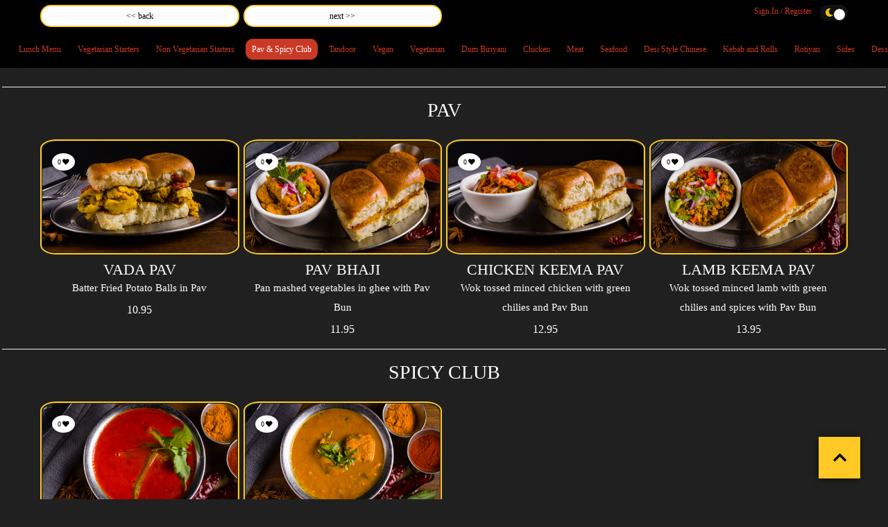

--- FILE ---
content_type: text/html; charset=UTF-8
request_url: https://onefork.nyc/menu/chote-nawab/pav-spicy-club
body_size: 8299
content:
<!DOCTYPE html>
<html>

<!DOCTYPE html>
<html lang="en">
<head>
    <meta charset="utf-8">
    <meta http-equiv="X-UA-Compatible" content="IE=edge">
    <meta name="viewport" content="width=device-width, initial-scale=1">
    <meta http-equiv="Access-Control-Allow-Origin" content="*">
            <title>Chote Nawab</title>
    
    <link href="https://onefork.nyc/assets/bootstrap-exentriq/css/exentriq-bootstrap-material-ui.min.css" rel="stylesheet" defer />
    <link href="https://onefork.nyc/frontend/css/bootstrap.css" rel="stylesheet">
    <link rel="icon" href="https://onefork.nyc/">
    <link href="https://onefork.nyc/frontend/css/DateTimePicker.min.css" rel="stylesheet">
    <link href="https://onefork.nyc/frontend/css/jquery.fancybox.css?v=2.1.5" rel="stylesheet">
    <link href="https://onefork.nyc/frontend/css/style.css" rel="stylesheet">
    <link rel="stylesheet" href="https://onefork.nyc/AdminLTE/plugins/fontawesome-free/css/all.min.css">
    <link href="https://onefork.nyc/frontend/css/toggle.css" rel="stylesheet">
    <link href="https://onefork.nyc/phone-intl-tel-input/css/intlTelInput.css" rel="stylesheet" />

    <script src="https://onefork.nyc/assets/lazysizes.min.js" async></script>

<script src="https://www.google.com/recaptcha/enterprise.js?render=explicit&onload=onRecaptchaLoad" async defer></script>


            
        

        <style>
            .book-table .book-table-full .green-btn {
                border-color: #ffc926;
                background: #ffffff;
                color: #000000;
            }

            .book-table .book-table-full .green-btn:hover {
                background: #ffc926;
                color: #000000;
            }

            .our-menu-title .our-menu-title-info::before {
                border-color: #ffc926;
            }

            .our-menu-title .our-menu-title-info::after {
                border-color: #ffc926;
            }

            .our-breakfast .our-breakfast-full .our-breakfast-info .our-breakfast-img {
                border-color: #ffc926 !important;
            }

            .our-breakfast .our-breakfast-full .our-breakfast-info span {
                color: #ffc926;
            }


            .scrollToTop {
                background: #ffc926;
                border-color: #ffc926;
                color: #000000;
            }

            .scrollToTop:hover {
                background: #ffffff;
                border-color: #ffc926;
                color: #ffc926;
            }

            .our-breakfast .our-breakfast-full .our-breakfast-info h3 a{
                color:#ffffff;
            }

        </style>

                    <style>
                body {
                    background:#202020;
                }

                .light-mode {
                    background:#ffffff;
                }
            </style>
        
        <style>

            body {
                transition: background 0.2s linear;
            }

            .footer {
                transition: background 0.2s linear;
                color: #ffffff !important;
                background:transparent;
            }

            .footer .footer-bottom p a {
                color: #ffffff !important;
            }

            .light-mode .section-title {
                color:#000000;
            }

            .light-mode .our-menu-title {
                color:#000000;
            }

            .light-mode .footer {
                background:transparent;
                color:#000000 !important;
            }

            .light-mode .footer .footer-bottom p a {
                color: #000000 !important;
            }

            .light-mode .our-breakfast .our-breakfast-full .our-breakfast-info h3 {
                color:#000000;
            }

            .light-mode .our-breakfast .our-breakfast-full .our-breakfast-info h3 a{
                color:#000000;
            }

            .light-mode .our-breakfast .our-breakfast-full .our-breakfast-info .section-sentence {
                color:#333333;
            }



            .modal-title {
                color: black !important;
            }
            
            .iti {
                width: 100%;
            }

            .iti input, .iti input[type=text], .iti input[type=tel] {
                text-align: left;
            }

            .iti__flag-container {
                color: black !important;
            }







            .scrolling-wrapper {
                display: flex;
                flex-wrap: nowrap;
                -webkit-overflow-scrolling: touch;
                margin-bottom:8px;
                align-items: center;
                overflow-x: scroll;
                -ms-overflow-style: none;  /* IE and Edge */
                scrollbar-width: none;  /* Firefox */
            }

            .scrolling-wrapper::-webkit-scrollbar {
                display: none;
            }

            .our-breakfast .our-breakfast-full .our-breakfast-info .our-breakfast-img {
                display: inline-block;
                width: auto;
                padding: 1px;
                border: 2px solid #B26E30;
                border-radius: 8%;
            }

            .card {
                font-size:12px;
                flex: 0 0 auto;
                padding:8px;
                border-radius:10px;
                margin:4px;
                color:#ca3926;
            }

            .food_title {
                color: #ffffff !important;
            }

            .food_description {
                color: #ffffff !important;
            }

            .food_price {
                color: #ffffff !important;
            }

            .our-menu-name {
                background: #000000;
                transition: 0.4s;
            }

            .light-mode .our-menu-name {
                background: #eeeeee;
            }


            .light-mode .food_title {
                color: #000000 !important;
            }

            .light-mode .food_description {
                color: #000000 !important;
            }

            .light-mode .food_price {
                color: #000000 !important;
            }
            .grid-food .menu-column {
                height: auto !important;
            }



            .scroll-video-content {
                position: relative;
                margin: 10px 5x 0px 5px;
            }

            .scroll-video-content video {
                width: 200px;
                height: 150px;
                display: block;
                border-radius:10px;
            }

            .scroll-image-content {
                width: 200px;
                height: 150px;
                margin:0px; 
                border-radius:10px; 
                position:relative;
            }

            .like-button {
                position: absolute;
                top: 20px;
                left: 20px;
                background-color: white;
                color: #000000;
                border: none;
                border-radius: 50%;
                padding:8px;

                font-size: 0.6em;
                display: flex;
                justify-content: center;
                align-items: center;
                box-shadow: 0 2px 5px rgba(0,0,0,0.2);
                cursor: pointer;
                transition: transform 0.2s;
            }

            .button-liked {
                color: #e74c3c;
            }

            .like-button:hover {
                transform: scale(1.1);
            }

            @media  screen and (max-width: 480px) {

                .scroll-video-content video {
                    width: 120px;
                    height:100px;
                }

                .scroll-image-content {
                    width: 120px;
                    height:100px;
                }
                
                .grid-food .our-breakfast .our-breakfast-full .our-breakfast-info .our-breakfast-img img {
                    max-height: 190px;
                    max-width: 220px;
                }
            }

            @media  screen and (min-width: 992px){

                .our-breakfast .our-breakfast-full .our-breakfast-info .our-breakfast-img img {
                width: 100%;
                height: 160px;
                max-width: 300px;
                max-height: 230px;
                }
            }

        </style>



    </head>
<body>

<script>
    function toggleMode() {
        if (document.getElementById('chk').checked) {
            toggleDarkMode()
        } else {
            toggleLightMode()
        }
    }

    function toggleDarkMode() {
        document.querySelector('body').classList.remove('light-mode');
        window.localStorage.setItem("theme-17", "dark");
    }

    function toggleLightMode() {
        document.querySelector('body').classList.add('light-mode');
        window.localStorage.setItem("theme-17", "light");
    }

    const currentTheme = window.localStorage.getItem('theme-17') ? window.localStorage.getItem('theme-17') : 'dark';

    if (currentTheme) {
        if (currentTheme === 'dark') {
            toggleDarkMode();
        } else if (currentTheme === "light") {
            toggleLightMode();
        }
    }
</script>


<!-- Main content -->
<section class="content">
    <div class="container-fluid">
        
        
            </div>
</section>

    <div class="section" id="list-grid-view" class="grid-food" style="padding-top:0px">
        <div id="sticky-anchor" data-spy="scroll" data-target=".navbar-fixed-top"></div>

        <div class="our-menu-name animation-up"; style="width:100%; z-index:10; position:fixed">
            <div class="book-table" id="navbar-book-table">
                <div class="container">
                    <div class="row">
                        <div class="book-table-full">
                            <div class="col-md-3 col-sm-3 col-xs-3">
                                <a href="https://onefork.nyc/menu/chote-nawab">
                                    <button class="green-btn book-table-info" style="height:auto; font-size:12px; padding:8px; margin:0px"><< back</button>
                                </a>
                            </div>

                            <div class="col-md-3 col-sm-3 col-xs-3">
                                                                    <a href="https://onefork.nyc/menu/chote-nawab/tandoor">
                                        <button class="green-btn book-table-info" style="height:auto; font-size:12px; padding:8px; margin:0px;">next >></button>
                                    </a>
                                                            </div>

                            <div class="col-md-3 col-sm-3 col-xs-3">
                                <div class="visible-xs visible-sm" style="text-align: center;">
                                    <button class="btn btn-default btn-xs" style="padding:3px 7px;min-width:auto;height:auto" onclick="setListView()"><i class="fas fa-list"></i></button>
                                    <button class="btn btn-default btn-xs" style="padding:3px 7px;min-width:auto;height:auto" onclick="setGridView()"><i class="fas fa-th"></i></button>
                                </div>
                            </div>

                            <div class="col-md-3 col-sm-3 col-xs-3">
                                <div class="theme-switch-wrapper" style="text-align:center;">
                                    
                                    <div class="unique-checkbox" style="float:right">
                                        <input type="checkbox" class="checkbox" id="chk" onclick="toggleMode()"/>
                                        <label class="label" for="chk" style="width:40px; height:auto; display:inline-block; margin:0px;">
                                            <i class="fas fa-moon" style="font-size:12px"></i>
                                            <i class="fas fa-sun" style="font-size:12px"></i>
                                            <div class="ball" style="width: 16px; height:16px; top:6px;"></div>
                                        </label>
                                    </div>

                                    <div style="float:right">
                                        <a href="https://onefork.nyc/menu/chote-nawab/user-profile" class="card">
                                                                                            Sign In / Register
                                                                                    </a>
                                    </div>
                                </div>
                            </div>
                        </div>
                    </div>
                </div>
            </div>

                            <div class="scrolling-wrapper container" id="viewContainer" style="width:auto !important; padding-top:8px">
                                                                    
                            <a href="https://onefork.nyc/menu/chote-nawab/Lunch%20Menu" class="card ">Lunch Menu</a>
                                                                                            
                            <a href="https://onefork.nyc/menu/chote-nawab/vegetarian-starters" class="card ">Vegetarian Starters</a>
                                                                                            
                            <a href="https://onefork.nyc/menu/chote-nawab/non-vegetarian-starters" class="card ">Non Vegetarian Starters</a>
                                                                                            
                            <a href="https://onefork.nyc/menu/chote-nawab/pav-spicy-club" class="card active">Pav &amp; Spicy Club</a>
                                                                                            
                            <a href="https://onefork.nyc/menu/chote-nawab/tandoor" class="card ">Tandoor</a>
                                                                                            
                            <a href="https://onefork.nyc/menu/chote-nawab/vegan" class="card ">Vegan</a>
                                                                                            
                            <a href="https://onefork.nyc/menu/chote-nawab/vegetarian" class="card ">Vegetarian</a>
                                                                                            
                            <a href="https://onefork.nyc/menu/chote-nawab/dum-bryani" class="card ">Dum Biriyani</a>
                                                                                            
                            <a href="https://onefork.nyc/menu/chote-nawab/chicken" class="card ">Chicken</a>
                                                                                            
                            <a href="https://onefork.nyc/menu/chote-nawab/meat" class="card ">Meat</a>
                                                                                            
                            <a href="https://onefork.nyc/menu/chote-nawab/seafood" class="card ">Seafood</a>
                                                                                            
                            <a href="https://onefork.nyc/menu/chote-nawab/desi" class="card ">Desi Style Chinese</a>
                                                                                            
                            <a href="https://onefork.nyc/menu/chote-nawab/kebab-rolls" class="card ">Kebab and Rolls</a>
                                                                                            
                            <a href="https://onefork.nyc/menu/chote-nawab/rotiyan" class="card ">Rotiyan</a>
                                                                                            
                            <a href="https://onefork.nyc/menu/chote-nawab/sides" class="card ">Sides</a>
                                                                                            
                            <a href="https://onefork.nyc/menu/chote-nawab/desserts" class="card ">Desserts</a>
                                                                                            
                            <a href="https://onefork.nyc/menu/chote-nawab/drinks" class="card ">Drinks</a>
                                                                                            
                            <a href="https://onefork.nyc/menu/chote-nawab/cocktails" class="card ">Signature Cocktails</a>
                                                                                            
                            <a href="https://onefork.nyc/menu/chote-nawab/beer" class="card ">Bottled Beer</a>
                                                                                            
                            <a href="https://onefork.nyc/menu/chote-nawab/wine" class="card ">Wine By The Bottle</a>
                                                                                            
                            <a href="https://onefork.nyc/menu/chote-nawab/Selected%20Liquor" class="card ">Selected Liquor</a>
                                                                                            
                            <a href="https://onefork.nyc/menu/chote-nawab/Wines-By-The-Glass" class="card ">Wines By The Glass</a>
                                                            </div>
                    </div>


                    <div class="container" style="margin-top:120px">
        
            
            <script>
                function setListView() {
                    var element = document.getElementById("list-grid-view");
                    element.classList.add("list-food");
                    element.classList.remove("grid-food");

                    var x = document.getElementsByClassName("menu-column");
                    for (var i = 0; i < x.length; i++) {
                        x[i].classList.remove("col-sm-6");
                        x[i].classList.remove("col-xs-6");

                        x[i].classList.add("col-sm-12");
                        x[i].classList.add("col-xs-12");
                    }

                }

                function setGridView() {
                    var element = document.getElementById("list-grid-view");
                    element.classList.add("grid-food");
                    element.classList.remove("list-food");

                    var x = document.getElementsByClassName("menu-column");
                    for (var i = 0; i < x.length; i++) {
                        x[i].classList.remove("col-sm-12");
                        x[i].classList.remove("col-xs-12");

                        x[i].classList.add("col-sm-6");
                        x[i].classList.add("col-xs-6");
                    }
                }

            </script>




        </div>


        
                    <div class="col-md-12 col-sm-12 col-xs-12"><hr>
                <div class="our-menu-title section">
                    <h1 class="section-title padding-bottom animation-up">
                        <div class="food_title" style="text-align:center; padding:5px 0px">
                            PAV
                        </div>
                    </h1>
                    <p style="text-align:center; padding:0px 10px" class="food_description"></p>
                                    </div>
            </div>

            <div class="our-breakfast" id="">
                <div class="container">
                    <div class="row">

                                                    <div class="our-breakfast-full">

<div class="menu-column col-md-3 col-sm-6 col-xs-6 ">
    <div data-target="modal_3815" class="eq-ui-modal-trigger our-breakfast-info">
        
                                            <div class="our-breakfast-img">
                
                    <div class="our-breakfast-hover" style="border-radius:8%;">
                        
                                                                            <img data-src="https://onefork.nyc/uploads/foods/3815.jpg?t=1769704397" class="lazyload" alt="" style="object-fit: cover;border-radius:8%;" />
                                            </div>
                </div>                                                
            
        
        

        <div class="dessert-info" style="padding-left:8px; padding-right:8px">
                <h3>
                    <a class="food_title" style="cursor:pointer">VADA PAV</a>
                                    </h3>
                                    <p class="section-sentence our-menu-sentence food_description">Batter Fried Potato Balls in Pav</p>
                            <div class="section-sentence our-menu-sentence food_price">10.95</div>
                    </div>
    </div>

            <div class="like-button " data-id="3815">
            <div style="padding-right:2px" id="like-count-3815">0</div>
            <div><i class="fas fa-heart"></i></div>
        </div>
    

    <div id="modal_3815" class="eq-ui-modal" style="max-height:85%">

        <!-- Content -->
        <div class="eq-ui-modal-content" style="padding:0px">

            <button type="button" class="eq-ui-modal-close" data-dismiss="modal" aria-label="Close" style="position: absolute;right: 0;top: 0;color: #fff;opacity: 1;padding-left: 10px;padding-right: 10px;background: #00000033; border:0;font-size:40px; z-index:10000">
                <span aria-hidden="true">&times;</span>
            </button>

                                                <img data-src="https://onefork.nyc/uploads/foods/3815.jpg?t=1769704397" alt="" style="width:100%; object-fit: cover; background:transparent;height:40vh;" class="lazyload">
                            
            <div class="row" style="padding:8px; margin:0px">
                <div class="col-xs-8">
                    <p style="color:#000; font-size:1em;text-align:left;line-height:1;font-weight:bold">VADA PAV</p>
                </div>

                <div class="col-xs-4">
                    <p style="color:#000; font-size:1em; text-align:right">10.95</p>
                </div>
            </div>

            <div class="row" style="padding:8px; margin:0px">
                <div class="col-xs-12">
                    <div style="color:#000; font-size:0.8em; text-align:left;line-height:1.1">Batter Fried Potato Balls in Pav</div>
                </div>
            </div>
        </div>

        <!-- Footer -->
        <div class="eq-ui-modal-footer">
            <a href="#" class="btn btn-default eq-ui-waves-light eq-ui-waves eq-ui-modal-close form-control" style="padding:6px 8px">Close</a>
        </div>
        <br />

    </div>
    
</div>


                                                    <div class="menu-column col-md-3 col-sm-6 col-xs-6 ">
    <div data-target="modal_3816" class="eq-ui-modal-trigger our-breakfast-info">
        
                                            <div class="our-breakfast-img">
                
                    <div class="our-breakfast-hover" style="border-radius:8%;">
                        
                                                                            <img data-src="https://onefork.nyc/uploads/foods/3816.jpg?t=1769704397" class="lazyload" alt="" style="object-fit: cover;border-radius:8%;" />
                                            </div>
                </div>                                                
            
        
        

        <div class="dessert-info" style="padding-left:8px; padding-right:8px">
                <h3>
                    <a class="food_title" style="cursor:pointer">PAV BHAJI</a>
                                    </h3>
                                    <p class="section-sentence our-menu-sentence food_description">Pan mashed vegetables in ghee with Pav Bun</p>
                            <div class="section-sentence our-menu-sentence food_price">11.95</div>
                    </div>
    </div>

            <div class="like-button " data-id="3816">
            <div style="padding-right:2px" id="like-count-3816">0</div>
            <div><i class="fas fa-heart"></i></div>
        </div>
    

    <div id="modal_3816" class="eq-ui-modal" style="max-height:85%">

        <!-- Content -->
        <div class="eq-ui-modal-content" style="padding:0px">

            <button type="button" class="eq-ui-modal-close" data-dismiss="modal" aria-label="Close" style="position: absolute;right: 0;top: 0;color: #fff;opacity: 1;padding-left: 10px;padding-right: 10px;background: #00000033; border:0;font-size:40px; z-index:10000">
                <span aria-hidden="true">&times;</span>
            </button>

                                                <img data-src="https://onefork.nyc/uploads/foods/3816.jpg?t=1769704397" alt="" style="width:100%; object-fit: cover; background:transparent;height:40vh;" class="lazyload">
                            
            <div class="row" style="padding:8px; margin:0px">
                <div class="col-xs-8">
                    <p style="color:#000; font-size:1em;text-align:left;line-height:1;font-weight:bold">PAV BHAJI</p>
                </div>

                <div class="col-xs-4">
                    <p style="color:#000; font-size:1em; text-align:right">11.95</p>
                </div>
            </div>

            <div class="row" style="padding:8px; margin:0px">
                <div class="col-xs-12">
                    <div style="color:#000; font-size:0.8em; text-align:left;line-height:1.1">Pan mashed vegetables in ghee with Pav Bun</div>
                </div>
            </div>
        </div>

        <!-- Footer -->
        <div class="eq-ui-modal-footer">
            <a href="#" class="btn btn-default eq-ui-waves-light eq-ui-waves eq-ui-modal-close form-control" style="padding:6px 8px">Close</a>
        </div>
        <br />

    </div>
    
</div>

    <div class="clearfix visible-xs"></div>

                                                    <div class="menu-column col-md-3 col-sm-6 col-xs-6 ">
    <div data-target="modal_3817" class="eq-ui-modal-trigger our-breakfast-info">
        
                                            <div class="our-breakfast-img">
                
                    <div class="our-breakfast-hover" style="border-radius:8%;">
                        
                                                                            <img data-src="https://onefork.nyc/uploads/foods/3817.jpg?t=1769704397" class="lazyload" alt="" style="object-fit: cover;border-radius:8%;" />
                                            </div>
                </div>                                                
            
        
        

        <div class="dessert-info" style="padding-left:8px; padding-right:8px">
                <h3>
                    <a class="food_title" style="cursor:pointer">CHICKEN KEEMA PAV</a>
                                    </h3>
                                    <p class="section-sentence our-menu-sentence food_description">Wok tossed minced chicken with green chilies and Pav Bun</p>
                            <div class="section-sentence our-menu-sentence food_price">12.95</div>
                    </div>
    </div>

            <div class="like-button " data-id="3817">
            <div style="padding-right:2px" id="like-count-3817">0</div>
            <div><i class="fas fa-heart"></i></div>
        </div>
    

    <div id="modal_3817" class="eq-ui-modal" style="max-height:85%">

        <!-- Content -->
        <div class="eq-ui-modal-content" style="padding:0px">

            <button type="button" class="eq-ui-modal-close" data-dismiss="modal" aria-label="Close" style="position: absolute;right: 0;top: 0;color: #fff;opacity: 1;padding-left: 10px;padding-right: 10px;background: #00000033; border:0;font-size:40px; z-index:10000">
                <span aria-hidden="true">&times;</span>
            </button>

                                                <img data-src="https://onefork.nyc/uploads/foods/3817.jpg?t=1769704397" alt="" style="width:100%; object-fit: cover; background:transparent;height:40vh;" class="lazyload">
                            
            <div class="row" style="padding:8px; margin:0px">
                <div class="col-xs-8">
                    <p style="color:#000; font-size:1em;text-align:left;line-height:1;font-weight:bold">CHICKEN KEEMA PAV</p>
                </div>

                <div class="col-xs-4">
                    <p style="color:#000; font-size:1em; text-align:right">12.95</p>
                </div>
            </div>

            <div class="row" style="padding:8px; margin:0px">
                <div class="col-xs-12">
                    <div style="color:#000; font-size:0.8em; text-align:left;line-height:1.1">Wok tossed minced chicken with green chilies and Pav Bun</div>
                </div>
            </div>
        </div>

        <!-- Footer -->
        <div class="eq-ui-modal-footer">
            <a href="#" class="btn btn-default eq-ui-waves-light eq-ui-waves eq-ui-modal-close form-control" style="padding:6px 8px">Close</a>
        </div>
        <br />

    </div>
    
</div>


                                                    <div class="menu-column col-md-3 col-sm-6 col-xs-6 ">
    <div data-target="modal_3818" class="eq-ui-modal-trigger our-breakfast-info">
        
                                            <div class="our-breakfast-img">
                
                    <div class="our-breakfast-hover" style="border-radius:8%;">
                        
                                                                            <img data-src="https://onefork.nyc/uploads/foods/3818.jpg?t=1769704397" class="lazyload" alt="" style="object-fit: cover;border-radius:8%;" />
                                            </div>
                </div>                                                
            
        
        

        <div class="dessert-info" style="padding-left:8px; padding-right:8px">
                <h3>
                    <a class="food_title" style="cursor:pointer">LAMB KEEMA PAV</a>
                                    </h3>
                                    <p class="section-sentence our-menu-sentence food_description">Wok tossed minced lamb with green chilies and spices with Pav Bun</p>
                            <div class="section-sentence our-menu-sentence food_price">13.95</div>
                    </div>
    </div>

            <div class="like-button " data-id="3818">
            <div style="padding-right:2px" id="like-count-3818">0</div>
            <div><i class="fas fa-heart"></i></div>
        </div>
    

    <div id="modal_3818" class="eq-ui-modal" style="max-height:85%">

        <!-- Content -->
        <div class="eq-ui-modal-content" style="padding:0px">

            <button type="button" class="eq-ui-modal-close" data-dismiss="modal" aria-label="Close" style="position: absolute;right: 0;top: 0;color: #fff;opacity: 1;padding-left: 10px;padding-right: 10px;background: #00000033; border:0;font-size:40px; z-index:10000">
                <span aria-hidden="true">&times;</span>
            </button>

                                                <img data-src="https://onefork.nyc/uploads/foods/3818.jpg?t=1769704397" alt="" style="width:100%; object-fit: cover; background:transparent;height:40vh;" class="lazyload">
                            
            <div class="row" style="padding:8px; margin:0px">
                <div class="col-xs-8">
                    <p style="color:#000; font-size:1em;text-align:left;line-height:1;font-weight:bold">LAMB KEEMA PAV</p>
                </div>

                <div class="col-xs-4">
                    <p style="color:#000; font-size:1em; text-align:right">13.95</p>
                </div>
            </div>

            <div class="row" style="padding:8px; margin:0px">
                <div class="col-xs-12">
                    <div style="color:#000; font-size:0.8em; text-align:left;line-height:1.1">Wok tossed minced lamb with green chilies and spices with Pav Bun</div>
                </div>
            </div>
        </div>

        <!-- Footer -->
        <div class="eq-ui-modal-footer">
            <a href="#" class="btn btn-default eq-ui-waves-light eq-ui-waves eq-ui-modal-close form-control" style="padding:6px 8px">Close</a>
        </div>
        <br />

    </div>
    
</div>

    <div class="clearfix visible-xs"></div>

    </div>
                                            </div>
                </div>
            </div>
                    <div class="col-md-12 col-sm-12 col-xs-12"><hr>
                <div class="our-menu-title section">
                    <h1 class="section-title padding-bottom animation-up">
                        <div class="food_title" style="text-align:center; padding:5px 0px">
                            SPICY CLUB
                        </div>
                    </h1>
                    <p style="text-align:center; padding:0px 10px" class="food_description"></p>
                                    </div>
            </div>

            <div class="our-breakfast" id="">
                <div class="container">
                    <div class="row">

                                                    <div class="our-breakfast-full">

<div class="menu-column col-md-3 col-sm-6 col-xs-6 ">
    <div data-target="modal_3819" class="eq-ui-modal-trigger our-breakfast-info">
        
                                            <div class="our-breakfast-img">
                
                    <div class="our-breakfast-hover" style="border-radius:8%;">
                        
                                                                            <img data-src="https://onefork.nyc/uploads/foods/3819.jpg?t=1769704397" class="lazyload" alt="" style="object-fit: cover;border-radius:8%;" />
                                            </div>
                </div>                                                
            
        
        

        <div class="dessert-info" style="padding-left:8px; padding-right:8px">
                <h3>
                    <a class="food_title" style="cursor:pointer">VINDALOO ( Veg/ Paneer/ Chicken/ Lamb/ Shrimp)</a>
                                    </h3>
                                    <p class="section-sentence our-menu-sentence food_description">A Goan Preparation with Vinegar, Dry Red Chilies and Ginger. Very Spicy.</p>
                            <div class="section-sentence our-menu-sentence food_price">17.95/ 17.95/ 19.49/ 21.49/ 24.49</div>
                    </div>
    </div>

            <div class="like-button " data-id="3819">
            <div style="padding-right:2px" id="like-count-3819">0</div>
            <div><i class="fas fa-heart"></i></div>
        </div>
    

    <div id="modal_3819" class="eq-ui-modal" style="max-height:85%">

        <!-- Content -->
        <div class="eq-ui-modal-content" style="padding:0px">

            <button type="button" class="eq-ui-modal-close" data-dismiss="modal" aria-label="Close" style="position: absolute;right: 0;top: 0;color: #fff;opacity: 1;padding-left: 10px;padding-right: 10px;background: #00000033; border:0;font-size:40px; z-index:10000">
                <span aria-hidden="true">&times;</span>
            </button>

                                                <img data-src="https://onefork.nyc/uploads/foods/3819.jpg?t=1769704397" alt="" style="width:100%; object-fit: cover; background:transparent;height:40vh;" class="lazyload">
                            
            <div class="row" style="padding:8px; margin:0px">
                <div class="col-xs-8">
                    <p style="color:#000; font-size:1em;text-align:left;line-height:1;font-weight:bold">VINDALOO ( Veg/ Paneer/ Chicken/ Lamb/ Shrimp)</p>
                </div>

                <div class="col-xs-4">
                    <p style="color:#000; font-size:1em; text-align:right">17.95/ 17.95/ 19.49/ 21.49/ 24.49</p>
                </div>
            </div>

            <div class="row" style="padding:8px; margin:0px">
                <div class="col-xs-12">
                    <div style="color:#000; font-size:0.8em; text-align:left;line-height:1.1">A Goan Preparation with Vinegar, Dry Red Chilies and Ginger. Very Spicy.</div>
                </div>
            </div>
        </div>

        <!-- Footer -->
        <div class="eq-ui-modal-footer">
            <a href="#" class="btn btn-default eq-ui-waves-light eq-ui-waves eq-ui-modal-close form-control" style="padding:6px 8px">Close</a>
        </div>
        <br />

    </div>
    
</div>


                                                    <div class="menu-column col-md-3 col-sm-6 col-xs-6 ">
    <div data-target="modal_3820" class="eq-ui-modal-trigger our-breakfast-info">
        
                                            <div class="our-breakfast-img">
                
                    <div class="our-breakfast-hover" style="border-radius:8%;">
                        
                                                                            <img data-src="https://onefork.nyc/uploads/foods/3820.jpg?t=1769704397" class="lazyload" alt="" style="object-fit: cover;border-radius:8%;" />
                                            </div>
                </div>                                                
            
        
        

        <div class="dessert-info" style="padding-left:8px; padding-right:8px">
                <h3>
                    <a class="food_title" style="cursor:pointer">PHALL (Veg/ Paneer/ Chicken/ Lamb/ Shrimp)</a>
                                    </h3>
                                    <p class="section-sentence our-menu-sentence food_description">A British Indian Curry with Habanero and Green Chilies and Habanero. Very Spicy.</p>
                            <div class="section-sentence our-menu-sentence food_price">17.95/ 17.95/ 19.49/ 21.49/ 24.49</div>
                    </div>
    </div>

            <div class="like-button " data-id="3820">
            <div style="padding-right:2px" id="like-count-3820">0</div>
            <div><i class="fas fa-heart"></i></div>
        </div>
    

    <div id="modal_3820" class="eq-ui-modal" style="max-height:85%">

        <!-- Content -->
        <div class="eq-ui-modal-content" style="padding:0px">

            <button type="button" class="eq-ui-modal-close" data-dismiss="modal" aria-label="Close" style="position: absolute;right: 0;top: 0;color: #fff;opacity: 1;padding-left: 10px;padding-right: 10px;background: #00000033; border:0;font-size:40px; z-index:10000">
                <span aria-hidden="true">&times;</span>
            </button>

                                                <img data-src="https://onefork.nyc/uploads/foods/3820.jpg?t=1769704397" alt="" style="width:100%; object-fit: cover; background:transparent;height:40vh;" class="lazyload">
                            
            <div class="row" style="padding:8px; margin:0px">
                <div class="col-xs-8">
                    <p style="color:#000; font-size:1em;text-align:left;line-height:1;font-weight:bold">PHALL (Veg/ Paneer/ Chicken/ Lamb/ Shrimp)</p>
                </div>

                <div class="col-xs-4">
                    <p style="color:#000; font-size:1em; text-align:right">17.95/ 17.95/ 19.49/ 21.49/ 24.49</p>
                </div>
            </div>

            <div class="row" style="padding:8px; margin:0px">
                <div class="col-xs-12">
                    <div style="color:#000; font-size:0.8em; text-align:left;line-height:1.1">A British Indian Curry with Habanero and Green Chilies and Habanero. Very Spicy.</div>
                </div>
            </div>
        </div>

        <!-- Footer -->
        <div class="eq-ui-modal-footer">
            <a href="#" class="btn btn-default eq-ui-waves-light eq-ui-waves eq-ui-modal-close form-control" style="padding:6px 8px">Close</a>
        </div>
        <br />

    </div>
    
</div>

    <div class="clearfix visible-xs"></div>

                                            </div>
                </div>
            </div>
            </div>

    <!-- Modal for Sign In -->
<div class="modal fade" id="loginModal" tabindex="-1" role="dialog" aria-labelledby="loginModalLabel">
    <div class="modal-dialog" role="document">
        <div class="modal-content">

            <div class="modal-header">
                <button type="button" class="close" data-dismiss="modal">&times;</button>
                <h4 class="modal-title" id="loginModalLabel">Sign In / Register with Phone Number</h4>
            </div>

            <div class="modal-body">

                <!-- Phone Form -->
                <div id="phoneForm">
        
                    <div class="form-group">
                        <input type="hidden" name="international_phone" id="international_phone" />
                        <input type="tel" class="form-control" name="phone" placeholder="Phone Number" style="height:48px" id="phoneInput" oninput="process()">
                    </div>
            
                    <div id="recaptcha-container"></div>

                    <button type="button" class="btn btn-primary btn-block" id="sendOtpBtn">Sign In / Register</button>
            
                </div>

                <!-- OTP Form -->
                <div id="otpForm" style="display: none;">
    
                    <div class="form-group">
                        <label for="otpCode">OTP Code</label>
                        <input type="text" class="form-control" id="otpCode" autocomplete="one-time-code" pattern="\d{6}" maxlength="6" inputmode="numeric" required>
                    </div>

                    <div class="form-group" id="nameGroup">
                        <label for="userName">Your Name</label>
                        <input type="text" class="form-control" id="userName">
                    </div>
    
                    <button type="button" class="btn btn-success btn-block" id="verifyBtn">Verify</button>
                </div>

            </div>
        </div>
    </div>
</div>


<style>
    @font-face {
        font-family: 'Digital';
        src: URL('https://onefork.nyc/frontend/digital-7.ttf') format('truetype');
    }

    .unique-checkbox .checkbox {
        opacity: 0;
        position: absolute;
    }

    .scrolling-wrapper > .active {
        color: #ffffff;
        background: #ca3926;
        border: 1px solid #ca3926;
    }

    .unique-checkbox .label {
        font-family: 'Digital';
        background-color: #111;
        border-radius: 50px;
        cursor: pointer;
        align-items: center;
        justify-content: space-between;
        padding: 5px;
        position: relative;
        height: 26px;
        width: 50px;
    }

    .unique-checkbox .label .ball {
        background-color: #fff;
        border-radius: 50%;
        position: absolute;
        top: 5px;
        left: 2px;
        height: 18px;
        width: 18px;
        transform: translateX(0px);
        transition: transform 0.2s linear;
    }

    .unique-checkbox .checkbox:checked + .label .ball {
        transform: translateX(18px);
    }

    .unique-checkbox .fa-moon {
        color: #f1c40f;
    }

    .unique-checkbox .fa-sun {
        color: #f39c12;
    }
</style>

<!-- Footer -->
<div class="footer">
    <div class="container">

        <div class="row">
            <div class="col-md-12 col-sm-12 col-xs-12">
                <div class="footer-full">
                    <div class="col-md-12 col-sm-12 col-xs-12">
                        <div class="footer-info">
                            <div class="footer-info-post">

                                <div style="text-align: center">

                                </div>
                                                                                                    
                                <br />

                                                                

                                                                                                            <p class="footer-about"></p>
                                                                                                    <br />
                                                                    <div class="counter-count" style="font-family:digital;letter-spacing:2px">
                                        0000075566
                                    </div>
                                                            </div>
                        </div>
                    </div>
                </div>
                <div class="footer-bottom">
                    <p><a href="https://onebrandingny.com">POWERED BY ONE BRANDING NY</a></p>
                </div>

            </div>
        </div>
    </div>
</div>

<!-- Scroll To Top -->
<a href="#" class="scrollToTop"><i class="fa fa-chevron-up" aria-hidden="true"></i></a>


<script src="https://onefork.nyc/frontend/js/jquery.min.js"></script>
<script type="text/javascript" src="https://onefork.nyc/frontend/js/bootstrap.min.js"></script>
<script type="text/javascript" src="https://onefork.nyc/frontend/js/DateTimePicker.min.js"></script>
<script type="text/javascript" src="https://onefork.nyc/frontend/js/viewportchecker.js"></script>
<script type="text/javascript" src="https://onefork.nyc/frontend/js/script.js"></script>
<script type="text/javascript" src="https://onefork.nyc/frontend/js/jquery.fancybox.pack.js"></script>
<script type="text/javascript" src="https://onefork.nyc/assets/bootstrap-exentriq/js/exentriq-bootstrap-material-ui.min.js" defer ></script>
<script src="https://onefork.nyc/phone-intl-tel-input/js/intlTelInput.js"></script>

<script type="text/javascript">

    // fancybox //
    $(document).ready(function() {
        // Change title type, overlay closing speed
        $(".fancybox").fancybox({
            helpers: {
                title : {
                    type : 'outside'
                },
                overlay : {
                    speedOut : 0
                }
            }
        });
    });
</script>


<script>
    if (currentTheme) {
        if (currentTheme === 'dark') {
            document.getElementById('chk').checked = true;
            toggleDarkMode();
        } else if (currentTheme === "light") {
            document.getElementById('chk').checked = false;
            toggleLightMode();
        }
    }
</script>


    <script>
                    setListView();
        
        jQuery.fn.scrollCenter = function(elem, speed) {

            // this = #timepicker
            // elem = .active

            var active = jQuery(this).find(elem); // find the active element

            //var activeWidth = active.width(); // get active width
            var activeWidth = active.width() / 2; // get active width center

            //var pos = jQuery('#timepicker .active').position().left; //get left position of active li
            // var pos = jQuery(elem).position().left; //get left position of active li
            //var pos = jQuery(this).find(elem).position().left; //get left position of active li
            var pos = active.position().left + activeWidth; //get left position of active li + center position
            var elpos = jQuery(this).scrollLeft(); // get current scroll position
            var elW = jQuery(this).width(); //get div width
            //var divwidth = jQuery(elem).width(); //get div width
            pos = pos + elpos - elW / 2; // for center position if you want adjust then change this

            jQuery(this).animate({
                scrollLeft: pos
            }, speed == undefined ? 1000 : speed);
            return this;
        };
        $(function () {
							$("#viewContainer").scrollCenter(".active", 300);
			            $('.eq-ui-modal-trigger').leanModal();

            var alterClass = function() {
                var ww = document.body.clientWidth;
                if (ww < 600) {
                    $('.eq-ui-modal').addClass('eq-ui-modal-bottom-sheet');
                } else if (ww >= 601) {
                    $('.eq-ui-modal').removeClass('eq-ui-modal-bottom-sheet');
                }
            };
            $(window).resize(function(){
                alterClass();
            });
            //Fire it when the page first loads:
            alterClass();

            window.onscroll = function() {scrollFunction()};

            function scrollFunction() {
                if (document.body.scrollTop > 80 || document.documentElement.scrollTop > 80) {
                    document.getElementById("navbar-book-table").style.display = "none";
                } else {
                    document.getElementById("navbar-book-table").style.display = "block";
                }
            }

        });

        
		
		// fix scrolling problem in desktop		
		
		const slider = document.querySelector('#viewContainer');
        let isDown = false;
        let startX;
        let scrollLeft;

        slider.addEventListener('mousedown', (e) => {
            isDown = true;
            slider.classList.add('active');
            startX = e.pageX - slider.offsetLeft;
            scrollLeft = slider.scrollLeft;
        });

        slider.addEventListener('mouseleave', () => {
            isDown = false;
            slider.classList.remove('active');
        });

        slider.addEventListener('mouseup', () => {
            isDown = false;
            slider.classList.remove('active');
        });

        slider.addEventListener('mousemove', (e) => {
            if(!isDown) return;
            e.preventDefault();
            const x = e.pageX - slider.offsetLeft;
            const walk = (x - startX) * 3; //scroll-fast
            slider.scrollLeft = scrollLeft - walk;
            console.log(walk);
        });


        window.userToken = "";

        let outletID = "17";

        // Like Script
        $('.like-button').on('click', function () {
            var foodId = $(this).data('id');
            if (window.userToken && window.userToken !== "") {
                sendLike(foodId, window.userToken);
            } else {
                showLoginModal(foodId);
            }
        });

        function sendLike(foodId, token) {
            $.ajax({
                url: '/api/postLike',
                method: 'POST',
                contentType: 'application/json',
                data: JSON.stringify({ foodID: foodId, token: token }),
                success: function () {
                    location.reload();
                }
            });
        }



        function showLoginModal(foodId) {
            $('#loginModal').modal('show');

            $('#phoneForm').show();
            $('#otpForm').hide();
            $('#userName').show();

            $('#sendOtpBtn').off('click').on('click', function () {
                var phone = $('#international_phone').val();

                if (recaptchaToken == "") {
                    alert("Please do recaptcha first");
                } else {
                    $.ajax({
                        url: 'https://oneknife.nyc/api/users/auth/request-code',
                        method: 'POST',
                        contentType: 'application/json',
                        data: JSON.stringify({ phone: phone, "g-recaptcha-response": recaptchaToken }),
                        success: function (data) {
                            if (data.result == "success") {
                                $('#phoneForm').hide();
                                $('#otpForm').show();
                                if (data.data == false) {
                                    $('#nameGroup').hide();
                                } else {
                                    $('#nameGroup').show();
                                }
                            } else {
                                alert(data.error);
                            }
                        }
                    });           
                }                  
            });

            $('#verifyBtn').off('click').on('click', function () {
                var otp = $('#otpCode').val();
                var name = $('#userName').val();
                var phone = $('#international_phone').val();

                $.ajax({
                    url: 'https://oneknife.nyc/api/users/auth/verify-code',
                    method: 'POST',
                    contentType: 'application/json',
                    data: JSON.stringify({ phone: phone, otp: otp, name: name }),
                    success: function (data) {
                        if (data.result == "success" && data.data != "") {
                            $.ajax({
                                url: '/storeToken',
                                method: 'POST',
                                xhrFields: {
                                    withCredentials: true
                                },
                                headers: {
                                    'X-CSRF-TOKEN': $('meta[name="csrf-token"]').attr('content')
                                },
                                contentType: 'application/json',
                                data: JSON.stringify({ token: data.data, outlet: outletID, phone: phone }),
                                success: function (result) {
                                    location.reload();
                                }
                            });
                        } else {
                            alert(data.error);
                        }
                    }
                });
            });
        }



        var input = document.querySelector('#phoneInput');

        var phoneInput = window.intlTelInput(input, {
            utilsScript: "https://cdnjs.cloudflare.com/ajax/libs/intl-tel-input/17.0.8/js/utils.js",
            initialCountry: "auto",
            separateDialCode: true,
            geoIpLookup: function(success, failure) {
                $.get("https://ipinfo.io", function() {}, "jsonp").always(function(resp) {
                var countryCode = (resp && resp.country) ? resp.country : "us";
                success(countryCode);
                });
            },
        });

        input.addEventListener("countrychange", function() {
            const phoneNumber = phoneInput.getNumber();
            document.getElementById('international_phone').value = phoneNumber;
        });

        function process(event) {
            const phoneNumber = phoneInput.getNumber();
            document.getElementById('international_phone').value = phoneNumber;
        }

        var recaptchaToken = "";

        function onRecaptchaLoad() {
            grecaptcha.enterprise.ready(() => {
                grecaptcha.enterprise.render('recaptcha-container', {
                    sitekey: '6LdtURwsAAAAALF3j6laytpaZrBayAy1CSbTHmYF',
                    callback: onVerify
                });
            });
        }

        function onVerify(token) {
            recaptchaToken = token
        }

    </script>


</body>
</html

</body>
</html>


--- FILE ---
content_type: text/html; charset=utf-8
request_url: https://www.google.com/recaptcha/enterprise/anchor?ar=1&k=6LdtURwsAAAAALF3j6laytpaZrBayAy1CSbTHmYF&co=aHR0cHM6Ly9vbmVmb3JrLm55Yzo0NDM.&hl=en&v=N67nZn4AqZkNcbeMu4prBgzg&size=normal&anchor-ms=20000&execute-ms=30000&cb=tkenbgnaele5
body_size: 49381
content:
<!DOCTYPE HTML><html dir="ltr" lang="en"><head><meta http-equiv="Content-Type" content="text/html; charset=UTF-8">
<meta http-equiv="X-UA-Compatible" content="IE=edge">
<title>reCAPTCHA</title>
<style type="text/css">
/* cyrillic-ext */
@font-face {
  font-family: 'Roboto';
  font-style: normal;
  font-weight: 400;
  font-stretch: 100%;
  src: url(//fonts.gstatic.com/s/roboto/v48/KFO7CnqEu92Fr1ME7kSn66aGLdTylUAMa3GUBHMdazTgWw.woff2) format('woff2');
  unicode-range: U+0460-052F, U+1C80-1C8A, U+20B4, U+2DE0-2DFF, U+A640-A69F, U+FE2E-FE2F;
}
/* cyrillic */
@font-face {
  font-family: 'Roboto';
  font-style: normal;
  font-weight: 400;
  font-stretch: 100%;
  src: url(//fonts.gstatic.com/s/roboto/v48/KFO7CnqEu92Fr1ME7kSn66aGLdTylUAMa3iUBHMdazTgWw.woff2) format('woff2');
  unicode-range: U+0301, U+0400-045F, U+0490-0491, U+04B0-04B1, U+2116;
}
/* greek-ext */
@font-face {
  font-family: 'Roboto';
  font-style: normal;
  font-weight: 400;
  font-stretch: 100%;
  src: url(//fonts.gstatic.com/s/roboto/v48/KFO7CnqEu92Fr1ME7kSn66aGLdTylUAMa3CUBHMdazTgWw.woff2) format('woff2');
  unicode-range: U+1F00-1FFF;
}
/* greek */
@font-face {
  font-family: 'Roboto';
  font-style: normal;
  font-weight: 400;
  font-stretch: 100%;
  src: url(//fonts.gstatic.com/s/roboto/v48/KFO7CnqEu92Fr1ME7kSn66aGLdTylUAMa3-UBHMdazTgWw.woff2) format('woff2');
  unicode-range: U+0370-0377, U+037A-037F, U+0384-038A, U+038C, U+038E-03A1, U+03A3-03FF;
}
/* math */
@font-face {
  font-family: 'Roboto';
  font-style: normal;
  font-weight: 400;
  font-stretch: 100%;
  src: url(//fonts.gstatic.com/s/roboto/v48/KFO7CnqEu92Fr1ME7kSn66aGLdTylUAMawCUBHMdazTgWw.woff2) format('woff2');
  unicode-range: U+0302-0303, U+0305, U+0307-0308, U+0310, U+0312, U+0315, U+031A, U+0326-0327, U+032C, U+032F-0330, U+0332-0333, U+0338, U+033A, U+0346, U+034D, U+0391-03A1, U+03A3-03A9, U+03B1-03C9, U+03D1, U+03D5-03D6, U+03F0-03F1, U+03F4-03F5, U+2016-2017, U+2034-2038, U+203C, U+2040, U+2043, U+2047, U+2050, U+2057, U+205F, U+2070-2071, U+2074-208E, U+2090-209C, U+20D0-20DC, U+20E1, U+20E5-20EF, U+2100-2112, U+2114-2115, U+2117-2121, U+2123-214F, U+2190, U+2192, U+2194-21AE, U+21B0-21E5, U+21F1-21F2, U+21F4-2211, U+2213-2214, U+2216-22FF, U+2308-230B, U+2310, U+2319, U+231C-2321, U+2336-237A, U+237C, U+2395, U+239B-23B7, U+23D0, U+23DC-23E1, U+2474-2475, U+25AF, U+25B3, U+25B7, U+25BD, U+25C1, U+25CA, U+25CC, U+25FB, U+266D-266F, U+27C0-27FF, U+2900-2AFF, U+2B0E-2B11, U+2B30-2B4C, U+2BFE, U+3030, U+FF5B, U+FF5D, U+1D400-1D7FF, U+1EE00-1EEFF;
}
/* symbols */
@font-face {
  font-family: 'Roboto';
  font-style: normal;
  font-weight: 400;
  font-stretch: 100%;
  src: url(//fonts.gstatic.com/s/roboto/v48/KFO7CnqEu92Fr1ME7kSn66aGLdTylUAMaxKUBHMdazTgWw.woff2) format('woff2');
  unicode-range: U+0001-000C, U+000E-001F, U+007F-009F, U+20DD-20E0, U+20E2-20E4, U+2150-218F, U+2190, U+2192, U+2194-2199, U+21AF, U+21E6-21F0, U+21F3, U+2218-2219, U+2299, U+22C4-22C6, U+2300-243F, U+2440-244A, U+2460-24FF, U+25A0-27BF, U+2800-28FF, U+2921-2922, U+2981, U+29BF, U+29EB, U+2B00-2BFF, U+4DC0-4DFF, U+FFF9-FFFB, U+10140-1018E, U+10190-1019C, U+101A0, U+101D0-101FD, U+102E0-102FB, U+10E60-10E7E, U+1D2C0-1D2D3, U+1D2E0-1D37F, U+1F000-1F0FF, U+1F100-1F1AD, U+1F1E6-1F1FF, U+1F30D-1F30F, U+1F315, U+1F31C, U+1F31E, U+1F320-1F32C, U+1F336, U+1F378, U+1F37D, U+1F382, U+1F393-1F39F, U+1F3A7-1F3A8, U+1F3AC-1F3AF, U+1F3C2, U+1F3C4-1F3C6, U+1F3CA-1F3CE, U+1F3D4-1F3E0, U+1F3ED, U+1F3F1-1F3F3, U+1F3F5-1F3F7, U+1F408, U+1F415, U+1F41F, U+1F426, U+1F43F, U+1F441-1F442, U+1F444, U+1F446-1F449, U+1F44C-1F44E, U+1F453, U+1F46A, U+1F47D, U+1F4A3, U+1F4B0, U+1F4B3, U+1F4B9, U+1F4BB, U+1F4BF, U+1F4C8-1F4CB, U+1F4D6, U+1F4DA, U+1F4DF, U+1F4E3-1F4E6, U+1F4EA-1F4ED, U+1F4F7, U+1F4F9-1F4FB, U+1F4FD-1F4FE, U+1F503, U+1F507-1F50B, U+1F50D, U+1F512-1F513, U+1F53E-1F54A, U+1F54F-1F5FA, U+1F610, U+1F650-1F67F, U+1F687, U+1F68D, U+1F691, U+1F694, U+1F698, U+1F6AD, U+1F6B2, U+1F6B9-1F6BA, U+1F6BC, U+1F6C6-1F6CF, U+1F6D3-1F6D7, U+1F6E0-1F6EA, U+1F6F0-1F6F3, U+1F6F7-1F6FC, U+1F700-1F7FF, U+1F800-1F80B, U+1F810-1F847, U+1F850-1F859, U+1F860-1F887, U+1F890-1F8AD, U+1F8B0-1F8BB, U+1F8C0-1F8C1, U+1F900-1F90B, U+1F93B, U+1F946, U+1F984, U+1F996, U+1F9E9, U+1FA00-1FA6F, U+1FA70-1FA7C, U+1FA80-1FA89, U+1FA8F-1FAC6, U+1FACE-1FADC, U+1FADF-1FAE9, U+1FAF0-1FAF8, U+1FB00-1FBFF;
}
/* vietnamese */
@font-face {
  font-family: 'Roboto';
  font-style: normal;
  font-weight: 400;
  font-stretch: 100%;
  src: url(//fonts.gstatic.com/s/roboto/v48/KFO7CnqEu92Fr1ME7kSn66aGLdTylUAMa3OUBHMdazTgWw.woff2) format('woff2');
  unicode-range: U+0102-0103, U+0110-0111, U+0128-0129, U+0168-0169, U+01A0-01A1, U+01AF-01B0, U+0300-0301, U+0303-0304, U+0308-0309, U+0323, U+0329, U+1EA0-1EF9, U+20AB;
}
/* latin-ext */
@font-face {
  font-family: 'Roboto';
  font-style: normal;
  font-weight: 400;
  font-stretch: 100%;
  src: url(//fonts.gstatic.com/s/roboto/v48/KFO7CnqEu92Fr1ME7kSn66aGLdTylUAMa3KUBHMdazTgWw.woff2) format('woff2');
  unicode-range: U+0100-02BA, U+02BD-02C5, U+02C7-02CC, U+02CE-02D7, U+02DD-02FF, U+0304, U+0308, U+0329, U+1D00-1DBF, U+1E00-1E9F, U+1EF2-1EFF, U+2020, U+20A0-20AB, U+20AD-20C0, U+2113, U+2C60-2C7F, U+A720-A7FF;
}
/* latin */
@font-face {
  font-family: 'Roboto';
  font-style: normal;
  font-weight: 400;
  font-stretch: 100%;
  src: url(//fonts.gstatic.com/s/roboto/v48/KFO7CnqEu92Fr1ME7kSn66aGLdTylUAMa3yUBHMdazQ.woff2) format('woff2');
  unicode-range: U+0000-00FF, U+0131, U+0152-0153, U+02BB-02BC, U+02C6, U+02DA, U+02DC, U+0304, U+0308, U+0329, U+2000-206F, U+20AC, U+2122, U+2191, U+2193, U+2212, U+2215, U+FEFF, U+FFFD;
}
/* cyrillic-ext */
@font-face {
  font-family: 'Roboto';
  font-style: normal;
  font-weight: 500;
  font-stretch: 100%;
  src: url(//fonts.gstatic.com/s/roboto/v48/KFO7CnqEu92Fr1ME7kSn66aGLdTylUAMa3GUBHMdazTgWw.woff2) format('woff2');
  unicode-range: U+0460-052F, U+1C80-1C8A, U+20B4, U+2DE0-2DFF, U+A640-A69F, U+FE2E-FE2F;
}
/* cyrillic */
@font-face {
  font-family: 'Roboto';
  font-style: normal;
  font-weight: 500;
  font-stretch: 100%;
  src: url(//fonts.gstatic.com/s/roboto/v48/KFO7CnqEu92Fr1ME7kSn66aGLdTylUAMa3iUBHMdazTgWw.woff2) format('woff2');
  unicode-range: U+0301, U+0400-045F, U+0490-0491, U+04B0-04B1, U+2116;
}
/* greek-ext */
@font-face {
  font-family: 'Roboto';
  font-style: normal;
  font-weight: 500;
  font-stretch: 100%;
  src: url(//fonts.gstatic.com/s/roboto/v48/KFO7CnqEu92Fr1ME7kSn66aGLdTylUAMa3CUBHMdazTgWw.woff2) format('woff2');
  unicode-range: U+1F00-1FFF;
}
/* greek */
@font-face {
  font-family: 'Roboto';
  font-style: normal;
  font-weight: 500;
  font-stretch: 100%;
  src: url(//fonts.gstatic.com/s/roboto/v48/KFO7CnqEu92Fr1ME7kSn66aGLdTylUAMa3-UBHMdazTgWw.woff2) format('woff2');
  unicode-range: U+0370-0377, U+037A-037F, U+0384-038A, U+038C, U+038E-03A1, U+03A3-03FF;
}
/* math */
@font-face {
  font-family: 'Roboto';
  font-style: normal;
  font-weight: 500;
  font-stretch: 100%;
  src: url(//fonts.gstatic.com/s/roboto/v48/KFO7CnqEu92Fr1ME7kSn66aGLdTylUAMawCUBHMdazTgWw.woff2) format('woff2');
  unicode-range: U+0302-0303, U+0305, U+0307-0308, U+0310, U+0312, U+0315, U+031A, U+0326-0327, U+032C, U+032F-0330, U+0332-0333, U+0338, U+033A, U+0346, U+034D, U+0391-03A1, U+03A3-03A9, U+03B1-03C9, U+03D1, U+03D5-03D6, U+03F0-03F1, U+03F4-03F5, U+2016-2017, U+2034-2038, U+203C, U+2040, U+2043, U+2047, U+2050, U+2057, U+205F, U+2070-2071, U+2074-208E, U+2090-209C, U+20D0-20DC, U+20E1, U+20E5-20EF, U+2100-2112, U+2114-2115, U+2117-2121, U+2123-214F, U+2190, U+2192, U+2194-21AE, U+21B0-21E5, U+21F1-21F2, U+21F4-2211, U+2213-2214, U+2216-22FF, U+2308-230B, U+2310, U+2319, U+231C-2321, U+2336-237A, U+237C, U+2395, U+239B-23B7, U+23D0, U+23DC-23E1, U+2474-2475, U+25AF, U+25B3, U+25B7, U+25BD, U+25C1, U+25CA, U+25CC, U+25FB, U+266D-266F, U+27C0-27FF, U+2900-2AFF, U+2B0E-2B11, U+2B30-2B4C, U+2BFE, U+3030, U+FF5B, U+FF5D, U+1D400-1D7FF, U+1EE00-1EEFF;
}
/* symbols */
@font-face {
  font-family: 'Roboto';
  font-style: normal;
  font-weight: 500;
  font-stretch: 100%;
  src: url(//fonts.gstatic.com/s/roboto/v48/KFO7CnqEu92Fr1ME7kSn66aGLdTylUAMaxKUBHMdazTgWw.woff2) format('woff2');
  unicode-range: U+0001-000C, U+000E-001F, U+007F-009F, U+20DD-20E0, U+20E2-20E4, U+2150-218F, U+2190, U+2192, U+2194-2199, U+21AF, U+21E6-21F0, U+21F3, U+2218-2219, U+2299, U+22C4-22C6, U+2300-243F, U+2440-244A, U+2460-24FF, U+25A0-27BF, U+2800-28FF, U+2921-2922, U+2981, U+29BF, U+29EB, U+2B00-2BFF, U+4DC0-4DFF, U+FFF9-FFFB, U+10140-1018E, U+10190-1019C, U+101A0, U+101D0-101FD, U+102E0-102FB, U+10E60-10E7E, U+1D2C0-1D2D3, U+1D2E0-1D37F, U+1F000-1F0FF, U+1F100-1F1AD, U+1F1E6-1F1FF, U+1F30D-1F30F, U+1F315, U+1F31C, U+1F31E, U+1F320-1F32C, U+1F336, U+1F378, U+1F37D, U+1F382, U+1F393-1F39F, U+1F3A7-1F3A8, U+1F3AC-1F3AF, U+1F3C2, U+1F3C4-1F3C6, U+1F3CA-1F3CE, U+1F3D4-1F3E0, U+1F3ED, U+1F3F1-1F3F3, U+1F3F5-1F3F7, U+1F408, U+1F415, U+1F41F, U+1F426, U+1F43F, U+1F441-1F442, U+1F444, U+1F446-1F449, U+1F44C-1F44E, U+1F453, U+1F46A, U+1F47D, U+1F4A3, U+1F4B0, U+1F4B3, U+1F4B9, U+1F4BB, U+1F4BF, U+1F4C8-1F4CB, U+1F4D6, U+1F4DA, U+1F4DF, U+1F4E3-1F4E6, U+1F4EA-1F4ED, U+1F4F7, U+1F4F9-1F4FB, U+1F4FD-1F4FE, U+1F503, U+1F507-1F50B, U+1F50D, U+1F512-1F513, U+1F53E-1F54A, U+1F54F-1F5FA, U+1F610, U+1F650-1F67F, U+1F687, U+1F68D, U+1F691, U+1F694, U+1F698, U+1F6AD, U+1F6B2, U+1F6B9-1F6BA, U+1F6BC, U+1F6C6-1F6CF, U+1F6D3-1F6D7, U+1F6E0-1F6EA, U+1F6F0-1F6F3, U+1F6F7-1F6FC, U+1F700-1F7FF, U+1F800-1F80B, U+1F810-1F847, U+1F850-1F859, U+1F860-1F887, U+1F890-1F8AD, U+1F8B0-1F8BB, U+1F8C0-1F8C1, U+1F900-1F90B, U+1F93B, U+1F946, U+1F984, U+1F996, U+1F9E9, U+1FA00-1FA6F, U+1FA70-1FA7C, U+1FA80-1FA89, U+1FA8F-1FAC6, U+1FACE-1FADC, U+1FADF-1FAE9, U+1FAF0-1FAF8, U+1FB00-1FBFF;
}
/* vietnamese */
@font-face {
  font-family: 'Roboto';
  font-style: normal;
  font-weight: 500;
  font-stretch: 100%;
  src: url(//fonts.gstatic.com/s/roboto/v48/KFO7CnqEu92Fr1ME7kSn66aGLdTylUAMa3OUBHMdazTgWw.woff2) format('woff2');
  unicode-range: U+0102-0103, U+0110-0111, U+0128-0129, U+0168-0169, U+01A0-01A1, U+01AF-01B0, U+0300-0301, U+0303-0304, U+0308-0309, U+0323, U+0329, U+1EA0-1EF9, U+20AB;
}
/* latin-ext */
@font-face {
  font-family: 'Roboto';
  font-style: normal;
  font-weight: 500;
  font-stretch: 100%;
  src: url(//fonts.gstatic.com/s/roboto/v48/KFO7CnqEu92Fr1ME7kSn66aGLdTylUAMa3KUBHMdazTgWw.woff2) format('woff2');
  unicode-range: U+0100-02BA, U+02BD-02C5, U+02C7-02CC, U+02CE-02D7, U+02DD-02FF, U+0304, U+0308, U+0329, U+1D00-1DBF, U+1E00-1E9F, U+1EF2-1EFF, U+2020, U+20A0-20AB, U+20AD-20C0, U+2113, U+2C60-2C7F, U+A720-A7FF;
}
/* latin */
@font-face {
  font-family: 'Roboto';
  font-style: normal;
  font-weight: 500;
  font-stretch: 100%;
  src: url(//fonts.gstatic.com/s/roboto/v48/KFO7CnqEu92Fr1ME7kSn66aGLdTylUAMa3yUBHMdazQ.woff2) format('woff2');
  unicode-range: U+0000-00FF, U+0131, U+0152-0153, U+02BB-02BC, U+02C6, U+02DA, U+02DC, U+0304, U+0308, U+0329, U+2000-206F, U+20AC, U+2122, U+2191, U+2193, U+2212, U+2215, U+FEFF, U+FFFD;
}
/* cyrillic-ext */
@font-face {
  font-family: 'Roboto';
  font-style: normal;
  font-weight: 900;
  font-stretch: 100%;
  src: url(//fonts.gstatic.com/s/roboto/v48/KFO7CnqEu92Fr1ME7kSn66aGLdTylUAMa3GUBHMdazTgWw.woff2) format('woff2');
  unicode-range: U+0460-052F, U+1C80-1C8A, U+20B4, U+2DE0-2DFF, U+A640-A69F, U+FE2E-FE2F;
}
/* cyrillic */
@font-face {
  font-family: 'Roboto';
  font-style: normal;
  font-weight: 900;
  font-stretch: 100%;
  src: url(//fonts.gstatic.com/s/roboto/v48/KFO7CnqEu92Fr1ME7kSn66aGLdTylUAMa3iUBHMdazTgWw.woff2) format('woff2');
  unicode-range: U+0301, U+0400-045F, U+0490-0491, U+04B0-04B1, U+2116;
}
/* greek-ext */
@font-face {
  font-family: 'Roboto';
  font-style: normal;
  font-weight: 900;
  font-stretch: 100%;
  src: url(//fonts.gstatic.com/s/roboto/v48/KFO7CnqEu92Fr1ME7kSn66aGLdTylUAMa3CUBHMdazTgWw.woff2) format('woff2');
  unicode-range: U+1F00-1FFF;
}
/* greek */
@font-face {
  font-family: 'Roboto';
  font-style: normal;
  font-weight: 900;
  font-stretch: 100%;
  src: url(//fonts.gstatic.com/s/roboto/v48/KFO7CnqEu92Fr1ME7kSn66aGLdTylUAMa3-UBHMdazTgWw.woff2) format('woff2');
  unicode-range: U+0370-0377, U+037A-037F, U+0384-038A, U+038C, U+038E-03A1, U+03A3-03FF;
}
/* math */
@font-face {
  font-family: 'Roboto';
  font-style: normal;
  font-weight: 900;
  font-stretch: 100%;
  src: url(//fonts.gstatic.com/s/roboto/v48/KFO7CnqEu92Fr1ME7kSn66aGLdTylUAMawCUBHMdazTgWw.woff2) format('woff2');
  unicode-range: U+0302-0303, U+0305, U+0307-0308, U+0310, U+0312, U+0315, U+031A, U+0326-0327, U+032C, U+032F-0330, U+0332-0333, U+0338, U+033A, U+0346, U+034D, U+0391-03A1, U+03A3-03A9, U+03B1-03C9, U+03D1, U+03D5-03D6, U+03F0-03F1, U+03F4-03F5, U+2016-2017, U+2034-2038, U+203C, U+2040, U+2043, U+2047, U+2050, U+2057, U+205F, U+2070-2071, U+2074-208E, U+2090-209C, U+20D0-20DC, U+20E1, U+20E5-20EF, U+2100-2112, U+2114-2115, U+2117-2121, U+2123-214F, U+2190, U+2192, U+2194-21AE, U+21B0-21E5, U+21F1-21F2, U+21F4-2211, U+2213-2214, U+2216-22FF, U+2308-230B, U+2310, U+2319, U+231C-2321, U+2336-237A, U+237C, U+2395, U+239B-23B7, U+23D0, U+23DC-23E1, U+2474-2475, U+25AF, U+25B3, U+25B7, U+25BD, U+25C1, U+25CA, U+25CC, U+25FB, U+266D-266F, U+27C0-27FF, U+2900-2AFF, U+2B0E-2B11, U+2B30-2B4C, U+2BFE, U+3030, U+FF5B, U+FF5D, U+1D400-1D7FF, U+1EE00-1EEFF;
}
/* symbols */
@font-face {
  font-family: 'Roboto';
  font-style: normal;
  font-weight: 900;
  font-stretch: 100%;
  src: url(//fonts.gstatic.com/s/roboto/v48/KFO7CnqEu92Fr1ME7kSn66aGLdTylUAMaxKUBHMdazTgWw.woff2) format('woff2');
  unicode-range: U+0001-000C, U+000E-001F, U+007F-009F, U+20DD-20E0, U+20E2-20E4, U+2150-218F, U+2190, U+2192, U+2194-2199, U+21AF, U+21E6-21F0, U+21F3, U+2218-2219, U+2299, U+22C4-22C6, U+2300-243F, U+2440-244A, U+2460-24FF, U+25A0-27BF, U+2800-28FF, U+2921-2922, U+2981, U+29BF, U+29EB, U+2B00-2BFF, U+4DC0-4DFF, U+FFF9-FFFB, U+10140-1018E, U+10190-1019C, U+101A0, U+101D0-101FD, U+102E0-102FB, U+10E60-10E7E, U+1D2C0-1D2D3, U+1D2E0-1D37F, U+1F000-1F0FF, U+1F100-1F1AD, U+1F1E6-1F1FF, U+1F30D-1F30F, U+1F315, U+1F31C, U+1F31E, U+1F320-1F32C, U+1F336, U+1F378, U+1F37D, U+1F382, U+1F393-1F39F, U+1F3A7-1F3A8, U+1F3AC-1F3AF, U+1F3C2, U+1F3C4-1F3C6, U+1F3CA-1F3CE, U+1F3D4-1F3E0, U+1F3ED, U+1F3F1-1F3F3, U+1F3F5-1F3F7, U+1F408, U+1F415, U+1F41F, U+1F426, U+1F43F, U+1F441-1F442, U+1F444, U+1F446-1F449, U+1F44C-1F44E, U+1F453, U+1F46A, U+1F47D, U+1F4A3, U+1F4B0, U+1F4B3, U+1F4B9, U+1F4BB, U+1F4BF, U+1F4C8-1F4CB, U+1F4D6, U+1F4DA, U+1F4DF, U+1F4E3-1F4E6, U+1F4EA-1F4ED, U+1F4F7, U+1F4F9-1F4FB, U+1F4FD-1F4FE, U+1F503, U+1F507-1F50B, U+1F50D, U+1F512-1F513, U+1F53E-1F54A, U+1F54F-1F5FA, U+1F610, U+1F650-1F67F, U+1F687, U+1F68D, U+1F691, U+1F694, U+1F698, U+1F6AD, U+1F6B2, U+1F6B9-1F6BA, U+1F6BC, U+1F6C6-1F6CF, U+1F6D3-1F6D7, U+1F6E0-1F6EA, U+1F6F0-1F6F3, U+1F6F7-1F6FC, U+1F700-1F7FF, U+1F800-1F80B, U+1F810-1F847, U+1F850-1F859, U+1F860-1F887, U+1F890-1F8AD, U+1F8B0-1F8BB, U+1F8C0-1F8C1, U+1F900-1F90B, U+1F93B, U+1F946, U+1F984, U+1F996, U+1F9E9, U+1FA00-1FA6F, U+1FA70-1FA7C, U+1FA80-1FA89, U+1FA8F-1FAC6, U+1FACE-1FADC, U+1FADF-1FAE9, U+1FAF0-1FAF8, U+1FB00-1FBFF;
}
/* vietnamese */
@font-face {
  font-family: 'Roboto';
  font-style: normal;
  font-weight: 900;
  font-stretch: 100%;
  src: url(//fonts.gstatic.com/s/roboto/v48/KFO7CnqEu92Fr1ME7kSn66aGLdTylUAMa3OUBHMdazTgWw.woff2) format('woff2');
  unicode-range: U+0102-0103, U+0110-0111, U+0128-0129, U+0168-0169, U+01A0-01A1, U+01AF-01B0, U+0300-0301, U+0303-0304, U+0308-0309, U+0323, U+0329, U+1EA0-1EF9, U+20AB;
}
/* latin-ext */
@font-face {
  font-family: 'Roboto';
  font-style: normal;
  font-weight: 900;
  font-stretch: 100%;
  src: url(//fonts.gstatic.com/s/roboto/v48/KFO7CnqEu92Fr1ME7kSn66aGLdTylUAMa3KUBHMdazTgWw.woff2) format('woff2');
  unicode-range: U+0100-02BA, U+02BD-02C5, U+02C7-02CC, U+02CE-02D7, U+02DD-02FF, U+0304, U+0308, U+0329, U+1D00-1DBF, U+1E00-1E9F, U+1EF2-1EFF, U+2020, U+20A0-20AB, U+20AD-20C0, U+2113, U+2C60-2C7F, U+A720-A7FF;
}
/* latin */
@font-face {
  font-family: 'Roboto';
  font-style: normal;
  font-weight: 900;
  font-stretch: 100%;
  src: url(//fonts.gstatic.com/s/roboto/v48/KFO7CnqEu92Fr1ME7kSn66aGLdTylUAMa3yUBHMdazQ.woff2) format('woff2');
  unicode-range: U+0000-00FF, U+0131, U+0152-0153, U+02BB-02BC, U+02C6, U+02DA, U+02DC, U+0304, U+0308, U+0329, U+2000-206F, U+20AC, U+2122, U+2191, U+2193, U+2212, U+2215, U+FEFF, U+FFFD;
}

</style>
<link rel="stylesheet" type="text/css" href="https://www.gstatic.com/recaptcha/releases/N67nZn4AqZkNcbeMu4prBgzg/styles__ltr.css">
<script nonce="il1FclkFln2pbuRY0kUHDg" type="text/javascript">window['__recaptcha_api'] = 'https://www.google.com/recaptcha/enterprise/';</script>
<script type="text/javascript" src="https://www.gstatic.com/recaptcha/releases/N67nZn4AqZkNcbeMu4prBgzg/recaptcha__en.js" nonce="il1FclkFln2pbuRY0kUHDg">
      
    </script></head>
<body><div id="rc-anchor-alert" class="rc-anchor-alert"></div>
<input type="hidden" id="recaptcha-token" value="[base64]">
<script type="text/javascript" nonce="il1FclkFln2pbuRY0kUHDg">
      recaptcha.anchor.Main.init("[\x22ainput\x22,[\x22bgdata\x22,\x22\x22,\[base64]/[base64]/[base64]/[base64]/[base64]/UltsKytdPUU6KEU8MjA0OD9SW2wrK109RT4+NnwxOTI6KChFJjY0NTEyKT09NTUyOTYmJk0rMTxjLmxlbmd0aCYmKGMuY2hhckNvZGVBdChNKzEpJjY0NTEyKT09NTYzMjA/[base64]/[base64]/[base64]/[base64]/[base64]/[base64]/[base64]\x22,\[base64]\\u003d\\u003d\x22,\[base64]/DukgFwobDmE1Iw5tSwpjCinvDniV9FWjDgcOKWG7Du00dw43DqgbCmcOTWsKHLQpJw7DDgkLCj3VAwrfCnsOFNsODOsO3wpbDr8OCeFFNBXjCt8OnJg/Dq8KRKMKUS8KaQTPCuFBbwpzDgC/CulrDojQXwp3Dk8KUwpjDhl5YSMOMw6wvCRIfwotaw5g0D8OSw703woMyLm9xwpxXesKQw5fDnMODw6YnEsOKw7vDssOewqotLjvCs8KrR8Khcj/DiiEYwqfDuD/CowZnwoLClcKWMMKlGi3CtsK9wpUSEMOLw7HDhRMkwrcUAcOJUsOlw4fDm8OGOMK/wqpABMOKEMOZHV9YwpbDrTPDliTDvgzChWPCuC1JYGQlTFN7wq/DmMOOwr1eVMKgbsKvw7jDgXzCmsKjwrMlIsKVYF9Hw5c9w4g3JcOsKiYuw7MiLsKJV8O3cBfCnGpEVsOxI1XDtilKHcOMdMOlwq9MCsOwWsOWcMOJw7wzTAA0QCXCpELCjivCv0dRE1PDn8K8wqnDs8O6FAvCtDXCk8OAw7zDlDrDg8Obw6lFZQ/CkFd0OG3Cg8KUelRiw6LCpMKDQlFgdsKFUGHDucKiXGvDkMKNw6x1I01HHsOGB8KNHBp5L1bDuX7Cgio3w4XDkMKBwpNsSw7CvVZCGsKxw67CrzzCrXjCmsKJS8KWwqoRIsK5J3x3w5h/DsO7AwNqwo3DhXQ+WExGw7/Dqlw+wowGw5kAdGIcTsKvw5ljw51icMKtw4YRDcK5HMKzEy7DsMOSbx1Sw6nCv8OJYA8lGSzDucOcw6R7BT4Rw4oewovDqsK/e8Oxw48rw4XDrGPDl8KnwpfDt8OhVMO/[base64]/Dk1NHwr8xXcKLEGgDw5DDl37DpsOCw4NOF8O9w7LCuV83w6kJfcO+GjPCsHjDo3UXdTbCn8O2w4bDuG4oXmc9EcKvw6Iuwp16w5HDkG4dfgnCpg7DtsKhWDPDhMORwo4Tw6A5wr4Gw5ZpdsKjRlRHWsOowqLCmXscw6PCtMOYwplyN8KIEMO/w7I5w7LCpSPCp8KAw6XDnMOAwo9zw7XDuMK8ZEdIw5XCv8Krw4kEZ8Okf3Y2w6wfQFLCn8OSw4RVdsO1dAtUw5zChSgmR1tMMMOlw6vDhHN4w48XYcK9fcOzwrnDkkDCnDHCgsK/DcKvQQHCj8KCwoXDtWIkwrR/[base64]/wqbCicKdwoDCoHluY8K9w7DCvsKKKsOuK8Oxw7EYwqTCpMOzacOUesO0asKYayXCuw0Xw7vDvcKsw5jDtzrCgcOlwr9FFFTDiHdqw71RVl7CoHnDhcKlakZ6CMKPbMKbw4zDvFhawq/Cvi7CrV/Dn8O8w55xeVHCiMOpagwqw7chwqZhwq7CgMK7allFw7zCuMOvw7sUFCHDhcOvw4PDhk5pwo/[base64]/[base64]/V0UpKhXDmjNrw68Gwp3Dj8O2L8ORQcOCd0RYQAfCpSoLwoDCt0nDnAN7f2gZw6kqdsKTw4F5XS7CtsOyTsKWdsOpGcKmb39OQgLDuETDuMOdIMKlYcKrw6zCtw/[base64]/Ds8OhwojDnB5xf8O7wpVow4Baw7USwpnCkGQJQCPDtUrDq8OkQsOSwp8ywqTDtcOuwp7Ds8OiFHdyHynDgn0jwo7DlTQoPcKkAMKvw6vDu8OxwpLDscKkwpMLUcOEwrrChcKyUsOhw40EUMKfw6XCtMOSeMKSCUvCuRvDkcOJw6JTe3sCUsK8w7/Cg8K9wpxQw7hXw55uwpw/woNSw6tWHsKeI1M7wqfCpMOgwo/[base64]/CsVJKwpzChsO+w4cZwo9Aw5zCgMOwNyzDrEhZH23CuBfCgxHCuRFgOjrClMKCMR5WwpbCnl/DisKLHMKXNEh0W8OvH8KLw7PCnEvCk8K4NMORw6DCgcKpw7xaAnbDtcKqwrt3w6jDhsOUDcKqLsKfwoPDlsKvwqA6UsKzacKbY8Omwq4+w5lgYHxqcy/CpcKbKHrDpsOxw7Jjw47DhMOqaVPDp1NqwojCqQUfF08FcMKIdMKEHEBMw7/DoEtNw7bCoj1YI8OOMwrDlMOGwosmwokKw4krw7LCg8KjwojDjXXCtEJJw5pvb8OlT2XDvcO6KMKyDgnDsSISw6/[base64]/B0Jmw5gjICLDpcO0wrEwDsOCCsK7w57DlF/Cpg3Dlh9bWMKeBcOXw57DjX7CmQFWdDzCkRc4w6BWw7hgw7HDsW3DmsOBDS3DmMOJwqldHcK0wrPDsEPCiMKrwpELw6F1X8KqB8OdJMKzfsK8AcOxak7DqnTCn8O3w4/DrT/CjRssw50VG0fDrcKzw5LDh8OiSmXDtgbDjsKGw6bDjX9FcMKewrFvw7LDsSLDhMKLwoZQwpMMc0HDiU87XR/DmsO6RMOyCcORwpbDhmF1YMKzwrt0w4PCh3ZkZMORwoNhwovCgsKGwqhXwq0eZykWw68CCSTCtMKPwo4zw6nDgDgIwo8ZUQdiRHDCjhtgw77DmcKSbsKKBMOZVCLCjsKNw7PCqsKKw69EwoprNDvCthjClxNZwqnCjHpiB3nDrFFFeRN0w6LDg8K/w6NZw6HCicOwKMKABcKYDsKGPmZ6wq/DsxHClBnDlxTCjmfDvsKOAcOMRlIMDUlHF8Oaw5Icw59XWMKfwoHDnUABAR8mw7PDiB0iXhPClh0dwo/CqxdAL8K/[base64]/[base64]/DswvChgkYwqnDt21OUAUwficNwptDGXEhbU/CucORw5/[base64]/w41WF8KWwrt8wq45LDPCrMKEw5sSwpPDkAnChVByNFPDgsK2MyIOwqklwolaaz/DjDXDjMKMw4d9w7fCnGchw7UAwrpvAGrCucKawpYswpc2wqkJwoxDw7Q9wpA0MFwIwpHCmivDj8KvwqDDnUgmOsKIw5rDmsKEN0g0GC7ChMK/WTTDssObN8OSwqLCizRUIcOmwpQJHcK3w7J/UsKTIsOGblNtw7bDlsOawq7CmlgkwqRcwp3ClDXDtMKjfltsw7xew61VXT7DusOqVnPCiy5VwoFdw7IAbsO1V3Mqw4vCtcOsbsKlw5Iew5taazshbTrDoXUHG8OkTzLDm8KNTMKBT1o/[base64]/DqX/DsMKOO0XCj0UdVMKCwpk6M8OeT8OYw5gBw5DDqWPDlz4Xw5zCgMOWw60kWsKrNWhGI8OPGVvCpwXDgMOFShwBcMOdZzkBwqUXbW/CnXsPPnzCncKcwqIIZV3Co0jCpRPDoiQXw69bw7/DuMOdwonCnMKDw5bDk2bCqcKoIV7Ch8OpfsKiwqMHSMKRQsKjwpY3w6Q6chLClVvCl1o7NcOQDETCrE/DlF0gKABsw4tew5FSwpNMw7vDhHbCi8KKw6QPIcKLHVnDlT8ZwqvDncOSRE59VMORJ8OsaWjDkcKrGCtuw4hmP8KDYcO2PVV+aMObw6DDpGJcwoQNwo/CikXCnxTCrj8XR0nCi8OUw7vCh8K4a0jDmsKzEhc3GCEVw5HClsK5VsO2HhrCi8OBEydYfg8nw7g/WsOTwofDhMODw5hFccOvY3cww4/DnABzVMOowqfCqhM2EBVjw6jCmcOjKcOzw5bChApnK8KuRUjDjlHCu1khwrcqCcOGU8O4w73CtT7DgExEL8O2wrRhdcO/w6TDvMKzwqF6LVUMwo/CnsO1bgh9aTHCkickbMOEaMKdBERZwrvDol7DssK6U8K2B8KlZMKKQcKaMcK0wrtbwqg4EAbDvVgpKlzCkQnDuC5Swqo0X3N2fTtZLjfDocOKYsOWBMKEw7nDoBzCqxnDucOEwp7Cml9Jw4/CocOYw4sOBMKhacOkwpDCtTLCqhXDrDAKRMKsb1HDh05/BcKQwqkcw7B6WsK1e25kw5rChmVSYQYbw6zDucKeYRPCu8OKw4LDv8OGw5A6AUU+wpnCvsKSwoJuesKtwr3CtMKWAsO4w6rCkcK/w7DClw8jbcKewoAFwqVIOMKEw5rCksKIPHHCqsKSVn7CmMKDL23CtcKUwoDDsX7DlBvDs8O6wqVFwrzClsO8cjrDtDjCriHDscKswpvCjg/DrDVVw7sqHMKjWcKnw6DDqh7CvB7DvyDCihB/DnYOwrZFwqTClRoDZcOnN8Ofw4RDZz4LwrEYVmfDhTXCpsOJw57CksKVwqomw5Jyw5RUWMO/woQRw7XDvMKdw5Qpw6XCm8KiBcObLsOYEMK0JzQkwqsaw7p4YsKFwoU5eR7DjMKkYcK4TCDCvsOJwp/DpiHCj8K2w5RXwrIXwpJsw7bDrTJ/CsO5cXZRAMK8w55nHwUDwrzChBDCgmJkw5TDoWLDs3zCu0dbw5s3woDCoHhZCj/DlWHCscKkw7J9w59TH8K4w6TDvHrDs8OxwqBBw5vDr8K4w63CggLDjcKpw6MwUcOwSg/Co8ORw6FXbWE3w6RcT8Otwq7CpmXDt8O0w7/CkhrCkMKncnbDiVTDpx3CkzcxJsKfYMKZWMKmasOFw7BkRMKXT29qw5l3B8OZwofClz0PQmpZcgRhw6zDk8Ouw6QaL8KyDScUfUB1QcKqP3d8LxlhFxJPwqYbb8ORw5EKwonCtMONwqJSeQpMP8KCw6hGwqHDucOGbsO/T8OZw7TCiMK7C0sAwr7CqcKmeMK/U8Kiw67Cq8OAw5cyUlcQWMOKdy0sB2Ilw4nCisKVTxZMblIUBMKFw4kTw4tiw5xtwpZlw4rDqmI4B8Ojw5wvYsOMwoTDgCAVw4vDrHvCtsKCRW/CnsOMQRIww69Yw5NRw5ZmfMKsc8OTf1HCosOdE8ONRiATBcOOwqQow6pjHcOab0ExwrjCsWIjB8K3JwnDlhHDu8Ocw6TCu0FvWsOEJ8KbLi3DrcOsL3vCncOBSzfCl8KLQzrDgMKOYVjCtSPDpVnCoRnDiX3DihESwr/CrsOPasKiwr4TwrRgwpTCjMKiE3dxCiwdwr/DtMKHwpIgwqjCpETCvCI2HmbDnsKdeDTDqsKSPm7DnsK3Z0/DvxrDusKVCw7CsSXDocK7wptSRMOVIHs8w7xRwrfCvcK2w5JELi4Xw5fDqMKhCcOrwpzCisO+w7lkw68OETQaEVrDrMO5bSLDrcKAwpDCnk/DvBvChMKAfsKxw6V0w7bCsWpJLloCw5nChTLDrcOxw5PCj2wMwpE/wqR0NMOOwrXDscOdVcKQwqBhw5NSw7wLW2d+AV3Di17CglHDh8OgQ8KnQyVXw4ItaMKwVAFUwr3Dq8KwejHCocKZEj5nVMK7CMOrDnbCsXoWw7YyEG7CkFkXPTfDvcKuVsKLwp/DrFl0w7M6w7MqwrPDnDtcwqTDs8OAw75kwpjDssKfw6kMc8ODwp3DviA6bMKwEMK4GA8/w75YWRHChMKjJsKzw5EQTcKvWnfCi2DCl8K7w4vCscKGwrgxDMKzUsO0wobDl8OEw5N/w53Dvh7DscKiwr4PdS1JID4zwo7Ck8KrQMOsY8KtFxzCgCjCqMKvw6olwowfE8OcfRRHw4nDjsKpBlwaay/CqcK1Fj3Dv2xNf8OYNsKZcy8wwoXDgsONw6jCuS4eWMKjw5fCgMOPwrwEw7Rnwrx6w6DDsMKTUsOMB8K1wqIJwoAyJsKUKGwLw7XCq2A7w4DCnRolwp3DslzCn1EZw5DCr8O4wqdKJQPDo8OSwq0jbMOYfcKIw7MJN8OuK0k/VC7DusK1f8OSPMKmcVYEWcOHPcKyemZeBDPDksOiw6RgY8O3HXUoEDF9wr3Ds8KwX3nChXTDhifDm3jCjMOrw5dpNcOHwrnDiC3ClcOQEAHDoWtHSgZKW8K/[base64]/SmJIw4VKw6vDtsKywqnDlhFDwr9cwqMPHlcowoDDsMO0RMOddcOubMKyWk0CwqxWw5fDmX/DuSbCrk0UPMKXwrxZKMOewrRYwovDr2/Dlkgpwo/CgsKww7HCqsO2DcOSw4jDrsKfwqtVbcK5KwRsw7LDjsKXwpDCnmpXATg5P8K0J3jDksKgQj7CjMOqw6/Du8Kkw6LChsOzcsOaw5/DlsOfacKzfsKOwoYPCgrComJJScO4w6DDjMOuXsOFW8OZw54/DB/CqBbDnSpNIRRRVSVvH2w4wrU/w5MNwqLChsKXKcKbw7DDlQRiEVEhRMKJXwnDj8KOw5LDlcKWdkXCisOaMlrCkcKDRF7DoyR2wqrCpHMywp7DtC5NCkrDnsOcQCoHUQNXwr3DiXxlJCthwp9AEMOzwrcLEcKHw4Efw50IZ8OZw4jDlUgawr/[base64]/[base64]/CmsK/wrpXbxnCscKSwrV0OcOgw4rDoy7DusONwrTDjkpwZsKSwqU8EsKAwqDCjHkzNFXDpAwQw4TDmMKbw7A3Rj/CuiAlw6HDomhae0zDlE9RYcOUwqBdI8OQRjpTw7rDqcKNw63DhMO2w6HDvVnDv8O0wpzCk2TDqsO5w53CoMK6w6RZCj/CmMKOw6fDrsOEIhEiOm7DlcOFw6Ubf8OzTMO8wqtSIsKAwoBAwoTCocORw6nDrcKkwo7CuyTDhQzCqX7DvsKldsKHQ8KxVsO7w4nCgMOSDFTDtWFDwpV5wopfw5jDgMKAw6Mvwq3Cn3ceWEENwrscw7fDqSbCkEFYwpXClhhIEwHDsjFDwpnCkRLDmMOpZ085HsK/w4nCisK6w5orLsKAw6TCvyvCpzjDqFFkw4syRAEXw5hJwr8gw78uGsKoRj/DiMO9bA7DkzDCrQrDosKxECcuw6DCu8OOUDzDmMKCR8KKwooWcsKGw4IKWWNTVRVGwq3Ct8O2W8KBw4PDlsOmQcKawrEXIcOyEBDDvW/Dr0nCr8KQwpPCgDwbwpNlKsKSK8KHSMKWBsO0fDXDgcKJw5I7KhvDqgd6w6jCtxZkw5FvZ2Fow5YAw5UCw57CusKCMsKEb20Bw6wBS8K/wpjCu8K8YETClj4gw7wWwpzCosOnMy/DlMKmWAXDncKsw6TDtcOow63CssKYYcO8KFrDiMKMDsK4wqsJRxzDssOTwpQ/[base64]/DmWzCrX3Du8OXfMONUHbDhCXDvTHDvcOCw67CgcOqwpvDpgVnwo7DssK1H8OKw6l1B8KjbsKXw78EPsKywql4WcKvw4/[base64]/w7fDrMOIwrrCqV3CiRhGJ8O1XDrCpMKkwoYiwrXChcKOwozCggg5w6YQw7rCq0XDtntUAXRZF8OQwprDusO9AcKXOsO8VcOoQAlyeiZCL8K9w7xraGLDhcO9wqHCtT9hwrTCpAhid8K5QxrDv8Kmw6PDhsO/SVhrPsK0U0bDqhYXw5rDgsKvDcOzw4HDpxrCsArDh0vDmQbCqcOSw6PDucKGw6wbwrnDh2PDosKUBQ5ew5MAwqvDvMOKwq/CpcO7wpAiwrfCrcKgJWLChWLCsld6AMOWfcOnHERWOBHDmX19w6Q/[base64]/[base64]/w5rCiyjDhk/DqsKFw4xALMOCA8Oow5ZPRhTCvXkyTcKpwqdwwqzDr2rCiHDDm8Oow4DDpmDCpsO4w4TCtsKEEFoJEMOewpLCn8OoF2vDvnLDpMKfc3bDqMK0EMOhw6TDpmXDi8Kpw7bDuSBWw7wtw4PCncOowp/[base64]/CrHrCpsKxezMCY8Khw73CrFY/OgrDtHzDmyVpworDvMKZOQrDnjttCsOkwrvCr0nDu8KAw4RFwotEdUwyOCNLw77CgMOUwqlZIT/DuBfDn8Kzw7TClWnDp8OWeSDDlMKSJMKCTsOpwpTCqRLCjMK2w4DCrh/DvMOfw53DvcOHw59lw44Ea8ObcS3CucK7wpDDkWPCvcOPw4jDvCU+LcOvw6jDmA7Ci2PClsKYXFTDqTbCu8O7ZlPCt3QxY8KYwqbCgSgsbxHCg8KJw70afgkqwojDtyPDlVh5XQZuw6XDs18feEtrCifCv3Zmw4TCuXLCnA/DnMK7w5nDj3smwoxNbMOuw5XDhMK2wo7DumgLw7MCw5LDhcKeQ18LwozDqcOVwoPCmjLCrcOaOEh5wqF4fwQVw4XCniwdw6QEw5ULQ8K3XWkhwrp2cMOBwrAjcsKvwpPDncOew5cnw5LCtMOhfMK2w6zCpcOSEcOEYMK6w7oww4TDjz8UTl/CkRMIRSzDlcKFworChMOSwofChsOJwq/CiWpNw6fDrcKyw73DgR9MHMO4fjwMV2bDmW3DmxrCn8KNc8KmRxMhVMOZwplRWcOQJsOrwqhPHcK+wrTDkMKKw70IfHYmXHIdwrLDlEgmA8KZWnXDocOeS3jDjyvCvMOMwqYjw6XDocOEwrZGVcKkw7ohwrLCnWbCssKEwqFIV8ONPkHDn8KUQlhAwopKRk/DsMK+w57DqcO/w7IqT8KgDAUqw5YBwqxJw4PDjWQmDsO+w5fDo8OXw6jCncKdwozDqwYJwp/Cg8ODw5RVC8Kmwo1fw7rDhEDCtMOiwqHCkX8Kw5FNwpHCvw7DqMKxwqZmWsORwr3DpMODKw/Ckz9CwrXCu2QAXsOowq81F2rDscKZfEDCusOjeMKTMcOqAsKvAVbDv8OiwqbCncKFw7TCnQJ7w5hewopHwqQFbMKBwqkyL2nCjMOQWWPCvwU+KRpgbQvDusKDw4vCucO9woXCk1TDg0hVMSnDm0d1C8OKw63DksObw4/DqsO8H8O7QhTDg8Kxw7Ihw4wjJMO5S8ObZcKnwrhZKgFETcKuZ8Otw6/CuFRSYlTDncOZMCA+BMOyWcKGUxEII8OZwq8Ow7UVG1XCkUMvwpjDgwJeQDhmw5PDtMKuw44SEnfCucOhwpMJDQB1w4FVw65tBsOMWgbDgMKKwo7ChQR8OMKIw7N7wpYdJ8OMKsO+wpZOKEwhKsKyw4fCvgbCkiwCw5Bnwo/CvsOBw694ahTDo00pwpRYwoHDssKmQ3swwqvDhkExLjonw6/DqMK5b8OMw6jDo8OHwrLDt8Krw74twpUbMAF9FMONwqXDsSkOw4/[base64]/ChyZGd2VUw6QnPcKxwqoIw7NQwqTCo8KhZMO+LgrCtELDhUzCpMO/RlIww53Dt8ONDkLCo1E4wrnDq8Ksw6LDqQobwrAiXUzCi8OWw4R/wq1Iw5kZwrDCpGjDucO7JzXDmGkABW7DrcOew5/CvcKySH1+w5zDpsOTwrx7w48Tw4hoOyPDnEDDlsKVwqPDvsKfw7IIw4vCnULCgTdEw7/Dh8K2VkNBw5Uew7TCoEU4acOof8OMe8OtTMOEwpXDtXjDqcODw5rDkW4cEcKHBcOlB0/DtR99Q8K8VsO5wpXDr2NCdgLDicK/woPDm8Kvwpw+ARnDrCfCqnMhPXhLwoZ2GMOTw43Dk8OmwpnCgcOIworDqcKeccKwwrE2MMKEf0o2d1fCqsO2w5olwqMNwpw1R8OAwoPDkQVawqB5OG1sw6ttwptdKMK/QsO4w4DCo8Ojw7tzw7DCoMO+w6nDgMOzfWrDuiXCpE0mK28hNEvDocKWXMOFf8OZBMOcC8KyVMOUFMKuwo3DviZyQMK1YD4AwrzChTHCtMObwonCvyHDhR0Iw5IfwrPDp2IIwqbDp8K/wp3DszzDlCvCqGHCumEpwqzChA49aMKmey/Cl8OyCsKDw5nCsxguXsK8ZUjCvVzCmREhw4FXw6HCoQbChlHDrXfCvXR7UMOAN8KdccOyUSHDlsOJwpkewoXDscOuw4zCjMOewozDn8OgwqrDhMKsw7ZXVg1QTHvDvcKWMkYrwrBlw6ZxwpbCnwvDu8OBDGzDsinCqV3DjXV/V3bDs0hCZRI7wrg/[base64]/Ch8Oqa8O4DgzCjRjCoWnCuBVyw5lfwp7DjjRMQ8OZcsKpVsKIw79JF1BLFzPDlMO0X0oKwoXCk3zCnkTDjMOITMO+w5cmwoVbw5cYw5/ClH7DmAR1fhczR1vDhRbDvgbDtjlkPMOMwqhqw7/DiV3ChcK3w6XDrMKzR03Co8KDw6MtwqTCk8KowowKbsK2QcOYwqHDu8OWwrl+w4kxOMK3woXCosOtGMKXw58DF8KYwrNfXzTDgTzDqcOvQMOfcsOMwpzDpQFDfsOQV8Ovwokkw5pJw4lfw59uDMOqeXDCvkR5w544PGNaIB3Ck8KAwrIAc8Omwr/CusKPw4IEfGZDLMOJwrF1w7UEeg8pQEfCqsKdGnbDiMOrw5sGKi3DgMKpw7HCk23DkljCk8KiQk/DgjMJKGbDsMO7w4PCocO2f8OXM0F2wqcEw4nClcO0w4PCpC5bUSN5JzFAw4ZFwq4bw5AWeMKywolrwpYywprDnMOzOsKARBN/RTLDvsOYw44ZKMKiwr4JbsKuw6BVIcOoVcOGKsKtXcK3wrjDoX3DrMK1Vzp4R8OAwp9MwqHCjRN8WcKTw6cfZiDDnAYnEkcPGCjCisK6w77CryDCnsKbwptCw55dwo51HcOBwqB/w5tdw6PCjU5iBMO2wrgWw68xwpPCnUEoL3vCtcOtdzYVw43CtcOvwovCiCzDrMKeLT8mMFcMwqUuwoDDuD/Ckmpawp5He1HChcK8R8Opd8KkwpHDpcK5wojChw/DuDoXw5/DpsKWwr8dScKlNlTCg8OiSHjDmTNTw5J6wo0qPyHCkFtfw7rCksKawq9ow78JwoPChQFrW8K6wo07wolww7U6agbClEHDugtrw5XCpcKyw47Cin4Gwp9EOC/CkRTDrcKoZMOxwpHDuh/Cs8Kuwr0+wqYNwrZpElzCgm0vJMO7wqMGYGPDk8KUwqglw5kMEMKrdMKZGyNRwqYKw4Fnw7svw7Nww5cZwoDDhsKPV8OGTcOfwqpBSMK/HcKZwrR5wrnCv8Ogw4fDiU7DtMKmbyYnbMKowr/Do8ObLcOCwp3CgDoLw6AAw491woXDtW/CncOLasOuBMKwdcOjKMOFD8O+w4jCrGjCp8Kuw4PCuBXChUbCqz3CtgjDocOCwqt/DcOGEsKQIMKdw6Jpw6Brwrchw6pLw7Qmwqo6HH1oA8K0wq0Mw4LCiycsOgAvw7DCjm4Iw4cZw74+wpXCm8OMw7TCuwo+w5FMIsKHIsKlVsOzY8KKcW/CtxVvcAhywqTChMOnJMOAClnClMKybcKhwrFQwrPCoSrCh8Ovwo/DqSDCqMKow6HDsF7DujXCkMOow5rCnMKuY8OKScKew5pIZ8Kawp8owrbDs8KMfcOnwr3DplZZwqPDqQotw4dqwqvCkR0iwo/DqcO2w51bMMOresO/R2/CuABOTlYrH8OuS8K8w7ZZe0/DkwnCiFXDrsOpwpjCjgpCwqjDmm7DvjvCj8KiDcOHXMK2wpLDmcOhDMKww67CqMKNFcK0w5VRwpARCMK7HsKvVcK3w5QMChjCncOdw4jCtXFwJR3ChsOTX8KDwp5RNMOnw4PDqsKCw4fCrMKqwr/DqCXCm8KAGMKrP8KJA8OqwooNPMO0wo88w6hAw54deEHDvMKpHsOHMxzCn8KUw6TClQwDwr4bc3kawqrChinCk8K3wooaw5Z0PEPCjcONeMOYUj4KKcOyw4fDjXnDnnzDrMKxXcKHwrpEwojCs3sTwr0bw7fDm8K/fGAjwoJOH8K9KcKzIBEYw63DrsORQC1tw4PCqk4xw4RPCMKWwrgQwpFUw4wTLsKMw4M1w5tGWBZcN8O5wqgxw4XCim8iNXPDjzkFwrzDj8OYw4AOwq/CkEdnccOkZcKjdXZ1w7kJwo7ClsOlYcOOw5cXw6QBaMK7w5csay9MLcKsLsKSw5/Di8OoGcOYRTzDlXVlOigNWW5OwrXCocOhGsKMJMO8w6HDqTLCpVzCkwA4wq9Ew4DDnktaFRJkAMOaVwRgw5rDklrCscKswrhTwpDCi8OHw4zCvcKVw6kGwqnCtxRww7vCmcKow4zCkMOxwqPDlwkTwpxew6bDlcOtwr/[base64]/DnMOXXWLDmzXCrXvCvQDCkMKLT8KXwpgbBcKhZMOmw58MQsKpwrFmLsK/w6x+WDHDncK0ZMOTw7t6wrlDP8KUwofCsMOwwrbCjsOYdx9VVlJEwrA8UkrDv004w4TDh0kCXl7Dr8O3Nw4hI1fDssOfw7Abw4/[base64]/CpATDo8O8wp1jwpzCr8O1KnjDoHo2KiLDssOXw6TDqsKLwqAAUMOkb8K7wrlKOCcaT8OBwrIyw7hiTkg2A2kMX8ODwo46VzEGclTDv8O9BMOMw5DDlwfDisK+XhzCmQ7CiW5/XcOzw4khw5/[base64]/CohzCuwHDjB5yH8KhEcKII3svwoZKbcKZwpl0woFqL8OFw5g+w4gFQ8Kkw7smG8OuF8Krw4cTwrM4EsOUwrNMVj1RWX5aw6gfKx/DpFUHwpzDohzDt8K8VTvCiMKnwq7DtMOrwpwqwqB3HT0yDSB4PsO6w4NkRUoiw6B1HsKAwpnDuMOkSC3DvcKNw6RKBzjCniYjwrpbwpNtCcK5wr/DuigbRsOJwpdtwr/DjjvCmsObD8KYE8O9K2rDkj/CicOVw6vCojQrfMOXw5jCq8OOLXLDg8K+wq1ewp7Cg8OfAcOEw7nCkMKtwqPCh8OOw5/[base64]/DrXMyKxAXw6JKwoYEblIeYAAXw4vCgsKMa8O4w6PDk8OzUsOxwq/CmxgYecK+wphSwqtuQjXDlGDCp8KDwp3CksKOwqPDpk94w5fDokdZw644GEd2bcKPW8KHP8K5w4HDoMO2wozCg8KkWWM5w7JdVsOewqjCpCoUZsOdXcKjXMO+wpzDksOrw7XCrWA1SsOsLsKLWiMuw7fCp8KsAcKnZcK9QToSw4jClhU2AQA/w6vCvBLDgsOzw4XChE3DpcOuARzDvcKpCsKiwrzDqghHXMKvD8OZZMKZNsOow6XDmnPDpcKKcFkrwr1LK8KKFyM7QMOuD8Kkw6HCusK+w6XCrsK/OsKGUgEDwrjCgsKWw61DwprDpjHCqcOlwofDt2rClhbCtXMrw7jCuUB6w4PCjxHDm3djwpjDumrDm8OJVUXCpsOqwqh9KMOtO2EQD8Kfw6A+wonDicKrwpvDlRAcUsOMw5jDg8K3wo91wqZzWcKYaQ/DgzHDkMKtwpHCp8OgwoN/wpHDiErCkx3CoMKhw5hCZGFZdELCjn/CvR/CicKBwq/DncKLLsOsYMOzwrsiLcKywqpnw6V7wrpAwphoC8O2w4HCqhHCoMKGc0cKP8KXwqbDtyx1wrdYUcOJPsORZBTCvVdXIm/CvDJHw6obYcO0L8Kgw6LDkV3Cqz/[base64]/wpPCkMOPw7EiRg3DncK6GMKaw6BAJ8Olw75hwofCncKkZ8KXw5sPwqwzR8OVXHbCgcOIw5R1w7LCrMKXw6fDucOwSVTDscKjIBjCgXTDtHvCksKLwqg1O8KrC30FN1N9NkEqw4TCsCwIw7fDlWXDssOkwoodw5DDqkERPA/DtU8gSFLDoSorw7gqKxTCvcO5wpvCuzRWw4BDw5jDtMKBwp/Ch0fCqcOSwrQPwpTCncOPXsOENDMGw7oxOMKdJsKNUCZTUsKXwpHCtErDqVVaw7pyLcKDw53DisOdw6NbScOpw4zCoV/CkW1LVmkYw6p6DGTCtsKaw7xPOjlHfnsAwptVw5YnDsK2QgBkwqd8w4tTRzDDmMOuw4JKw7zDrxx/YsObOnZ9XcK7wojDmsOxfsKWC8O/[base64]/Ck8KUw7HCuMK8w7vDuHlcwr0/NTXCl8KJw4J/DsK8cTd3wqQFRsO4wp3ConQMwrnCiSPDgcOHw6ckSwDCgsKbw7oYQA7CicKXIsOTE8Ocw4EAwrQOAzLDt8OdDMOWYsO2b2jDgGkWw73Dr8O/S0DCrH/DkilDw5bCnS8fBsOuFMO9woPCvVoEwpLDj33Di2fCmmLDsmfChjjDnMOMwqEKWcOJXXnDrhXDpcOvQsOVf0/DomLCglDDtzDCrMOKCwVhwph1w7DDm8Knw4bDt03ClMOjw6bCncK6JCHCt2jCvMO0BsOiKcKSQ8KpeMOSw6vDmsOdw51pV2vClyvCj8OtTcKGwqbCkcOeOQclG8OMw7heVS08woJpKhDChMODEcKCwp0YX8Kvw6wNw73Dk8KRw7/DpcO4wpLCk8KIZGzCoishwqXDgDXDq2DChsKBBsONwoBvIcKyw69IcMObwpZwfWZTw4VHwqvCr8KPw6rDscKHRxwpDcOowqPCumLCpMOjWMKfwpLCvcOkw5XCgw/DpMKxwpBXfsOfKAJVNMOBLVnDt1w4UsO7a8KPwq9pHcOawonChjMzIlUvwogrwovDscKTwovDqcKSUh9ubsKIw785wq/CtVxvRsOTwovDqcOyHioGSMOsw58Gw5nCkMKTN2XCv0PCpsKQw490w5TDo8K4WMKxEQHDvsOKNGfClMOXwp/[base64]/Ck2t4J8KKWR0dwp/Dh8Knw4XDhV4xw4QrwrrDkFTChD3CjcOHwoHDly1nTsK1w6LDjlPCv0NtwrxJwpXDocK/CQc2wp0MwqTDi8KewoJFIWnCkcKdA8O+dsOJDX4/SiERRMOsw7UZViHCoMKGeMKofMKewrnCgsOwwop9LsKTDMK5BG9TVsKWXMKAHsKTw5kQD8OXwoHDiMOdYFvDpV/[base64]/KhTCu8OHPsKdw7XDuVfDs3xEw7sNw7/CnzbDrhrCuMOYCsOmwo8yOmfCgMOsFMKBWsKIXcKDf8ORF8Khw4nDulcyw6dMZg8DwqNJwpAyG1tgKsKHMsOOw7zDkcKtMHrCrDFvXBjDi1LCnk/Co8KiQMKbSFvDvyRbK8K5wovDn8Obw5IqUh9BwqoGPQbCi3d1wrMCw6piwoTCrGTDocKVwrLCiH/[base64]/TxjDscO/KWDClmPCqVnDiHo/wprDq8OudsOcworDmcOjw4fChUlxw53CsXXDjgjCpl52wp4Fwq/[base64]/CoxUCZhJBbhdhw6BAb8OKw5zDmSbDgW7CulwgCsOEI8OSw5TDkMKfYDzDt8KWdF/Di8OwCsOpA30BH8OBw5PDnMKzw6HDvU7DocOyTsKPw5rDkcOqRMK4McK2w7AKE2hGw6/ClEXClsO0aVLDlHnCtGZvwp3DgRt0CsK5wr/CvGHDujBmw6QrwrHClWHDpBLDrXrDqMKJWMOjw4wSdsO2KQvDvMOywpXCr24IMcKTwoLDj2zDinh5OMKaXELDgMKKLwPCrjzDncKbH8O/w7Z8HiTDqTnCpTRmw7fDskDDmsOKwpoUVR4oQxxqAywuCsOFw7speWjDo8OvwpHDg8KQw7TDqE/Cv8Ocw7PCvcO2w4sgWHPDkU0Ow6TDq8O2M8Ozw5/Ctj7ChDkQw5wSwp5hbMOlwqvCsMO9RWpCGSXDjxhswq7DssKKw5NWS1HDpWAjw7BzaMKlwrjCkHVaw4suXsOqwrAOwpw2dXxKwoQxIR8fIRjCpsOJw74Ow7vCkHpkJsKAd8K3w6RNIhLCkh1Yw7syK8OqwrBMAl7DicOfwrwdQ2xowrLCs1Q7IyYGwphKTsK/c8O4b2Z/AsOrDxrDrkvCpycgFCVhdcOhwqHCoE1nw44eKHEzwptzamHCiCvClcKTbF9fNcOWJcOLw540wo7CtMOzWGJrwp/CiVJ+w54FAMOGLRQhaA0/RMKkw5zDh8OXw5rClMODw7MHwrJkZiPDo8KTT0PCjT5twr94bcKiwrjCjsKew73DjsOww5V2wpQFwqrDmcKVMMK6wqnDu0piTW/[base64]/RcOpw7snACLDhxN0QkVnwojDlsOtw7pwE8KJd3AbJC4+cMOoTQk1ZsO5VsOzJyMcXcKGw73CrMOuwp/CiMORNg/DlMKvw4fCgSwzwqlSw53CkUbDr1jDrsK1w7vCnENcblZ8w4hxKEPDs3/Cg2d9AghlCMOoecKLwpDCmkEkNw3CtcKnw4TDogrDtMKYw6XCiUMZw5NlRcKVAgVoN8KbfsOXw4nCmCXCvn82L27CucKQI2RZXEhsw5TDncO5EcOJw4g/w4EFRnR3YcObRcKuw7bDm8KUM8KFwpEHwq/Do3XCucOqwovDgl4Nw7M9w4zDtcK1J0IsBMOcDMKLXcO9wp9Vw58vFSfDvjMCTsKrwp0TwrbDsA3CiTXDq17CnsOXwo/[base64]/[base64]/DssOswqdiwqvDv8OcZyFjc8KGw5NXwpjDnMOmKsKkw7HCoMKLw6BeRTtKwqzCiiTCpsKTwrXCh8KHKMOWwqfCkhlvw4LCj0IBwoXCvVQqwoktwqzDmVkYwok5w4/CpMO1YnvDh2LChn7CrAZHw5nDrhDCuznCtUfCucOtw6rCo1oOL8OEwozDnz97wrHDoUDCt37DrMKcfsOYQ3nDlcKQw5jDrkfCrS0Iwp5CwrDDvsK0CsKhW8OUe8Oywr1/w6t3wq0PwrE8w6zDl07Di8KFwqrDqMKvw7jDssOrw59iICvDqldSw6kmHcOJwq5vecOHfyF0wpsIw5hWwqHDnnfDqBbDmBrDkGUcQSJLLcK+fTLDgMO+wrxDdMKKO8OMw4bColLCmsOad8O2w5MOwro3Ew8Gw7ZKwqsTDsO0ZcObc0p/wobDjcOWwo7CjcOCDMO3wqfDvcOlXMOoM07DsAvDkRfCp0jCqcOIwo7Ds8O/w5rCuDNGMg4qJMK9w6zCiS5UwpNIRAjDuGTDmMO9wqvChkbDlEbDqsK5w4TDnsKNw7vDmiAoc8OeUMK6PxbDiyPDgFLDjcO+ah/CnyRxwo99w4LCuMKaKk9Qwo9jw7PCukPCmXDDtjvCu8OWeyjDsFwwfhgww6JrwoHCsMOtZk19wp9hNFAsdA4XFwrCvcK8wo/Dsg3DsWlwbghPwqTCsGDDnwnDn8KyG2XDosKiXhrCosKBNTMZCTFFGGlEMhXDuS8Hw6xkwpUNTcK/R8Kew5fDgjBObsKHYlPDqsKBwrzCmMOzw5DDjMO3w5LDrA/[base64]/ClXzCvcOZwrwhLcKkwq/DksKOKCLDi8K0UyLDmjx/woXDuSMbw4pzwpU2wo8fw4rDhsOTIMK9w7ZJTx4lfMO3w4NRwokmeyRFFQzDlA3Cu25sw6DDgjxrJn48w5NJw5nDssO4dcKhw5PCtcKsIMOaNMO4wrMiw63CpGMCwoJ5wpZED8OHw6TDhsO/fXfCiMOiwqJjBcOXwrjCpMKfKMKZwohhcnbDr3ojw7HCoX7Dk8OwGsOfNThbw7vChgQ5wrM8TsKyIRDDr8K7w4x4wobCtsKZWsKgw4gbLsK8OcOaw5Eqw6oAw4/CvsOnwq0Bw6vCssKHwqzCn8KLFcO0w6EST1NuW8KmUCbCgWzCoinDgsKwZ2BxwqRlw5cww7PCiXRKw5rCvcK4woUINMOGwq/DkzYqw4t4aU/CrGgPw4BuNxxydy/[base64]/CtMOid8O6CHfDpDguw5LCrBvDmGFow5FNVxNCbDR0w5R5PQZ2w6zDqzV+B8OIecKdAzhrEkLCtsKswqpswqbCu04iwqPCtAZMDMKZasKSb3bClEvDpMKRPcOUwqzDr8OyWMKlVsKXEB0uw4NEwr7DjQZvdcOZwqITw5/[base64]/GWRrQMObHcO7wpQSZX5JN1oDWsKscVVfTADDu8Krwp48wrJbCwvDjMKUZ8OEIMO+wrnDicK/S3dxw4zDrVRlwrVAUMKND8OxwpHCvnfCmsOATMKJwqRvXAfDjcOmw6dqw48Dw4XCk8OUVsKscStTRMKCw6jCpcOmwrMTcsKTw4fCs8KyYFpBNsK2wqUHwpYbRcOdwo46w5U8fsOww6MIw5BDVsKbw7wow5XDvXPDu0TCucO0w44/wpnCjBbDiG4tVsKwwrUzwqbCiMKPwoXCm13Dq8OSw4N7AD/CpcOrw4LDm2vDncOywpzDrzzChsOqScK4JTFrFU3CjB7DrsKQKMKxZcKFamlFVCB+w6Zaw6HDr8KgKsOqAcKuw655QwAowpZ6DTPDjlNzMVrCtB3CoMKkwpfDicKjw4dPCEzDisOKw43Di2NNwoUnDcKmw5PDkwTDjANCP8KYw5YaJVAmNsKrH8KHDW3ChS/DgEAfw4nCg2EgwpXDlhhTw5jDixEEYxYsKVHCjcKZKSxJdsKtQBVdwpB8fgQfamslH18ww4XDiMKHwr/[base64]/CnE/DsyrDg8K6w6rDtUxiUsKyZMOhYVJQTsO0wqgkw4FPTHDCocOxSCR0IcKHwqXCgTRKw5tNJkYTR2LCsk/DisKLw6/Dr8OMPCTDkMKmw67DlMKsLgsANQPCl8OkbkfCgC49wp9lw5VxFibDuMOhw4x2Nmp7JMK3w5xKHsOgwpl/CVkmGnPDmEgKAcOrwq9nwr3CgWLCqsO/w4F6asKEUHxtIWEKwp3DjsOpBMKIwp7DihVva1fDnG8iw4ozw7fCi0oYdQ1two/Csgg/[base64]/w6zCscKtw5/Cl8OPw79awr5aw5PDnlPCqcO8w4XCrj/CpMKxw4oyV8OyDgHCpMO5NcKcdMKiwrvCuw/CisK9U8KUAl4Sw67DqsOFw5sSHMKgwofCuhHCisK+M8Kdw7p5w7zCs8ORwqbChQckw6YewonDgcK1MsKQw7zCgsKIE8OsNg8iw79PwrMEwrTDhj7DtcOkdwwRw47DpcKCTAY7w7/[base64]/CgyHDtsOQMTXClAnDlsK7c8KtBHsqalh2KlXCgMKSw5kMwqhlNANCwqTCicKuwpjCsMKSw53DlXIQCcO+LFvCgAlGwp3ClMOPUcOmw6fDpg/DrcKQwqtiGcK0wqfDs8OHYCYJcMKnw6HCsiYnY0FZw5XDjcKLw60gfDPDrsKQw6bDoMKGwrjChzBYw6pnw7DDhjfDssOnaWpLKl8mw6RZZsKUw5ttZSjDrMKTw5jDsVE5BMKNJsKewqU/w6Z1IsKOFkXDowo6V8O1w7lEwrgMRGFGwp0Bb1XCiRPDmcKHwoZoP8K6aGHDiMOpw6vCkz7Cs8Osw77CjcOyScOdM1TCtsKPw6fCgwUlWnjDo0zDuDjDocKWe1VrfcKyPsOxFC0/[base64]/bsO0wrF3wrjCricLG2fDgSTDj3jCnDhLVsKlw7pbDsOWDUkJwpDDlMKeOVhSVMOXOsKjwqTCgwnCsS8/Hmx7wp/Cu0vDnm3DhEN4BQFVw6DCu1bCscOdw58pwo9AXn0ow6sNFCdYbcOKw48fw6kYw6F9wqvDvsKxw5rDjEXDpgHDoMOVWkVqaETCtMOqw7DCuh/DtQFoWhHCjMOtecODwrFRRMKMwqjDjMKycMOoW8OVwpt1w5tGw5NqwpXCk3PDmUowRsKgw41Yw41KGX4aw58Hw6/[base64]/Dj8Kpw5bDjk0oeHkIHMOEwoUDI8Krwq/DtcO5wpbDkx1/w5lycVRdGsOQw43CrnArIsKfwrDCkQFDHH3DjG4aWMKnFMKrU0DDj8Ohd8KcwpEZwp/[base64]/wrnCvMO7PcOJS8KUaljDrm7ClcOaw7TDicKSKh7CrsOcVMOjwo7DmD/Dr8KedcK0FW9CbAYYKMKCwrfCln7CpsOZUcOtw4PCjjrDsMOVwpAew4cDw70aZcK8dTrDg8KHwqTDksOkw5YGw5EIAR3CjX0GGcORw4vCgj/DhMKdfcKhccKlwpMlwr7DkwXCj3NybsO1WcOFLRR3R8KYJsOwwrEZM8KMX33DjMOBwpXDmcONY0nDnRIXU8K+dnvDusKRw5kyw5pufjgtQcOnFsKbw4fDuMOHw6nCt8Knw4nClX7CtsKnw5xEQyXCsGTDosKyesOxwr/DjmAWwrbDqSozw6nDrQ3DilY5dcK4w5Eiw65awoDDpMOpw4nDpmgnZR7DisOOYEdAVMK1w6sdP1nClMOnwpjCiRoPw4l2eQMzw4IYw7DCicKuwrQmwqTCscOuwpRNwoolwqhjCELDpjZTPhNhwpM6QG1OX8OowqHDgVNuQG9kwrTDvMObOgkzEEQkwq/Dn8KHw4rClMOawqwRw6fDjsOYwpNNeMKaw5nDo8KgwrTCqH5Bw4XDnsKuZcOjecK4w7/[base64]/[base64]/JQ8jwpTCsMOSPEY\\u003d\x22],null,[\x22conf\x22,null,\x226LdtURwsAAAAALF3j6laytpaZrBayAy1CSbTHmYF\x22,0,null,null,null,1,[21,125,63,73,95,87,41,43,42,83,102,105,109,121],[7059694,911],0,null,null,null,null,0,null,0,1,700,1,null,0,\[base64]/76lBhnEnQkZnOKMAhnM8xEZ\x22,0,0,null,null,1,null,0,0,null,null,null,0],\x22https://onefork.nyc:443\x22,null,[1,1,1],null,null,null,0,3600,[\x22https://www.google.com/intl/en/policies/privacy/\x22,\x22https://www.google.com/intl/en/policies/terms/\x22],\x22CRIr2Y5hvO9YvSqdtMVT7eRfySzJ7iC3CuXsX3aWbws\\u003d\x22,0,0,null,1,1769707998671,0,0,[103,5,14,195],null,[245,244],\x22RC-mGyhhniqMcNAcw\x22,null,null,null,null,null,\x220dAFcWeA4LB1S9N3Z4tRA7JzlXCgsaFV5gVpeqhQDO3yMpg7znpfxrNtQ5R6UjYlyzSuL4Le0jdZhZl1lR4lgrTefLeE2gm9ijxg\x22,1769790798630]");
    </script></body></html>

--- FILE ---
content_type: text/css
request_url: https://onefork.nyc/assets/bootstrap-exentriq/css/exentriq-bootstrap-material-ui.min.css
body_size: 40826
content:
@charset "UTF-8";.eq-green-turquoise-50,.eq-green-turquoise-50-hover:hover{background-color:#e8f8f5!important}.eq-green-turquoise-text-50,.eq-green-turquoise-text-50-hover:hover{color:#e8f8f5!important}.eq-green-turquoise-100,.eq-green-turquoise-100-hover:hover{background-color:#bbebe1!important}.eq-green-turquoise-text-100,.eq-green-turquoise-text-100-hover:hover{color:#bbebe1!important}.eq-green-turquoise-200,.eq-green-turquoise-200-hover:hover{background-color:#8ddecd!important}.eq-green-turquoise-text-200,.eq-green-turquoise-text-200-hover:hover{color:#8ddecd!important}.eq-green-turquoise-300,.eq-green-turquoise-300-hover:hover{background-color:#67d2bc!important}.eq-green-turquoise-text-300,.eq-green-turquoise-text-300-hover:hover{color:#67d2bc!important}.eq-green-turquoise-400,.eq-green-turquoise-400-hover:hover{background-color:#41c7ac!important}.eq-green-turquoise-text-400,.eq-green-turquoise-text-400-hover:hover{color:#41c7ac!important}.eq-green-turquoise-500,.eq-green-turquoise-500-hover:hover{background-color:#1bbc9b!important}.eq-green-turquoise-text-500,.eq-green-turquoise-text-500-hover:hover{color:#1bbc9b!important}.eq-green-turquoise-600,.eq-green-turquoise-600-hover:hover{background-color:#18a588!important}.eq-green-turquoise-text-600,.eq-green-turquoise-text-600-hover:hover{color:#18a588!important}.eq-green-turquoise-700,.eq-green-turquoise-700-hover:hover{background-color:#148d74!important}.eq-green-turquoise-text-700,.eq-green-turquoise-text-700-hover:hover{color:#148d74!important}.eq-green-turquoise-800,.eq-green-turquoise-800-hover:hover{background-color:#117661!important}.eq-green-turquoise-text-800,.eq-green-turquoise-text-800-hover:hover{color:#117661!important}.eq-green-turquoise-900,.eq-green-turquoise-900-hover:hover{background-color:#0e5e4e!important}.eq-green-turquoise-text-900,.eq-green-turquoise-text-900-hover:hover{color:#0e5e4e!important}.eq-green-turquoise-A100,.eq-green-turquoise-A100-hover:hover{background-color:#bbebe1!important}.eq-green-turquoise-text-A100,.eq-green-turquoise-text-A100-hover:hover{color:#bbebe1!important}.eq-green-turquoise-A200,.eq-green-turquoise-A200-hover:hover{background-color:#8ddecd!important}.eq-green-turquoise-text-A200,.eq-green-turquoise-text-A200-hover:hover{color:#8ddecd!important}.eq-green-turquoise-A400,.eq-green-turquoise-A400-hover:hover{background-color:#41c7ac!important}.eq-green-turquoise-text-A400,.eq-green-turquoise-text-A400-hover:hover{color:#41c7ac!important}.eq-green-turquoise-A700,.eq-green-turquoise-A700-hover:hover{background-color:#148d74!important}.eq-green-turquoise-text-A700,.eq-green-turquoise-text-A700-hover:hover{color:#148d74!important}.eq-deep-blue-50,.eq-deep-blue-50-hover:hover{background-color:#eaecee!important}.eq-deep-blue-text-50,.eq-deep-blue-text-50-hover:hover{color:#eaecee!important}.eq-deep-blue-100,.eq-deep-blue-100-hover:hover{background-color:#c1c7cd!important}.eq-deep-blue-text-100,.eq-deep-blue-text-100-hover:hover{color:#c1c7cd!important}.eq-deep-blue-200,.eq-deep-blue-200-hover:hover{background-color:#97a1ab!important}.eq-deep-blue-text-200,.eq-deep-blue-text-200-hover:hover{color:#97a1ab!important}.eq-deep-blue-300,.eq-deep-blue-300-hover:hover{background-color:#74828f!important}.eq-deep-blue-text-300,.eq-deep-blue-text-300-hover:hover{color:#74828f!important}.eq-deep-blue-400,.eq-deep-blue-400-hover:hover{background-color:#526273!important}.eq-deep-blue-text-400,.eq-deep-blue-text-400-hover:hover{color:#526273!important}.eq-deep-blue-500,.eq-deep-blue-500-hover:hover{background-color:#2f4357!important}.eq-deep-blue-text-500,.eq-deep-blue-text-500-hover:hover{color:#2f4357!important}.eq-deep-blue-600,.eq-deep-blue-600-hover:hover{background-color:#293b4c!important}.eq-deep-blue-text-600,.eq-deep-blue-text-600-hover:hover{color:#293b4c!important}.eq-deep-blue-700,.eq-deep-blue-700-hover:hover{background-color:#233241!important}.eq-deep-blue-text-700,.eq-deep-blue-text-700-hover:hover{color:#233241!important}.eq-deep-blue-800,.eq-deep-blue-800-hover:hover{background-color:#1d2a36!important}.eq-deep-blue-text-800,.eq-deep-blue-text-800-hover:hover{color:#1d2a36!important}.eq-deep-blue-900,.eq-deep-blue-900-hover:hover{background-color:#18222c!important}.eq-deep-blue-text-900,.eq-deep-blue-text-900-hover:hover{color:#18222c!important}.eq-deep-blue-A100,.eq-deep-blue-A100-hover:hover{background-color:#c1c7cd!important}.eq-deep-blue-text-A100,.eq-deep-blue-text-A100-hover:hover{color:#c1c7cd!important}.eq-deep-blue-A200,.eq-deep-blue-A200-hover:hover{background-color:#97a1ab!important}.eq-deep-blue-text-A200,.eq-deep-blue-text-A200-hover:hover{color:#97a1ab!important}.eq-deep-blue-A400,.eq-deep-blue-A400-hover:hover{background-color:#526273!important}.eq-deep-blue-text-A400,.eq-deep-blue-text-A400-hover:hover{color:#526273!important}.eq-deep-blue-A700,.eq-deep-blue-A700-hover:hover{background-color:#233241!important}.eq-deep-blue-text-A700,.eq-deep-blue-text-A700-hover:hover{color:#233241!important}.eq-sea-blue-50,.eq-sea-blue-50-hover:hover{background-color:#edf4f5!important}.eq-sea-blue-text-50,.eq-sea-blue-text-50-hover:hover{color:#edf4f5!important}.eq-sea-blue-100,.eq-sea-blue-100-hover:hover{background-color:#c8dee2!important}.eq-sea-blue-text-100,.eq-sea-blue-text-100-hover:hover{color:#c8dee2!important}.eq-sea-blue-200,.eq-sea-blue-200-hover:hover{background-color:#a3c9cf!important}.eq-sea-blue-text-200,.eq-sea-blue-text-200-hover:hover{color:#a3c9cf!important}.eq-sea-blue-300,.eq-sea-blue-300-hover:hover{background-color:#84b6bf!important}.eq-sea-blue-text-300,.eq-sea-blue-text-300-hover:hover{color:#84b6bf!important}.eq-sea-blue-400,.eq-sea-blue-400-hover:hover{background-color:#66a4af!important}.eq-sea-blue-text-400,.eq-sea-blue-text-400-hover:hover{color:#66a4af!important}.eq-sea-blue-500,.eq-sea-blue-500-hover:hover{background-color:#47929f!important}.eq-sea-blue-text-500,.eq-sea-blue-text-500-hover:hover{color:#47929f!important}.eq-sea-blue-600,.eq-sea-blue-600-hover:hover{background-color:#3e808b!important}.eq-sea-blue-text-600,.eq-sea-blue-text-600-hover:hover{color:#3e808b!important}.eq-sea-blue-700,.eq-sea-blue-700-hover:hover{background-color:#356e77!important}.eq-sea-blue-text-700,.eq-sea-blue-text-700-hover:hover{color:#356e77!important}.eq-sea-blue-800,.eq-sea-blue-800-hover:hover{background-color:#2c5b63!important}.eq-sea-blue-text-800,.eq-sea-blue-text-800-hover:hover{color:#2c5b63!important}.eq-sea-blue-900,.eq-sea-blue-900-hover:hover{background-color:#244950!important}.eq-sea-blue-text-900,.eq-sea-blue-text-900-hover:hover{color:#244950!important}.eq-sea-blue-A100,.eq-sea-blue-A100-hover:hover{background-color:#c8dee2!important}.eq-sea-blue-text-A100,.eq-sea-blue-text-A100-hover:hover{color:#c8dee2!important}.eq-sea-blue-A200,.eq-sea-blue-A200-hover:hover{background-color:#a3c9cf!important}.eq-sea-blue-text-A200,.eq-sea-blue-text-A200-hover:hover{color:#a3c9cf!important}.eq-sea-blue-A400,.eq-sea-blue-A400-hover:hover{background-color:#66a4af!important}.eq-sea-blue-text-A400,.eq-sea-blue-text-A400-hover:hover{color:#66a4af!important}.eq-sea-blue-A700,.eq-sea-blue-A700-hover:hover{background-color:#356e77!important}.eq-sea-blue-text-A700,.eq-sea-blue-text-A700-hover:hover{color:#356e77!important}.eq-water-blue-50,.eq-water-blue-50-hover:hover{background-color:#effbfc!important}.eq-water-blue-text-50,.eq-water-blue-text-50-hover:hover{color:#effbfc!important}.eq-water-blue-100,.eq-water-blue-100-hover:hover{background-color:#d0f2f6!important}.eq-water-blue-text-100,.eq-water-blue-text-100-hover:hover{color:#d0f2f6!important}.eq-water-blue-200,.eq-water-blue-200-hover:hover{background-color:#b1e9f0!important}.eq-water-blue-text-200,.eq-water-blue-text-200-hover:hover{color:#b1e9f0!important}.eq-water-blue-300,.eq-water-blue-300-hover:hover{background-color:#97e2ea!important}.eq-water-blue-text-300,.eq-water-blue-text-300-hover:hover{color:#97e2ea!important}.eq-water-blue-400,.eq-water-blue-400-hover:hover{background-color:#7ddae5!important}.eq-water-blue-text-400,.eq-water-blue-text-400-hover:hover{color:#7ddae5!important}.eq-water-blue-500,.eq-water-blue-500-hover:hover{background-color:#63d3e0!important}.eq-water-blue-text-500,.eq-water-blue-text-500-hover:hover{color:#63d3e0!important}.eq-water-blue-600,.eq-water-blue-600-hover:hover{background-color:#57b9c4!important}.eq-water-blue-text-600,.eq-water-blue-text-600-hover:hover{color:#57b9c4!important}.eq-water-blue-700,.eq-water-blue-700-hover:hover{background-color:#4a9ea8!important}.eq-water-blue-text-700,.eq-water-blue-text-700-hover:hover{color:#4a9ea8!important}.eq-water-blue-800,.eq-water-blue-800-hover:hover{background-color:#3e848c!important}.eq-water-blue-text-800,.eq-water-blue-text-800-hover:hover{color:#3e848c!important}.eq-water-blue-900,.eq-water-blue-900-hover:hover{background-color:#326a70!important}.eq-water-blue-text-900,.eq-water-blue-text-900-hover:hover{color:#326a70!important}.eq-water-blue-A100,.eq-water-blue-A100-hover:hover{background-color:#d0f2f6!important}.eq-water-blue-text-A100,.eq-water-blue-text-A100-hover:hover{color:#d0f2f6!important}.eq-water-blue-A200,.eq-water-blue-A200-hover:hover{background-color:#b1e9f0!important}.eq-water-blue-text-A200,.eq-water-blue-text-A200-hover:hover{color:#b1e9f0!important}.eq-water-blue-A400,.eq-water-blue-A400-hover:hover{background-color:#7ddae5!important}.eq-water-blue-text-A400,.eq-water-blue-text-A400-hover:hover{color:#7ddae5!important}.eq-water-blue-A700,.eq-water-blue-A700-hover:hover{background-color:#4a9ea8!important}.eq-water-blue-text-A700,.eq-water-blue-text-A700-hover:hover{color:#4a9ea8!important}.eq-pastel-red-50,.eq-pastel-red-50-hover:hover{background-color:#feeeef!important}.eq-pastel-red-text-50,.eq-pastel-red-text-50-hover:hover{color:#feeeef!important}.eq-pastel-red-100,.eq-pastel-red-100-hover:hover{background-color:#fbccce!important}.eq-pastel-red-text-100,.eq-pastel-red-text-100-hover:hover{color:#fbccce!important}.eq-pastel-red-200,.eq-pastel-red-200-hover:hover{background-color:#f9abae!important}.eq-pastel-red-text-200,.eq-pastel-red-text-200-hover:hover{color:#f9abae!important}.eq-pastel-red-300,.eq-pastel-red-300-hover:hover{background-color:#f78e93!important}.eq-pastel-red-text-300,.eq-pastel-red-text-300-hover:hover{color:#f78e93!important}.eq-pastel-red-400,.eq-pastel-red-400-hover:hover{background-color:#f57278!important}.eq-pastel-red-text-400,.eq-pastel-red-text-400-hover:hover{color:#f57278!important}.eq-pastel-red-500,.eq-pastel-red-500-hover:hover{background-color:#f3565d!important}.eq-pastel-red-text-500,.eq-pastel-red-text-500-hover:hover{color:#f3565d!important}.eq-pastel-red-600,.eq-pastel-red-600-hover:hover{background-color:#d54b51!important}.eq-pastel-red-text-600,.eq-pastel-red-text-600-hover:hover{color:#d54b51!important}.eq-pastel-red-700,.eq-pastel-red-700-hover:hover{background-color:#b64146!important}.eq-pastel-red-text-700,.eq-pastel-red-text-700-hover:hover{color:#b64146!important}.eq-pastel-red-800,.eq-pastel-red-800-hover:hover{background-color:#98363a!important}.eq-pastel-red-text-800,.eq-pastel-red-text-800-hover:hover{color:#98363a!important}.eq-pastel-red-900,.eq-pastel-red-900-hover:hover{background-color:#7a2b2f!important}.eq-pastel-red-text-900,.eq-pastel-red-text-900-hover:hover{color:#7a2b2f!important}.eq-pastel-red-A100,.eq-pastel-red-A100-hover:hover{background-color:#fbccce!important}.eq-pastel-red-text-A100,.eq-pastel-red-text-A100-hover:hover{color:#fbccce!important}.eq-pastel-red-A200,.eq-pastel-red-A200-hover:hover{background-color:#f9abae!important}.eq-pastel-red-text-A200,.eq-pastel-red-text-A200-hover:hover{color:#f9abae!important}.eq-pastel-red-A400,.eq-pastel-red-A400-hover:hover{background-color:#f57278!important}.eq-pastel-red-text-A400,.eq-pastel-red-text-A400-hover:hover{color:#f57278!important}.eq-pastel-red-A700,.eq-pastel-red-A700-hover:hover{background-color:#b64146!important}.eq-pastel-red-text-A700,.eq-pastel-red-text-A700-hover:hover{color:#b64146!important}.eq-medium-grey-50,.eq-medium-grey-50-hover:hover{background-color:#f5f5f5!important}.eq-medium-grey-text-50,.eq-medium-grey-text-50-hover:hover{color:#f5f5f5!important}.eq-medium-grey-100,.eq-medium-grey-100-hover:hover{background-color:#e1e1e1!important}.eq-medium-grey-text-100,.eq-medium-grey-text-100-hover:hover{color:#e1e1e1!important}.eq-medium-grey-200,.eq-medium-grey-200-hover:hover{background-color:#cdcdcd!important}.eq-medium-grey-text-200,.eq-medium-grey-text-200-hover:hover{color:#cdcdcd!important}.eq-medium-grey-300,.eq-medium-grey-300-hover:hover{background-color:#bcbcbc!important}.eq-medium-grey-text-300,.eq-medium-grey-text-300-hover:hover{color:#bcbcbc!important}.eq-medium-grey-400,.eq-medium-grey-400-hover:hover{background-color:#acacac!important}.eq-medium-grey-text-400,.eq-medium-grey-text-400-hover:hover{color:#acacac!important}.eq-medium-grey-500,.eq-medium-grey-500-hover:hover{background-color:#9b9b9b!important}.eq-medium-grey-text-500,.eq-medium-grey-text-500-hover:hover{color:#9b9b9b!important}.eq-medium-grey-600,.eq-medium-grey-600-hover:hover{background-color:#888!important}.eq-medium-grey-text-600,.eq-medium-grey-text-600-hover:hover{color:#888!important}.eq-medium-grey-700,.eq-medium-grey-700-hover:hover{background-color:#747474!important}.eq-medium-grey-text-700,.eq-medium-grey-text-700-hover:hover{color:#747474!important}.eq-medium-grey-800,.eq-medium-grey-800-hover:hover{background-color:#616161!important}.eq-medium-grey-text-800,.eq-medium-grey-text-800-hover:hover{color:#616161!important}.eq-medium-grey-900,.eq-medium-grey-900-hover:hover{background-color:#4e4e4e!important}.eq-medium-grey-text-900,.eq-medium-grey-text-900-hover:hover{color:#4e4e4e!important}.eq-medium-grey-A100,.eq-medium-grey-A100-hover:hover{background-color:#e1e1e1!important}.eq-medium-grey-text-A100,.eq-medium-grey-text-A100-hover:hover{color:#e1e1e1!important}.eq-medium-grey-A200,.eq-medium-grey-A200-hover:hover{background-color:#cdcdcd!important}.eq-medium-grey-text-A200,.eq-medium-grey-text-A200-hover:hover{color:#cdcdcd!important}.eq-medium-grey-A400,.eq-medium-grey-A400-hover:hover{background-color:#acacac!important}.eq-medium-grey-text-A400,.eq-medium-grey-text-A400-hover:hover{color:#acacac!important}.eq-medium-grey-A700,.eq-medium-grey-A700-hover:hover{background-color:#747474!important}.eq-medium-grey-text-A700,.eq-medium-grey-text-A700-hover:hover{color:#747474!important}.eq-desert-orange-50,.eq-desert-orange-50-hover:hover{background-color:#fff1e7!important}.eq-desert-orange-text-50,.eq-desert-orange-text-50-hover:hover{color:#fff1e7!important}.eq-desert-orange-100,.eq-desert-orange-100-hover:hover{background-color:#fed5b7!important}.eq-desert-orange-text-100,.eq-desert-orange-text-100-hover:hover{color:#fed5b7!important}.eq-desert-orange-200,.eq-desert-orange-200-hover:hover{background-color:#fdba88!important}.eq-desert-orange-text-200,.eq-desert-orange-text-200-hover:hover{color:#fdba88!important}.eq-desert-orange-300,.eq-desert-orange-300-hover:hover{background-color:#fca260!important}.eq-desert-orange-text-300,.eq-desert-orange-text-300-hover:hover{color:#fca260!important}.eq-desert-orange-400,.eq-desert-orange-400-hover:hover{background-color:#fb8b38!important}.eq-desert-orange-text-400,.eq-desert-orange-text-400-hover:hover{color:#fb8b38!important}.eq-desert-orange-500,.eq-desert-orange-500-hover:hover{background-color:#fa7410!important}.eq-desert-orange-text-500,.eq-desert-orange-text-500-hover:hover{color:#fa7410!important}.eq-desert-orange-600,.eq-desert-orange-600-hover:hover{background-color:#db660e!important}.eq-desert-orange-text-600,.eq-desert-orange-text-600-hover:hover{color:#db660e!important}.eq-desert-orange-700,.eq-desert-orange-700-hover:hover{background-color:#bc570c!important}.eq-desert-orange-text-700,.eq-desert-orange-text-700-hover:hover{color:#bc570c!important}.eq-desert-orange-800,.eq-desert-orange-800-hover:hover{background-color:#9c490a!important}.eq-desert-orange-text-800,.eq-desert-orange-text-800-hover:hover{color:#9c490a!important}.eq-desert-orange-900,.eq-desert-orange-900-hover:hover{background-color:#7d3a08!important}.eq-desert-orange-text-900,.eq-desert-orange-text-900-hover:hover{color:#7d3a08!important}.eq-desert-orange-A100,.eq-desert-orange-A100-hover:hover{background-color:#fed5b7!important}.eq-desert-orange-text-A100,.eq-desert-orange-text-A100-hover:hover{color:#fed5b7!important}.eq-desert-orange-A200,.eq-desert-orange-A200-hover:hover{background-color:#fdba88!important}.eq-desert-orange-text-A200,.eq-desert-orange-text-A200-hover:hover{color:#fdba88!important}.eq-desert-orange-A400,.eq-desert-orange-A400-hover:hover{background-color:#fb8b38!important}.eq-desert-orange-text-A400,.eq-desert-orange-text-A400-hover:hover{color:#fb8b38!important}.eq-desert-orange-A700,.eq-desert-orange-A700-hover:hover{background-color:#bc570c!important}.eq-desert-orange-text-A700,.eq-desert-orange-text-A700-hover:hover{color:#bc570c!important}.red-50,.red-50-hover:hover{background-color:#ffebee!important}.red-text-50,.red-text-50-hover:hover{color:#ffebee!important}.red-100,.red-100-hover:hover{background-color:#ffcdd2!important}.red-text-100,.red-text-100-hover:hover{color:#ffcdd2!important}.red-200,.red-200-hover:hover{background-color:#ef9a9a!important}.red-text-200,.red-text-200-hover:hover{color:#ef9a9a!important}.red-300,.red-300-hover:hover{background-color:#e57373!important}.red-text-300,.red-text-300-hover:hover{color:#e57373!important}.red-400,.red-400-hover:hover{background-color:#ef5350!important}.red-text-400,.red-text-400-hover:hover{color:#ef5350!important}.red-500,.red-500-hover:hover{background-color:#f44336!important}.red-text-500,.red-text-500-hover:hover{color:#f44336!important}.red-600,.red-600-hover:hover{background-color:#e53935!important}.red-text-600,.red-text-600-hover:hover{color:#e53935!important}.red-700,.red-700-hover:hover{background-color:#d32f2f!important}.red-text-700,.red-text-700-hover:hover{color:#d32f2f!important}.red-800,.red-800-hover:hover{background-color:#c62828!important}.red-text-800,.red-text-800-hover:hover{color:#c62828!important}.red-900,.red-900-hover:hover{background-color:#b71c1c!important}.red-text-900,.red-text-900-hover:hover{color:#b71c1c!important}.red-A100,.red-A100-hover:hover{background-color:#ff8a80!important}.red-text-A100,.red-text-A100-hover:hover{color:#ff8a80!important}.red-A200,.red-A200-hover:hover{background-color:#ff5252!important}.red-text-A200,.red-text-A200-hover:hover{color:#ff5252!important}.red-A400,.red-A400-hover:hover{background-color:#ff1744!important}.red-text-A400,.red-text-A400-hover:hover{color:#ff1744!important}.red-A700,.red-A700-hover:hover{background-color:#d50000!important}.red-text-A700,.red-text-A700-hover:hover{color:#d50000!important}.pink-50,.pink-50-hover:hover{background-color:#fce4ec!important}.pink-text-50,.pink-text-50-hover:hover{color:#fce4ec!important}.pink-100,.pink-100-hover:hover{background-color:#f8bbd0!important}.pink-text-100,.pink-text-100-hover:hover{color:#f8bbd0!important}.pink-200,.pink-200-hover:hover{background-color:#f48fb1!important}.pink-text-200,.pink-text-200-hover:hover{color:#f48fb1!important}.pink-300,.pink-300-hover:hover{background-color:#f06292!important}.pink-text-300,.pink-text-300-hover:hover{color:#f06292!important}.pink-400,.pink-400-hover:hover{background-color:#ec407a!important}.pink-text-400,.pink-text-400-hover:hover{color:#ec407a!important}.pink-500,.pink-500-hover:hover{background-color:#e91e63!important}.pink-text-500,.pink-text-500-hover:hover{color:#e91e63!important}.pink-600,.pink-600-hover:hover{background-color:#d81b60!important}.pink-text-600,.pink-text-600-hover:hover{color:#d81b60!important}.pink-700,.pink-700-hover:hover{background-color:#c2185b!important}.pink-text-700,.pink-text-700-hover:hover{color:#c2185b!important}.pink-800,.pink-800-hover:hover{background-color:#ad1457!important}.pink-text-800,.pink-text-800-hover:hover{color:#ad1457!important}.pink-900,.pink-900-hover:hover{background-color:#880e4f!important}.pink-text-900,.pink-text-900-hover:hover{color:#880e4f!important}.pink-A100,.pink-A100-hover:hover{background-color:#ff80ab!important}.pink-text-A100,.pink-text-A100-hover:hover{color:#ff80ab!important}.pink-A200,.pink-A200-hover:hover{background-color:#ff4081!important}.pink-text-A200,.pink-text-A200-hover:hover{color:#ff4081!important}.pink-A400,.pink-A400-hover:hover{background-color:#f50057!important}.pink-text-A400,.pink-text-A400-hover:hover{color:#f50057!important}.pink-A700,.pink-A700-hover:hover{background-color:#c51162!important}.pink-text-A700,.pink-text-A700-hover:hover{color:#c51162!important}.purple-50,.purple-50-hover:hover{background-color:#f3e5f5!important}.purple-text-50,.purple-text-50-hover:hover{color:#f3e5f5!important}.purple-100,.purple-100-hover:hover{background-color:#e1bee7!important}.purple-text-100,.purple-text-100-hover:hover{color:#e1bee7!important}.purple-200,.purple-200-hover:hover{background-color:#ce93d8!important}.purple-text-200,.purple-text-200-hover:hover{color:#ce93d8!important}.purple-300,.purple-300-hover:hover{background-color:#ba68c8!important}.purple-text-300,.purple-text-300-hover:hover{color:#ba68c8!important}.purple-400,.purple-400-hover:hover{background-color:#ab47bc!important}.purple-text-400,.purple-text-400-hover:hover{color:#ab47bc!important}.purple-500,.purple-500-hover:hover{background-color:#9c27b0!important}.purple-text-500,.purple-text-500-hover:hover{color:#9c27b0!important}.purple-600,.purple-600-hover:hover{background-color:#8e24aa!important}.purple-text-600,.purple-text-600-hover:hover{color:#8e24aa!important}.purple-700,.purple-700-hover:hover{background-color:#7b1fa2!important}.purple-text-700,.purple-text-700-hover:hover{color:#7b1fa2!important}.purple-800,.purple-800-hover:hover{background-color:#6a1b9a!important}.purple-text-800,.purple-text-800-hover:hover{color:#6a1b9a!important}.purple-900,.purple-900-hover:hover{background-color:#4a148c!important}.purple-text-900,.purple-text-900-hover:hover{color:#4a148c!important}.purple-A100,.purple-A100-hover:hover{background-color:#ea80fc!important}.purple-text-A100,.purple-text-A100-hover:hover{color:#ea80fc!important}.purple-A200,.purple-A200-hover:hover{background-color:#e040fb!important}.purple-text-A200,.purple-text-A200-hover:hover{color:#e040fb!important}.purple-A400,.purple-A400-hover:hover{background-color:#d500f9!important}.purple-text-A400,.purple-text-A400-hover:hover{color:#d500f9!important}.purple-A700,.purple-A700-hover:hover{background-color:#a0f!important}.purple-text-A700,.purple-text-A700-hover:hover{color:#a0f!important}.deep-purple-50,.deep-purple-50-hover:hover{background-color:#ede7f6!important}.deep-purple-text-50,.deep-purple-text-50-hover:hover{color:#ede7f6!important}.deep-purple-100,.deep-purple-100-hover:hover{background-color:#d1c4e9!important}.deep-purple-text-100,.deep-purple-text-100-hover:hover{color:#d1c4e9!important}.deep-purple-200,.deep-purple-200-hover:hover{background-color:#b39ddb!important}.deep-purple-text-200,.deep-purple-text-200-hover:hover{color:#b39ddb!important}.deep-purple-300,.deep-purple-300-hover:hover{background-color:#9575cd!important}.deep-purple-text-300,.deep-purple-text-300-hover:hover{color:#9575cd!important}.deep-purple-400,.deep-purple-400-hover:hover{background-color:#7e57c2!important}.deep-purple-text-400,.deep-purple-text-400-hover:hover{color:#7e57c2!important}.deep-purple-500,.deep-purple-500-hover:hover{background-color:#673ab7!important}.deep-purple-text-500,.deep-purple-text-500-hover:hover{color:#673ab7!important}.deep-purple-600,.deep-purple-600-hover:hover{background-color:#5e35b1!important}.deep-purple-text-600,.deep-purple-text-600-hover:hover{color:#5e35b1!important}.deep-purple-700,.deep-purple-700-hover:hover{background-color:#512da8!important}.deep-purple-text-700,.deep-purple-text-700-hover:hover{color:#512da8!important}.deep-purple-800,.deep-purple-800-hover:hover{background-color:#4527a0!important}.deep-purple-text-800,.deep-purple-text-800-hover:hover{color:#4527a0!important}.deep-purple-900,.deep-purple-900-hover:hover{background-color:#311b92!important}.deep-purple-text-900,.deep-purple-text-900-hover:hover{color:#311b92!important}.deep-purple-A100,.deep-purple-A100-hover:hover{background-color:#b388ff!important}.deep-purple-text-A100,.deep-purple-text-A100-hover:hover{color:#b388ff!important}.deep-purple-A200,.deep-purple-A200-hover:hover{background-color:#7c4dff!important}.deep-purple-text-A200,.deep-purple-text-A200-hover:hover{color:#7c4dff!important}.deep-purple-A400,.deep-purple-A400-hover:hover{background-color:#651fff!important}.deep-purple-text-A400,.deep-purple-text-A400-hover:hover{color:#651fff!important}.deep-purple-A700,.deep-purple-A700-hover:hover{background-color:#6200ea!important}.deep-purple-text-A700,.deep-purple-text-A700-hover:hover{color:#6200ea!important}.indigo-50,.indigo-50-hover:hover{background-color:#e8eaf6!important}.indigo-text-50,.indigo-text-50-hover:hover{color:#e8eaf6!important}.indigo-100,.indigo-100-hover:hover{background-color:#c5cae9!important}.indigo-text-100,.indigo-text-100-hover:hover{color:#c5cae9!important}.indigo-200,.indigo-200-hover:hover{background-color:#9fa8da!important}.indigo-text-200,.indigo-text-200-hover:hover{color:#9fa8da!important}.indigo-300,.indigo-300-hover:hover{background-color:#7986cb!important}.indigo-text-300,.indigo-text-300-hover:hover{color:#7986cb!important}.indigo-400,.indigo-400-hover:hover{background-color:#5c6bc0!important}.indigo-text-400,.indigo-text-400-hover:hover{color:#5c6bc0!important}.indigo-500,.indigo-500-hover:hover{background-color:#3f51b5!important}.indigo-text-500,.indigo-text-500-hover:hover{color:#3f51b5!important}.indigo-600,.indigo-600-hover:hover{background-color:#3949ab!important}.indigo-text-600,.indigo-text-600-hover:hover{color:#3949ab!important}.indigo-700,.indigo-700-hover:hover{background-color:#303f9f!important}.indigo-text-700,.indigo-text-700-hover:hover{color:#303f9f!important}.indigo-800,.indigo-800-hover:hover{background-color:#283593!important}.indigo-text-800,.indigo-text-800-hover:hover{color:#283593!important}.indigo-900,.indigo-900-hover:hover{background-color:#1a237e!important}.indigo-text-900,.indigo-text-900-hover:hover{color:#1a237e!important}.indigo-A100,.indigo-A100-hover:hover{background-color:#8c9eff!important}.indigo-text-A100,.indigo-text-A100-hover:hover{color:#8c9eff!important}.indigo-A200,.indigo-A200-hover:hover{background-color:#536dfe!important}.indigo-text-A200,.indigo-text-A200-hover:hover{color:#536dfe!important}.indigo-A400,.indigo-A400-hover:hover{background-color:#3d5afe!important}.indigo-text-A400,.indigo-text-A400-hover:hover{color:#3d5afe!important}.indigo-A700,.indigo-A700-hover:hover{background-color:#304ffe!important}.indigo-text-A700,.indigo-text-A700-hover:hover{color:#304ffe!important}.blue-50,.blue-50-hover:hover{background-color:#e3f2fd!important}.blue-text-50,.blue-text-50-hover:hover{color:#e3f2fd!important}.blue-100,.blue-100-hover:hover{background-color:#bbdefb!important}.blue-text-100,.blue-text-100-hover:hover{color:#bbdefb!important}.blue-200,.blue-200-hover:hover{background-color:#90caf9!important}.blue-text-200,.blue-text-200-hover:hover{color:#90caf9!important}.blue-300,.blue-300-hover:hover{background-color:#64b5f6!important}.blue-text-300,.blue-text-300-hover:hover{color:#64b5f6!important}.blue-400,.blue-400-hover:hover{background-color:#42a5f5!important}.blue-text-400,.blue-text-400-hover:hover{color:#42a5f5!important}.blue-500,.blue-500-hover:hover{background-color:#2196f3!important}.blue-text-500,.blue-text-500-hover:hover{color:#2196f3!important}.blue-600,.blue-600-hover:hover{background-color:#1e88e5!important}.blue-text-600,.blue-text-600-hover:hover{color:#1e88e5!important}.blue-700,.blue-700-hover:hover{background-color:#1976d2!important}.blue-text-700,.blue-text-700-hover:hover{color:#1976d2!important}.blue-800,.blue-800-hover:hover{background-color:#1565c0!important}.blue-text-800,.blue-text-800-hover:hover{color:#1565c0!important}.blue-900,.blue-900-hover:hover{background-color:#0d47a1!important}.blue-text-900,.blue-text-900-hover:hover{color:#0d47a1!important}.blue-A100,.blue-A100-hover:hover{background-color:#82b1ff!important}.blue-text-A100,.blue-text-A100-hover:hover{color:#82b1ff!important}.blue-A200,.blue-A200-hover:hover{background-color:#448aff!important}.blue-text-A200,.blue-text-A200-hover:hover{color:#448aff!important}.blue-A400,.blue-A400-hover:hover{background-color:#2979ff!important}.blue-text-A400,.blue-text-A400-hover:hover{color:#2979ff!important}.blue-A700,.blue-A700-hover:hover{background-color:#2962ff!important}.blue-text-A700,.blue-text-A700-hover:hover{color:#2962ff!important}.light-blue-50,.light-blue-50-hover:hover{background-color:#e1f5fe!important}.light-blue-text-50,.light-blue-text-50-hover:hover{color:#e1f5fe!important}.light-blue-100,.light-blue-100-hover:hover{background-color:#b3e5fc!important}.light-blue-text-100,.light-blue-text-100-hover:hover{color:#b3e5fc!important}.light-blue-200,.light-blue-200-hover:hover{background-color:#81d4fa!important}.light-blue-text-200,.light-blue-text-200-hover:hover{color:#81d4fa!important}.light-blue-300,.light-blue-300-hover:hover{background-color:#4fc3f7!important}.light-blue-text-300,.light-blue-text-300-hover:hover{color:#4fc3f7!important}.light-blue-400,.light-blue-400-hover:hover{background-color:#29b6f6!important}.light-blue-text-400,.light-blue-text-400-hover:hover{color:#29b6f6!important}.light-blue-500,.light-blue-500-hover:hover{background-color:#03a9f4!important}.light-blue-text-500,.light-blue-text-500-hover:hover{color:#03a9f4!important}.light-blue-600,.light-blue-600-hover:hover{background-color:#039be5!important}.light-blue-text-600,.light-blue-text-600-hover:hover{color:#039be5!important}.light-blue-700,.light-blue-700-hover:hover{background-color:#0288d1!important}.light-blue-text-700,.light-blue-text-700-hover:hover{color:#0288d1!important}.light-blue-800,.light-blue-800-hover:hover{background-color:#0277bd!important}.light-blue-text-800,.light-blue-text-800-hover:hover{color:#0277bd!important}.light-blue-900,.light-blue-900-hover:hover{background-color:#01579b!important}.light-blue-text-900,.light-blue-text-900-hover:hover{color:#01579b!important}.light-blue-A100,.light-blue-A100-hover:hover{background-color:#80d8ff!important}.light-blue-text-A100,.light-blue-text-A100-hover:hover{color:#80d8ff!important}.light-blue-A200,.light-blue-A200-hover:hover{background-color:#40c4ff!important}.light-blue-text-A200,.light-blue-text-A200-hover:hover{color:#40c4ff!important}.light-blue-A400,.light-blue-A400-hover:hover{background-color:#00b0ff!important}.light-blue-text-A400,.light-blue-text-A400-hover:hover{color:#00b0ff!important}.light-blue-A700,.light-blue-A700-hover:hover{background-color:#0091ea!important}.light-blue-text-A700,.light-blue-text-A700-hover:hover{color:#0091ea!important}.cyan-50,.cyan-50-hover:hover{background-color:#e0f7fa!important}.cyan-text-50,.cyan-text-50-hover:hover{color:#e0f7fa!important}.cyan-100,.cyan-100-hover:hover{background-color:#b2ebf2!important}.cyan-text-100,.cyan-text-100-hover:hover{color:#b2ebf2!important}.cyan-200,.cyan-200-hover:hover{background-color:#80deea!important}.cyan-text-200,.cyan-text-200-hover:hover{color:#80deea!important}.cyan-300,.cyan-300-hover:hover{background-color:#4dd0e1!important}.cyan-text-300,.cyan-text-300-hover:hover{color:#4dd0e1!important}.cyan-400,.cyan-400-hover:hover{background-color:#26c6da!important}.cyan-text-400,.cyan-text-400-hover:hover{color:#26c6da!important}.cyan-500,.cyan-500-hover:hover{background-color:#00bcd4!important}.cyan-text-500,.cyan-text-500-hover:hover{color:#00bcd4!important}.cyan-600,.cyan-600-hover:hover{background-color:#00acc1!important}.cyan-text-600,.cyan-text-600-hover:hover{color:#00acc1!important}.cyan-700,.cyan-700-hover:hover{background-color:#0097a7!important}.cyan-text-700,.cyan-text-700-hover:hover{color:#0097a7!important}.cyan-800,.cyan-800-hover:hover{background-color:#00838f!important}.cyan-text-800,.cyan-text-800-hover:hover{color:#00838f!important}.cyan-900,.cyan-900-hover:hover{background-color:#006064!important}.cyan-text-900,.cyan-text-900-hover:hover{color:#006064!important}.cyan-A100,.cyan-A100-hover:hover{background-color:#84ffff!important}.cyan-text-A100,.cyan-text-A100-hover:hover{color:#84ffff!important}.cyan-A200,.cyan-A200-hover:hover{background-color:#18ffff!important}.cyan-text-A200,.cyan-text-A200-hover:hover{color:#18ffff!important}.cyan-A400,.cyan-A400-hover:hover{background-color:#00e5ff!important}.cyan-text-A400,.cyan-text-A400-hover:hover{color:#00e5ff!important}.cyan-A700,.cyan-A700-hover:hover{background-color:#00b8d4!important}.cyan-text-A700,.cyan-text-A700-hover:hover{color:#00b8d4!important}.teal-50,.teal-50-hover:hover{background-color:#e0f2f1!important}.teal-text-50,.teal-text-50-hover:hover{color:#e0f2f1!important}.teal-100,.teal-100-hover:hover{background-color:#b2dfdb!important}.teal-text-100,.teal-text-100-hover:hover{color:#b2dfdb!important}.teal-200,.teal-200-hover:hover{background-color:#80cbc4!important}.teal-text-200,.teal-text-200-hover:hover{color:#80cbc4!important}.teal-300,.teal-300-hover:hover{background-color:#4db6ac!important}.teal-text-300,.teal-text-300-hover:hover{color:#4db6ac!important}.teal-400,.teal-400-hover:hover{background-color:#26a69a!important}.teal-text-400,.teal-text-400-hover:hover{color:#26a69a!important}.teal-500,.teal-500-hover:hover{background-color:#009688!important}.teal-text-500,.teal-text-500-hover:hover{color:#009688!important}.teal-600,.teal-600-hover:hover{background-color:#00897b!important}.teal-text-600,.teal-text-600-hover:hover{color:#00897b!important}.teal-700,.teal-700-hover:hover{background-color:#00796b!important}.teal-text-700,.teal-text-700-hover:hover{color:#00796b!important}.teal-800,.teal-800-hover:hover{background-color:#00695c!important}.teal-text-800,.teal-text-800-hover:hover{color:#00695c!important}.teal-900,.teal-900-hover:hover{background-color:#004d40!important}.teal-text-900,.teal-text-900-hover:hover{color:#004d40!important}.teal-A100,.teal-A100-hover:hover{background-color:#a7ffeb!important}.teal-text-A100,.teal-text-A100-hover:hover{color:#a7ffeb!important}.teal-A200,.teal-A200-hover:hover{background-color:#64ffda!important}.teal-text-A200,.teal-text-A200-hover:hover{color:#64ffda!important}.teal-A400,.teal-A400-hover:hover{background-color:#1de9b6!important}.teal-text-A400,.teal-text-A400-hover:hover{color:#1de9b6!important}.teal-A700,.teal-A700-hover:hover{background-color:#00bfa5!important}.teal-text-A700,.teal-text-A700-hover:hover{color:#00bfa5!important}.green-50,.green-50-hover:hover{background-color:#e8f5e9!important}.green-text-50,.green-text-50-hover:hover{color:#e8f5e9!important}.green-100,.green-100-hover:hover{background-color:#c8e6c9!important}.green-text-100,.green-text-100-hover:hover{color:#c8e6c9!important}.green-200,.green-200-hover:hover{background-color:#a5d6a7!important}.green-text-200,.green-text-200-hover:hover{color:#a5d6a7!important}.green-300,.green-300-hover:hover{background-color:#81c784!important}.green-text-300,.green-text-300-hover:hover{color:#81c784!important}.green-400,.green-400-hover:hover{background-color:#66bb6a!important}.green-text-400,.green-text-400-hover:hover{color:#66bb6a!important}.green-500,.green-500-hover:hover{background-color:#4caf50!important}.green-text-500,.green-text-500-hover:hover{color:#4caf50!important}.green-600,.green-600-hover:hover{background-color:#43a047!important}.green-text-600,.green-text-600-hover:hover{color:#43a047!important}.green-700,.green-700-hover:hover{background-color:#388e3c!important}.green-text-700,.green-text-700-hover:hover{color:#388e3c!important}.green-800,.green-800-hover:hover{background-color:#2e7d32!important}.green-text-800,.green-text-800-hover:hover{color:#2e7d32!important}.green-900,.green-900-hover:hover{background-color:#1b5e20!important}.green-text-900,.green-text-900-hover:hover{color:#1b5e20!important}.green-A100,.green-A100-hover:hover{background-color:#b9f6ca!important}.green-text-A100,.green-text-A100-hover:hover{color:#b9f6ca!important}.green-A200,.green-A200-hover:hover{background-color:#69f0ae!important}.green-text-A200,.green-text-A200-hover:hover{color:#69f0ae!important}.green-A400,.green-A400-hover:hover{background-color:#00e676!important}.green-text-A400,.green-text-A400-hover:hover{color:#00e676!important}.green-A700,.green-A700-hover:hover{background-color:#00c853!important}.green-text-A700,.green-text-A700-hover:hover{color:#00c853!important}.light-green-50,.light-green-50-hover:hover{background-color:#f1f8e9!important}.light-green-text-50,.light-green-text-50-hover:hover{color:#f1f8e9!important}.light-green-100,.light-green-100-hover:hover{background-color:#dcedc8!important}.light-green-text-100,.light-green-text-100-hover:hover{color:#dcedc8!important}.light-green-200,.light-green-200-hover:hover{background-color:#c5e1a5!important}.light-green-text-200,.light-green-text-200-hover:hover{color:#c5e1a5!important}.light-green-300,.light-green-300-hover:hover{background-color:#aed581!important}.light-green-text-300,.light-green-text-300-hover:hover{color:#aed581!important}.light-green-400,.light-green-400-hover:hover{background-color:#9ccc65!important}.light-green-text-400,.light-green-text-400-hover:hover{color:#9ccc65!important}.light-green-500,.light-green-500-hover:hover{background-color:#8bc34a!important}.light-green-text-500,.light-green-text-500-hover:hover{color:#8bc34a!important}.light-green-600,.light-green-600-hover:hover{background-color:#7cb342!important}.light-green-text-600,.light-green-text-600-hover:hover{color:#7cb342!important}.light-green-700,.light-green-700-hover:hover{background-color:#689f38!important}.light-green-text-700,.light-green-text-700-hover:hover{color:#689f38!important}.light-green-800,.light-green-800-hover:hover{background-color:#558b2f!important}.light-green-text-800,.light-green-text-800-hover:hover{color:#558b2f!important}.light-green-900,.light-green-900-hover:hover{background-color:#33691e!important}.light-green-text-900,.light-green-text-900-hover:hover{color:#33691e!important}.light-green-A100,.light-green-A100-hover:hover{background-color:#ccff90!important}.light-green-text-A100,.light-green-text-A100-hover:hover{color:#ccff90!important}.light-green-A200,.light-green-A200-hover:hover{background-color:#b2ff59!important}.light-green-text-A200,.light-green-text-A200-hover:hover{color:#b2ff59!important}.light-green-A400,.light-green-A400-hover:hover{background-color:#76ff03!important}.light-green-text-A400,.light-green-text-A400-hover:hover{color:#76ff03!important}.light-green-A700,.light-green-A700-hover:hover{background-color:#64dd17!important}.light-green-text-A700,.light-green-text-A700-hover:hover{color:#64dd17!important}.lime-50,.lime-50-hover:hover{background-color:#f9fbe7!important}.lime-text-50,.lime-text-50-hover:hover{color:#f9fbe7!important}.lime-100,.lime-100-hover:hover{background-color:#f0f4c3!important}.lime-text-100,.lime-text-100-hover:hover{color:#f0f4c3!important}.lime-200,.lime-200-hover:hover{background-color:#e6ee9c!important}.lime-text-200,.lime-text-200-hover:hover{color:#e6ee9c!important}.lime-300,.lime-300-hover:hover{background-color:#dce775!important}.lime-text-300,.lime-text-300-hover:hover{color:#dce775!important}.lime-400,.lime-400-hover:hover{background-color:#d4e157!important}.lime-text-400,.lime-text-400-hover:hover{color:#d4e157!important}.lime-500,.lime-500-hover:hover{background-color:#cddc39!important}.lime-text-500,.lime-text-500-hover:hover{color:#cddc39!important}.lime-600,.lime-600-hover:hover{background-color:#c0ca33!important}.lime-text-600,.lime-text-600-hover:hover{color:#c0ca33!important}.lime-700,.lime-700-hover:hover{background-color:#afb42b!important}.lime-text-700,.lime-text-700-hover:hover{color:#afb42b!important}.lime-800,.lime-800-hover:hover{background-color:#9e9d24!important}.lime-text-800,.lime-text-800-hover:hover{color:#9e9d24!important}.lime-900,.lime-900-hover:hover{background-color:#827717!important}.lime-text-900,.lime-text-900-hover:hover{color:#827717!important}.lime-A100,.lime-A100-hover:hover{background-color:#f4ff81!important}.lime-text-A100,.lime-text-A100-hover:hover{color:#f4ff81!important}.lime-A200,.lime-A200-hover:hover{background-color:#eeff41!important}.lime-text-A200,.lime-text-A200-hover:hover{color:#eeff41!important}.lime-A400,.lime-A400-hover:hover{background-color:#c6ff00!important}.lime-text-A400,.lime-text-A400-hover:hover{color:#c6ff00!important}.lime-A700,.lime-A700-hover:hover{background-color:#aeea00!important}.lime-text-A700,.lime-text-A700-hover:hover{color:#aeea00!important}.yellow-50,.yellow-50-hover:hover{background-color:#fffde7!important}.yellow-text-50,.yellow-text-50-hover:hover{color:#fffde7!important}.yellow-100,.yellow-100-hover:hover{background-color:#fff9c4!important}.yellow-text-100,.yellow-text-100-hover:hover{color:#fff9c4!important}.yellow-200,.yellow-200-hover:hover{background-color:#fff59d!important}.yellow-text-200,.yellow-text-200-hover:hover{color:#fff59d!important}.yellow-300,.yellow-300-hover:hover{background-color:#fff176!important}.yellow-text-300,.yellow-text-300-hover:hover{color:#fff176!important}.yellow-400,.yellow-400-hover:hover{background-color:#ffee58!important}.yellow-text-400,.yellow-text-400-hover:hover{color:#ffee58!important}.yellow-500,.yellow-500-hover:hover{background-color:#ffeb3b!important}.yellow-text-500,.yellow-text-500-hover:hover{color:#ffeb3b!important}.yellow-600,.yellow-600-hover:hover{background-color:#fdd835!important}.yellow-text-600,.yellow-text-600-hover:hover{color:#fdd835!important}.yellow-700,.yellow-700-hover:hover{background-color:#fbc02d!important}.yellow-text-700,.yellow-text-700-hover:hover{color:#fbc02d!important}.yellow-800,.yellow-800-hover:hover{background-color:#f9a825!important}.yellow-text-800,.yellow-text-800-hover:hover{color:#f9a825!important}.yellow-900,.yellow-900-hover:hover{background-color:#f57f17!important}.yellow-text-900,.yellow-text-900-hover:hover{color:#f57f17!important}.yellow-A100,.yellow-A100-hover:hover{background-color:#ffff8d!important}.yellow-text-A100,.yellow-text-A100-hover:hover{color:#ffff8d!important}.yellow-A200,.yellow-A200-hover:hover{background-color:#ff0!important}.yellow-text-A200,.yellow-text-A200-hover:hover{color:#ff0!important}.yellow-A400,.yellow-A400-hover:hover{background-color:#ffea00!important}.yellow-text-A400,.yellow-text-A400-hover:hover{color:#ffea00!important}.yellow-A700,.yellow-A700-hover:hover{background-color:#ffd600!important}.yellow-text-A700,.yellow-text-A700-hover:hover{color:#ffd600!important}.amber-50,.amber-50-hover:hover{background-color:#fff8e1!important}.amber-text-50,.amber-text-50-hover:hover{color:#fff8e1!important}.amber-100,.amber-100-hover:hover{background-color:#ffecb3!important}.amber-text-100,.amber-text-100-hover:hover{color:#ffecb3!important}.amber-200,.amber-200-hover:hover{background-color:#ffe082!important}.amber-text-200,.amber-text-200-hover:hover{color:#ffe082!important}.amber-300,.amber-300-hover:hover{background-color:#ffd54f!important}.amber-text-300,.amber-text-300-hover:hover{color:#ffd54f!important}.amber-400,.amber-400-hover:hover{background-color:#ffca28!important}.amber-text-400,.amber-text-400-hover:hover{color:#ffca28!important}.amber-500,.amber-500-hover:hover{background-color:#ffc107!important}.amber-text-500,.amber-text-500-hover:hover{color:#ffc107!important}.amber-600,.amber-600-hover:hover{background-color:#ffb300!important}.amber-text-600,.amber-text-600-hover:hover{color:#ffb300!important}.amber-700,.amber-700-hover:hover{background-color:#ffa000!important}.amber-text-700,.amber-text-700-hover:hover{color:#ffa000!important}.amber-800,.amber-800-hover:hover{background-color:#ff8f00!important}.amber-text-800,.amber-text-800-hover:hover{color:#ff8f00!important}.amber-900,.amber-900-hover:hover{background-color:#ff6f00!important}.amber-text-900,.amber-text-900-hover:hover{color:#ff6f00!important}.amber-A100,.amber-A100-hover:hover{background-color:#ffe57f!important}.amber-text-A100,.amber-text-A100-hover:hover{color:#ffe57f!important}.amber-A200,.amber-A200-hover:hover{background-color:#ffd740!important}.amber-text-A200,.amber-text-A200-hover:hover{color:#ffd740!important}.amber-A400,.amber-A400-hover:hover{background-color:#ffc400!important}.amber-text-A400,.amber-text-A400-hover:hover{color:#ffc400!important}.amber-A700,.amber-A700-hover:hover{background-color:#ffab00!important}.amber-text-A700,.amber-text-A700-hover:hover{color:#ffab00!important}.orange-50,.orange-50-hover:hover{background-color:#fff3e0!important}.orange-text-50,.orange-text-50-hover:hover{color:#fff3e0!important}.orange-100,.orange-100-hover:hover{background-color:#ffe0b2!important}.orange-text-100,.orange-text-100-hover:hover{color:#ffe0b2!important}.orange-200,.orange-200-hover:hover{background-color:#ffcc80!important}.orange-text-200,.orange-text-200-hover:hover{color:#ffcc80!important}.orange-300,.orange-300-hover:hover{background-color:#ffb74d!important}.orange-text-300,.orange-text-300-hover:hover{color:#ffb74d!important}.orange-400,.orange-400-hover:hover{background-color:#ffa726!important}.orange-text-400,.orange-text-400-hover:hover{color:#ffa726!important}.orange-500,.orange-500-hover:hover{background-color:#ff9800!important}.orange-text-500,.orange-text-500-hover:hover{color:#ff9800!important}.orange-600,.orange-600-hover:hover{background-color:#fb8c00!important}.orange-text-600,.orange-text-600-hover:hover{color:#fb8c00!important}.orange-700,.orange-700-hover:hover{background-color:#f57c00!important}.orange-text-700,.orange-text-700-hover:hover{color:#f57c00!important}.orange-800,.orange-800-hover:hover{background-color:#ef6c00!important}.orange-text-800,.orange-text-800-hover:hover{color:#ef6c00!important}.orange-900,.orange-900-hover:hover{background-color:#e65100!important}.orange-text-900,.orange-text-900-hover:hover{color:#e65100!important}.orange-A100,.orange-A100-hover:hover{background-color:#ffd180!important}.orange-text-A100,.orange-text-A100-hover:hover{color:#ffd180!important}.orange-A200,.orange-A200-hover:hover{background-color:#ffab40!important}.orange-text-A200,.orange-text-A200-hover:hover{color:#ffab40!important}.orange-A400,.orange-A400-hover:hover{background-color:#ff9100!important}.orange-text-A400,.orange-text-A400-hover:hover{color:#ff9100!important}.orange-A700,.orange-A700-hover:hover{background-color:#ff6d00!important}.orange-text-A700,.orange-text-A700-hover:hover{color:#ff6d00!important}.deep-orange-50,.deep-orange-50-hover:hover{background-color:#fbe9e7!important}.deep-orange-text-50,.deep-orange-text-50-hover:hover{color:#fbe9e7!important}.deep-orange-100,.deep-orange-100-hover:hover{background-color:#ffccbc!important}.deep-orange-text-100,.deep-orange-text-100-hover:hover{color:#ffccbc!important}.deep-orange-200,.deep-orange-200-hover:hover{background-color:#ffab91!important}.deep-orange-text-200,.deep-orange-text-200-hover:hover{color:#ffab91!important}.deep-orange-300,.deep-orange-300-hover:hover{background-color:#ff8a65!important}.deep-orange-text-300,.deep-orange-text-300-hover:hover{color:#ff8a65!important}.deep-orange-400,.deep-orange-400-hover:hover{background-color:#ff7043!important}.deep-orange-text-400,.deep-orange-text-400-hover:hover{color:#ff7043!important}.deep-orange-500,.deep-orange-500-hover:hover{background-color:#ff5722!important}.deep-orange-text-500,.deep-orange-text-500-hover:hover{color:#ff5722!important}.deep-orange-600,.deep-orange-600-hover:hover{background-color:#f4511e!important}.deep-orange-text-600,.deep-orange-text-600-hover:hover{color:#f4511e!important}.deep-orange-700,.deep-orange-700-hover:hover{background-color:#e64a19!important}.deep-orange-text-700,.deep-orange-text-700-hover:hover{color:#e64a19!important}.deep-orange-800,.deep-orange-800-hover:hover{background-color:#d84315!important}.deep-orange-text-800,.deep-orange-text-800-hover:hover{color:#d84315!important}.deep-orange-900,.deep-orange-900-hover:hover{background-color:#bf360c!important}.deep-orange-text-900,.deep-orange-text-900-hover:hover{color:#bf360c!important}.deep-orange-A100,.deep-orange-A100-hover:hover{background-color:#ff9e80!important}.deep-orange-text-A100,.deep-orange-text-A100-hover:hover{color:#ff9e80!important}.deep-orange-A200,.deep-orange-A200-hover:hover{background-color:#ff6e40!important}.deep-orange-text-A200,.deep-orange-text-A200-hover:hover{color:#ff6e40!important}.deep-orange-A400,.deep-orange-A400-hover:hover{background-color:#ff3d00!important}.deep-orange-text-A400,.deep-orange-text-A400-hover:hover{color:#ff3d00!important}.deep-orange-A700,.deep-orange-A700-hover:hover{background-color:#dd2c00!important}.deep-orange-text-A700,.deep-orange-text-A700-hover:hover{color:#dd2c00!important}.brown-50,.brown-50-hover:hover{background-color:#efebe9!important}.brown-text-50,.brown-text-50-hover:hover{color:#efebe9!important}.brown-100,.brown-100-hover:hover{background-color:#d7ccc8!important}.brown-text-100,.brown-text-100-hover:hover{color:#d7ccc8!important}.brown-200,.brown-200-hover:hover{background-color:#bcaaa4!important}.brown-text-200,.brown-text-200-hover:hover{color:#bcaaa4!important}.brown-300,.brown-300-hover:hover{background-color:#a1887f!important}.brown-text-300,.brown-text-300-hover:hover{color:#a1887f!important}.brown-400,.brown-400-hover:hover{background-color:#8d6e63!important}.brown-text-400,.brown-text-400-hover:hover{color:#8d6e63!important}.brown-500,.brown-500-hover:hover{background-color:#795548!important}.brown-text-500,.brown-text-500-hover:hover{color:#795548!important}.brown-600,.brown-600-hover:hover{background-color:#6d4c41!important}.brown-text-600,.brown-text-600-hover:hover{color:#6d4c41!important}.brown-700,.brown-700-hover:hover{background-color:#5d4037!important}.brown-text-700,.brown-text-700-hover:hover{color:#5d4037!important}.brown-800,.brown-800-hover:hover{background-color:#4e342e!important}.brown-text-800,.brown-text-800-hover:hover{color:#4e342e!important}.brown-900,.brown-900-hover:hover{background-color:#3e2723!important}.brown-text-900,.brown-text-900-hover:hover{color:#3e2723!important}.blue-grey-50,.blue-grey-50-hover:hover{background-color:#eceff1!important}.blue-grey-text-50,.blue-grey-text-50-hover:hover{color:#eceff1!important}.blue-grey-100,.blue-grey-100-hover:hover{background-color:#cfd8dc!important}.blue-grey-text-100,.blue-grey-text-100-hover:hover{color:#cfd8dc!important}.blue-grey-200,.blue-grey-200-hover:hover{background-color:#b0bec5!important}.blue-grey-text-200,.blue-grey-text-200-hover:hover{color:#b0bec5!important}.blue-grey-300,.blue-grey-300-hover:hover{background-color:#90a4ae!important}.blue-grey-text-300,.blue-grey-text-300-hover:hover{color:#90a4ae!important}.blue-grey-400,.blue-grey-400-hover:hover{background-color:#78909c!important}.blue-grey-text-400,.blue-grey-text-400-hover:hover{color:#78909c!important}.blue-grey-500,.blue-grey-500-hover:hover{background-color:#607d8b!important}.blue-grey-text-500,.blue-grey-text-500-hover:hover{color:#607d8b!important}.blue-grey-600,.blue-grey-600-hover:hover{background-color:#546e7a!important}.blue-grey-text-600,.blue-grey-text-600-hover:hover{color:#546e7a!important}.blue-grey-700,.blue-grey-700-hover:hover{background-color:#455a64!important}.blue-grey-text-700,.blue-grey-text-700-hover:hover{color:#455a64!important}.blue-grey-800,.blue-grey-800-hover:hover{background-color:#37474f!important}.blue-grey-text-800,.blue-grey-text-800-hover:hover{color:#37474f!important}.blue-grey-900,.blue-grey-900-hover:hover{background-color:#263238!important}.blue-grey-text-900,.blue-grey-text-900-hover:hover{color:#263238!important}.grey-50,.grey-50-hover:hover{background-color:#fafafa!important}.grey-text-50,.grey-text-50-hover:hover{color:#fafafa!important}.grey-100,.grey-100-hover:hover{background-color:#f5f5f5!important}.grey-text-100,.grey-text-100-hover:hover{color:#f5f5f5!important}.grey-200,.grey-200-hover:hover{background-color:#eee!important}.grey-text-200,.grey-text-200-hover:hover{color:#eee!important}.grey-300,.grey-300-hover:hover{background-color:#e0e0e0!important}.grey-text-300,.grey-text-300-hover:hover{color:#e0e0e0!important}.grey-400,.grey-400-hover:hover{background-color:#bdbdbd!important}.grey-text-400,.grey-text-400-hover:hover{color:#bdbdbd!important}.grey-500,.grey-500-hover:hover{background-color:#9e9e9e!important}.grey-text-500,.grey-text-500-hover:hover{color:#9e9e9e!important}.grey-600,.grey-600-hover:hover{background-color:#757575!important}.grey-text-600,.grey-text-600-hover:hover{color:#757575!important}.grey-700,.grey-700-hover:hover{background-color:#616161!important}.grey-text-700,.grey-text-700-hover:hover{color:#616161!important}.grey-800,.grey-800-hover:hover{background-color:#424242!important}.grey-text-800,.grey-text-800-hover:hover{color:#424242!important}.grey-900,.grey-900-hover:hover{background-color:#212121!important}.grey-text-900,.grey-text-900-hover:hover{color:#212121!important}.shades-black,.shades-black-hover:hover{background-color:#000!important}.shades-text-black,.shades-text-black-hover:hover{color:#000!important}.shades-white,.shades-white-hover:hover{background-color:#fff!important}.shades-text-white,.shades-text-white-hover:hover{color:#fff!important}.shades-transparent,.shades-transparent-hover:hover{background-color:transparent!important}.shades-text-transparent,.shades-text-transparent-hover:hover{color:transparent!important}.black{background-color:#000!important}.black-text{color:#000!important}.white{background-color:#fff!important}.white-text{color:#fff!important}.transparent{background-color:transparent!important}.transparent-text{color:transparent!important}.eq-ui-icon,.icon{line-height:inherit;font-size:24px}.eq-ui-icon.eq-ui-icon-left,.eq-ui-icon.icon-left,.icon.eq-ui-icon-left,.icon.icon-left{float:left;margin-right:15px}.eq-ui-icon.eq-ui-icon-right,.eq-ui-icon.icon-right,.icon.eq-ui-icon-right,.icon.icon-right{float:right;margin-left:15px}.eq-ui-icon.eq-ui-icon-18,.eq-ui-icon.icon-18,.icon.eq-ui-icon-18,.icon.icon-18{font-size:18px}.eq-ui-icon.eq-ui-icon-24,.eq-ui-icon.icon-24,.icon.eq-ui-icon-24,.icon.icon-24{font-size:24px}.eq-ui-icon.eq-ui-icon-36,.eq-ui-icon.icon-36,.icon.eq-ui-icon-36,.icon.icon-36{font-size:36px}.eq-ui-icon.eq-ui-icon-48,.eq-ui-icon.icon-48,.icon.eq-ui-icon-48,.icon.icon-48{font-size:48px}.eq-ui-icon.eq-ui-icon-96,.eq-ui-icon.icon-96,.icon.eq-ui-icon-96,.icon.icon-96{font-size:96px}.eq-ui-icon.eq-ui-icon-128,.eq-ui-icon.icon-128,.icon.eq-ui-icon-128,.icon.icon-128{font-size:128px}.eq-ui-icon.eq-ui-icon-dark,.eq-ui-icon.icon-dark,.icon.eq-ui-icon-dark,.icon.icon-dark{color:rgba(0,0,0,.54)}.eq-ui-icon.eq-ui-icon-dark .eq-ui-icon-inactive,.eq-ui-icon.eq-ui-icon-dark.icon-inactive,.eq-ui-icon.icon-dark .eq-ui-icon-inactive,.eq-ui-icon.icon-dark.icon-inactive,.icon.eq-ui-icon-dark .eq-ui-icon-inactive,.icon.eq-ui-icon-dark.icon-inactive,.icon.icon-dark .eq-ui-icon-inactive,.icon.icon-dark.icon-inactive{color:rgba(0,0,0,.26)}.eq-ui-icon.eq-ui-icon-light,.eq-ui-icon.icon-light,.icon.eq-ui-icon-light,.icon.icon-light{color:#fff}.eq-ui-icon.eq-ui-icon-light .eq-ui-icon-inactive,.eq-ui-icon.eq-ui-icon-light.icon-inactive,.eq-ui-icon.icon-light .eq-ui-icon-inactive,.eq-ui-icon.icon-light.icon-inactive,.icon.eq-ui-icon-light .eq-ui-icon-inactive,.icon.eq-ui-icon-light.icon-inactive,.icon.icon-light .eq-ui-icon-inactive,.icon.icon-light.icon-inactive{color:rgba(255,255,255,.3)}/*!
 * Bootstrap v3.3.5 (http://getbootstrap.com)
 * Copyright 2011-2015 Twitter, Inc.
 * Licensed under MIT (https://github.com/twbs/bootstrap/blob/master/LICENSE)
 *//*! normalize.css v3.0.3 | MIT License | github.com/necolas/normalize.css */html{font-family:sans-serif;-ms-text-size-adjust:100%;-webkit-text-size-adjust:100%}body{margin:0}article,aside,details,figcaption,figure,footer,header,hgroup,main,menu,nav,section,summary{display:block}audio,canvas,progress,video{display:inline-block;vertical-align:baseline}audio:not([controls]){display:none;height:0}[hidden],template{display:none}a{background-color:transparent}a:active,a:hover{outline:0}abbr[title]{border-bottom:1px dotted}b,strong{font-weight:700}dfn{font-style:italic}h1{font-size:2em;margin:.67em 0}mark{background:#ff0;color:#000}small{font-size:80%}sub,sup{font-size:75%;line-height:0;position:relative;vertical-align:baseline}sup{top:-.5em}sub{bottom:-.25em}img{border:0}svg:not(:root){overflow:hidden}figure{margin:1em 40px}hr{box-sizing:content-box;height:0}pre{overflow:auto}code,kbd,pre,samp{font-family:monospace,monospace;font-size:1em}button,input,optgroup,select,textarea{color:inherit;font:inherit;margin:0}button{overflow:visible}button,select{text-transform:none}button,html input[type=button],input[type=reset],input[type=submit]{-webkit-appearance:button;cursor:pointer}button[disabled],html input[disabled]{cursor:default}button::-moz-focus-inner,input::-moz-focus-inner{border:0;padding:0}input{line-height:normal}input[type=checkbox],input[type=radio]{box-sizing:border-box;padding:0}input[type=number]::-webkit-inner-spin-button,input[type=number]::-webkit-outer-spin-button{height:auto}input[type=search]{-webkit-appearance:textfield;box-sizing:content-box}input[type=search]::-webkit-search-cancel-button,input[type=search]::-webkit-search-decoration{-webkit-appearance:none}fieldset{border:1px solid silver;margin:0 2px;padding:.35em .625em .75em}legend{border:0;padding:0}textarea{overflow:auto}optgroup{font-weight:700}table{border-collapse:collapse;border-spacing:0}td,th{padding:0}/*! Source: https://github.com/h5bp/html5-boilerplate/blob/master/src/css/main.css */@media print{*,:after,:before{background:0 0!important;color:#000!important;box-shadow:none!important;text-shadow:none!important}a,a:visited{text-decoration:underline}a[href]:after{content:" (" attr(href) ")"}abbr[title]:after{content:" (" attr(title) ")"}a[href^="#"]:after,a[href^="javascript:"]:after{content:""}blockquote,pre{border:1px solid #999;page-break-inside:avoid}thead{display:table-header-group}img,tr{page-break-inside:avoid}img{max-width:100%!important}h2,h3,p{orphans:3;widows:3}h2,h3{page-break-after:avoid}.navbar{display:none}.btn>.caret,.dropup>.btn>.caret{border-top-color:#000!important}.label{border:1px solid #000}.table{border-collapse:collapse!important}.table td,.table th{background-color:#fff!important}.table-bordered td,.table-bordered th{border:1px solid #ddd!important}}@font-face{font-family:'Glyphicons Halflings';src:url(../fonts/bootstrap/glyphicons-halflings-regular.eot);src:url(../fonts/bootstrap/glyphicons-halflings-regular.eot?#iefix) format("embedded-opentype"),url(../fonts/bootstrap/glyphicons-halflings-regular.woff2) format("woff2"),url(../fonts/bootstrap/glyphicons-halflings-regular.woff) format("woff"),url(../fonts/bootstrap/glyphicons-halflings-regular.ttf) format("truetype"),url(../fonts/bootstrap/glyphicons-halflings-regular.svg#glyphicons_halflingsregular) format("svg")}.glyphicon{position:relative;top:1px;display:inline-block;font-family:'Glyphicons Halflings';font-style:normal;font-weight:400;line-height:1;-webkit-font-smoothing:antialiased;-moz-osx-font-smoothing:grayscale}.glyphicon-asterisk:before{content:"\2a"}.glyphicon-plus:before{content:"\2b"}.glyphicon-eur:before,.glyphicon-euro:before{content:"\20ac"}.glyphicon-minus:before{content:"\2212"}.glyphicon-cloud:before{content:"\2601"}.glyphicon-envelope:before{content:"\2709"}.glyphicon-pencil:before{content:"\270f"}.glyphicon-glass:before{content:"\e001"}.glyphicon-music:before{content:"\e002"}.glyphicon-search:before{content:"\e003"}.glyphicon-heart:before{content:"\e005"}.glyphicon-star:before{content:"\e006"}.glyphicon-star-empty:before{content:"\e007"}.glyphicon-user:before{content:"\e008"}.glyphicon-film:before{content:"\e009"}.glyphicon-th-large:before{content:"\e010"}.glyphicon-th:before{content:"\e011"}.glyphicon-th-list:before{content:"\e012"}.glyphicon-ok:before{content:"\e013"}.glyphicon-remove:before{content:"\e014"}.glyphicon-zoom-in:before{content:"\e015"}.glyphicon-zoom-out:before{content:"\e016"}.glyphicon-off:before{content:"\e017"}.glyphicon-signal:before{content:"\e018"}.glyphicon-cog:before{content:"\e019"}.glyphicon-trash:before{content:"\e020"}.glyphicon-home:before{content:"\e021"}.glyphicon-file:before{content:"\e022"}.glyphicon-time:before{content:"\e023"}.glyphicon-road:before{content:"\e024"}.glyphicon-download-alt:before{content:"\e025"}.glyphicon-download:before{content:"\e026"}.glyphicon-upload:before{content:"\e027"}.glyphicon-inbox:before{content:"\e028"}.glyphicon-play-circle:before{content:"\e029"}.glyphicon-repeat:before{content:"\e030"}.glyphicon-refresh:before{content:"\e031"}.glyphicon-list-alt:before{content:"\e032"}.glyphicon-lock:before{content:"\e033"}.glyphicon-flag:before{content:"\e034"}.glyphicon-headphones:before{content:"\e035"}.glyphicon-volume-off:before{content:"\e036"}.glyphicon-volume-down:before{content:"\e037"}.glyphicon-volume-up:before{content:"\e038"}.glyphicon-qrcode:before{content:"\e039"}.glyphicon-barcode:before{content:"\e040"}.glyphicon-tag:before{content:"\e041"}.glyphicon-tags:before{content:"\e042"}.glyphicon-book:before{content:"\e043"}.glyphicon-bookmark:before{content:"\e044"}.glyphicon-print:before{content:"\e045"}.glyphicon-camera:before{content:"\e046"}.glyphicon-font:before{content:"\e047"}.glyphicon-bold:before{content:"\e048"}.glyphicon-italic:before{content:"\e049"}.glyphicon-text-height:before{content:"\e050"}.glyphicon-text-width:before{content:"\e051"}.glyphicon-align-left:before{content:"\e052"}.glyphicon-align-center:before{content:"\e053"}.glyphicon-align-right:before{content:"\e054"}.glyphicon-align-justify:before{content:"\e055"}.glyphicon-list:before{content:"\e056"}.glyphicon-indent-left:before{content:"\e057"}.glyphicon-indent-right:before{content:"\e058"}.glyphicon-facetime-video:before{content:"\e059"}.glyphicon-picture:before{content:"\e060"}.glyphicon-map-marker:before{content:"\e062"}.glyphicon-adjust:before{content:"\e063"}.glyphicon-tint:before{content:"\e064"}.glyphicon-edit:before{content:"\e065"}.glyphicon-share:before{content:"\e066"}.glyphicon-check:before{content:"\e067"}.glyphicon-move:before{content:"\e068"}.glyphicon-step-backward:before{content:"\e069"}.glyphicon-fast-backward:before{content:"\e070"}.glyphicon-backward:before{content:"\e071"}.glyphicon-play:before{content:"\e072"}.glyphicon-pause:before{content:"\e073"}.glyphicon-stop:before{content:"\e074"}.glyphicon-forward:before{content:"\e075"}.glyphicon-fast-forward:before{content:"\e076"}.glyphicon-step-forward:before{content:"\e077"}.glyphicon-eject:before{content:"\e078"}.glyphicon-chevron-left:before{content:"\e079"}.glyphicon-chevron-right:before{content:"\e080"}.glyphicon-plus-sign:before{content:"\e081"}.glyphicon-minus-sign:before{content:"\e082"}.glyphicon-remove-sign:before{content:"\e083"}.glyphicon-ok-sign:before{content:"\e084"}.glyphicon-question-sign:before{content:"\e085"}.glyphicon-info-sign:before{content:"\e086"}.glyphicon-screenshot:before{content:"\e087"}.glyphicon-remove-circle:before{content:"\e088"}.glyphicon-ok-circle:before{content:"\e089"}.glyphicon-ban-circle:before{content:"\e090"}.glyphicon-arrow-left:before{content:"\e091"}.glyphicon-arrow-right:before{content:"\e092"}.glyphicon-arrow-up:before{content:"\e093"}.glyphicon-arrow-down:before{content:"\e094"}.glyphicon-share-alt:before{content:"\e095"}.glyphicon-resize-full:before{content:"\e096"}.glyphicon-resize-small:before{content:"\e097"}.glyphicon-exclamation-sign:before{content:"\e101"}.glyphicon-gift:before{content:"\e102"}.glyphicon-leaf:before{content:"\e103"}.glyphicon-fire:before{content:"\e104"}.glyphicon-eye-open:before{content:"\e105"}.glyphicon-eye-close:before{content:"\e106"}.glyphicon-warning-sign:before{content:"\e107"}.glyphicon-plane:before{content:"\e108"}.glyphicon-calendar:before{content:"\e109"}.glyphicon-random:before{content:"\e110"}.glyphicon-comment:before{content:"\e111"}.glyphicon-magnet:before{content:"\e112"}.glyphicon-chevron-up:before{content:"\e113"}.glyphicon-chevron-down:before{content:"\e114"}.glyphicon-retweet:before{content:"\e115"}.glyphicon-shopping-cart:before{content:"\e116"}.glyphicon-folder-close:before{content:"\e117"}.glyphicon-folder-open:before{content:"\e118"}.glyphicon-resize-vertical:before{content:"\e119"}.glyphicon-resize-horizontal:before{content:"\e120"}.glyphicon-hdd:before{content:"\e121"}.glyphicon-bullhorn:before{content:"\e122"}.glyphicon-bell:before{content:"\e123"}.glyphicon-certificate:before{content:"\e124"}.glyphicon-thumbs-up:before{content:"\e125"}.glyphicon-thumbs-down:before{content:"\e126"}.glyphicon-hand-right:before{content:"\e127"}.glyphicon-hand-left:before{content:"\e128"}.glyphicon-hand-up:before{content:"\e129"}.glyphicon-hand-down:before{content:"\e130"}.glyphicon-circle-arrow-right:before{content:"\e131"}.glyphicon-circle-arrow-left:before{content:"\e132"}.glyphicon-circle-arrow-up:before{content:"\e133"}.glyphicon-circle-arrow-down:before{content:"\e134"}.glyphicon-globe:before{content:"\e135"}.glyphicon-wrench:before{content:"\e136"}.glyphicon-tasks:before{content:"\e137"}.glyphicon-filter:before{content:"\e138"}.glyphicon-briefcase:before{content:"\e139"}.glyphicon-fullscreen:before{content:"\e140"}.glyphicon-dashboard:before{content:"\e141"}.glyphicon-paperclip:before{content:"\e142"}.glyphicon-heart-empty:before{content:"\e143"}.glyphicon-link:before{content:"\e144"}.glyphicon-phone:before{content:"\e145"}.glyphicon-pushpin:before{content:"\e146"}.glyphicon-usd:before{content:"\e148"}.glyphicon-gbp:before{content:"\e149"}.glyphicon-sort:before{content:"\e150"}.glyphicon-sort-by-alphabet:before{content:"\e151"}.glyphicon-sort-by-alphabet-alt:before{content:"\e152"}.glyphicon-sort-by-order:before{content:"\e153"}.glyphicon-sort-by-order-alt:before{content:"\e154"}.glyphicon-sort-by-attributes:before{content:"\e155"}.glyphicon-sort-by-attributes-alt:before{content:"\e156"}.glyphicon-unchecked:before{content:"\e157"}.glyphicon-expand:before{content:"\e158"}.glyphicon-collapse-down:before{content:"\e159"}.glyphicon-collapse-up:before{content:"\e160"}.glyphicon-log-in:before{content:"\e161"}.glyphicon-flash:before{content:"\e162"}.glyphicon-log-out:before{content:"\e163"}.glyphicon-new-window:before{content:"\e164"}.glyphicon-record:before{content:"\e165"}.glyphicon-save:before{content:"\e166"}.glyphicon-open:before{content:"\e167"}.glyphicon-saved:before{content:"\e168"}.glyphicon-import:before{content:"\e169"}.glyphicon-export:before{content:"\e170"}.glyphicon-send:before{content:"\e171"}.glyphicon-floppy-disk:before{content:"\e172"}.glyphicon-floppy-saved:before{content:"\e173"}.glyphicon-floppy-remove:before{content:"\e174"}.glyphicon-floppy-save:before{content:"\e175"}.glyphicon-floppy-open:before{content:"\e176"}.glyphicon-credit-card:before{content:"\e177"}.glyphicon-transfer:before{content:"\e178"}.glyphicon-cutlery:before{content:"\e179"}.glyphicon-header:before{content:"\e180"}.glyphicon-compressed:before{content:"\e181"}.glyphicon-earphone:before{content:"\e182"}.glyphicon-phone-alt:before{content:"\e183"}.glyphicon-tower:before{content:"\e184"}.glyphicon-stats:before{content:"\e185"}.glyphicon-sd-video:before{content:"\e186"}.glyphicon-hd-video:before{content:"\e187"}.glyphicon-subtitles:before{content:"\e188"}.glyphicon-sound-stereo:before{content:"\e189"}.glyphicon-sound-dolby:before{content:"\e190"}.glyphicon-sound-5-1:before{content:"\e191"}.glyphicon-sound-6-1:before{content:"\e192"}.glyphicon-sound-7-1:before{content:"\e193"}.glyphicon-copyright-mark:before{content:"\e194"}.glyphicon-registration-mark:before{content:"\e195"}.glyphicon-cloud-download:before{content:"\e197"}.glyphicon-cloud-upload:before{content:"\e198"}.glyphicon-tree-conifer:before{content:"\e199"}.glyphicon-tree-deciduous:before{content:"\e200"}.glyphicon-cd:before{content:"\e201"}.glyphicon-save-file:before{content:"\e202"}.glyphicon-open-file:before{content:"\e203"}.glyphicon-level-up:before{content:"\e204"}.glyphicon-copy:before{content:"\e205"}.glyphicon-paste:before{content:"\e206"}.glyphicon-alert:before{content:"\e209"}.glyphicon-equalizer:before{content:"\e210"}.glyphicon-king:before{content:"\e211"}.glyphicon-queen:before{content:"\e212"}.glyphicon-pawn:before{content:"\e213"}.glyphicon-bishop:before{content:"\e214"}.glyphicon-knight:before{content:"\e215"}.glyphicon-baby-formula:before{content:"\e216"}.glyphicon-tent:before{content:"\26fa"}.glyphicon-blackboard:before{content:"\e218"}.glyphicon-bed:before{content:"\e219"}.glyphicon-apple:before{content:"\f8ff"}.glyphicon-erase:before{content:"\e221"}.glyphicon-hourglass:before{content:"\231b"}.glyphicon-lamp:before{content:"\e223"}.glyphicon-duplicate:before{content:"\e224"}.glyphicon-piggy-bank:before{content:"\e225"}.glyphicon-scissors:before{content:"\e226"}.glyphicon-bitcoin:before{content:"\e227"}.glyphicon-btc:before{content:"\e227"}.glyphicon-xbt:before{content:"\e227"}.glyphicon-yen:before{content:"\00a5"}.glyphicon-jpy:before{content:"\00a5"}.glyphicon-ruble:before{content:"\20bd"}.glyphicon-rub:before{content:"\20bd"}.glyphicon-scale:before{content:"\e230"}.glyphicon-ice-lolly:before{content:"\e231"}.glyphicon-ice-lolly-tasted:before{content:"\e232"}.glyphicon-education:before{content:"\e233"}.glyphicon-option-horizontal:before{content:"\e234"}.glyphicon-option-vertical:before{content:"\e235"}.glyphicon-menu-hamburger:before{content:"\e236"}.glyphicon-modal-window:before{content:"\e237"}.glyphicon-oil:before{content:"\e238"}.glyphicon-grain:before{content:"\e239"}.glyphicon-sunglasses:before{content:"\e240"}.glyphicon-text-size:before{content:"\e241"}.glyphicon-text-color:before{content:"\e242"}.glyphicon-text-background:before{content:"\e243"}.glyphicon-object-align-top:before{content:"\e244"}.glyphicon-object-align-bottom:before{content:"\e245"}.glyphicon-object-align-horizontal:before{content:"\e246"}.glyphicon-object-align-left:before{content:"\e247"}.glyphicon-object-align-vertical:before{content:"\e248"}.glyphicon-object-align-right:before{content:"\e249"}.glyphicon-triangle-right:before{content:"\e250"}.glyphicon-triangle-left:before{content:"\e251"}.glyphicon-triangle-bottom:before{content:"\e252"}.glyphicon-triangle-top:before{content:"\e253"}.glyphicon-console:before{content:"\e254"}.glyphicon-superscript:before{content:"\e255"}.glyphicon-subscript:before{content:"\e256"}.glyphicon-menu-left:before{content:"\e257"}.glyphicon-menu-right:before{content:"\e258"}.glyphicon-menu-down:before{content:"\e259"}.glyphicon-menu-up:before{content:"\e260"}*{box-sizing:border-box}:after,:before{box-sizing:border-box}html{font-size:10px;-webkit-tap-highlight-color:transparent}body{font-family:Roboto,"Helvetica Neue",Helvetica,Arial,sans-serif;font-size:16px;line-height:1.5;color:rgba(0,0,0,.87);background-color:#f5f5f5}button,input,select,textarea{font-family:inherit;font-size:inherit;line-height:inherit}a{color:#2f4357;text-decoration:none}a:focus,a:hover{color:#141d25;text-decoration:underline}a:focus{outline:thin dotted;outline:5px auto -webkit-focus-ring-color;outline-offset:-2px}figure{margin:0}img{vertical-align:middle}.img-responsive{display:block;max-width:100%;height:auto}.img-rounded{border-radius:2px}.img-thumbnail{padding:4px;line-height:1.5;background-color:#f5f5f5;border:1px solid #ddd;border-radius:2px;transition:all .2s ease-in-out;display:inline-block;max-width:100%;height:auto}.img-circle{border-radius:50%}hr{margin-top:24px;margin-bottom:24px;border:0;border-top:1px solid #eee}.sr-only{position:absolute;width:1px;height:1px;margin:-1px;padding:0;overflow:hidden;clip:rect(0,0,0,0);border:0}.sr-only-focusable:active,.sr-only-focusable:focus{position:static;width:auto;height:auto;margin:0;overflow:visible;clip:auto}[role=button]{cursor:pointer}.h1,.h2,.h3,.h4,.h5,.h6,h1,h2,h3,h4,h5,h6{font-family:inherit;font-weight:500;line-height:1.1;color:inherit}.h1 .small,.h1 small,.h2 .small,.h2 small,.h3 .small,.h3 small,.h4 .small,.h4 small,.h5 .small,.h5 small,.h6 .small,.h6 small,h1 .small,h1 small,h2 .small,h2 small,h3 .small,h3 small,h4 .small,h4 small,h5 .small,h5 small,h6 .small,h6 small{font-weight:400;line-height:1;color:#777}.h1,.h2,.h3,h1,h2,h3{margin-top:24px;margin-bottom:12px}.h1 .small,.h1 small,.h2 .small,.h2 small,.h3 .small,.h3 small,h1 .small,h1 small,h2 .small,h2 small,h3 .small,h3 small{font-size:65%}.h4,.h5,.h6,h4,h5,h6{margin-top:12px;margin-bottom:12px}.h4 .small,.h4 small,.h5 .small,.h5 small,.h6 .small,.h6 small,h4 .small,h4 small,h5 .small,h5 small,h6 .small,h6 small{font-size:75%}.h1,h1{font-size:41px}.h2,h2{font-size:34px}.h3,h3{font-size:28px}.h4,h4{font-size:20px}.h5,h5{font-size:16px}.h6,h6{font-size:14px}p{margin:0 0 12px}.lead{margin-bottom:24px;font-size:18px;font-weight:300;line-height:1.4}@media (min-width:768px){.lead{font-size:24px}}.small,small{font-size:87%}.mark,mark{background-color:#fcf8e3;padding:.2em}.text-left{text-align:left}.text-right{text-align:right}.text-center{text-align:center}.text-justify{text-align:justify}.text-nowrap{white-space:nowrap}.text-lowercase{text-transform:lowercase}.initialism,.text-uppercase{text-transform:uppercase}.text-capitalize{text-transform:capitalize}.text-muted{color:#777}.text-primary{color:#2f4357}a.text-primary:focus,a.text-primary:hover{color:#1d2a36}.text-success{color:#3c763d}a.text-success:focus,a.text-success:hover{color:#2b542c}.text-info{color:#31708f}a.text-info:focus,a.text-info:hover{color:#245269}.text-warning{color:#8a6d3b}a.text-warning:focus,a.text-warning:hover{color:#66512c}.text-danger{color:#a94442}a.text-danger:focus,a.text-danger:hover{color:#843534}.bg-primary{color:#fff}.bg-primary{background-color:#2f4357}a.bg-primary:focus,a.bg-primary:hover{background-color:#1d2a36}.bg-success{background-color:#dff0d8}a.bg-success:focus,a.bg-success:hover{background-color:#c1e2b3}.bg-info{background-color:#d9edf7}a.bg-info:focus,a.bg-info:hover{background-color:#afd9ee}.bg-warning{background-color:#fcf8e3}a.bg-warning:focus,a.bg-warning:hover{background-color:#f7ecb5}.bg-danger{background-color:#f2dede}a.bg-danger:focus,a.bg-danger:hover{background-color:#e4b9b9}.page-header{padding-bottom:11px;margin:48px 0 24px;border-bottom:1px solid #eee}ol,ul{margin-top:0;margin-bottom:12px}ol ol,ol ul,ul ol,ul ul{margin-bottom:0}.list-unstyled{padding-left:0;list-style:none}.list-inline{padding-left:0;list-style:none;margin-left:-5px}.list-inline>li{display:inline-block;padding-left:5px;padding-right:5px}dl{margin-top:0;margin-bottom:24px}dd,dt{line-height:1.5}dt{font-weight:700}dd{margin-left:0}.dl-horizontal dd:after,.dl-horizontal dd:before{content:" ";display:table}.dl-horizontal dd:after{clear:both}@media (min-width:768px){.dl-horizontal dt{float:left;width:160px;clear:left;text-align:right;overflow:hidden;text-overflow:ellipsis;white-space:nowrap}.dl-horizontal dd{margin-left:180px}}abbr[data-original-title],abbr[title]{cursor:help;border-bottom:1px dotted #777}.initialism{font-size:90%}blockquote{padding:12px 24px;margin:0 0 24px;font-size:20px;border-left:5px solid #eee}blockquote ol:last-child,blockquote p:last-child,blockquote ul:last-child{margin-bottom:0}blockquote .small,blockquote footer,blockquote small{display:block;font-size:80%;line-height:1.5;color:#777}blockquote .small:before,blockquote footer:before,blockquote small:before{content:'\2014 \00A0'}.blockquote-reverse,blockquote.pull-right{padding-right:15px;padding-left:0;border-right:5px solid #eee;border-left:0;text-align:right}.blockquote-reverse .small:before,.blockquote-reverse footer:before,.blockquote-reverse small:before,blockquote.pull-right .small:before,blockquote.pull-right footer:before,blockquote.pull-right small:before{content:''}.blockquote-reverse .small:after,.blockquote-reverse footer:after,.blockquote-reverse small:after,blockquote.pull-right .small:after,blockquote.pull-right footer:after,blockquote.pull-right small:after{content:'\00A0 \2014'}address{margin-bottom:24px;font-style:normal;line-height:1.5}code,kbd,pre,samp{font-family:Menlo,Monaco,Consolas,"Courier New",monospace}code{padding:2px 4px;font-size:90%;color:#c7254e;background-color:#f9f2f4;border-radius:2px}kbd{padding:2px 4px;font-size:90%;color:#fff;background-color:#333;border-radius:2px;box-shadow:inset 0 -1px 0 rgba(0,0,0,.25)}kbd kbd{padding:0;font-size:100%;font-weight:700;box-shadow:none}pre{display:block;padding:11.5px;margin:0 0 12px;font-size:15px;line-height:1.5;word-break:break-all;word-wrap:break-word;color:#333;background-color:#f5f5f5;border:1px solid #ccc;border-radius:2px}pre code{padding:0;font-size:inherit;color:inherit;white-space:pre-wrap;background-color:transparent;border-radius:0}.pre-scrollable{max-height:340px;overflow-y:scroll}.container{margin-right:auto;margin-left:auto;padding-left:16px;padding-right:16px}.container:after,.container:before{content:" ";display:table}.container:after{clear:both}@media (min-width:768px){.container{width:752px}}@media (min-width:992px){.container{width:972px}}@media (min-width:1200px){.container{width:1172px}}.container-fluid{margin-right:auto;margin-left:auto;padding-left:16px;padding-right:16px}.container-fluid:after,.container-fluid:before{content:" ";display:table}.container-fluid:after{clear:both}.row{margin-left:-16px;margin-right:-16px}.row:after,.row:before{content:" ";display:table}.row:after{clear:both}.col-lg-1,.col-lg-10,.col-lg-11,.col-lg-12,.col-lg-2,.col-lg-3,.col-lg-4,.col-lg-5,.col-lg-6,.col-lg-7,.col-lg-8,.col-lg-9,.col-md-1,.col-md-10,.col-md-11,.col-md-12,.col-md-2,.col-md-3,.col-md-4,.col-md-5,.col-md-6,.col-md-7,.col-md-8,.col-md-9,.col-sm-1,.col-sm-10,.col-sm-11,.col-sm-12,.col-sm-2,.col-sm-3,.col-sm-4,.col-sm-5,.col-sm-6,.col-sm-7,.col-sm-8,.col-sm-9,.col-xs-1,.col-xs-10,.col-xs-11,.col-xs-12,.col-xs-2,.col-xs-3,.col-xs-4,.col-xs-5,.col-xs-6,.col-xs-7,.col-xs-8,.col-xs-9{position:relative;min-height:1px;padding-left:16px;padding-right:16px}.col-xs-1,.col-xs-10,.col-xs-11,.col-xs-12,.col-xs-2,.col-xs-3,.col-xs-4,.col-xs-5,.col-xs-6,.col-xs-7,.col-xs-8,.col-xs-9{float:left}.col-xs-1{width:8.3333333333%}.col-xs-2{width:16.6666666667%}.col-xs-3{width:25%}.col-xs-4{width:33.3333333333%}.col-xs-5{width:41.6666666667%}.col-xs-6{width:50%}.col-xs-7{width:58.3333333333%}.col-xs-8{width:66.6666666667%}.col-xs-9{width:75%}.col-xs-10{width:83.3333333333%}.col-xs-11{width:91.6666666667%}.col-xs-12{width:100%}.col-xs-pull-0{right:auto}.col-xs-pull-1{right:8.3333333333%}.col-xs-pull-2{right:16.6666666667%}.col-xs-pull-3{right:25%}.col-xs-pull-4{right:33.3333333333%}.col-xs-pull-5{right:41.6666666667%}.col-xs-pull-6{right:50%}.col-xs-pull-7{right:58.3333333333%}.col-xs-pull-8{right:66.6666666667%}.col-xs-pull-9{right:75%}.col-xs-pull-10{right:83.3333333333%}.col-xs-pull-11{right:91.6666666667%}.col-xs-pull-12{right:100%}.col-xs-push-0{left:auto}.col-xs-push-1{left:8.3333333333%}.col-xs-push-2{left:16.6666666667%}.col-xs-push-3{left:25%}.col-xs-push-4{left:33.3333333333%}.col-xs-push-5{left:41.6666666667%}.col-xs-push-6{left:50%}.col-xs-push-7{left:58.3333333333%}.col-xs-push-8{left:66.6666666667%}.col-xs-push-9{left:75%}.col-xs-push-10{left:83.3333333333%}.col-xs-push-11{left:91.6666666667%}.col-xs-push-12{left:100%}.col-xs-offset-0{margin-left:0}.col-xs-offset-1{margin-left:8.3333333333%}.col-xs-offset-2{margin-left:16.6666666667%}.col-xs-offset-3{margin-left:25%}.col-xs-offset-4{margin-left:33.3333333333%}.col-xs-offset-5{margin-left:41.6666666667%}.col-xs-offset-6{margin-left:50%}.col-xs-offset-7{margin-left:58.3333333333%}.col-xs-offset-8{margin-left:66.6666666667%}.col-xs-offset-9{margin-left:75%}.col-xs-offset-10{margin-left:83.3333333333%}.col-xs-offset-11{margin-left:91.6666666667%}.col-xs-offset-12{margin-left:100%}@media (min-width:768px){.col-sm-1,.col-sm-10,.col-sm-11,.col-sm-12,.col-sm-2,.col-sm-3,.col-sm-4,.col-sm-5,.col-sm-6,.col-sm-7,.col-sm-8,.col-sm-9{float:left}.col-sm-1{width:8.3333333333%}.col-sm-2{width:16.6666666667%}.col-sm-3{width:25%}.col-sm-4{width:33.3333333333%}.col-sm-5{width:41.6666666667%}.col-sm-6{width:50%}.col-sm-7{width:58.3333333333%}.col-sm-8{width:66.6666666667%}.col-sm-9{width:75%}.col-sm-10{width:83.3333333333%}.col-sm-11{width:91.6666666667%}.col-sm-12{width:100%}.col-sm-pull-0{right:auto}.col-sm-pull-1{right:8.3333333333%}.col-sm-pull-2{right:16.6666666667%}.col-sm-pull-3{right:25%}.col-sm-pull-4{right:33.3333333333%}.col-sm-pull-5{right:41.6666666667%}.col-sm-pull-6{right:50%}.col-sm-pull-7{right:58.3333333333%}.col-sm-pull-8{right:66.6666666667%}.col-sm-pull-9{right:75%}.col-sm-pull-10{right:83.3333333333%}.col-sm-pull-11{right:91.6666666667%}.col-sm-pull-12{right:100%}.col-sm-push-0{left:auto}.col-sm-push-1{left:8.3333333333%}.col-sm-push-2{left:16.6666666667%}.col-sm-push-3{left:25%}.col-sm-push-4{left:33.3333333333%}.col-sm-push-5{left:41.6666666667%}.col-sm-push-6{left:50%}.col-sm-push-7{left:58.3333333333%}.col-sm-push-8{left:66.6666666667%}.col-sm-push-9{left:75%}.col-sm-push-10{left:83.3333333333%}.col-sm-push-11{left:91.6666666667%}.col-sm-push-12{left:100%}.col-sm-offset-0{margin-left:0}.col-sm-offset-1{margin-left:8.3333333333%}.col-sm-offset-2{margin-left:16.6666666667%}.col-sm-offset-3{margin-left:25%}.col-sm-offset-4{margin-left:33.3333333333%}.col-sm-offset-5{margin-left:41.6666666667%}.col-sm-offset-6{margin-left:50%}.col-sm-offset-7{margin-left:58.3333333333%}.col-sm-offset-8{margin-left:66.6666666667%}.col-sm-offset-9{margin-left:75%}.col-sm-offset-10{margin-left:83.3333333333%}.col-sm-offset-11{margin-left:91.6666666667%}.col-sm-offset-12{margin-left:100%}}@media (min-width:992px){.col-md-1,.col-md-10,.col-md-11,.col-md-12,.col-md-2,.col-md-3,.col-md-4,.col-md-5,.col-md-6,.col-md-7,.col-md-8,.col-md-9{float:left}.col-md-1{width:8.3333333333%}.col-md-2{width:16.6666666667%}.col-md-3{width:25%}.col-md-4{width:33.3333333333%}.col-md-5{width:41.6666666667%}.col-md-6{width:50%}.col-md-7{width:58.3333333333%}.col-md-8{width:66.6666666667%}.col-md-9{width:75%}.col-md-10{width:83.3333333333%}.col-md-11{width:91.6666666667%}.col-md-12{width:100%}.col-md-pull-0{right:auto}.col-md-pull-1{right:8.3333333333%}.col-md-pull-2{right:16.6666666667%}.col-md-pull-3{right:25%}.col-md-pull-4{right:33.3333333333%}.col-md-pull-5{right:41.6666666667%}.col-md-pull-6{right:50%}.col-md-pull-7{right:58.3333333333%}.col-md-pull-8{right:66.6666666667%}.col-md-pull-9{right:75%}.col-md-pull-10{right:83.3333333333%}.col-md-pull-11{right:91.6666666667%}.col-md-pull-12{right:100%}.col-md-push-0{left:auto}.col-md-push-1{left:8.3333333333%}.col-md-push-2{left:16.6666666667%}.col-md-push-3{left:25%}.col-md-push-4{left:33.3333333333%}.col-md-push-5{left:41.6666666667%}.col-md-push-6{left:50%}.col-md-push-7{left:58.3333333333%}.col-md-push-8{left:66.6666666667%}.col-md-push-9{left:75%}.col-md-push-10{left:83.3333333333%}.col-md-push-11{left:91.6666666667%}.col-md-push-12{left:100%}.col-md-offset-0{margin-left:0}.col-md-offset-1{margin-left:8.3333333333%}.col-md-offset-2{margin-left:16.6666666667%}.col-md-offset-3{margin-left:25%}.col-md-offset-4{margin-left:33.3333333333%}.col-md-offset-5{margin-left:41.6666666667%}.col-md-offset-6{margin-left:50%}.col-md-offset-7{margin-left:58.3333333333%}.col-md-offset-8{margin-left:66.6666666667%}.col-md-offset-9{margin-left:75%}.col-md-offset-10{margin-left:83.3333333333%}.col-md-offset-11{margin-left:91.6666666667%}.col-md-offset-12{margin-left:100%}}@media (min-width:1200px){.col-lg-1,.col-lg-10,.col-lg-11,.col-lg-12,.col-lg-2,.col-lg-3,.col-lg-4,.col-lg-5,.col-lg-6,.col-lg-7,.col-lg-8,.col-lg-9{float:left}.col-lg-1{width:8.3333333333%}.col-lg-2{width:16.6666666667%}.col-lg-3{width:25%}.col-lg-4{width:33.3333333333%}.col-lg-5{width:41.6666666667%}.col-lg-6{width:50%}.col-lg-7{width:58.3333333333%}.col-lg-8{width:66.6666666667%}.col-lg-9{width:75%}.col-lg-10{width:83.3333333333%}.col-lg-11{width:91.6666666667%}.col-lg-12{width:100%}.col-lg-pull-0{right:auto}.col-lg-pull-1{right:8.3333333333%}.col-lg-pull-2{right:16.6666666667%}.col-lg-pull-3{right:25%}.col-lg-pull-4{right:33.3333333333%}.col-lg-pull-5{right:41.6666666667%}.col-lg-pull-6{right:50%}.col-lg-pull-7{right:58.3333333333%}.col-lg-pull-8{right:66.6666666667%}.col-lg-pull-9{right:75%}.col-lg-pull-10{right:83.3333333333%}.col-lg-pull-11{right:91.6666666667%}.col-lg-pull-12{right:100%}.col-lg-push-0{left:auto}.col-lg-push-1{left:8.3333333333%}.col-lg-push-2{left:16.6666666667%}.col-lg-push-3{left:25%}.col-lg-push-4{left:33.3333333333%}.col-lg-push-5{left:41.6666666667%}.col-lg-push-6{left:50%}.col-lg-push-7{left:58.3333333333%}.col-lg-push-8{left:66.6666666667%}.col-lg-push-9{left:75%}.col-lg-push-10{left:83.3333333333%}.col-lg-push-11{left:91.6666666667%}.col-lg-push-12{left:100%}.col-lg-offset-0{margin-left:0}.col-lg-offset-1{margin-left:8.3333333333%}.col-lg-offset-2{margin-left:16.6666666667%}.col-lg-offset-3{margin-left:25%}.col-lg-offset-4{margin-left:33.3333333333%}.col-lg-offset-5{margin-left:41.6666666667%}.col-lg-offset-6{margin-left:50%}.col-lg-offset-7{margin-left:58.3333333333%}.col-lg-offset-8{margin-left:66.6666666667%}.col-lg-offset-9{margin-left:75%}.col-lg-offset-10{margin-left:83.3333333333%}.col-lg-offset-11{margin-left:91.6666666667%}.col-lg-offset-12{margin-left:100%}}table{background-color:transparent}caption{padding-top:8px;padding-bottom:8px;color:#777;text-align:left}th{text-align:left}.table{width:100%;max-width:100%;margin-bottom:24px}.table>tbody>tr>td,.table>tbody>tr>th,.table>tfoot>tr>td,.table>tfoot>tr>th,.table>thead>tr>td,.table>thead>tr>th{padding:8px;line-height:1.5;vertical-align:top;border-top:1px solid #ddd}.table>thead>tr>th{vertical-align:bottom;border-bottom:2px solid #ddd}.table>caption+thead>tr:first-child>td,.table>caption+thead>tr:first-child>th,.table>colgroup+thead>tr:first-child>td,.table>colgroup+thead>tr:first-child>th,.table>thead:first-child>tr:first-child>td,.table>thead:first-child>tr:first-child>th{border-top:0}.table>tbody+tbody{border-top:2px solid #ddd}.table .table{background-color:#f5f5f5}.table-condensed>tbody>tr>td,.table-condensed>tbody>tr>th,.table-condensed>tfoot>tr>td,.table-condensed>tfoot>tr>th,.table-condensed>thead>tr>td,.table-condensed>thead>tr>th{padding:5px}.table-bordered{border:1px solid #ddd}.table-bordered>tbody>tr>td,.table-bordered>tbody>tr>th,.table-bordered>tfoot>tr>td,.table-bordered>tfoot>tr>th,.table-bordered>thead>tr>td,.table-bordered>thead>tr>th{border:1px solid #ddd}.table-bordered>thead>tr>td,.table-bordered>thead>tr>th{border-bottom-width:2px}.table-striped>tbody>tr:nth-of-type(odd){background-color:#f9f9f9}.table-hover>tbody>tr:hover{background-color:#f5f5f5}table col[class*=col-]{position:static;float:none;display:table-column}table td[class*=col-],table th[class*=col-]{position:static;float:none;display:table-cell}.table>tbody>tr.active>td,.table>tbody>tr.active>th,.table>tbody>tr>td.active,.table>tbody>tr>th.active,.table>tfoot>tr.active>td,.table>tfoot>tr.active>th,.table>tfoot>tr>td.active,.table>tfoot>tr>th.active,.table>thead>tr.active>td,.table>thead>tr.active>th,.table>thead>tr>td.active,.table>thead>tr>th.active{background-color:#f5f5f5}.table-hover>tbody>tr.active:hover>td,.table-hover>tbody>tr.active:hover>th,.table-hover>tbody>tr:hover>.active,.table-hover>tbody>tr>td.active:hover,.table-hover>tbody>tr>th.active:hover{background-color:#e8e8e8}.table>tbody>tr.success>td,.table>tbody>tr.success>th,.table>tbody>tr>td.success,.table>tbody>tr>th.success,.table>tfoot>tr.success>td,.table>tfoot>tr.success>th,.table>tfoot>tr>td.success,.table>tfoot>tr>th.success,.table>thead>tr.success>td,.table>thead>tr.success>th,.table>thead>tr>td.success,.table>thead>tr>th.success{background-color:#dff0d8}.table-hover>tbody>tr.success:hover>td,.table-hover>tbody>tr.success:hover>th,.table-hover>tbody>tr:hover>.success,.table-hover>tbody>tr>td.success:hover,.table-hover>tbody>tr>th.success:hover{background-color:#d0e9c6}.table>tbody>tr.info>td,.table>tbody>tr.info>th,.table>tbody>tr>td.info,.table>tbody>tr>th.info,.table>tfoot>tr.info>td,.table>tfoot>tr.info>th,.table>tfoot>tr>td.info,.table>tfoot>tr>th.info,.table>thead>tr.info>td,.table>thead>tr.info>th,.table>thead>tr>td.info,.table>thead>tr>th.info{background-color:#d9edf7}.table-hover>tbody>tr.info:hover>td,.table-hover>tbody>tr.info:hover>th,.table-hover>tbody>tr:hover>.info,.table-hover>tbody>tr>td.info:hover,.table-hover>tbody>tr>th.info:hover{background-color:#c4e3f3}.table>tbody>tr.warning>td,.table>tbody>tr.warning>th,.table>tbody>tr>td.warning,.table>tbody>tr>th.warning,.table>tfoot>tr.warning>td,.table>tfoot>tr.warning>th,.table>tfoot>tr>td.warning,.table>tfoot>tr>th.warning,.table>thead>tr.warning>td,.table>thead>tr.warning>th,.table>thead>tr>td.warning,.table>thead>tr>th.warning{background-color:#fcf8e3}.table-hover>tbody>tr.warning:hover>td,.table-hover>tbody>tr.warning:hover>th,.table-hover>tbody>tr:hover>.warning,.table-hover>tbody>tr>td.warning:hover,.table-hover>tbody>tr>th.warning:hover{background-color:#faf2cc}.table>tbody>tr.danger>td,.table>tbody>tr.danger>th,.table>tbody>tr>td.danger,.table>tbody>tr>th.danger,.table>tfoot>tr.danger>td,.table>tfoot>tr.danger>th,.table>tfoot>tr>td.danger,.table>tfoot>tr>th.danger,.table>thead>tr.danger>td,.table>thead>tr.danger>th,.table>thead>tr>td.danger,.table>thead>tr>th.danger{background-color:#f2dede}.table-hover>tbody>tr.danger:hover>td,.table-hover>tbody>tr.danger:hover>th,.table-hover>tbody>tr:hover>.danger,.table-hover>tbody>tr>td.danger:hover,.table-hover>tbody>tr>th.danger:hover{background-color:#ebcccc}.table-responsive{overflow-x:auto;min-height:.01%}@media screen and (max-width:767px){.table-responsive{width:100%;margin-bottom:18px;overflow-y:hidden;-ms-overflow-style:-ms-autohiding-scrollbar;border:1px solid #ddd}.table-responsive>.table{margin-bottom:0}.table-responsive>.table>tbody>tr>td,.table-responsive>.table>tbody>tr>th,.table-responsive>.table>tfoot>tr>td,.table-responsive>.table>tfoot>tr>th,.table-responsive>.table>thead>tr>td,.table-responsive>.table>thead>tr>th{white-space:nowrap}.table-responsive>.table-bordered{border:0}.table-responsive>.table-bordered>tbody>tr>td:first-child,.table-responsive>.table-bordered>tbody>tr>th:first-child,.table-responsive>.table-bordered>tfoot>tr>td:first-child,.table-responsive>.table-bordered>tfoot>tr>th:first-child,.table-responsive>.table-bordered>thead>tr>td:first-child,.table-responsive>.table-bordered>thead>tr>th:first-child{border-left:0}.table-responsive>.table-bordered>tbody>tr>td:last-child,.table-responsive>.table-bordered>tbody>tr>th:last-child,.table-responsive>.table-bordered>tfoot>tr>td:last-child,.table-responsive>.table-bordered>tfoot>tr>th:last-child,.table-responsive>.table-bordered>thead>tr>td:last-child,.table-responsive>.table-bordered>thead>tr>th:last-child{border-right:0}.table-responsive>.table-bordered>tbody>tr:last-child>td,.table-responsive>.table-bordered>tbody>tr:last-child>th,.table-responsive>.table-bordered>tfoot>tr:last-child>td,.table-responsive>.table-bordered>tfoot>tr:last-child>th{border-bottom:0}}fieldset{padding:0;margin:0;border:0;min-width:0}legend{display:block;width:100%;padding:0;margin-bottom:24px;font-size:24px;line-height:inherit;color:#333;border:0;border-bottom:1px solid #e5e5e5}label{display:inline-block;max-width:100%;margin-bottom:5px;font-weight:700}input[type=search]{box-sizing:border-box}input[type=checkbox],input[type=radio]{margin:4px 0 0;line-height:normal}input[type=file]{display:block}input[type=range]{display:block;width:100%}select[multiple],select[size]{height:auto}input[type=checkbox]:focus,input[type=file]:focus,input[type=radio]:focus{outline:thin dotted;outline:5px auto -webkit-focus-ring-color;outline-offset:-2px}output{display:block;padding-top:7px;font-size:16px;line-height:1.5;color:#555}.form-control{display:block;width:100%;height:38px;padding:6px 12px;font-size:16px;line-height:1.5;color:#555;background-color:#fff;background-image:none;border:1px solid #ccc;border-radius:2px;box-shadow:inset 0 1px 1px rgba(0,0,0,.075);transition:border-color ease-in-out .15s,box-shadow ease-in-out .15s}.form-control:focus{border-color:#66afe9;outline:0;box-shadow:inset 0 1px 1px rgba(0,0,0,.075),0 0 8px rgba(102,175,233,.6)}.form-control::-moz-placeholder{color:#999;opacity:1}.form-control:-ms-input-placeholder{color:#999}.form-control::-webkit-input-placeholder{color:#999}.form-control[disabled],.form-control[readonly],fieldset[disabled] .form-control{background-color:#eee;opacity:1}.form-control[disabled],fieldset[disabled] .form-control{cursor:not-allowed}textarea.form-control{height:auto}input[type=search]{-webkit-appearance:none}@media screen and (-webkit-min-device-pixel-ratio:0){input[type=date].form-control,input[type=datetime-local].form-control,input[type=month].form-control,input[type=time].form-control{line-height:38px}.input-group-sm input[type=date],.input-group-sm input[type=datetime-local],.input-group-sm input[type=month],.input-group-sm input[type=time],.input-group-sm>.input-group-btn>input[type=date].btn,.input-group-sm>.input-group-btn>input[type=datetime-local].btn,.input-group-sm>.input-group-btn>input[type=month].btn,.input-group-sm>.input-group-btn>input[type=time].btn,.input-group-sm>input[type=date].form-control,.input-group-sm>input[type=date].input-group-addon,.input-group-sm>input[type=datetime-local].form-control,.input-group-sm>input[type=datetime-local].input-group-addon,.input-group-sm>input[type=month].form-control,.input-group-sm>input[type=month].input-group-addon,.input-group-sm>input[type=time].form-control,.input-group-sm>input[type=time].input-group-addon,input[type=date].input-sm,input[type=datetime-local].input-sm,input[type=month].input-sm,input[type=time].input-sm{line-height:33px}.input-group-lg input[type=date],.input-group-lg input[type=datetime-local],.input-group-lg input[type=month],.input-group-lg input[type=time],.input-group-lg>.input-group-btn>input[type=date].btn,.input-group-lg>.input-group-btn>input[type=datetime-local].btn,.input-group-lg>.input-group-btn>input[type=month].btn,.input-group-lg>.input-group-btn>input[type=time].btn,.input-group-lg>input[type=date].form-control,.input-group-lg>input[type=date].input-group-addon,.input-group-lg>input[type=datetime-local].form-control,.input-group-lg>input[type=datetime-local].input-group-addon,.input-group-lg>input[type=month].form-control,.input-group-lg>input[type=month].input-group-addon,.input-group-lg>input[type=time].form-control,.input-group-lg>input[type=time].input-group-addon,input[type=date].input-lg,input[type=datetime-local].input-lg,input[type=month].input-lg,input[type=time].input-lg{line-height:49px}}.form-group{margin-bottom:15px}.checkbox,.radio{position:relative;display:block;margin-top:10px;margin-bottom:10px}.checkbox label,.radio label{min-height:24px;padding-left:20px;margin-bottom:0;font-weight:400;cursor:pointer}.checkbox input[type=checkbox],.checkbox-inline input[type=checkbox],.radio input[type=radio],.radio-inline input[type=radio]{position:absolute;margin-left:-20px}.checkbox+.checkbox,.radio+.radio{margin-top:-5px}.checkbox-inline,.radio-inline{position:relative;display:inline-block;padding-left:20px;margin-bottom:0;vertical-align:middle;font-weight:400;cursor:pointer}.checkbox-inline+.checkbox-inline,.radio-inline+.radio-inline{margin-top:0;margin-left:10px}fieldset[disabled] input[type=checkbox],fieldset[disabled] input[type=radio],input[type=checkbox].disabled,input[type=checkbox][disabled],input[type=radio].disabled,input[type=radio][disabled]{cursor:not-allowed}.checkbox-inline.disabled,.radio-inline.disabled,fieldset[disabled] .checkbox-inline,fieldset[disabled] .radio-inline{cursor:not-allowed}.checkbox.disabled label,.radio.disabled label,fieldset[disabled] .checkbox label,fieldset[disabled] .radio label{cursor:not-allowed}.form-control-static{padding-top:7px;padding-bottom:7px;margin-bottom:0;min-height:40px}.form-control-static.input-lg,.form-control-static.input-sm,.input-group-lg>.form-control-static.form-control,.input-group-lg>.form-control-static.input-group-addon,.input-group-lg>.input-group-btn>.form-control-static.btn,.input-group-sm>.form-control-static.form-control,.input-group-sm>.form-control-static.input-group-addon,.input-group-sm>.input-group-btn>.form-control-static.btn{padding-left:0;padding-right:0}.input-group-sm>.form-control,.input-group-sm>.input-group-addon,.input-group-sm>.input-group-btn>.btn,.input-sm{height:33px;padding:5px 10px;font-size:14px;line-height:1.5;border-radius:2px}.input-group-sm>.input-group-btn>select.btn,.input-group-sm>select.form-control,.input-group-sm>select.input-group-addon,select.input-sm{height:33px;line-height:33px}.input-group-sm>.input-group-btn>select[multiple].btn,.input-group-sm>.input-group-btn>textarea.btn,.input-group-sm>select[multiple].form-control,.input-group-sm>select[multiple].input-group-addon,.input-group-sm>textarea.form-control,.input-group-sm>textarea.input-group-addon,select[multiple].input-sm,textarea.input-sm{height:auto}.form-group-sm .form-control{height:33px;padding:5px 10px;font-size:14px;line-height:1.5;border-radius:2px}.form-group-sm select.form-control{height:33px;line-height:33px}.form-group-sm select[multiple].form-control,.form-group-sm textarea.form-control{height:auto}.form-group-sm .form-control-static{height:33px;min-height:38px;padding:6px 10px;font-size:14px;line-height:1.5}.input-group-lg>.form-control,.input-group-lg>.input-group-addon,.input-group-lg>.input-group-btn>.btn,.input-lg{height:49px;padding:10px 16px;font-size:20px;line-height:1.3333333;border-radius:2px}.input-group-lg>.input-group-btn>select.btn,.input-group-lg>select.form-control,.input-group-lg>select.input-group-addon,select.input-lg{height:49px;line-height:49px}.input-group-lg>.input-group-btn>select[multiple].btn,.input-group-lg>.input-group-btn>textarea.btn,.input-group-lg>select[multiple].form-control,.input-group-lg>select[multiple].input-group-addon,.input-group-lg>textarea.form-control,.input-group-lg>textarea.input-group-addon,select[multiple].input-lg,textarea.input-lg{height:auto}.form-group-lg .form-control{height:49px;padding:10px 16px;font-size:20px;line-height:1.3333333;border-radius:2px}.form-group-lg select.form-control{height:49px;line-height:49px}.form-group-lg select[multiple].form-control,.form-group-lg textarea.form-control{height:auto}.form-group-lg .form-control-static{height:49px;min-height:44px;padding:11px 16px;font-size:20px;line-height:1.3333333}.has-feedback{position:relative}.has-feedback .form-control{padding-right:47.5px}.form-control-feedback{position:absolute;top:0;right:0;z-index:2;display:block;width:38px;height:38px;line-height:38px;text-align:center;pointer-events:none}.form-group-lg .form-control+.form-control-feedback,.input-group-lg+.form-control-feedback,.input-group-lg>.form-control+.form-control-feedback,.input-group-lg>.input-group-addon+.form-control-feedback,.input-group-lg>.input-group-btn>.btn+.form-control-feedback,.input-lg+.form-control-feedback{width:49px;height:49px;line-height:49px}.form-group-sm .form-control+.form-control-feedback,.input-group-sm+.form-control-feedback,.input-group-sm>.form-control+.form-control-feedback,.input-group-sm>.input-group-addon+.form-control-feedback,.input-group-sm>.input-group-btn>.btn+.form-control-feedback,.input-sm+.form-control-feedback{width:33px;height:33px;line-height:33px}.has-success .checkbox,.has-success .checkbox-inline,.has-success .control-label,.has-success .help-block,.has-success .radio,.has-success .radio-inline,.has-success.checkbox label,.has-success.checkbox-inline label,.has-success.radio label,.has-success.radio-inline label{color:#3c763d}.has-success .form-control{border-color:#3c763d;box-shadow:inset 0 1px 1px rgba(0,0,0,.075)}.has-success .form-control:focus{border-color:#2b542c;box-shadow:inset 0 1px 1px rgba(0,0,0,.075),0 0 6px #67b168}.has-success .input-group-addon{color:#3c763d;border-color:#3c763d;background-color:#dff0d8}.has-success .form-control-feedback{color:#3c763d}.has-warning .checkbox,.has-warning .checkbox-inline,.has-warning .control-label,.has-warning .help-block,.has-warning .radio,.has-warning .radio-inline,.has-warning.checkbox label,.has-warning.checkbox-inline label,.has-warning.radio label,.has-warning.radio-inline label{color:#8a6d3b}.has-warning .form-control{border-color:#8a6d3b;box-shadow:inset 0 1px 1px rgba(0,0,0,.075)}.has-warning .form-control:focus{border-color:#66512c;box-shadow:inset 0 1px 1px rgba(0,0,0,.075),0 0 6px #c0a16b}.has-warning .input-group-addon{color:#8a6d3b;border-color:#8a6d3b;background-color:#fcf8e3}.has-warning .form-control-feedback{color:#8a6d3b}.has-error .checkbox,.has-error .checkbox-inline,.has-error .control-label,.has-error .help-block,.has-error .radio,.has-error .radio-inline,.has-error.checkbox label,.has-error.checkbox-inline label,.has-error.radio label,.has-error.radio-inline label{color:#a94442}.has-error .form-control{border-color:#a94442;box-shadow:inset 0 1px 1px rgba(0,0,0,.075)}.has-error .form-control:focus{border-color:#843534;box-shadow:inset 0 1px 1px rgba(0,0,0,.075),0 0 6px #ce8483}.has-error .input-group-addon{color:#a94442;border-color:#a94442;background-color:#f2dede}.has-error .form-control-feedback{color:#a94442}.has-feedback label~.form-control-feedback{top:29px}.has-feedback label.sr-only~.form-control-feedback{top:0}.help-block{display:block;margin-top:5px;margin-bottom:10px;color:rgba(64,64,64,.87)}@media (min-width:768px){.form-inline .form-group{display:inline-block;margin-bottom:0;vertical-align:middle}.form-inline .form-control{display:inline-block;width:auto;vertical-align:middle}.form-inline .form-control-static{display:inline-block}.form-inline .input-group{display:inline-table;vertical-align:middle}.form-inline .input-group .form-control,.form-inline .input-group .input-group-addon,.form-inline .input-group .input-group-btn{width:auto}.form-inline .input-group>.form-control{width:100%}.form-inline .control-label{margin-bottom:0;vertical-align:middle}.form-inline .checkbox,.form-inline .radio{display:inline-block;margin-top:0;margin-bottom:0;vertical-align:middle}.form-inline .checkbox label,.form-inline .radio label{padding-left:0}.form-inline .checkbox input[type=checkbox],.form-inline .radio input[type=radio]{position:relative;margin-left:0}.form-inline .has-feedback .form-control-feedback{top:0}}.form-horizontal .checkbox,.form-horizontal .checkbox-inline,.form-horizontal .radio,.form-horizontal .radio-inline{margin-top:0;margin-bottom:0;padding-top:7px}.form-horizontal .checkbox,.form-horizontal .radio{min-height:31px}.form-horizontal .form-group{margin-left:-16px;margin-right:-16px}.form-horizontal .form-group:after,.form-horizontal .form-group:before{content:" ";display:table}.form-horizontal .form-group:after{clear:both}@media (min-width:768px){.form-horizontal .control-label{text-align:right;margin-bottom:0;padding-top:7px}}.form-horizontal .has-feedback .form-control-feedback{right:16px}@media (min-width:768px){.form-horizontal .form-group-lg .control-label{padding-top:14.333333px;font-size:20px}}@media (min-width:768px){.form-horizontal .form-group-sm .control-label{padding-top:6px;font-size:14px}}.btn{display:inline-block;margin-bottom:0;font-weight:400;text-align:center;vertical-align:middle;-ms-touch-action:manipulation;touch-action:manipulation;cursor:pointer;background-image:none;border:1px solid transparent;white-space:nowrap;padding:6px 12px;font-size:16px;line-height:1.5;border-radius:2px;-webkit-user-select:none;-moz-user-select:none;-ms-user-select:none;user-select:none}.btn.active.focus,.btn.active:focus,.btn.focus,.btn:active.focus,.btn:active:focus,.btn:focus{outline:thin dotted;outline:5px auto -webkit-focus-ring-color;outline-offset:-2px}.btn.focus,.btn:focus,.btn:hover{color:#424242;text-decoration:none}.btn.active,.btn:active{outline:0;background-image:none;box-shadow:inset 0 3px 5px rgba(0,0,0,.125)}.btn.disabled,.btn[disabled],fieldset[disabled] .btn{cursor:not-allowed;opacity:.65;box-shadow:none}a.btn.disabled,fieldset[disabled] a.btn{pointer-events:none}.btn-default{color:#424242;background-color:#f5f5f5;border-color:#f5f5f5}.btn-default.focus,.btn-default:focus{color:#424242;background-color:#dcdcdc;border-color:#b5b5b5}.btn-default:hover{color:#424242;background-color:#dcdcdc;border-color:#d6d6d6}.btn-default.active,.btn-default:active,.open>.btn-default.dropdown-toggle{color:#424242;background-color:#dcdcdc;border-color:#d6d6d6}.btn-default.active.focus,.btn-default.active:focus,.btn-default.active:hover,.btn-default:active.focus,.btn-default:active:focus,.btn-default:active:hover,.open>.btn-default.dropdown-toggle.focus,.open>.btn-default.dropdown-toggle:focus,.open>.btn-default.dropdown-toggle:hover{color:#424242;background-color:#cacaca;border-color:#b5b5b5}.btn-default.active,.btn-default:active,.open>.btn-default.dropdown-toggle{background-image:none}.btn-default.disabled,.btn-default.disabled.active,.btn-default.disabled.focus,.btn-default.disabled:active,.btn-default.disabled:focus,.btn-default.disabled:hover,.btn-default[disabled],.btn-default[disabled].active,.btn-default[disabled].focus,.btn-default[disabled]:active,.btn-default[disabled]:focus,.btn-default[disabled]:hover,fieldset[disabled] .btn-default,fieldset[disabled] .btn-default.active,fieldset[disabled] .btn-default.focus,fieldset[disabled] .btn-default:active,fieldset[disabled] .btn-default:focus,fieldset[disabled] .btn-default:hover{background-color:#f5f5f5;border-color:#f5f5f5}.btn-default .badge{color:#f5f5f5;background-color:#424242}.btn-primary{color:#fff;background-color:#1bbc9b;border-color:#1bbc9b}.btn-primary.focus,.btn-primary:focus{color:#fff;background-color:#158f76;border-color:#0b4d3f}.btn-primary:hover{color:#fff;background-color:#158f76;border-color:#13866f}.btn-primary.active,.btn-primary:active,.open>.btn-primary.dropdown-toggle{color:#fff;background-color:#158f76;border-color:#13866f}.btn-primary.active.focus,.btn-primary.active:focus,.btn-primary.active:hover,.btn-primary:active.focus,.btn-primary:active:focus,.btn-primary:active:hover,.open>.btn-primary.dropdown-toggle.focus,.open>.btn-primary.dropdown-toggle:focus,.open>.btn-primary.dropdown-toggle:hover{color:#fff;background-color:#10705c;border-color:#0b4d3f}.btn-primary.active,.btn-primary:active,.open>.btn-primary.dropdown-toggle{background-image:none}.btn-primary.disabled,.btn-primary.disabled.active,.btn-primary.disabled.focus,.btn-primary.disabled:active,.btn-primary.disabled:focus,.btn-primary.disabled:hover,.btn-primary[disabled],.btn-primary[disabled].active,.btn-primary[disabled].focus,.btn-primary[disabled]:active,.btn-primary[disabled]:focus,.btn-primary[disabled]:hover,fieldset[disabled] .btn-primary,fieldset[disabled] .btn-primary.active,fieldset[disabled] .btn-primary.focus,fieldset[disabled] .btn-primary:active,fieldset[disabled] .btn-primary:focus,fieldset[disabled] .btn-primary:hover{background-color:#1bbc9b;border-color:#1bbc9b}.btn-primary .badge{color:#1bbc9b;background-color:#fff}.btn-success{color:#fff;background-color:#4caf50;border-color:#4caf50}.btn-success.focus,.btn-success:focus{color:#fff;background-color:#3d8b40;border-color:#255627}.btn-success:hover{color:#fff;background-color:#3d8b40;border-color:#39843c}.btn-success.active,.btn-success:active,.open>.btn-success.dropdown-toggle{color:#fff;background-color:#3d8b40;border-color:#39843c}.btn-success.active.focus,.btn-success.active:focus,.btn-success.active:hover,.btn-success:active.focus,.btn-success:active:focus,.btn-success:active:hover,.open>.btn-success.dropdown-toggle.focus,.open>.btn-success.dropdown-toggle:focus,.open>.btn-success.dropdown-toggle:hover{color:#fff;background-color:#327334;border-color:#255627}.btn-success.active,.btn-success:active,.open>.btn-success.dropdown-toggle{background-image:none}.btn-success.disabled,.btn-success.disabled.active,.btn-success.disabled.focus,.btn-success.disabled:active,.btn-success.disabled:focus,.btn-success.disabled:hover,.btn-success[disabled],.btn-success[disabled].active,.btn-success[disabled].focus,.btn-success[disabled]:active,.btn-success[disabled]:focus,.btn-success[disabled]:hover,fieldset[disabled] .btn-success,fieldset[disabled] .btn-success.active,fieldset[disabled] .btn-success.focus,fieldset[disabled] .btn-success:active,fieldset[disabled] .btn-success:focus,fieldset[disabled] .btn-success:hover{background-color:#4caf50;border-color:#4caf50}.btn-success .badge{color:#4caf50;background-color:#fff}.btn-info{color:#fff;background-color:#81d4fa;border-color:#81d4fa}.btn-info.focus,.btn-info:focus{color:#fff;background-color:#50c3f8;border-color:#0aa9f2}.btn-info:hover{color:#fff;background-color:#50c3f8;border-color:#46c0f8}.btn-info.active,.btn-info:active,.open>.btn-info.dropdown-toggle{color:#fff;background-color:#50c3f8;border-color:#46c0f8}.btn-info.active.focus,.btn-info.active:focus,.btn-info.active:hover,.btn-info:active.focus,.btn-info:active:focus,.btn-info:active:hover,.open>.btn-info.dropdown-toggle.focus,.open>.btn-info.dropdown-toggle:focus,.open>.btn-info.dropdown-toggle:hover{color:#fff;background-color:#2eb8f7;border-color:#0aa9f2}.btn-info.active,.btn-info:active,.open>.btn-info.dropdown-toggle{background-image:none}.btn-info.disabled,.btn-info.disabled.active,.btn-info.disabled.focus,.btn-info.disabled:active,.btn-info.disabled:focus,.btn-info.disabled:hover,.btn-info[disabled],.btn-info[disabled].active,.btn-info[disabled].focus,.btn-info[disabled]:active,.btn-info[disabled]:focus,.btn-info[disabled]:hover,fieldset[disabled] .btn-info,fieldset[disabled] .btn-info.active,fieldset[disabled] .btn-info.focus,fieldset[disabled] .btn-info:active,fieldset[disabled] .btn-info:focus,fieldset[disabled] .btn-info:hover{background-color:#81d4fa;border-color:#81d4fa}.btn-info .badge{color:#81d4fa;background-color:#fff}.btn-warning{color:#fff;background-color:#ffc107;border-color:#ffc107}.btn-warning.focus,.btn-warning:focus{color:#fff;background-color:#d39e00;border-color:#876500}.btn-warning:hover{color:#fff;background-color:#d39e00;border-color:#c99700}.btn-warning.active,.btn-warning:active,.open>.btn-warning.dropdown-toggle{color:#fff;background-color:#d39e00;border-color:#c99700}.btn-warning.active.focus,.btn-warning.active:focus,.btn-warning.active:hover,.btn-warning:active.focus,.btn-warning:active:focus,.btn-warning:active:hover,.open>.btn-warning.dropdown-toggle.focus,.open>.btn-warning.dropdown-toggle:focus,.open>.btn-warning.dropdown-toggle:hover{color:#fff;background-color:#af8300;border-color:#876500}.btn-warning.active,.btn-warning:active,.open>.btn-warning.dropdown-toggle{background-image:none}.btn-warning.disabled,.btn-warning.disabled.active,.btn-warning.disabled.focus,.btn-warning.disabled:active,.btn-warning.disabled:focus,.btn-warning.disabled:hover,.btn-warning[disabled],.btn-warning[disabled].active,.btn-warning[disabled].focus,.btn-warning[disabled]:active,.btn-warning[disabled]:focus,.btn-warning[disabled]:hover,fieldset[disabled] .btn-warning,fieldset[disabled] .btn-warning.active,fieldset[disabled] .btn-warning.focus,fieldset[disabled] .btn-warning:active,fieldset[disabled] .btn-warning:focus,fieldset[disabled] .btn-warning:hover{background-color:#ffc107;border-color:#ffc107}.btn-warning .badge{color:#ffc107;background-color:#fff}.btn-danger{color:#fff;background-color:#f44336;border-color:#f44336}.btn-danger.focus,.btn-danger:focus{color:#fff;background-color:#ea1c0d;border-color:#a21309}.btn-danger:hover{color:#fff;background-color:#ea1c0d;border-color:#e11b0c}.btn-danger.active,.btn-danger:active,.open>.btn-danger.dropdown-toggle{color:#fff;background-color:#ea1c0d;border-color:#e11b0c}.btn-danger.active.focus,.btn-danger.active:focus,.btn-danger.active:hover,.btn-danger:active.focus,.btn-danger:active:focus,.btn-danger:active:hover,.open>.btn-danger.dropdown-toggle.focus,.open>.btn-danger.dropdown-toggle:focus,.open>.btn-danger.dropdown-toggle:hover{color:#fff;background-color:#c8180b;border-color:#a21309}.btn-danger.active,.btn-danger:active,.open>.btn-danger.dropdown-toggle{background-image:none}.btn-danger.disabled,.btn-danger.disabled.active,.btn-danger.disabled.focus,.btn-danger.disabled:active,.btn-danger.disabled:focus,.btn-danger.disabled:hover,.btn-danger[disabled],.btn-danger[disabled].active,.btn-danger[disabled].focus,.btn-danger[disabled]:active,.btn-danger[disabled]:focus,.btn-danger[disabled]:hover,fieldset[disabled] .btn-danger,fieldset[disabled] .btn-danger.active,fieldset[disabled] .btn-danger.focus,fieldset[disabled] .btn-danger:active,fieldset[disabled] .btn-danger:focus,fieldset[disabled] .btn-danger:hover{background-color:#f44336;border-color:#f44336}.btn-danger .badge{color:#f44336;background-color:#fff}.btn-link{color:#2f4357;font-weight:400;border-radius:0}.btn-link,.btn-link.active,.btn-link:active,.btn-link[disabled],fieldset[disabled] .btn-link{background-color:transparent;box-shadow:none}.btn-link,.btn-link:active,.btn-link:focus,.btn-link:hover{border-color:transparent}.btn-link:focus,.btn-link:hover{color:#141d25;text-decoration:underline;background-color:transparent}.btn-link[disabled]:focus,.btn-link[disabled]:hover,fieldset[disabled] .btn-link:focus,fieldset[disabled] .btn-link:hover{color:#777;text-decoration:none}.btn-group-lg>.btn,.btn-lg{padding:10px 16px;font-size:20px;line-height:1.3333333;border-radius:2px}.btn-group-sm>.btn,.btn-sm{padding:5px 10px;font-size:14px;line-height:1.5;border-radius:2px}.btn-group-xs>.btn,.btn-xs{padding:1px 5px;font-size:14px;line-height:1.5;border-radius:2px}.btn-block{display:block;width:100%}.btn-block+.btn-block{margin-top:5px}input[type=button].btn-block,input[type=reset].btn-block,input[type=submit].btn-block{width:100%}.fade{opacity:0;transition:opacity .15s linear}.fade.in{opacity:1}.collapse{display:none}.collapse.in{display:block}tr.collapse.in{display:table-row}tbody.collapse.in{display:table-row-group}.collapsing{position:relative;height:0;overflow:hidden;transition-property:height,visibility;transition-duration:.35s;transition-timing-function:ease}.caret{display:inline-block;width:0;height:0;margin-left:2px;vertical-align:middle;border-top:4px dashed;border-right:4px solid transparent;border-left:4px solid transparent}.dropdown,.dropup{position:relative}.dropdown-toggle:focus{outline:0}.dropdown-menu{position:absolute;top:100%;left:0;z-index:1000;display:none;float:left;min-width:160px;padding:5px 0;margin:2px 0 0;list-style:none;font-size:16px;text-align:left;background-color:#fff;border:1px solid #ccc;border:1px solid rgba(0,0,0,.15);border-radius:2px;box-shadow:0 6px 12px rgba(0,0,0,.175);background-clip:padding-box}.dropdown-menu.pull-right{right:0;left:auto}.dropdown-menu .divider{height:1px;margin:11px 0;overflow:hidden;background-color:#e5e5e5}.dropdown-menu>li>a{display:block;padding:3px 20px;clear:both;font-weight:400;line-height:1.5;color:#333;white-space:nowrap}.dropdown-menu>li>a:focus,.dropdown-menu>li>a:hover{text-decoration:none;color:#262626;background-color:#f5f5f5}.dropdown-menu>.active>a,.dropdown-menu>.active>a:focus,.dropdown-menu>.active>a:hover{color:#fff;text-decoration:none;outline:0;background-color:#2f4357}.dropdown-menu>.disabled>a,.dropdown-menu>.disabled>a:focus,.dropdown-menu>.disabled>a:hover{color:#777}.dropdown-menu>.disabled>a:focus,.dropdown-menu>.disabled>a:hover{text-decoration:none;background-color:transparent;background-image:none;cursor:not-allowed}.open>.dropdown-menu{display:block}.open>a{outline:0}.dropdown-menu-right{left:auto;right:0}.dropdown-menu-left{left:0;right:auto}.dropdown-header{display:block;padding:3px 20px;font-size:14px;line-height:1.5;color:#777;white-space:nowrap}.dropdown-backdrop{position:fixed;left:0;right:0;bottom:0;top:0;z-index:990}.pull-right>.dropdown-menu{right:0;left:auto}.dropup .caret,.navbar-fixed-bottom .dropdown .caret{border-top:0;border-bottom:4px dashed;content:""}.dropup .dropdown-menu,.navbar-fixed-bottom .dropdown .dropdown-menu{top:auto;bottom:100%;margin-bottom:2px}@media (min-width:768px){.navbar-right .dropdown-menu{right:0;left:auto}.navbar-right .dropdown-menu-left{left:0;right:auto}}.btn-group,.btn-group-vertical{position:relative;display:inline-block;vertical-align:middle}.btn-group-vertical>.btn,.btn-group>.btn{position:relative;float:left}.btn-group-vertical>.btn.active,.btn-group-vertical>.btn:active,.btn-group-vertical>.btn:focus,.btn-group-vertical>.btn:hover,.btn-group>.btn.active,.btn-group>.btn:active,.btn-group>.btn:focus,.btn-group>.btn:hover{z-index:2}.btn-group .btn+.btn,.btn-group .btn+.btn-group,.btn-group .btn-group+.btn,.btn-group .btn-group+.btn-group{margin-left:-1px}.btn-toolbar{margin-left:-5px}.btn-toolbar:after,.btn-toolbar:before{content:" ";display:table}.btn-toolbar:after{clear:both}.btn-toolbar .btn,.btn-toolbar .btn-group,.btn-toolbar .input-group{float:left}.btn-toolbar>.btn,.btn-toolbar>.btn-group,.btn-toolbar>.input-group{margin-left:5px}.btn-group>.btn:not(:first-child):not(:last-child):not(.dropdown-toggle){border-radius:0}.btn-group>.btn:first-child{margin-left:0}.btn-group>.btn:first-child:not(:last-child):not(.dropdown-toggle){border-bottom-right-radius:0;border-top-right-radius:0}.btn-group>.btn:last-child:not(:first-child),.btn-group>.dropdown-toggle:not(:first-child){border-bottom-left-radius:0;border-top-left-radius:0}.btn-group>.btn-group{float:left}.btn-group>.btn-group:not(:first-child):not(:last-child)>.btn{border-radius:0}.btn-group>.btn-group:first-child:not(:last-child)>.btn:last-child,.btn-group>.btn-group:first-child:not(:last-child)>.dropdown-toggle{border-bottom-right-radius:0;border-top-right-radius:0}.btn-group>.btn-group:last-child:not(:first-child)>.btn:first-child{border-bottom-left-radius:0;border-top-left-radius:0}.btn-group .dropdown-toggle:active,.btn-group.open .dropdown-toggle{outline:0}.btn-group>.btn+.dropdown-toggle{padding-left:8px;padding-right:8px}.btn-group-lg.btn-group>.btn+.dropdown-toggle,.btn-group>.btn-lg+.dropdown-toggle{padding-left:12px;padding-right:12px}.btn-group.open .dropdown-toggle{box-shadow:inset 0 3px 5px rgba(0,0,0,.125)}.btn-group.open .dropdown-toggle.btn-link{box-shadow:none}.btn .caret{margin-left:0}.btn-group-lg>.btn .caret,.btn-lg .caret{border-width:5px 5px 0;border-bottom-width:0}.dropup .btn-group-lg>.btn .caret,.dropup .btn-lg .caret{border-width:0 5px 5px}.btn-group-vertical>.btn,.btn-group-vertical>.btn-group,.btn-group-vertical>.btn-group>.btn{display:block;float:none;width:100%;max-width:100%}.btn-group-vertical>.btn-group:after,.btn-group-vertical>.btn-group:before{content:" ";display:table}.btn-group-vertical>.btn-group:after{clear:both}.btn-group-vertical>.btn-group>.btn{float:none}.btn-group-vertical>.btn+.btn,.btn-group-vertical>.btn+.btn-group,.btn-group-vertical>.btn-group+.btn,.btn-group-vertical>.btn-group+.btn-group{margin-top:-1px;margin-left:0}.btn-group-vertical>.btn:not(:first-child):not(:last-child){border-radius:0}.btn-group-vertical>.btn:first-child:not(:last-child){border-top-right-radius:2px;border-bottom-right-radius:0;border-bottom-left-radius:0}.btn-group-vertical>.btn:last-child:not(:first-child){border-bottom-left-radius:2px;border-top-right-radius:0;border-top-left-radius:0}.btn-group-vertical>.btn-group:not(:first-child):not(:last-child)>.btn{border-radius:0}.btn-group-vertical>.btn-group:first-child:not(:last-child)>.btn:last-child,.btn-group-vertical>.btn-group:first-child:not(:last-child)>.dropdown-toggle{border-bottom-right-radius:0;border-bottom-left-radius:0}.btn-group-vertical>.btn-group:last-child:not(:first-child)>.btn:first-child{border-top-right-radius:0;border-top-left-radius:0}.btn-group-justified{display:table;width:100%;table-layout:fixed;border-collapse:separate}.btn-group-justified>.btn,.btn-group-justified>.btn-group{float:none;display:table-cell;width:1%}.btn-group-justified>.btn-group .btn{width:100%}.btn-group-justified>.btn-group .dropdown-menu{left:auto}[data-toggle=buttons]>.btn input[type=checkbox],[data-toggle=buttons]>.btn input[type=radio],[data-toggle=buttons]>.btn-group>.btn input[type=checkbox],[data-toggle=buttons]>.btn-group>.btn input[type=radio]{position:absolute;clip:rect(0,0,0,0);pointer-events:none}.input-group{position:relative;display:table;border-collapse:separate}.input-group[class*=col-]{float:none;padding-left:0;padding-right:0}.input-group .form-control{position:relative;z-index:2;float:left;width:100%;margin-bottom:0}.input-group .form-control,.input-group-addon,.input-group-btn{display:table-cell}.input-group .form-control:not(:first-child):not(:last-child),.input-group-addon:not(:first-child):not(:last-child),.input-group-btn:not(:first-child):not(:last-child){border-radius:0}.input-group-addon,.input-group-btn{width:1%;white-space:nowrap;vertical-align:middle}.input-group-addon{padding:6px 12px;font-size:16px;font-weight:400;line-height:1;color:#555;text-align:center;background-color:#eee;border:1px solid #ccc;border-radius:2px}.input-group-addon.input-sm,.input-group-sm>.input-group-addon,.input-group-sm>.input-group-btn>.input-group-addon.btn{padding:5px 10px;font-size:14px;border-radius:2px}.input-group-addon.input-lg,.input-group-lg>.input-group-addon,.input-group-lg>.input-group-btn>.input-group-addon.btn{padding:10px 16px;font-size:20px;border-radius:2px}.input-group-addon input[type=checkbox],.input-group-addon input[type=radio]{margin-top:0}.input-group .form-control:first-child,.input-group-addon:first-child,.input-group-btn:first-child>.btn,.input-group-btn:first-child>.btn-group>.btn,.input-group-btn:first-child>.dropdown-toggle,.input-group-btn:last-child>.btn-group:not(:last-child)>.btn,.input-group-btn:last-child>.btn:not(:last-child):not(.dropdown-toggle){border-bottom-right-radius:0;border-top-right-radius:0}.input-group-addon:first-child{border-right:0}.input-group .form-control:last-child,.input-group-addon:last-child,.input-group-btn:first-child>.btn-group:not(:first-child)>.btn,.input-group-btn:first-child>.btn:not(:first-child),.input-group-btn:last-child>.btn,.input-group-btn:last-child>.btn-group>.btn,.input-group-btn:last-child>.dropdown-toggle{border-bottom-left-radius:0;border-top-left-radius:0}.input-group-addon:last-child{border-left:0}.input-group-btn{position:relative;font-size:0;white-space:nowrap}.input-group-btn>.btn{position:relative}.input-group-btn>.btn+.btn{margin-left:-1px}.input-group-btn>.btn:active,.input-group-btn>.btn:focus,.input-group-btn>.btn:hover{z-index:2}.input-group-btn:first-child>.btn,.input-group-btn:first-child>.btn-group{margin-right:-1px}.input-group-btn:last-child>.btn,.input-group-btn:last-child>.btn-group{z-index:2;margin-left:-1px}.nav{margin-bottom:0;padding-left:0;list-style:none}.nav:after,.nav:before{content:" ";display:table}.nav:after{clear:both}.nav>li{position:relative;display:block}.nav>li>a{position:relative;display:block;padding:10px 15px}.nav>li>a:focus,.nav>li>a:hover{text-decoration:none;background-color:#eee}.nav>li.disabled>a{color:#777}.nav>li.disabled>a:focus,.nav>li.disabled>a:hover{color:#777;text-decoration:none;background-color:transparent;cursor:not-allowed}.nav .open>a,.nav .open>a:focus,.nav .open>a:hover{background-color:#eee;border-color:#2f4357}.nav .nav-divider{height:1px;margin:11px 0;overflow:hidden;background-color:#e5e5e5}.nav>li>a>img{max-width:none}.nav-tabs{border-bottom:1px solid #ddd}.nav-tabs>li{float:left;margin-bottom:-1px}.nav-tabs>li>a{margin-right:2px;line-height:1.5;border:1px solid transparent;border-radius:2px 2px 0 0}.nav-tabs>li>a:hover{border-color:#eee #eee #ddd}.nav-tabs>li.active>a,.nav-tabs>li.active>a:focus,.nav-tabs>li.active>a:hover{color:#555;background-color:#f5f5f5;border:1px solid #ddd;border-bottom-color:transparent;cursor:default}.nav-pills>li{float:left}.nav-pills>li>a{border-radius:2px}.nav-pills>li+li{margin-left:2px}.nav-pills>li.active>a,.nav-pills>li.active>a:focus,.nav-pills>li.active>a:hover{color:#fff;background-color:#2f4357}.nav-stacked>li{float:none}.nav-stacked>li+li{margin-top:2px;margin-left:0}.nav-justified,.nav-tabs.nav-justified{width:100%}.nav-justified>li,.nav-tabs.nav-justified>li{float:none}.nav-justified>li>a,.nav-tabs.nav-justified>li>a{text-align:center;margin-bottom:5px}.nav-justified>.dropdown .dropdown-menu{top:auto;left:auto}@media (min-width:768px){.nav-justified>li,.nav-tabs.nav-justified>li{display:table-cell;width:1%}.nav-justified>li>a,.nav-tabs.nav-justified>li>a{margin-bottom:0}}.nav-tabs-justified,.nav-tabs.nav-justified{border-bottom:0}.nav-tabs-justified>li>a,.nav-tabs.nav-justified>li>a{margin-right:0;border-radius:2px}.nav-tabs-justified>.active>a,.nav-tabs-justified>.active>a:focus,.nav-tabs-justified>.active>a:hover,.nav-tabs.nav-justified>.active>a,.nav-tabs.nav-justified>.active>a:focus,.nav-tabs.nav-justified>.active>a:hover{border:1px solid #ddd}@media (min-width:768px){.nav-tabs-justified>li>a,.nav-tabs.nav-justified>li>a{border-bottom:1px solid #ddd;border-radius:2px 2px 0 0}.nav-tabs-justified>.active>a,.nav-tabs-justified>.active>a:focus,.nav-tabs-justified>.active>a:hover,.nav-tabs.nav-justified>.active>a,.nav-tabs.nav-justified>.active>a:focus,.nav-tabs.nav-justified>.active>a:hover{border-bottom-color:#f5f5f5}}.tab-content>.tab-pane{display:none}.tab-content>.active{display:block}.nav-tabs .dropdown-menu{margin-top:-1px;border-top-right-radius:0;border-top-left-radius:0}.navbar{position:relative;min-height:50px;margin-bottom:24px;border:1px solid transparent}.navbar:after,.navbar:before{content:" ";display:table}.navbar:after{clear:both}@media (min-width:768px){.navbar{border-radius:2px}}.navbar-header:after,.navbar-header:before{content:" ";display:table}.navbar-header:after{clear:both}@media (min-width:768px){.navbar-header{float:left}}.navbar-collapse{overflow-x:visible;padding-right:16px;padding-left:16px;border-top:1px solid transparent;box-shadow:inset 0 1px 0 rgba(255,255,255,.1);-webkit-overflow-scrolling:touch}.navbar-collapse:after,.navbar-collapse:before{content:" ";display:table}.navbar-collapse:after{clear:both}.navbar-collapse.in{overflow-y:auto}@media (min-width:768px){.navbar-collapse{width:auto;border-top:0;box-shadow:none}.navbar-collapse.collapse{display:block!important;height:auto!important;padding-bottom:0;overflow:visible!important}.navbar-collapse.in{overflow-y:visible}.navbar-fixed-bottom .navbar-collapse,.navbar-fixed-top .navbar-collapse,.navbar-static-top .navbar-collapse{padding-left:0;padding-right:0}}.navbar-fixed-bottom .navbar-collapse,.navbar-fixed-top .navbar-collapse{max-height:340px}@media (max-device-width:480px) and (orientation:landscape){.navbar-fixed-bottom .navbar-collapse,.navbar-fixed-top .navbar-collapse{max-height:200px}}.container-fluid>.navbar-collapse,.container-fluid>.navbar-header,.container>.navbar-collapse,.container>.navbar-header{margin-right:-16px;margin-left:-16px}@media (min-width:768px){.container-fluid>.navbar-collapse,.container-fluid>.navbar-header,.container>.navbar-collapse,.container>.navbar-header{margin-right:0;margin-left:0}}.navbar-static-top{z-index:1000;border-width:0 0 1px}@media (min-width:768px){.navbar-static-top{border-radius:0}}.navbar-fixed-bottom,.navbar-fixed-top{position:fixed;right:0;left:0;z-index:1030}@media (min-width:768px){.navbar-fixed-bottom,.navbar-fixed-top{border-radius:0}}.navbar-fixed-top{top:0;border-width:0 0 1px}.navbar-fixed-bottom{bottom:0;margin-bottom:0;border-width:1px 0 0}.navbar-brand{float:left;padding:13px 16px;font-size:20px;line-height:24px;height:50px}.navbar-brand:focus,.navbar-brand:hover{text-decoration:none}.navbar-brand>img{display:block}@media (min-width:768px){.navbar>.container .navbar-brand,.navbar>.container-fluid .navbar-brand{margin-left:-16px}}.navbar-toggle{position:relative;float:right;margin-right:16px;padding:9px 10px;margin-top:8px;margin-bottom:8px;background-color:transparent;background-image:none;border:1px solid transparent;border-radius:2px}.navbar-toggle:focus{outline:0}.navbar-toggle .icon-bar{display:block;width:22px;height:2px;border-radius:1px}.navbar-toggle .icon-bar+.icon-bar{margin-top:4px}@media (min-width:768px){.navbar-toggle{display:none}}.navbar-nav{margin:6.5px -16px}.navbar-nav>li>a{padding-top:10px;padding-bottom:10px;line-height:24px}@media (max-width:767px){.navbar-nav .open .dropdown-menu{position:static;float:none;width:auto;margin-top:0;background-color:transparent;border:0;box-shadow:none}.navbar-nav .open .dropdown-menu .dropdown-header,.navbar-nav .open .dropdown-menu>li>a{padding:5px 15px 5px 25px}.navbar-nav .open .dropdown-menu>li>a{line-height:24px}.navbar-nav .open .dropdown-menu>li>a:focus,.navbar-nav .open .dropdown-menu>li>a:hover{background-image:none}}@media (min-width:768px){.navbar-nav{float:left;margin:0}.navbar-nav>li{float:left}.navbar-nav>li>a{padding-top:13px;padding-bottom:13px}}.navbar-form{margin-left:-16px;margin-right:-16px;padding:10px 16px;border-top:1px solid transparent;border-bottom:1px solid transparent;box-shadow:inset 0 1px 0 rgba(255,255,255,.1),0 1px 0 rgba(255,255,255,.1);margin-top:6px;margin-bottom:6px}@media (min-width:768px){.navbar-form .form-group{display:inline-block;margin-bottom:0;vertical-align:middle}.navbar-form .form-control{display:inline-block;width:auto;vertical-align:middle}.navbar-form .form-control-static{display:inline-block}.navbar-form .input-group{display:inline-table;vertical-align:middle}.navbar-form .input-group .form-control,.navbar-form .input-group .input-group-addon,.navbar-form .input-group .input-group-btn{width:auto}.navbar-form .input-group>.form-control{width:100%}.navbar-form .control-label{margin-bottom:0;vertical-align:middle}.navbar-form .checkbox,.navbar-form .radio{display:inline-block;margin-top:0;margin-bottom:0;vertical-align:middle}.navbar-form .checkbox label,.navbar-form .radio label{padding-left:0}.navbar-form .checkbox input[type=checkbox],.navbar-form .radio input[type=radio]{position:relative;margin-left:0}.navbar-form .has-feedback .form-control-feedback{top:0}}@media (max-width:767px){.navbar-form .form-group{margin-bottom:5px}.navbar-form .form-group:last-child{margin-bottom:0}}@media (min-width:768px){.navbar-form{width:auto;border:0;margin-left:0;margin-right:0;padding-top:0;padding-bottom:0;box-shadow:none}}.navbar-nav>li>.dropdown-menu{margin-top:0;border-top-right-radius:0;border-top-left-radius:0}.navbar-fixed-bottom .navbar-nav>li>.dropdown-menu{margin-bottom:0;border-top-right-radius:2px;border-top-left-radius:2px;border-bottom-right-radius:0;border-bottom-left-radius:0}.navbar-btn{margin-top:6px;margin-bottom:6px}.btn-group-sm>.navbar-btn.btn,.navbar-btn.btn-sm{margin-top:8.5px;margin-bottom:8.5px}.btn-group-xs>.navbar-btn.btn,.navbar-btn.btn-xs{margin-top:14px;margin-bottom:14px}.navbar-text{margin-top:13px;margin-bottom:13px}@media (min-width:768px){.navbar-text{float:left;margin-left:16px;margin-right:16px}}@media (min-width:768px){.navbar-left{float:left!important}.navbar-right{float:right!important;margin-right:-16px}.navbar-right~.navbar-right{margin-right:0}}.navbar-default{background-color:#f8f8f8;border-color:#e7e7e7}.navbar-default .navbar-brand{color:#777}.navbar-default .navbar-brand:focus,.navbar-default .navbar-brand:hover{color:#5e5e5e;background-color:transparent}.navbar-default .navbar-text{color:#777}.navbar-default .navbar-nav>li>a{color:#777}.navbar-default .navbar-nav>li>a:focus,.navbar-default .navbar-nav>li>a:hover{color:#333;background-color:transparent}.navbar-default .navbar-nav>.active>a,.navbar-default .navbar-nav>.active>a:focus,.navbar-default .navbar-nav>.active>a:hover{color:#555;background-color:#e7e7e7}.navbar-default .navbar-nav>.disabled>a,.navbar-default .navbar-nav>.disabled>a:focus,.navbar-default .navbar-nav>.disabled>a:hover{color:#ccc;background-color:transparent}.navbar-default .navbar-toggle{border-color:#ddd}.navbar-default .navbar-toggle:focus,.navbar-default .navbar-toggle:hover{background-color:#ddd}.navbar-default .navbar-toggle .icon-bar{background-color:#888}.navbar-default .navbar-collapse,.navbar-default .navbar-form{border-color:#e7e7e7}.navbar-default .navbar-nav>.open>a,.navbar-default .navbar-nav>.open>a:focus,.navbar-default .navbar-nav>.open>a:hover{background-color:#e7e7e7;color:#555}@media (max-width:767px){.navbar-default .navbar-nav .open .dropdown-menu>li>a{color:#777}.navbar-default .navbar-nav .open .dropdown-menu>li>a:focus,.navbar-default .navbar-nav .open .dropdown-menu>li>a:hover{color:#333;background-color:transparent}.navbar-default .navbar-nav .open .dropdown-menu>.active>a,.navbar-default .navbar-nav .open .dropdown-menu>.active>a:focus,.navbar-default .navbar-nav .open .dropdown-menu>.active>a:hover{color:#555;background-color:#e7e7e7}.navbar-default .navbar-nav .open .dropdown-menu>.disabled>a,.navbar-default .navbar-nav .open .dropdown-menu>.disabled>a:focus,.navbar-default .navbar-nav .open .dropdown-menu>.disabled>a:hover{color:#ccc;background-color:transparent}}.navbar-default .navbar-link{color:#777}.navbar-default .navbar-link:hover{color:#333}.navbar-default .btn-link{color:#777}.navbar-default .btn-link:focus,.navbar-default .btn-link:hover{color:#333}.navbar-default .btn-link[disabled]:focus,.navbar-default .btn-link[disabled]:hover,fieldset[disabled] .navbar-default .btn-link:focus,fieldset[disabled] .navbar-default .btn-link:hover{color:#ccc}.navbar-inverse{background-color:#222;border-color:#090909}.navbar-inverse .navbar-brand{color:#9d9d9d}.navbar-inverse .navbar-brand:focus,.navbar-inverse .navbar-brand:hover{color:#fff;background-color:transparent}.navbar-inverse .navbar-text{color:#9d9d9d}.navbar-inverse .navbar-nav>li>a{color:#9d9d9d}.navbar-inverse .navbar-nav>li>a:focus,.navbar-inverse .navbar-nav>li>a:hover{color:#fff;background-color:transparent}.navbar-inverse .navbar-nav>.active>a,.navbar-inverse .navbar-nav>.active>a:focus,.navbar-inverse .navbar-nav>.active>a:hover{color:#fff;background-color:#090909}.navbar-inverse .navbar-nav>.disabled>a,.navbar-inverse .navbar-nav>.disabled>a:focus,.navbar-inverse .navbar-nav>.disabled>a:hover{color:#444;background-color:transparent}.navbar-inverse .navbar-toggle{border-color:#333}.navbar-inverse .navbar-toggle:focus,.navbar-inverse .navbar-toggle:hover{background-color:#333}.navbar-inverse .navbar-toggle .icon-bar{background-color:#fff}.navbar-inverse .navbar-collapse,.navbar-inverse .navbar-form{border-color:#101010}.navbar-inverse .navbar-nav>.open>a,.navbar-inverse .navbar-nav>.open>a:focus,.navbar-inverse .navbar-nav>.open>a:hover{background-color:#090909;color:#fff}@media (max-width:767px){.navbar-inverse .navbar-nav .open .dropdown-menu>.dropdown-header{border-color:#090909}.navbar-inverse .navbar-nav .open .dropdown-menu .divider{background-color:#090909}.navbar-inverse .navbar-nav .open .dropdown-menu>li>a{color:#9d9d9d}.navbar-inverse .navbar-nav .open .dropdown-menu>li>a:focus,.navbar-inverse .navbar-nav .open .dropdown-menu>li>a:hover{color:#fff;background-color:transparent}.navbar-inverse .navbar-nav .open .dropdown-menu>.active>a,.navbar-inverse .navbar-nav .open .dropdown-menu>.active>a:focus,.navbar-inverse .navbar-nav .open .dropdown-menu>.active>a:hover{color:#fff;background-color:#090909}.navbar-inverse .navbar-nav .open .dropdown-menu>.disabled>a,.navbar-inverse .navbar-nav .open .dropdown-menu>.disabled>a:focus,.navbar-inverse .navbar-nav .open .dropdown-menu>.disabled>a:hover{color:#444;background-color:transparent}}.navbar-inverse .navbar-link{color:#9d9d9d}.navbar-inverse .navbar-link:hover{color:#fff}.navbar-inverse .btn-link{color:#9d9d9d}.navbar-inverse .btn-link:focus,.navbar-inverse .btn-link:hover{color:#fff}.navbar-inverse .btn-link[disabled]:focus,.navbar-inverse .btn-link[disabled]:hover,fieldset[disabled] .navbar-inverse .btn-link:focus,fieldset[disabled] .navbar-inverse .btn-link:hover{color:#444}.breadcrumb{padding:8px 15px;margin-bottom:24px;list-style:none;background-color:#f5f5f5;border-radius:2px}.breadcrumb>li{display:inline-block}.breadcrumb>li+li:before{content:"/ ";padding:0 5px;color:#ccc}.breadcrumb>.active{color:#777}.pagination{display:inline-block;padding-left:0;margin:24px 0;border-radius:2px}.pagination>li{display:inline}.pagination>li>a,.pagination>li>span{position:relative;float:left;padding:6px 12px;line-height:1.5;text-decoration:none;color:#2f4357;background-color:#fff;border:1px solid #ddd;margin-left:-1px}.pagination>li:first-child>a,.pagination>li:first-child>span{margin-left:0;border-bottom-left-radius:2px;border-top-left-radius:2px}.pagination>li:last-child>a,.pagination>li:last-child>span{border-bottom-right-radius:2px;border-top-right-radius:2px}.pagination>li>a:focus,.pagination>li>a:hover,.pagination>li>span:focus,.pagination>li>span:hover{z-index:3;color:#141d25;background-color:#eee;border-color:#ddd}.pagination>.active>a,.pagination>.active>a:focus,.pagination>.active>a:hover,.pagination>.active>span,.pagination>.active>span:focus,.pagination>.active>span:hover{z-index:2;color:#fff;background-color:#2f4357;border-color:#2f4357;cursor:default}.pagination>.disabled>a,.pagination>.disabled>a:focus,.pagination>.disabled>a:hover,.pagination>.disabled>span,.pagination>.disabled>span:focus,.pagination>.disabled>span:hover{color:#777;background-color:#fff;border-color:#ddd;cursor:not-allowed}.pagination-lg>li>a,.pagination-lg>li>span{padding:10px 16px;font-size:20px;line-height:1.3333333}.pagination-lg>li:first-child>a,.pagination-lg>li:first-child>span{border-bottom-left-radius:2px;border-top-left-radius:2px}.pagination-lg>li:last-child>a,.pagination-lg>li:last-child>span{border-bottom-right-radius:2px;border-top-right-radius:2px}.pagination-sm>li>a,.pagination-sm>li>span{padding:5px 10px;font-size:14px;line-height:1.5}.pagination-sm>li:first-child>a,.pagination-sm>li:first-child>span{border-bottom-left-radius:2px;border-top-left-radius:2px}.pagination-sm>li:last-child>a,.pagination-sm>li:last-child>span{border-bottom-right-radius:2px;border-top-right-radius:2px}.pager{padding-left:0;margin:24px 0;list-style:none;text-align:center}.pager:after,.pager:before{content:" ";display:table}.pager:after{clear:both}.pager li{display:inline}.pager li>a,.pager li>span{display:inline-block;padding:5px 14px;background-color:#fff;border:1px solid #ddd;border-radius:15px}.pager li>a:focus,.pager li>a:hover{text-decoration:none;background-color:#eee}.pager .next>a,.pager .next>span{float:right}.pager .previous>a,.pager .previous>span{float:left}.pager .disabled>a,.pager .disabled>a:focus,.pager .disabled>a:hover,.pager .disabled>span{color:#777;background-color:#fff;cursor:not-allowed}.label{display:inline;padding:.2em .6em .3em;font-size:75%;font-weight:700;line-height:1;color:#fff;text-align:center;white-space:nowrap;vertical-align:baseline;border-radius:.25em}.label:empty{display:none}.btn .label{position:relative;top:-1px}a.label:focus,a.label:hover{color:#fff;text-decoration:none;cursor:pointer}.label-default{background-color:#777}.label-default[href]:focus,.label-default[href]:hover{background-color:#5e5e5e}.label-primary{background-color:#2f4357}.label-primary[href]:focus,.label-primary[href]:hover{background-color:#1d2a36}.label-success{background-color:#4caf50}.label-success[href]:focus,.label-success[href]:hover{background-color:#3d8b40}.label-info{background-color:#81d4fa}.label-info[href]:focus,.label-info[href]:hover{background-color:#50c3f8}.label-warning{background-color:#ffc107}.label-warning[href]:focus,.label-warning[href]:hover{background-color:#d39e00}.label-danger{background-color:#f44336}.label-danger[href]:focus,.label-danger[href]:hover{background-color:#ea1c0d}.badge{display:inline-block;min-width:10px;padding:3px 7px;font-size:14px;font-weight:700;color:#fff;line-height:1;vertical-align:middle;white-space:nowrap;text-align:center;background-color:#777;border-radius:10px}.badge:empty{display:none}.btn .badge{position:relative;top:-1px}.btn-group-xs>.btn .badge,.btn-xs .badge{top:0;padding:1px 5px}.list-group-item.active>.badge,.nav-pills>.active>a>.badge{color:#2f4357;background-color:#fff}.list-group-item>.badge{float:right}.list-group-item>.badge+.badge{margin-right:5px}.nav-pills>li>a>.badge{margin-left:3px}a.badge:focus,a.badge:hover{color:#fff;text-decoration:none;cursor:pointer}.jumbotron{padding-top:0;padding-bottom:0;color:inherit;background-color:#f5f5f5}.jumbotron .h1,.jumbotron h1{color:inherit}.jumbotron p{margin-bottom:0;font-size:24px;font-weight:200}.jumbotron>hr{border-top-color:#dcdcdc}.container .jumbotron,.container-fluid .jumbotron{border-radius:2px}.jumbotron .container{max-width:100%}@media screen and (min-width:768px){.jumbotron{padding-top:0;padding-bottom:0}.container .jumbotron,.container-fluid .jumbotron{padding-left:0;padding-right:0}.jumbotron .h1,.jumbotron h1{font-size:72px}}.thumbnail{display:block;padding:4px;margin-bottom:24px;line-height:1.5;background-color:#f5f5f5;border:1px solid #ddd;border-radius:2px;transition:border .2s ease-in-out}.thumbnail a>img,.thumbnail>img{display:block;max-width:100%;height:auto;margin-left:auto;margin-right:auto}.thumbnail .caption{padding:9px;color:rgba(0,0,0,.87)}a.thumbnail.active,a.thumbnail:focus,a.thumbnail:hover{border-color:#2f4357}.alert{padding:15px;margin-bottom:24px;border:1px solid transparent;border-radius:2px}.alert h4{margin-top:0;color:inherit}.alert .alert-link{font-weight:700}.alert>p,.alert>ul{margin-bottom:0}.alert>p+p{margin-top:5px}.alert-dismissable,.alert-dismissible{padding-right:35px}.alert-dismissable .close,.alert-dismissible .close{position:relative;top:-2px;right:-21px;color:inherit}.alert-success{background-color:#dff0d8;border-color:#d6e9c6;color:#3c763d}.alert-success hr{border-top-color:#c9e2b3}.alert-success .alert-link{color:#2b542c}.alert-info{background-color:#d9edf7;border-color:#bce8f1;color:#31708f}.alert-info hr{border-top-color:#a6e1ec}.alert-info .alert-link{color:#245269}.alert-warning{background-color:#fcf8e3;border-color:#faebcc;color:#8a6d3b}.alert-warning hr{border-top-color:#f7e1b5}.alert-warning .alert-link{color:#66512c}.alert-danger{background-color:#f2dede;border-color:#ebccd1;color:#a94442}.alert-danger hr{border-top-color:#e4b9c0}.alert-danger .alert-link{color:#843534}@keyframes progress-bar-stripes{from{background-position:40px 0}to{background-position:0 0}}.progress{overflow:hidden;height:24px;margin-bottom:24px;background-color:#f5f5f5;border-radius:2px;box-shadow:inset 0 1px 2px rgba(0,0,0,.1)}.progress-bar{float:left;width:0%;height:100%;font-size:14px;line-height:24px;color:#1bbc9b;text-align:center;background-color:#2f4357;box-shadow:inset 0 -1px 0 rgba(0,0,0,.15);transition:width .6s ease}.progress-bar-striped,.progress-striped .progress-bar{background-image:linear-gradient(45deg,rgba(255,255,255,.15) 25%,transparent 25%,transparent 50%,rgba(255,255,255,.15) 50%,rgba(255,255,255,.15) 75%,transparent 75%,transparent);background-size:40px 40px}.progress-bar.active,.progress.active .progress-bar{animation:progress-bar-stripes 2s linear infinite}.progress-bar-success{background-color:#4caf50}.progress-striped .progress-bar-success{background-image:linear-gradient(45deg,rgba(255,255,255,.15) 25%,transparent 25%,transparent 50%,rgba(255,255,255,.15) 50%,rgba(255,255,255,.15) 75%,transparent 75%,transparent)}.progress-bar-info{background-color:#81d4fa}.progress-striped .progress-bar-info{background-image:linear-gradient(45deg,rgba(255,255,255,.15) 25%,transparent 25%,transparent 50%,rgba(255,255,255,.15) 50%,rgba(255,255,255,.15) 75%,transparent 75%,transparent)}.progress-bar-warning{background-color:#ffc107}.progress-striped .progress-bar-warning{background-image:linear-gradient(45deg,rgba(255,255,255,.15) 25%,transparent 25%,transparent 50%,rgba(255,255,255,.15) 50%,rgba(255,255,255,.15) 75%,transparent 75%,transparent)}.progress-bar-danger{background-color:#f44336}.progress-striped .progress-bar-danger{background-image:linear-gradient(45deg,rgba(255,255,255,.15) 25%,transparent 25%,transparent 50%,rgba(255,255,255,.15) 50%,rgba(255,255,255,.15) 75%,transparent 75%,transparent)}.media{margin-top:15px}.media:first-child{margin-top:0}.media,.media-body{zoom:1;overflow:hidden}.media-body{width:10000px}.media-object{display:block}.media-object.img-thumbnail{max-width:none}.media-right,.media>.pull-right{padding-left:10px}.media-left,.media>.pull-left{padding-right:10px}.media-body,.media-left,.media-right{display:table-cell;vertical-align:top}.media-middle{vertical-align:middle}.media-bottom{vertical-align:bottom}.media-heading{margin-top:0;margin-bottom:5px}.media-list{padding-left:0;list-style:none}.list-group{margin-bottom:20px;padding-left:0}.list-group-item{position:relative;display:block;padding:10px 15px;margin-bottom:-1px;background-color:#fff;border:1px solid #ddd}.list-group-item:first-child{border-top-right-radius:2px;border-top-left-radius:2px}.list-group-item:last-child{margin-bottom:0;border-bottom-right-radius:2px;border-bottom-left-radius:2px}a.list-group-item,button.list-group-item{color:#555}a.list-group-item .list-group-item-heading,button.list-group-item .list-group-item-heading{color:#333}a.list-group-item:focus,a.list-group-item:hover,button.list-group-item:focus,button.list-group-item:hover{text-decoration:none;color:#555;background-color:#f5f5f5}button.list-group-item{width:100%;text-align:left}.list-group-item.disabled,.list-group-item.disabled:focus,.list-group-item.disabled:hover{background-color:#eee;color:#777;cursor:not-allowed}.list-group-item.disabled .list-group-item-heading,.list-group-item.disabled:focus .list-group-item-heading,.list-group-item.disabled:hover .list-group-item-heading{color:inherit}.list-group-item.disabled .list-group-item-text,.list-group-item.disabled:focus .list-group-item-text,.list-group-item.disabled:hover .list-group-item-text{color:#777}.list-group-item.active,.list-group-item.active:focus,.list-group-item.active:hover{z-index:2;color:#fff;background-color:#2f4357;border-color:#2f4357}.list-group-item.active .list-group-item-heading,.list-group-item.active .list-group-item-heading>.small,.list-group-item.active .list-group-item-heading>small,.list-group-item.active:focus .list-group-item-heading,.list-group-item.active:focus .list-group-item-heading>.small,.list-group-item.active:focus .list-group-item-heading>small,.list-group-item.active:hover .list-group-item-heading,.list-group-item.active:hover .list-group-item-heading>.small,.list-group-item.active:hover .list-group-item-heading>small{color:inherit}.list-group-item.active .list-group-item-text,.list-group-item.active:focus .list-group-item-text,.list-group-item.active:hover .list-group-item-text{color:#8fa9c3}.list-group-item-success{color:#3c763d;background-color:#dff0d8}a.list-group-item-success,button.list-group-item-success{color:#3c763d}a.list-group-item-success .list-group-item-heading,button.list-group-item-success .list-group-item-heading{color:inherit}a.list-group-item-success:focus,a.list-group-item-success:hover,button.list-group-item-success:focus,button.list-group-item-success:hover{color:#3c763d;background-color:#d0e9c6}a.list-group-item-success.active,a.list-group-item-success.active:focus,a.list-group-item-success.active:hover,button.list-group-item-success.active,button.list-group-item-success.active:focus,button.list-group-item-success.active:hover{color:#fff;background-color:#3c763d;border-color:#3c763d}.list-group-item-info{color:#31708f;background-color:#d9edf7}a.list-group-item-info,button.list-group-item-info{color:#31708f}a.list-group-item-info .list-group-item-heading,button.list-group-item-info .list-group-item-heading{color:inherit}a.list-group-item-info:focus,a.list-group-item-info:hover,button.list-group-item-info:focus,button.list-group-item-info:hover{color:#31708f;background-color:#c4e3f3}a.list-group-item-info.active,a.list-group-item-info.active:focus,a.list-group-item-info.active:hover,button.list-group-item-info.active,button.list-group-item-info.active:focus,button.list-group-item-info.active:hover{color:#fff;background-color:#31708f;border-color:#31708f}.list-group-item-warning{color:#8a6d3b;background-color:#fcf8e3}a.list-group-item-warning,button.list-group-item-warning{color:#8a6d3b}a.list-group-item-warning .list-group-item-heading,button.list-group-item-warning .list-group-item-heading{color:inherit}a.list-group-item-warning:focus,a.list-group-item-warning:hover,button.list-group-item-warning:focus,button.list-group-item-warning:hover{color:#8a6d3b;background-color:#faf2cc}a.list-group-item-warning.active,a.list-group-item-warning.active:focus,a.list-group-item-warning.active:hover,button.list-group-item-warning.active,button.list-group-item-warning.active:focus,button.list-group-item-warning.active:hover{color:#fff;background-color:#8a6d3b;border-color:#8a6d3b}.list-group-item-danger{color:#a94442;background-color:#f2dede}a.list-group-item-danger,button.list-group-item-danger{color:#a94442}a.list-group-item-danger .list-group-item-heading,button.list-group-item-danger .list-group-item-heading{color:inherit}a.list-group-item-danger:focus,a.list-group-item-danger:hover,button.list-group-item-danger:focus,button.list-group-item-danger:hover{color:#a94442;background-color:#ebcccc}a.list-group-item-danger.active,a.list-group-item-danger.active:focus,a.list-group-item-danger.active:hover,button.list-group-item-danger.active,button.list-group-item-danger.active:focus,button.list-group-item-danger.active:hover{color:#fff;background-color:#a94442;border-color:#a94442}.list-group-item-heading{margin-top:0;margin-bottom:5px}.list-group-item-text{margin-bottom:0;line-height:1.3}.panel{margin-bottom:24px;background-color:#fff;border:1px solid transparent;border-radius:2px;box-shadow:0 1px 1px rgba(0,0,0,.05)}.panel-body{padding:15px}.panel-body:after,.panel-body:before{content:" ";display:table}.panel-body:after{clear:both}.panel-heading{padding:10px 15px;border-bottom:1px solid transparent;border-top-right-radius:1px;border-top-left-radius:1px}.panel-heading>.dropdown .dropdown-toggle{color:inherit}.panel-title{margin-top:0;margin-bottom:0;font-size:18px;color:inherit}.panel-title>.small,.panel-title>.small>a,.panel-title>a,.panel-title>small,.panel-title>small>a{color:inherit}.panel-footer{padding:10px 15px;background-color:#f5f5f5;border-top:1px solid #ddd;border-bottom-right-radius:1px;border-bottom-left-radius:1px}.panel>.list-group,.panel>.panel-collapse>.list-group{margin-bottom:0}.panel>.list-group .list-group-item,.panel>.panel-collapse>.list-group .list-group-item{border-width:1px 0;border-radius:0}.panel>.list-group:first-child .list-group-item:first-child,.panel>.panel-collapse>.list-group:first-child .list-group-item:first-child{border-top:0;border-top-right-radius:1px;border-top-left-radius:1px}.panel>.list-group:last-child .list-group-item:last-child,.panel>.panel-collapse>.list-group:last-child .list-group-item:last-child{border-bottom:0;border-bottom-right-radius:1px;border-bottom-left-radius:1px}.panel>.panel-heading+.panel-collapse>.list-group .list-group-item:first-child{border-top-right-radius:0;border-top-left-radius:0}.panel-heading+.list-group .list-group-item:first-child{border-top-width:0}.list-group+.panel-footer{border-top-width:0}.panel>.panel-collapse>.table,.panel>.table,.panel>.table-responsive>.table{margin-bottom:0}.panel>.panel-collapse>.table caption,.panel>.table caption,.panel>.table-responsive>.table caption{padding-left:15px;padding-right:15px}.panel>.table-responsive:first-child>.table:first-child,.panel>.table:first-child{border-top-right-radius:1px;border-top-left-radius:1px}.panel>.table-responsive:first-child>.table:first-child>tbody:first-child>tr:first-child,.panel>.table-responsive:first-child>.table:first-child>thead:first-child>tr:first-child,.panel>.table:first-child>tbody:first-child>tr:first-child,.panel>.table:first-child>thead:first-child>tr:first-child{border-top-left-radius:1px;border-top-right-radius:1px}.panel>.table-responsive:first-child>.table:first-child>tbody:first-child>tr:first-child td:first-child,.panel>.table-responsive:first-child>.table:first-child>tbody:first-child>tr:first-child th:first-child,.panel>.table-responsive:first-child>.table:first-child>thead:first-child>tr:first-child td:first-child,.panel>.table-responsive:first-child>.table:first-child>thead:first-child>tr:first-child th:first-child,.panel>.table:first-child>tbody:first-child>tr:first-child td:first-child,.panel>.table:first-child>tbody:first-child>tr:first-child th:first-child,.panel>.table:first-child>thead:first-child>tr:first-child td:first-child,.panel>.table:first-child>thead:first-child>tr:first-child th:first-child{border-top-left-radius:1px}.panel>.table-responsive:first-child>.table:first-child>tbody:first-child>tr:first-child td:last-child,.panel>.table-responsive:first-child>.table:first-child>tbody:first-child>tr:first-child th:last-child,.panel>.table-responsive:first-child>.table:first-child>thead:first-child>tr:first-child td:last-child,.panel>.table-responsive:first-child>.table:first-child>thead:first-child>tr:first-child th:last-child,.panel>.table:first-child>tbody:first-child>tr:first-child td:last-child,.panel>.table:first-child>tbody:first-child>tr:first-child th:last-child,.panel>.table:first-child>thead:first-child>tr:first-child td:last-child,.panel>.table:first-child>thead:first-child>tr:first-child th:last-child{border-top-right-radius:1px}.panel>.table-responsive:last-child>.table:last-child,.panel>.table:last-child{border-bottom-right-radius:1px;border-bottom-left-radius:1px}.panel>.table-responsive:last-child>.table:last-child>tbody:last-child>tr:last-child,.panel>.table-responsive:last-child>.table:last-child>tfoot:last-child>tr:last-child,.panel>.table:last-child>tbody:last-child>tr:last-child,.panel>.table:last-child>tfoot:last-child>tr:last-child{border-bottom-left-radius:1px;border-bottom-right-radius:1px}.panel>.table-responsive:last-child>.table:last-child>tbody:last-child>tr:last-child td:first-child,.panel>.table-responsive:last-child>.table:last-child>tbody:last-child>tr:last-child th:first-child,.panel>.table-responsive:last-child>.table:last-child>tfoot:last-child>tr:last-child td:first-child,.panel>.table-responsive:last-child>.table:last-child>tfoot:last-child>tr:last-child th:first-child,.panel>.table:last-child>tbody:last-child>tr:last-child td:first-child,.panel>.table:last-child>tbody:last-child>tr:last-child th:first-child,.panel>.table:last-child>tfoot:last-child>tr:last-child td:first-child,.panel>.table:last-child>tfoot:last-child>tr:last-child th:first-child{border-bottom-left-radius:1px}.panel>.table-responsive:last-child>.table:last-child>tbody:last-child>tr:last-child td:last-child,.panel>.table-responsive:last-child>.table:last-child>tbody:last-child>tr:last-child th:last-child,.panel>.table-responsive:last-child>.table:last-child>tfoot:last-child>tr:last-child td:last-child,.panel>.table-responsive:last-child>.table:last-child>tfoot:last-child>tr:last-child th:last-child,.panel>.table:last-child>tbody:last-child>tr:last-child td:last-child,.panel>.table:last-child>tbody:last-child>tr:last-child th:last-child,.panel>.table:last-child>tfoot:last-child>tr:last-child td:last-child,.panel>.table:last-child>tfoot:last-child>tr:last-child th:last-child{border-bottom-right-radius:1px}.panel>.panel-body+.table,.panel>.panel-body+.table-responsive,.panel>.table+.panel-body,.panel>.table-responsive+.panel-body{border-top:1px solid #ddd}.panel>.table>tbody:first-child>tr:first-child td,.panel>.table>tbody:first-child>tr:first-child th{border-top:0}.panel>.table-bordered,.panel>.table-responsive>.table-bordered{border:0}.panel>.table-bordered>tbody>tr>td:first-child,.panel>.table-bordered>tbody>tr>th:first-child,.panel>.table-bordered>tfoot>tr>td:first-child,.panel>.table-bordered>tfoot>tr>th:first-child,.panel>.table-bordered>thead>tr>td:first-child,.panel>.table-bordered>thead>tr>th:first-child,.panel>.table-responsive>.table-bordered>tbody>tr>td:first-child,.panel>.table-responsive>.table-bordered>tbody>tr>th:first-child,.panel>.table-responsive>.table-bordered>tfoot>tr>td:first-child,.panel>.table-responsive>.table-bordered>tfoot>tr>th:first-child,.panel>.table-responsive>.table-bordered>thead>tr>td:first-child,.panel>.table-responsive>.table-bordered>thead>tr>th:first-child{border-left:0}.panel>.table-bordered>tbody>tr>td:last-child,.panel>.table-bordered>tbody>tr>th:last-child,.panel>.table-bordered>tfoot>tr>td:last-child,.panel>.table-bordered>tfoot>tr>th:last-child,.panel>.table-bordered>thead>tr>td:last-child,.panel>.table-bordered>thead>tr>th:last-child,.panel>.table-responsive>.table-bordered>tbody>tr>td:last-child,.panel>.table-responsive>.table-bordered>tbody>tr>th:last-child,.panel>.table-responsive>.table-bordered>tfoot>tr>td:last-child,.panel>.table-responsive>.table-bordered>tfoot>tr>th:last-child,.panel>.table-responsive>.table-bordered>thead>tr>td:last-child,.panel>.table-responsive>.table-bordered>thead>tr>th:last-child{border-right:0}.panel>.table-bordered>tbody>tr:first-child>td,.panel>.table-bordered>tbody>tr:first-child>th,.panel>.table-bordered>thead>tr:first-child>td,.panel>.table-bordered>thead>tr:first-child>th,.panel>.table-responsive>.table-bordered>tbody>tr:first-child>td,.panel>.table-responsive>.table-bordered>tbody>tr:first-child>th,.panel>.table-responsive>.table-bordered>thead>tr:first-child>td,.panel>.table-responsive>.table-bordered>thead>tr:first-child>th{border-bottom:0}.panel>.table-bordered>tbody>tr:last-child>td,.panel>.table-bordered>tbody>tr:last-child>th,.panel>.table-bordered>tfoot>tr:last-child>td,.panel>.table-bordered>tfoot>tr:last-child>th,.panel>.table-responsive>.table-bordered>tbody>tr:last-child>td,.panel>.table-responsive>.table-bordered>tbody>tr:last-child>th,.panel>.table-responsive>.table-bordered>tfoot>tr:last-child>td,.panel>.table-responsive>.table-bordered>tfoot>tr:last-child>th{border-bottom:0}.panel>.table-responsive{border:0;margin-bottom:0}.panel-group{margin-bottom:24px}.panel-group .panel{margin-bottom:0;border-radius:2px}.panel-group .panel+.panel{margin-top:5px}.panel-group .panel-heading{border-bottom:0}.panel-group .panel-heading+.panel-collapse>.list-group,.panel-group .panel-heading+.panel-collapse>.panel-body{border-top:1px solid #ddd}.panel-group .panel-footer{border-top:0}.panel-group .panel-footer+.panel-collapse .panel-body{border-bottom:1px solid #ddd}.panel-default{border-color:#ddd}.panel-default>.panel-heading{color:#333;background-color:#f5f5f5;border-color:#ddd}.panel-default>.panel-heading+.panel-collapse>.panel-body{border-top-color:#ddd}.panel-default>.panel-heading .badge{color:#f5f5f5;background-color:#333}.panel-default>.panel-footer+.panel-collapse>.panel-body{border-bottom-color:#ddd}.panel-primary{border-color:#2f4357}.panel-primary>.panel-heading{color:#fff;background-color:#2f4357;border-color:#2f4357}.panel-primary>.panel-heading+.panel-collapse>.panel-body{border-top-color:#2f4357}.panel-primary>.panel-heading .badge{color:#2f4357;background-color:#fff}.panel-primary>.panel-footer+.panel-collapse>.panel-body{border-bottom-color:#2f4357}.panel-success{border-color:#d6e9c6}.panel-success>.panel-heading{color:#3c763d;background-color:#dff0d8;border-color:#d6e9c6}.panel-success>.panel-heading+.panel-collapse>.panel-body{border-top-color:#d6e9c6}.panel-success>.panel-heading .badge{color:#dff0d8;background-color:#3c763d}.panel-success>.panel-footer+.panel-collapse>.panel-body{border-bottom-color:#d6e9c6}.panel-info{border-color:#bce8f1}.panel-info>.panel-heading{color:#31708f;background-color:#d9edf7;border-color:#bce8f1}.panel-info>.panel-heading+.panel-collapse>.panel-body{border-top-color:#bce8f1}.panel-info>.panel-heading .badge{color:#d9edf7;background-color:#31708f}.panel-info>.panel-footer+.panel-collapse>.panel-body{border-bottom-color:#bce8f1}.panel-warning{border-color:#faebcc}.panel-warning>.panel-heading{color:#8a6d3b;background-color:#fcf8e3;border-color:#faebcc}.panel-warning>.panel-heading+.panel-collapse>.panel-body{border-top-color:#faebcc}.panel-warning>.panel-heading .badge{color:#fcf8e3;background-color:#8a6d3b}.panel-warning>.panel-footer+.panel-collapse>.panel-body{border-bottom-color:#faebcc}.panel-danger{border-color:#ebccd1}.panel-danger>.panel-heading{color:#a94442;background-color:#f2dede;border-color:#ebccd1}.panel-danger>.panel-heading+.panel-collapse>.panel-body{border-top-color:#ebccd1}.panel-danger>.panel-heading .badge{color:#f2dede;background-color:#a94442}.panel-danger>.panel-footer+.panel-collapse>.panel-body{border-bottom-color:#ebccd1}.embed-responsive{position:relative;display:block;height:0;padding:0;overflow:hidden}.embed-responsive .embed-responsive-item,.embed-responsive embed,.embed-responsive iframe,.embed-responsive object,.embed-responsive video{position:absolute;top:0;left:0;bottom:0;height:100%;width:100%;border:0}.embed-responsive-16by9{padding-bottom:56.25%}.embed-responsive-4by3{padding-bottom:75%}.well{min-height:20px;padding:19px;margin-bottom:20px;background-color:#f5f5f5;border:1px solid #e3e3e3;border-radius:2px;box-shadow:inset 0 1px 1px rgba(0,0,0,.05)}.well blockquote{border-color:#ddd;border-color:rgba(0,0,0,.15)}.well-lg{padding:24px;border-radius:2px}.well-sm{padding:9px;border-radius:2px}.close{float:right;font-size:24px;font-weight:700;line-height:1;color:#000;text-shadow:0 1px 0 #fff;opacity:.2}.close:focus,.close:hover{color:#000;text-decoration:none;cursor:pointer;opacity:.5}button.close{padding:0;cursor:pointer;background:0 0;border:0;-webkit-appearance:none}.modal-open{overflow:hidden}.modal{display:none;overflow:hidden;position:fixed;top:0;right:0;bottom:0;left:0;z-index:1050;-webkit-overflow-scrolling:touch;outline:0}.modal.fade .modal-dialog{transform:translate(0,-25%);transition:transform .3s ease-out}.modal.in .modal-dialog{transform:translate(0,0)}.modal-open .modal{overflow-x:hidden;overflow-y:auto}.modal-dialog{position:relative;width:auto;margin:10px}.modal-content{position:relative;background-color:#fff;border:1px solid #999;border:1px solid rgba(0,0,0,.2);border-radius:2px;box-shadow:0 3px 9px rgba(0,0,0,.5);background-clip:padding-box;outline:0}.modal-backdrop{position:fixed;top:0;right:0;bottom:0;left:0;z-index:1040;background-color:#000}.modal-backdrop.fade{opacity:0}.modal-backdrop.in{opacity:.5}.modal-header{padding:15px;border-bottom:1px solid #e5e5e5;min-height:16.5px}.modal-header .close{margin-top:-2px}.modal-title{margin:0;line-height:1.5}.modal-body{position:relative;padding:15px}.modal-footer{padding:15px;text-align:right;border-top:1px solid #e5e5e5}.modal-footer:after,.modal-footer:before{content:" ";display:table}.modal-footer:after{clear:both}.modal-footer .btn+.btn{margin-left:5px;margin-bottom:0}.modal-footer .btn-group .btn+.btn{margin-left:-1px}.modal-footer .btn-block+.btn-block{margin-left:0}.modal-scrollbar-measure{position:absolute;top:-9999px;width:50px;height:50px;overflow:scroll}@media (min-width:768px){.modal-dialog{width:600px;margin:30px auto}.modal-content{box-shadow:0 5px 15px rgba(0,0,0,.5)}.modal-sm{width:300px}}@media (min-width:992px){.modal-lg{width:900px}}.tooltip{position:absolute;z-index:1070;display:block;font-family:Roboto,"Helvetica Neue",Helvetica,Arial,sans-serif;font-style:normal;font-weight:400;letter-spacing:normal;line-break:auto;line-height:1.5;text-align:left;text-align:start;text-decoration:none;text-shadow:none;text-transform:none;white-space:normal;word-break:normal;word-spacing:normal;word-wrap:normal;font-size:14px;opacity:0}.tooltip.in{opacity:.9}.tooltip.top{margin-top:-3px;padding:5px 0}.tooltip.right{margin-left:3px;padding:0 5px}.tooltip.bottom{margin-top:3px;padding:5px 0}.tooltip.left{margin-left:-3px;padding:0 5px}.tooltip-inner{max-width:200px;padding:3px 8px;color:#fff;text-align:center;background-color:#000;border-radius:2px}.tooltip-arrow{position:absolute;width:0;height:0;border-color:transparent;border-style:solid}.tooltip.top .tooltip-arrow{bottom:0;left:50%;margin-left:-5px;border-width:5px 5px 0;border-top-color:#000}.tooltip.top-left .tooltip-arrow{bottom:0;right:5px;margin-bottom:-5px;border-width:5px 5px 0;border-top-color:#000}.tooltip.top-right .tooltip-arrow{bottom:0;left:5px;margin-bottom:-5px;border-width:5px 5px 0;border-top-color:#000}.tooltip.right .tooltip-arrow{top:50%;left:0;margin-top:-5px;border-width:5px 5px 5px 0;border-right-color:#000}.tooltip.left .tooltip-arrow{top:50%;right:0;margin-top:-5px;border-width:5px 0 5px 5px;border-left-color:#000}.tooltip.bottom .tooltip-arrow{top:0;left:50%;margin-left:-5px;border-width:0 5px 5px;border-bottom-color:#000}.tooltip.bottom-left .tooltip-arrow{top:0;right:5px;margin-top:-5px;border-width:0 5px 5px;border-bottom-color:#000}.tooltip.bottom-right .tooltip-arrow{top:0;left:5px;margin-top:-5px;border-width:0 5px 5px;border-bottom-color:#000}.popover{position:absolute;top:0;left:0;z-index:1060;display:none;max-width:276px;padding:1px;font-family:Roboto,"Helvetica Neue",Helvetica,Arial,sans-serif;font-style:normal;font-weight:400;letter-spacing:normal;line-break:auto;line-height:1.5;text-align:left;text-align:start;text-decoration:none;text-shadow:none;text-transform:none;white-space:normal;word-break:normal;word-spacing:normal;word-wrap:normal;font-size:16px;background-color:#fff;background-clip:padding-box;border:1px solid #ccc;border:1px solid rgba(0,0,0,.2);border-radius:2px;box-shadow:0 5px 10px rgba(0,0,0,.2)}.popover.top{margin-top:-10px}.popover.right{margin-left:10px}.popover.bottom{margin-top:10px}.popover.left{margin-left:-10px}.popover-title{margin:0;padding:8px 14px;font-size:16px;background-color:#f7f7f7;border-bottom:1px solid #ebebeb;border-radius:1px 1px 0 0}.popover-content{padding:9px 14px}.popover>.arrow,.popover>.arrow:after{position:absolute;display:block;width:0;height:0;border-color:transparent;border-style:solid}.popover>.arrow{border-width:11px}.popover>.arrow:after{border-width:10px;content:""}.popover.top>.arrow{left:50%;margin-left:-11px;border-bottom-width:0;border-top-color:#999;border-top-color:rgba(0,0,0,.25);bottom:-11px}.popover.top>.arrow:after{content:" ";bottom:1px;margin-left:-10px;border-bottom-width:0;border-top-color:#fff}.popover.right>.arrow{top:50%;left:-11px;margin-top:-11px;border-left-width:0;border-right-color:#999;border-right-color:rgba(0,0,0,.25)}.popover.right>.arrow:after{content:" ";left:1px;bottom:-10px;border-left-width:0;border-right-color:#fff}.popover.bottom>.arrow{left:50%;margin-left:-11px;border-top-width:0;border-bottom-color:#999;border-bottom-color:rgba(0,0,0,.25);top:-11px}.popover.bottom>.arrow:after{content:" ";top:1px;margin-left:-10px;border-top-width:0;border-bottom-color:#fff}.popover.left>.arrow{top:50%;right:-11px;margin-top:-11px;border-right-width:0;border-left-color:#999;border-left-color:rgba(0,0,0,.25)}.popover.left>.arrow:after{content:" ";right:1px;border-right-width:0;border-left-color:#fff;bottom:-10px}.carousel{position:relative}.carousel-inner{position:relative;overflow:hidden;width:100%}.carousel-inner>.item{display:none;position:relative;transition:.6s ease-in-out left}.carousel-inner>.item>a>img,.carousel-inner>.item>img{display:block;max-width:100%;height:auto;line-height:1}@media all and (transform-3d),(-webkit-transform-3d){.carousel-inner>.item{transition:transform .6s ease-in-out;backface-visibility:hidden;perspective:1000px}.carousel-inner>.item.active.right,.carousel-inner>.item.next{transform:translate3d(100%,0,0);left:0}.carousel-inner>.item.active.left,.carousel-inner>.item.prev{transform:translate3d(-100%,0,0);left:0}.carousel-inner>.item.active,.carousel-inner>.item.next.left,.carousel-inner>.item.prev.right{transform:translate3d(0,0,0);left:0}}.carousel-inner>.active,.carousel-inner>.next,.carousel-inner>.prev{display:block}.carousel-inner>.active{left:0}.carousel-inner>.next,.carousel-inner>.prev{position:absolute;top:0;width:100%}.carousel-inner>.next{left:100%}.carousel-inner>.prev{left:-100%}.carousel-inner>.next.left,.carousel-inner>.prev.right{left:0}.carousel-inner>.active.left{left:-100%}.carousel-inner>.active.right{left:100%}.carousel-control{position:absolute;top:0;left:0;bottom:0;width:15%;opacity:.5;font-size:20px;color:#fff;text-align:center;text-shadow:0 1px 2px rgba(0,0,0,.6)}.carousel-control.left{background-image:linear-gradient(to right,rgba(0,0,0,.5) 0,rgba(0,0,0,.0001) 100%);background-repeat:repeat-x}.carousel-control.right{left:auto;right:0;background-image:linear-gradient(to right,rgba(0,0,0,.0001) 0,rgba(0,0,0,.5) 100%);background-repeat:repeat-x}.carousel-control:focus,.carousel-control:hover{outline:0;color:#fff;text-decoration:none;opacity:.9}.carousel-control .glyphicon-chevron-left,.carousel-control .glyphicon-chevron-right,.carousel-control .icon-next,.carousel-control .icon-prev{position:absolute;top:50%;margin-top:-10px;z-index:5;display:inline-block}.carousel-control .glyphicon-chevron-left,.carousel-control .icon-prev{left:50%;margin-left:-10px}.carousel-control .glyphicon-chevron-right,.carousel-control .icon-next{right:50%;margin-right:-10px}.carousel-control .icon-next,.carousel-control .icon-prev{width:20px;height:20px;line-height:1;font-family:serif}.carousel-control .icon-prev:before{content:'\2039'}.carousel-control .icon-next:before{content:'\203a'}.carousel-indicators{position:absolute;bottom:10px;left:50%;z-index:15;width:60%;margin-left:-30%;padding-left:0;list-style:none;text-align:center}.carousel-indicators li{display:inline-block;width:10px;height:10px;margin:1px;text-indent:-999px;border:1px solid #fff;border-radius:10px;cursor:pointer;background-color:transparent}.carousel-indicators .active{margin:0;width:12px;height:12px;background-color:#fff}.carousel-caption{position:absolute;left:15%;right:15%;bottom:20px;z-index:10;padding-top:20px;padding-bottom:20px;color:#fff;text-align:center;text-shadow:0 1px 2px rgba(0,0,0,.6)}.carousel-caption .btn{text-shadow:none}@media screen and (min-width:768px){.carousel-control .glyphicon-chevron-left,.carousel-control .glyphicon-chevron-right,.carousel-control .icon-next,.carousel-control .icon-prev{width:30px;height:30px;margin-top:-15px;font-size:30px}.carousel-control .glyphicon-chevron-left,.carousel-control .icon-prev{margin-left:-15px}.carousel-control .glyphicon-chevron-right,.carousel-control .icon-next{margin-right:-15px}.carousel-caption{left:20%;right:20%;padding-bottom:30px}.carousel-indicators{bottom:20px}}.clearfix:after,.clearfix:before{content:" ";display:table}.clearfix:after{clear:both}.center-block{display:block;margin-left:auto;margin-right:auto}.pull-right{float:right!important}.pull-left{float:left!important}.hide{display:none!important}.show{display:block!important}.invisible{visibility:hidden}.text-hide{font:0/0 a;color:transparent;text-shadow:none;background-color:transparent;border:0}.hidden{display:none!important}.affix{position:fixed}@-ms-viewport{width:device-width}.visible-xs{display:none!important}.visible-sm{display:none!important}.visible-md{display:none!important}.visible-lg{display:none!important}.visible-lg-block,.visible-lg-inline,.visible-lg-inline-block,.visible-md-block,.visible-md-inline,.visible-md-inline-block,.visible-sm-block,.visible-sm-inline,.visible-sm-inline-block,.visible-xs-block,.visible-xs-inline,.visible-xs-inline-block{display:none!important}@media (max-width:767px){.visible-xs{display:block!important}table.visible-xs{display:table!important}tr.visible-xs{display:table-row!important}td.visible-xs,th.visible-xs{display:table-cell!important}}@media (max-width:767px){.visible-xs-block{display:block!important}}@media (max-width:767px){.visible-xs-inline{display:inline!important}}@media (max-width:767px){.visible-xs-inline-block{display:inline-block!important}}@media (min-width:768px) and (max-width:991px){.visible-sm{display:block!important}table.visible-sm{display:table!important}tr.visible-sm{display:table-row!important}td.visible-sm,th.visible-sm{display:table-cell!important}}@media (min-width:768px) and (max-width:991px){.visible-sm-block{display:block!important}}@media (min-width:768px) and (max-width:991px){.visible-sm-inline{display:inline!important}}@media (min-width:768px) and (max-width:991px){.visible-sm-inline-block{display:inline-block!important}}@media (min-width:992px) and (max-width:1199px){.visible-md{display:block!important}table.visible-md{display:table!important}tr.visible-md{display:table-row!important}td.visible-md,th.visible-md{display:table-cell!important}}@media (min-width:992px) and (max-width:1199px){.visible-md-block{display:block!important}}@media (min-width:992px) and (max-width:1199px){.visible-md-inline{display:inline!important}}@media (min-width:992px) and (max-width:1199px){.visible-md-inline-block{display:inline-block!important}}@media (min-width:1200px){.visible-lg{display:block!important}table.visible-lg{display:table!important}tr.visible-lg{display:table-row!important}td.visible-lg,th.visible-lg{display:table-cell!important}}@media (min-width:1200px){.visible-lg-block{display:block!important}}@media (min-width:1200px){.visible-lg-inline{display:inline!important}}@media (min-width:1200px){.visible-lg-inline-block{display:inline-block!important}}@media (max-width:767px){.hidden-xs{display:none!important}}@media (min-width:768px) and (max-width:991px){.hidden-sm{display:none!important}}@media (min-width:992px) and (max-width:1199px){.hidden-md{display:none!important}}@media (min-width:1200px){.hidden-lg{display:none!important}}.visible-print{display:none!important}@media print{.visible-print{display:block!important}table.visible-print{display:table!important}tr.visible-print{display:table-row!important}td.visible-print,th.visible-print{display:table-cell!important}}.visible-print-block{display:none!important}@media print{.visible-print-block{display:block!important}}.visible-print-inline{display:none!important}@media print{.visible-print-inline{display:inline!important}}.visible-print-inline-block{display:none!important}@media print{.visible-print-inline-block{display:inline-block!important}}@media print{.hidden-print{display:none!important}}/*!
Animate.css - http://daneden.me/animate
Licensed under the MIT license - http://opensource.org/licenses/MIT
Copyright (c) 2015 Daniel Eden
*/body{-webkit-backface-visibility:hidden}.animated{animation-duration:1s;animation-fill-mode:both}.animated.infinite{animation-iteration-count:infinite}.animated.hinge{animation-duration:2s}.animated.bounceIn,.animated.bounceOut{animation-duration:.75s}.animated.flipOutX,.animated.flipOutY{animation-duration:.75s}@keyframes bounce{0%,100%,20%,50%,80%{transform:translateY(0)}40%{transform:translateY(-30px)}60%{transform:translateY(-15px)}}.bounce{animation-name:bounce}@keyframes flash{0%,100%,50%{opacity:1}25%,75%{opacity:0}}.flash{animation-name:flash}@keyframes pulse{0%{transform:scale(1)}50%{transform:scale(1.1)}100%{transform:scale(1)}}.pulse{animation-name:pulse}@keyframes shake{0%,100%{transform:translateX(0)}10%,30%,50%,70%,90%{transform:translateX(-10px)}20%,40%,60%,80%{transform:translateX(10px)}}.shake{animation-name:shake}@keyframes swing{20%{transform:rotate(15deg)}40%{transform:rotate(-10deg)}60%{transform:rotate(5deg)}80%{transform:rotate(-5deg)}100%{transform:rotate(0)}}.swing{transform-origin:top center;animation-name:swing}@keyframes wiggle{0%{transform:skewX(9deg)}10%{transform:skewX(-8deg)}20%{transform:skewX(7deg)}30%{transform:skewX(-6deg)}40%{transform:skewX(5deg)}50%{transform:skewX(-4deg)}60%{transform:skewX(3deg)}70%{transform:skewX(-2deg)}80%{transform:skewX(1deg)}90%{transform:skewX(0)}100%{transform:skewX(0)}}.wiggle{animation-name:wiggle;animation-timing-function:ease-in}@keyframes wobble{0%{transform:translateX(0)}15%{transform:translateX(-25%) rotate(-5deg)}30%{transform:translateX(20%) rotate(3deg)}45%{transform:translateX(-15%) rotate(-3deg)}60%{transform:translateX(10%) rotate(2deg)}75%{transform:translateX(-5%) rotate(-1deg)}100%{transform:translateX(0)}}.wobble{animation-name:wobble}@keyframes tada{0%{transform:scale(1)}10%,20%{transform:scale(.9) rotate(-3deg)}30%,50%,70%,90%{transform:scale(1.1) rotate(3deg)}40%,60%,80%{transform:scale(1.1) rotate(-3deg)}100%{transform:scale(1) rotate(0)}}.tada{animation-name:tada}@keyframes bounceIn{0%{opacity:0;transform:scale(.3)}50%{opacity:1;transform:scale(1.05)}70%{transform:scale(.9)}100%{transform:scale(1)}}.bounceIn{animation-name:bounceIn}@keyframes bounceInDown{0%{opacity:0;transform:translateY(-2000px)}60%{opacity:1;transform:translateY(30px)}80%{transform:translateY(-10px)}100%{transform:translateY(0)}}.bounceInDown{animation-name:bounceInDown}@keyframes bounceInLeft{0%{opacity:0;transform:translateX(-2000px)}60%{opacity:1;transform:translateX(30px)}80%{transform:translateX(-10px)}100%{transform:translateX(0)}}.bounceInLeft{animation-name:bounceInLeft}@keyframes bounceInRight{0%{opacity:0;transform:translateX(2000px)}60%{opacity:1;transform:translateX(-30px)}80%{transform:translateX(10px)}100%{transform:translateX(0)}}.bounceInRight{animation-name:bounceInRight}@keyframes bounceInUp{0%{opacity:0;transform:translateY(2000px)}60%{opacity:1;transform:translateY(-30px)}80%{transform:translateY(10px)}100%{transform:translateY(0)}}.bounceInUp{animation-name:bounceInUp}@keyframes bounceOut{0%{transform:scale(1)}25%{transform:scale(.95)}50%{opacity:1;transform:scale(1.1)}100%{opacity:0;transform:scale(.3)}}.bounceOut{animation-name:bounceOut}@keyframes bounceOutDown{0%{transform:translateY(0)}20%{opacity:1;transform:translateY(-20px)}100%{opacity:0;transform:translateY(2000px)}}.bounceOutDown{animation-name:bounceOutDown}@keyframes bounceOutLeft{0%{transform:translateX(0)}20%{opacity:1;transform:translateX(20px)}100%{opacity:0;transform:translateX(-2000px)}}.bounceOutLeft{animation-name:bounceOutLeft}@keyframes bounceOutRight{0%{transform:translateX(0)}20%{opacity:1;transform:translateX(-20px)}100%{opacity:0;transform:translateX(2000px)}}.bounceOutRight{animation-name:bounceOutRight}@keyframes bounceOutUp{0%{transform:translateY(0)}20%{opacity:1;transform:translateY(20px)}100%{opacity:0;transform:translateY(-2000px)}}.bounceOutUp{animation-name:bounceOutUp}@keyframes fadeIn{0%{opacity:0}100%{opacity:1}}.fadeIn{animation-name:fadeIn}@keyframes fadeInDown{0%{opacity:0;transform:translateY(-20px)}100%{opacity:1;transform:translateY(0)}}.fadeInDown{animation-name:fadeInDown}@keyframes fadeInDownBig{0%{opacity:0;transform:translateY(-2000px)}100%{opacity:1;transform:translateY(0)}}.fadeInDownBig{animation-name:fadeInDownBig}@keyframes fadeInLeft{0%{opacity:0;transform:translateX(-20px)}100%{opacity:1;transform:translateX(0)}}.fadeInLeft{animation-name:fadeInLeft}@keyframes fadeInLeftBig{0%{opacity:0;transform:translateX(-2000px)}100%{opacity:1;transform:translateX(0)}}.fadeInLeftBig{animation-name:fadeInLeftBig}@keyframes fadeInRight{0%{opacity:0;transform:translateX(20px)}100%{opacity:1;transform:translateX(0)}}.fadeInRight{animation-name:fadeInRight}@keyframes fadeInRightBig{0%{opacity:0;transform:translateX(2000px)}100%{opacity:1;transform:translateX(0)}}.fadeInRightBig{animation-name:fadeInRightBig}@keyframes fadeInUp{0%{opacity:0;transform:translateY(20px)}100%{opacity:1;transform:translateY(0)}}.fadeInUp{animation-name:fadeInUp}@keyframes fadeInUpBig{0%{opacity:0;transform:translateY(2000px)}100%{opacity:1;transform:translateY(0)}}.fadeInUpBig{animation-name:fadeInUpBig}@keyframes fadeOut{0%{opacity:1}100%{opacity:0}}.fadeOut{animation-name:fadeOut}@keyframes fadeOutDown{0%{opacity:1;transform:translateY(0)}100%{opacity:0;transform:translateY(20px)}}.fadeOutDown{animation-name:fadeOutDown}@keyframes fadeOutDownBig{0%{opacity:1;transform:translateY(0)}100%{opacity:0;transform:translateY(2000px)}}.fadeOutDownBig{animation-name:fadeOutDownBig}@keyframes fadeOutLeft{0%{opacity:1;transform:translateX(0)}100%{opacity:0;transform:translateX(-20px)}}.fadeOutLeft{animation-name:fadeOutLeft}@keyframes fadeOutLeftBig{0%{opacity:1;transform:translateX(0)}100%{opacity:0;transform:translateX(-2000px)}}.fadeOutLeftBig{animation-name:fadeOutLeftBig}@keyframes fadeOutRight{0%{opacity:1;transform:translateX(0)}100%{opacity:0;transform:translateX(20px)}}.fadeOutRight{animation-name:fadeOutRight}@keyframes fadeOutRightBig{0%{opacity:1;transform:translateX(0)}100%{opacity:0;transform:translateX(2000px)}}.fadeOutRightBig{animation-name:fadeOutRightBig}@keyframes fadeOutUp{0%{opacity:1;transform:translateY(0)}100%{opacity:0;transform:translateY(-20px)}}.fadeOutUp{animation-name:fadeOutUp}@keyframes fadeOutUpBig{0%{opacity:1;transform:translateY(0)}100%{opacity:0;transform:translateY(-2000px)}}.fadeOutUpBig{animation-name:fadeOutUpBig}@keyframes flip{0%{transform:perspective(400px) rotateY(0);animation-timing-function:ease-out}40%{transform:perspective(400px) translateZ(150px) rotateY(170deg);animation-timing-function:ease-out}50%{transform:perspective(400px) translateZ(150px) rotateY(190deg) scale(1);animation-timing-function:ease-in}80%{transform:perspective(400px) rotateY(360deg) scale(.95);animation-timing-function:ease-in}100%{transform:perspective(400px) scale(1);animation-timing-function:ease-in}}.flip{-o-transform-style:preserve-3d;transform-style:preserve-3d;-o-backface-visibility:visible!important;backface-visibility:visible!important;animation-name:flip}@keyframes flipInX{0%{transform:perspective(400px) rotateX(90deg);opacity:0}40%{transform:perspective(400px) rotateX(-10deg)}70%{transform:perspective(400px) rotateX(10deg)}100%{transform:perspective(400px) rotateX(0);opacity:1}}.flipInX{-o-backface-visibility:visible!important;backface-visibility:visible!important;animation-name:flipInX}@keyframes flipInY{0%{transform:perspective(400px) rotateY(90deg);opacity:0}40%{transform:perspective(400px) rotateY(-10deg)}70%{transform:perspective(400px) rotateY(10deg)}100%{transform:perspective(400px) rotateY(0);opacity:1}}.flipInY{-o-backface-visibility:visible!important;backface-visibility:visible!important;animation-name:flipInY}@keyframes flipOutX{0%{transform:perspective(400px) rotateX(0);opacity:1}100%{transform:perspective(400px) rotateX(90deg);opacity:0}}.flipOutX{animation-name:flipOutX;-o-backface-visibility:visible!important;backface-visibility:visible!important}@keyframes flipOutY{0%{transform:perspective(400px) rotateY(0);opacity:1}100%{transform:perspective(400px) rotateY(90deg);opacity:0}}.flipOutY{-o-backface-visibility:visible!important;backface-visibility:visible!important;animation-name:flipOutY}@keyframes lightSpeedIn{0%{transform:translateX(100%) skewX(-30deg);opacity:0}60%{transform:translateX(-20%) skewX(30deg);opacity:1}80%{transform:translateX(0) skewX(-15deg);opacity:1}100%{transform:translateX(0) skewX(0);opacity:1}}.lightSpeedIn{animation-name:lightSpeedIn;animation-timing-function:ease-out}@keyframes lightSpeedOut{0%{transform:translateX(0) skewX(0);opacity:1}100%{transform:translateX(100%) skewX(-30deg);opacity:0}}.lightSpeedOut{animation-name:lightSpeedOut;animation-timing-function:ease-in}@keyframes rotateIn{0%{transform-origin:center center;transform:rotate(-200deg);opacity:0}100%{transform-origin:center center;transform:rotate(0);opacity:1}}.rotateIn{animation-name:rotateIn}@keyframes rotateInDownLeft{0%{transform-origin:left bottom;transform:rotate(-90deg);opacity:0}100%{transform-origin:left bottom;transform:rotate(0);opacity:1}}.rotateInDownLeft{animation-name:rotateInDownLeft}@keyframes rotateInDownRight{0%{transform-origin:right bottom;transform:rotate(90deg);opacity:0}100%{transform-origin:right bottom;transform:rotate(0);opacity:1}}.rotateInDownRight{animation-name:rotateInDownRight}@keyframes rotateInUpLeft{0%{transform-origin:left bottom;transform:rotate(90deg);opacity:0}100%{transform-origin:left bottom;transform:rotate(0);opacity:1}}.rotateInUpLeft{animation-name:rotateInUpLeft}@keyframes rotateInUpRight{0%{transform-origin:right bottom;transform:rotate(-90deg);opacity:0}100%{transform-origin:right bottom;transform:rotate(0);opacity:1}}.rotateInUpRight{animation-name:rotateInUpRight}@keyframes rotateOut{0%{transform-origin:center center;transform:rotate(0);opacity:1}100%{transform-origin:center center;transform:rotate(200deg);opacity:0}}.rotateOut{animation-name:rotateOut}@keyframes rotateOutDownLeft{0%{transform-origin:left bottom;transform:rotate(0);opacity:1}100%{transform-origin:left bottom;transform:rotate(90deg);opacity:0}}.rotateOutDownLeft{animation-name:rotateOutDownLeft}@keyframes rotateOutDownRight{0%{transform-origin:right bottom;transform:rotate(0);opacity:1}100%{transform-origin:right bottom;transform:rotate(-90deg);opacity:0}}.rotateOutDownRight{animation-name:rotateOutDownRight}@keyframes rotateOutUpLeft{0%{transform-origin:left bottom;transform:rotate(0);opacity:1}100%{-transform-origin:left bottom;-transform:rotate(-90deg);opacity:0}}.rotateOutUpLeft{animation-name:rotateOutUpLeft}@keyframes rotateOutUpRight{0%{transform-origin:right bottom;transform:rotate(0);opacity:1}100%{transform-origin:right bottom;transform:rotate(90deg);opacity:0}}.rotateOutUpRight{animation-name:rotateOutUpRight}@keyframes slideInDown{0%{transform:translate3d(0,-100%,0);visibility:visible}100%{transform:translate3d(0,0,0)}}.slideInDown{animation-name:slideInDown}@keyframes slideInLeft{0%{transform:translate3d(-100%,0,0);visibility:visible}100%{transform:translate3d(0,0,0)}}.slideInLeft{animation-name:slideInLeft}@keyframes slideInRight{0%{transform:translate3d(100%,0,0);visibility:visible}100%{transform:translate3d(0,0,0)}}.slideInRight{animation-name:slideInRight}@keyframes slideInUp{0%{transform:translate3d(0,100%,0);visibility:visible}100%{transform:translate3d(0,0,0)}}.slideInUp{animation-name:slideInUp}@keyframes slideOutDown{0%{transform:translate3d(0,0,0);visibility:visible}100%{transform:translate3d(0,100%,0)}}.slideOutDown{animation-name:slideOutDown}@keyframes slideOutLeft{0%{transform:translate3d(0,0,0);visibility:visible}100%{transform:translate3d(-100%,0,0)}}.slideOutLeft{animation-name:slideOutLeft}@keyframes slideOutRight{0%{transform:translate3d(0,0,0);visibility:visible}100%{transform:translate3d(100%,0,0)}}.slideOutRight{animation-name:slideOutRight}@keyframes slideOutUp{0%{transform:translate3d(0,0,0);visibility:visible}100%{transform:translate3d(0,-100%,0)}}.slideOutUp{animation-name:slideOutUp}@keyframes hinge{0%{transform:rotate(0);transform-origin:top left;animation-timing-function:ease-in-out}20%,60%{transform:rotate(80deg);transform-origin:top left;animation-timing-function:ease-in-out}40%{transform:rotate(60deg);transform-origin:top left;animation-timing-function:ease-in-out}80%{transform:rotate(60deg) translateY(0);opacity:1;transform-origin:top left;animation-timing-function:ease-in-out}100%{transform:translateY(700px);opacity:0}}.hinge{animation-name:hinge}@keyframes rollIn{0%{opacity:0;transform:translateX(-100%) rotate(-120deg)}100%{opacity:1;transform:translateX(0) rotate(0)}}.rollIn{animation-name:rollIn}@keyframes rollOut{0%{opacity:1;transform:translateX(0) rotate(0)}100%{opacity:0;transform:translateX(100%) rotate(120deg)}}.rollOut{animation-name:rollOut}@keyframes zoomIn{0%{opacity:0;transform:scale3d(.3,.3,.3)}50%{opacity:1}}.zoomIn{animation-name:zoomIn}@keyframes zoomInDown{0%{opacity:0;transform:scale3d(.1,.1,.1) translate3d(0,-1000px,0);animation-timing-function:cubic-bezier(.55,.055,.675,.19)}60%{opacity:1;transform:scale3d(.475,.475,.475) translate3d(0,60px,0);animation-timing-function:cubic-bezier(.175,.885,.32,1)}}.zoomInDown{animation-name:zoomInDown}@keyframes zoomInLeft{0%{opacity:0;transform:scale3d(.1,.1,.1) translate3d(-1000px,0,0);animation-timing-function:cubic-bezier(.55,.055,.675,.19)}60%{opacity:1;transform:scale3d(.475,.475,.475) translate3d(10px,0,0);animation-timing-function:cubic-bezier(.175,.885,.32,1)}}.zoomInLeft{animation-name:zoomInLeft}@keyframes zoomInRight{0%{opacity:0;transform:scale3d(.1,.1,.1) translate3d(1000px,0,0);animation-timing-function:cubic-bezier(.55,.055,.675,.19)}60%{opacity:1;transform:scale3d(.475,.475,.475) translate3d(-10px,0,0);animation-timing-function:cubic-bezier(.175,.885,.32,1)}}.zoomInRight{animation-name:zoomInRight}@keyframes zoomInUp{0%{opacity:0;transform:scale3d(.1,.1,.1) translate3d(0,1000px,0);animation-timing-function:cubic-bezier(.55,.055,.675,.19)}60%{opacity:1;transform:scale3d(.475,.475,.475) translate3d(0,-60px,0);animation-timing-function:cubic-bezier(.175,.885,.32,1)}}.zoomInUp{animation-name:zoomInUp}@keyframes zoomOut{0%{opacity:1}50%{opacity:0;transform:scale3d(.3,.3,.3)}100%{opacity:0}}.zoomOut{animation-name:zoomOut}@keyframes zoomOutDown{40%{opacity:1;transform:scale3d(.475,.475,.475) translate3d(0,-60px,0);animation-timing-function:cubic-bezier(.55,.055,.675,.19)}100%{opacity:0;transform:scale3d(.1,.1,.1) translate3d(0,2000px,0);transform-origin:center bottom;animation-timing-function:cubic-bezier(.175,.885,.32,1)}}.zoomOutDown{animation-name:zoomOutDown}@keyframes zoomOutLeft{40%{opacity:1;transform:scale3d(.475,.475,.475) translate3d(42px,0,0)}100%{opacity:0;transform:scale3d(.1) translate3d(-2000px,0,0);transform-origin:left center}}.zoomOutLeft{animation-name:zoomOutLeft}@keyframes zoomOutRight{40%{opacity:1;transform:scale3d(.475,.475,.475) translate3d(-42px,0,0)}100%{opacity:0;transform:scale3d(.1) translate3d(2000px,0,0);transform-origin:right center}}.zoomOutRight{animation-name:zoomOutRight}@keyframes zoomOutUp{40%{opacity:1;transform:scale3d(.475,.475,.475) translate3d(0,60px,0);animation-timing-function:cubic-bezier(.55,.055,.675,.19)}100%{opacity:0;transform:scale3d(.1,.1,.1) translate3d(0,-2000px,0);transform-origin:center bottom;animation-timing-function:cubic-bezier(.175,.885,.32,1)}}.zoomOutUp{animation-name:zoomOutUp}/*!
 * Waves v0.7.2
 * http://fian.my.id/Waves
 *
 * Copyright 2014 Alfiana E. Sibuea and other contributors
 * Released under the MIT license
 * https: */.waves-effect{position:relative;cursor:pointer;display:inline-block;overflow:hidden;-webkit-user-select:none;-moz-user-select:none;-ms-user-select:none;user-select:none;-webkit-tap-highlight-color:transparent}.waves-effect .waves-ripple{position:absolute;border-radius:50%;width:100px;height:100px;margin-top:-50px;margin-left:-50px;opacity:0;background:rgba(0,0,0,.2);background:radial-gradient(rgba(0,0,0,.2) 0,rgba(0,0,0,.3) 40%,rgba(0,0,0,.4) 50%,rgba(0,0,0,.5) 60%,rgba(255,255,255,0) 70%);transition:all .5s ease-out;transition-property:transform,opacity;transform:scale(0) translate(0,0);pointer-events:none}.waves-effect.waves-light .waves-ripple{background:rgba(255,255,255,.4);background:radial-gradient(rgba(255,255,255,.2) 0,rgba(255,255,255,.3) 40%,rgba(255,255,255,.4) 50%,rgba(255,255,255,.5) 60%,rgba(255,255,255,0) 70%)}.waves-effect.waves-classic .waves-ripple{background:rgba(0,0,0,.2)}.waves-effect.waves-classic.waves-light .waves-ripple{background:rgba(255,255,255,.4)}.waves-notransition{transition:none!important}.waves-button,.waves-circle{transform:translateZ(0);-webkit-mask-image:-webkit-radial-gradient(circle,#fff 100%,#000 100%)}.waves-button,.waves-button-input,.waves-button:hover,.waves-button:visited{white-space:nowrap;vertical-align:middle;cursor:pointer;border:none;outline:0;color:inherit;background-color:transparent;font-size:1em;line-height:1em;text-align:center;text-decoration:none;z-index:1}.waves-button{padding:.85em 1.1em;border-radius:.2em}.waves-button-input{margin:0;padding:.85em 1.1em}.waves-input-wrapper{border-radius:.2em;vertical-align:bottom}.waves-input-wrapper.waves-button{padding:0}.waves-input-wrapper .waves-button-input{position:relative;top:0;left:0;z-index:1}.waves-circle{text-align:center;width:2.5em;height:2.5em;line-height:2.5em;border-radius:50%}.waves-float{-webkit-mask-image:none;box-shadow:0 1px 1.5px 1px rgba(0,0,0,.12);transition:all .3s}.waves-float:active{box-shadow:0 8px 20px 1px rgba(0,0,0,.3)}.waves-block{display:block}a.waves-effect .waves-ripple{z-index:-1}code[class*=language-],pre[class*=language-]{color:#000;text-shadow:0 1px #fff;font-family:Consolas,Monaco,'Andale Mono','Ubuntu Mono',monospace;direction:ltr;text-align:left;white-space:pre;word-spacing:normal;word-break:normal;line-height:1.5;-moz-tab-size:4;-o-tab-size:4;tab-size:4;-webkit-hyphens:none;-moz-hyphens:none;-ms-hyphens:none;hyphens:none}code[class*=language-] ::-moz-selection,code[class*=language-]::-moz-selection,pre[class*=language-] ::-moz-selection,pre[class*=language-]::-moz-selection{text-shadow:none;background:#b3d4fc}code[class*=language-] ::selection,code[class*=language-]::selection,pre[class*=language-] ::selection,pre[class*=language-]::selection{text-shadow:none;background:#b3d4fc}@media print{code[class*=language-],pre[class*=language-]{text-shadow:none}}pre[class*=language-]{padding:1em;margin:.5em 0;overflow:auto}:not(pre)>code[class*=language-],pre[class*=language-]{background:#f5f2f0}:not(pre)>code[class*=language-]{padding:.1em;border-radius:.3em}.token.cdata,.token.comment,.token.doctype,.token.prolog{color:#708090}.token.punctuation{color:#999}.namespace{opacity:.7}.token.boolean,.token.constant,.token.deleted,.token.number,.token.property,.token.symbol,.token.tag{color:#905}.token.attr-name,.token.builtin,.token.char,.token.inserted,.token.selector,.token.string{color:#690}.language-css .token.string,.style .token.string,.token.entity,.token.operator,.token.url{color:#a67f59;background:rgba(255,255,255,.5)}.token.atrule,.token.attr-value,.token.keyword{color:#07a}.token.function{color:#dd4a68}.token.important,.token.regex,.token.variable{color:#e90}.token.bold,.token.important{font-weight:700}.token.italic{font-style:italic}.token.entity{cursor:help}a{text-decoration:none}html{height:100%;line-height:1.5;font-family:Roboto,"Helvetica Neue",Helvetica,Arial,sans-serif;font-weight:400;color:rgba(0,0,0,.87)}@media only screen and (min-width:0){html{font-size:15px}}@media only screen and (min-width:768px){html{font-size:15.5px}}@media only screen and (min-width:1200px){html{font-size:16px}}h1,h2,h3,h4,h5,h6{font-weight:400;line-height:1.1}h1 a,h2 a,h3 a,h4 a,h5 a,h6 a{font-weight:inherit}h1{font-size:64px;line-height:110%;margin:36px 0 36px 0}h2{font-size:49.2307692308px;line-height:110%;margin:36px 0 36px 0}h3{font-size:37.8698224852px;line-height:110%;margin:36px 0 36px 0}h4{font-size:29.1306326809px;line-height:110%;margin:36px 0 36px 0}h5{font-size:22.4081789853px;line-height:110%;margin:36px 0 36px 0}h6{font-size:17.2370607579px;line-height:110%;margin:36px 0 36px 0}em{font-style:italic}strong{font-weight:500}small{font-size:75%}.light{font-weight:300}.thin{font-weight:200}p{margin-bottom:0}p.spacer-bottom{margin-bottom:16px}p.lead{margin-bottom:0}p.spacer-bottom{margin-bottom:16px}.eq-ui-tool-bar .eq-ui-tool-bar-cont-tab{height:50px!important}:focus{outline:0 none!important}body{height:100%;visibility:hidden;transition:visibility .2s cubic-bezier(.4,0,.2,1);background-color:#fff;-webkit-font-smoothing:antialiased;-webkit-text-size-adjust:100%;-moz-osx-font-smoothing:grayscale}ul li{list-style:none}.lead{font-size:16px;font-weight:500;line-height:24px}@media (max-width:1412px){body.eq-ui-side-nav-visible .container{width:auto}}body.eq-ui-side-nav-hide .eq-ui-main{padding-left:0}.eq-ui-main{padding-left:240px;transition:padding-left .2s cubic-bezier(.4,0,.2,1)}@media (max-width:768px){.eq-ui-main{padding-left:0}}.eq-ui-main.autocomplete-suggestions::-webkit-scrollbar,.eq-ui-main.eq-ui-dropdown.eq-ui-dropdown-scroll::-webkit-scrollbar,.eq-ui-main.eq-ui-modal::-webkit-scrollbar,.eq-ui-main.eq-ui-scrollbar-wrap.eq-ui-scrollbar-wrap-y::-webkit-scrollbar,.eq-ui-main.eq-ui-scrollbar-y::-webkit-scrollbar,.eq-ui-modal.eq-ui-modal-fixed .eq-ui-main.eq-ui-modal-content::-webkit-scrollbar,.eq-ui-select-wrapper .eq-ui-main.eq-ui-dropdown::-webkit-scrollbar,.eq-ui-side-nav .eq-ui-side-nav-wrapper .eq-ui-side-nav-content-wrapper nav.eq-ui-main::-webkit-scrollbar{width:8px}.eq-ui-main.eq-ui-scrollbar-wrap.eq-ui-scrollbar-wrap-x::-webkit-scrollbar,.eq-ui-main.eq-ui-scrollbar-x::-webkit-scrollbar{height:8px}.z-depth-0{box-shadow:none!important}.btn,.btn-danger.disabled,.btn-danger.disabled.active,.btn-danger.disabled.focus,.btn-danger.disabled:active,.btn-danger.disabled:focus,.btn-danger.disabled:hover,.btn-danger.focus,.btn-danger:focus,.btn-danger[disabled],.btn-danger[disabled].active,.btn-danger[disabled].focus,.btn-danger[disabled]:active,.btn-danger[disabled]:focus,.btn-danger[disabled]:hover,.btn-default.disabled,.btn-default.disabled.active,.btn-default.disabled.focus,.btn-default.disabled:active,.btn-default.disabled:focus,.btn-default.disabled:hover,.btn-default.focus,.btn-default:focus,.btn-default[disabled],.btn-default[disabled].active,.btn-default[disabled].focus,.btn-default[disabled]:active,.btn-default[disabled]:focus,.btn-default[disabled]:hover,.btn-info.disabled,.btn-info.disabled.active,.btn-info.disabled.focus,.btn-info.disabled:active,.btn-info.disabled:focus,.btn-info.disabled:hover,.btn-info.focus,.btn-info:focus,.btn-info[disabled],.btn-info[disabled].active,.btn-info[disabled].focus,.btn-info[disabled]:active,.btn-info[disabled]:focus,.btn-info[disabled]:hover,.btn-primary.disabled,.btn-primary.disabled.active,.btn-primary.disabled.focus,.btn-primary.disabled:active,.btn-primary.disabled:focus,.btn-primary.disabled:hover,.btn-primary.focus,.btn-primary:focus,.btn-primary[disabled],.btn-primary[disabled].active,.btn-primary[disabled].focus,.btn-primary[disabled]:active,.btn-primary[disabled]:focus,.btn-primary[disabled]:hover,.btn-success.disabled,.btn-success.disabled.active,.btn-success.disabled.focus,.btn-success.disabled:active,.btn-success.disabled:focus,.btn-success.disabled:hover,.btn-success.focus,.btn-success:focus,.btn-success[disabled],.btn-success[disabled].active,.btn-success[disabled].focus,.btn-success[disabled]:active,.btn-success[disabled]:focus,.btn-success[disabled]:hover,.btn-warning.disabled,.btn-warning.disabled.active,.btn-warning.disabled.focus,.btn-warning.disabled:active,.btn-warning.disabled:focus,.btn-warning.disabled:hover,.btn-warning.focus,.btn-warning:focus,.btn-warning[disabled],.btn-warning[disabled].active,.btn-warning[disabled].focus,.btn-warning[disabled]:active,.btn-warning[disabled]:focus,.btn-warning[disabled]:hover,.eq-ui-card,.eq-ui-collapsible,.eq-ui-collapsible.popout>li,.eq-ui-dropdown,.eq-ui-layout-header,.eq-ui-layout-header-primary,.eq-ui-side-nav,.z-depth-1,fieldset[disabled] .btn-danger,fieldset[disabled] .btn-danger.active,fieldset[disabled] .btn-danger.focus,fieldset[disabled] .btn-danger:active,fieldset[disabled] .btn-danger:focus,fieldset[disabled] .btn-danger:hover,fieldset[disabled] .btn-default,fieldset[disabled] .btn-default.active,fieldset[disabled] .btn-default.focus,fieldset[disabled] .btn-default:active,fieldset[disabled] .btn-default:focus,fieldset[disabled] .btn-default:hover,fieldset[disabled] .btn-info,fieldset[disabled] .btn-info.active,fieldset[disabled] .btn-info.focus,fieldset[disabled] .btn-info:active,fieldset[disabled] .btn-info:focus,fieldset[disabled] .btn-info:hover,fieldset[disabled] .btn-primary,fieldset[disabled] .btn-primary.active,fieldset[disabled] .btn-primary.focus,fieldset[disabled] .btn-primary:active,fieldset[disabled] .btn-primary:focus,fieldset[disabled] .btn-primary:hover,fieldset[disabled] .btn-success,fieldset[disabled] .btn-success.active,fieldset[disabled] .btn-success.focus,fieldset[disabled] .btn-success:active,fieldset[disabled] .btn-success:focus,fieldset[disabled] .btn-success:hover,fieldset[disabled] .btn-warning,fieldset[disabled] .btn-warning.active,fieldset[disabled] .btn-warning.focus,fieldset[disabled] .btn-warning:active,fieldset[disabled] .btn-warning:focus,fieldset[disabled] .btn-warning:hover{box-shadow:0 2px 5px 0 rgba(0,0,0,.16),0 2px 10px 0 rgba(0,0,0,.12)}.btn-danger:hover,.btn-default:hover,.btn-info:hover,.btn-primary:hover,.btn-success:hover,.btn-warning:hover,.eq-ui-collapsible.popout>li.active,.z-depth-1-half{box-shadow:0 5px 11px 0 rgba(0,0,0,.18),0 4px 15px 0 rgba(0,0,0,.15)}.hoverable:hover,.z-depth-2{box-shadow:0 8px 17px 0 rgba(0,0,0,.2),0 6px 20px 0 rgba(0,0,0,.19)}.z-depth-3{box-shadow:0 12px 15px 0 rgba(0,0,0,.24),0 17px 50px 0 rgba(0,0,0,.19)}.eq-ui-modal,.z-depth-4{box-shadow:0 16px 28px 0 rgba(0,0,0,.22),0 25px 55px 0 rgba(0,0,0,.21)}.z-depth-5{box-shadow:0 27px 24px 0 rgba(0,0,0,.2),0 40px 77px 0 rgba(0,0,0,.22)}.hoverable:hover{transition:box-shadow .2s cubic-bezier(.4,0,.2,1)}.divider{height:1px;overflow:hidden;background-color:#e0e0e0}blockquote{font-size:16px;margin:20px 0;padding:1em 1.5em 1em 1.5em;border-left:5px solid #2f4357}blockquote footer{display:block;font-size:16px;line-height:1.5;color:#757575}blockquote footer:before{content:'\2014 \00A0'}blockquote footer cite{font-size:16px;line-height:1.5;font-style:italic;color:#757575}.eq-ui-side-nav-toggle{cursor:pointer}pre[class*=language-]{position:relative;padding:45px 35px 25px;border:solid 1px rgba(51,51,51,.12);font-size:.85rem}pre[class*=language-]:before{position:absolute;padding:1px 5px;background:#e8e6e3;top:0;left:0;color:#555;content:attr(class);font-size:.9rem;border:solid 1px rgba(51,51,51,.12);border-top:none;border-left:none}:not(pre)>code[class*=language-]{background:#e8e6e3}.autocomplete-suggestions::-webkit-scrollbar-track,.eq-ui-dropdown.eq-ui-dropdown-scroll::-webkit-scrollbar-track,.eq-ui-modal.eq-ui-modal-fixed .eq-ui-modal-content::-webkit-scrollbar-track,.eq-ui-modal::-webkit-scrollbar-track,.eq-ui-scrollbar-wrap.eq-ui-scrollbar-wrap-x::-webkit-scrollbar-track,.eq-ui-scrollbar-wrap.eq-ui-scrollbar-wrap-y::-webkit-scrollbar-track,.eq-ui-scrollbar-x::-webkit-scrollbar-track,.eq-ui-scrollbar-y::-webkit-scrollbar-track,.eq-ui-scrollbar::-webkit-scrollbar-track,.eq-ui-select-wrapper .eq-ui-dropdown::-webkit-scrollbar-track,.eq-ui-side-nav .eq-ui-side-nav-wrapper .eq-ui-side-nav-content-wrapper nav::-webkit-scrollbar-track,table.eq-ui-data-table.eq-ui-data-table-lazy-load tbody::-webkit-scrollbar-track,table.eq-ui-data-table.eq-ui-header-fixed tbody::-webkit-scrollbar-track{border-radius:2px}.autocomplete-suggestions::-webkit-scrollbar,.eq-ui-dropdown.eq-ui-dropdown-scroll::-webkit-scrollbar,.eq-ui-modal.eq-ui-modal-fixed .eq-ui-modal-content::-webkit-scrollbar,.eq-ui-modal::-webkit-scrollbar,.eq-ui-scrollbar-wrap.eq-ui-scrollbar-wrap-x::-webkit-scrollbar,.eq-ui-scrollbar-wrap.eq-ui-scrollbar-wrap-y::-webkit-scrollbar,.eq-ui-scrollbar-x::-webkit-scrollbar,.eq-ui-scrollbar-y::-webkit-scrollbar,.eq-ui-scrollbar::-webkit-scrollbar,.eq-ui-select-wrapper .eq-ui-dropdown::-webkit-scrollbar,.eq-ui-side-nav .eq-ui-side-nav-wrapper .eq-ui-side-nav-content-wrapper nav::-webkit-scrollbar,table.eq-ui-data-table.eq-ui-data-table-lazy-load tbody::-webkit-scrollbar,table.eq-ui-data-table.eq-ui-header-fixed tbody::-webkit-scrollbar{background-color:#fafafa}.autocomplete-suggestions::-webkit-scrollbar-thumb,.eq-ui-dropdown.eq-ui-dropdown-scroll::-webkit-scrollbar-thumb,.eq-ui-modal.eq-ui-modal-fixed .eq-ui-modal-content::-webkit-scrollbar-thumb,.eq-ui-modal::-webkit-scrollbar-thumb,.eq-ui-scrollbar-wrap.eq-ui-scrollbar-wrap-x::-webkit-scrollbar-thumb,.eq-ui-scrollbar-wrap.eq-ui-scrollbar-wrap-y::-webkit-scrollbar-thumb,.eq-ui-scrollbar-x::-webkit-scrollbar-thumb,.eq-ui-scrollbar-y::-webkit-scrollbar-thumb,.eq-ui-scrollbar::-webkit-scrollbar-thumb,.eq-ui-select-wrapper .eq-ui-dropdown::-webkit-scrollbar-thumb,.eq-ui-side-nav .eq-ui-side-nav-wrapper .eq-ui-side-nav-content-wrapper nav::-webkit-scrollbar-thumb,table.eq-ui-data-table.eq-ui-data-table-lazy-load tbody::-webkit-scrollbar-thumb,table.eq-ui-data-table.eq-ui-header-fixed tbody::-webkit-scrollbar-thumb{border-radius:10px;background-color:#c1c1c1}.autocomplete-suggestions::-webkit-scrollbar-thumb:hover,.eq-ui-dropdown.eq-ui-dropdown-scroll::-webkit-scrollbar-thumb:hover,.eq-ui-modal.eq-ui-modal-fixed .eq-ui-modal-content::-webkit-scrollbar-thumb:hover,.eq-ui-modal::-webkit-scrollbar-thumb:hover,.eq-ui-scrollbar-wrap.eq-ui-scrollbar-wrap-x::-webkit-scrollbar-thumb:hover,.eq-ui-scrollbar-wrap.eq-ui-scrollbar-wrap-y::-webkit-scrollbar-thumb:hover,.eq-ui-scrollbar-x::-webkit-scrollbar-thumb:hover,.eq-ui-scrollbar-y::-webkit-scrollbar-thumb:hover,.eq-ui-scrollbar::-webkit-scrollbar-thumb:hover,.eq-ui-select-wrapper .eq-ui-dropdown::-webkit-scrollbar-thumb:hover,.eq-ui-side-nav .eq-ui-side-nav-wrapper .eq-ui-side-nav-content-wrapper nav::-webkit-scrollbar-thumb:hover,table.eq-ui-data-table.eq-ui-data-table-lazy-load tbody::-webkit-scrollbar-thumb:hover,table.eq-ui-data-table.eq-ui-header-fixed tbody::-webkit-scrollbar-thumb:hover{background-color:#7d7d7d}.autocomplete-suggestions::-webkit-scrollbar,.eq-ui-dropdown.eq-ui-dropdown-scroll::-webkit-scrollbar,.eq-ui-modal.eq-ui-modal-fixed .eq-ui-modal-content::-webkit-scrollbar,.eq-ui-modal::-webkit-scrollbar,.eq-ui-scrollbar-wrap.eq-ui-scrollbar-wrap-y::-webkit-scrollbar,.eq-ui-scrollbar-y::-webkit-scrollbar,.eq-ui-select-wrapper .eq-ui-dropdown::-webkit-scrollbar,.eq-ui-side-nav .eq-ui-side-nav-wrapper .eq-ui-side-nav-content-wrapper nav::-webkit-scrollbar{width:6px}.eq-ui-scrollbar-wrap.eq-ui-scrollbar-wrap-x::-webkit-scrollbar,.eq-ui-scrollbar-x::-webkit-scrollbar{height:6px}.eq-ui-scrollbar-wrap{position:relative;width:100%;height:100%;overflow-x:auto;overflow-y:auto;word-wrap:break-word}.eq-ui-scrollbar-wrap.eq-ui-scrollbar-wrap-x{overflow-y:hidden}.eq-ui-scrollbar-wrap.eq-ui-scrollbar-wrap-y{overflow-x:hidden}.eq-ui-scrollbar-wrap.eq-ui-scrollbar-wrap-hide::-webkit-scrollbar{width:0;height:0}.eq-ui-progress{position:relative;height:4px;display:block;width:100%;background-color:#b9eae0;border-radius:2px;margin:8px 0;overflow:hidden}.eq-ui-progress .eq-ui-determinate{position:absolute;top:0;left:0;bottom:0;background-color:#1bbc9b;transition:width .3s linear}.autocomplete-suggestions{border:1px solid #9b9b9b;background:#fff;overflow:auto;overflow-x:hidden;word-wrap:break-word;right:0;left:0;max-height:288px!important;width:auto!important}.autocomplete-suggestions .autocomplete-suggestion{padding:0 16px;line-height:48px;font-size:16px;cursor:pointer}.autocomplete-suggestions .autocomplete-suggestion.autocomplete-selected{background:#e1e1e1}.autocomplete-suggestions strong{font-weight:400;color:#1bbc9b}.autocomplete-suggestions .autocomplete-group{line-height:47px;border-top:1px solid #9b9b9b}.autocomplete-suggestions .autocomplete-group:first-child{border-top:none!important;line-height:48px!important}.autocomplete-suggestions .autocomplete-group strong{padding:0 16px;display:block;font-weight:600;font-size:14px;color:#9b9b9b}.eq-ui-primary-color,.eq-ui-primary-color-hover:hover{background-color:#2f4357!important}.eq-ui-primary-color-text,.eq-ui-primary-color-text-hover:hover{color:#2f4357!important}.eq-ui-secondary-color,.eq-ui-secondary-color-hover:hover{background-color:#1bbc9b!important}.eq-ui-secondary-color-text,.eq-ui-secondary-color-text-hover:hover{color:#1bbc9b!important}.hide{display:none!important}.left-align{text-align:left}.right-align{text-align:right}.center,.center-align{text-align:center}.left{float:left!important}.right{float:right!important}.valign-wrapper{display:-ms-flexbox;display:flex;-ms-flex-direction:row!important;flex-direction:row!important;-ms-flex-align:center;align-items:center}.valign-wrapper .valign{display:block}.eq-ui-switch,.eq-ui-switch *,.no-select,input.eq-ui-input[type=checkbox]+label,input.eq-ui-input[type=radio]:checked+label,input.eq-ui-input[type=radio]:not(:checked)+label{-webkit-touch-callout:none;-webkit-user-select:none;-khtml-user-select:none;-moz-user-select:none;-ms-user-select:none;user-select:none}.circle{border-radius:50%}.center-block{display:block;margin-left:auto;margin-right:auto}.autocomplete-suggestions .autocomplete-suggestion,.eq-ui-breadcrumb .eq-ui-breadcrumb-item.eq-ui-breadcrumb-item-hide.eq-ui-breadcrumb-item-min+.eq-ui-breadcrumb-item,.eq-ui-breadcrumb .eq-ui-breadcrumb-item.eq-ui-breadcrumb-item-hide.eq-ui-breadcrumb-item-min+.eq-ui-breadcrumb-item span,.eq-ui-breadcrumb .eq-ui-breadcrumb-item.eq-ui-breadcrumb-item-truncate,.eq-ui-list .eq-ui-list-item .eq-ui-list-title,.eq-ui-list .eq-ui-list-item.eq-ui-list-truncate .eq-ui-list-body,.truncate{display:block;white-space:nowrap;overflow:hidden;text-overflow:ellipsis}.no-padding{padding:0!important}@media (max-width:480px){.eq-ui-hidden-xs{display:none!important}.eq-ui-visible-xs-block{display:block!important}.eq-ui-visible-xs-inline{display:inline!important}.eq-ui-visible-xs-inline-block{display:inline-block!important}}@media (max-width:768px){.eq-ui-hidden-sm{display:none!important}.eq-ui-visible-sm-block{display:block!important}.eq-ui-visible-sm-inline{display:inline!important}.eq-ui-visible-sm-inline-block{display:inline-block!important}}@media (max-width:992px){.eq-ui-hidden-md{display:none!important}.eq-ui-visible-md-block{display:block!important}.eq-ui-visible-md-inline{display:inline!important}.eq-ui-visible-md-inline-block{display:inline-block!important}}@media (max-width:1200px){.eq-ui-hidden-lg{display:none!important}.eq-ui-visible-lg-block{display:block!important}.eq-ui-visible-lg-inline{display:inline!important}.eq-ui-visible-lg-inline-block{display:inline-block!important}}.equi-lazy-load-scroll{max-height:200px;overflow:auto}.equi-lazy-load-extra-row{margin-top:0!important;margin-bottom:0!important}.equi-lazy-load-extra-row.equi-lazy-load-keep-parity{display:none}.equi-lazy-load-content{outline:0;counter-reset:clusterize-counter}.equi-lazy-load-no-data td{text-align:center}.eq-ui-layout-header,.eq-ui-layout-header-primary{position:relative;z-index:50;padding-left:240px;transition:padding-left .2s cubic-bezier(.4,0,.2,1)}.eq-ui-layout-header .container-fluid,.eq-ui-layout-header-primary .container-fluid{padding-left:16px;padding-right:16px}.eq-ui-layout-header .header-title,.eq-ui-layout-header-primary .header-title{font-size:20px}.eq-ui-layout-header .header-title .section-title,.eq-ui-layout-header-primary .header-title .section-title{float:left}.eq-ui-layout-header .header-title i,.eq-ui-layout-header-primary .header-title i{margin:0 10px}.eq-ui-layout-header .header-title .chapter-title,.eq-ui-layout-header-primary .header-title .chapter-title{float:left}.eq-ui-layout-header-primary,body.eq-ui-layout-header-fixed .eq-ui-layout-header{display:block;position:fixed;top:0;width:100%;box-sizing:border-box;min-height:48px}.eq-ui-layout-header-primary{padding-left:0;box-shadow:none;border-bottom:1px solid #e1e1e1;z-index:210;display:block}body.eq-ui-side-nav-hide .eq-ui-layout-header{padding-left:0}@media (max-width:768px){.eq-ui-layout-header{padding-left:0}}.eq-ui-tool-bar-system{position:relative;color:#fff;background-color:#141d25;height:48px;line-height:48px}.eq-ui-tool-bar-system .header-title{font-size:18px}.eq-ui-tool-bar-system.eq-ui-tool-bar-system-inverted{color:#9b9b9b;background-color:#fff}.eq-ui-tool-bar,.eq-ui-tool-bar-primary{position:relative;color:#9b9b9b;background-color:#fff;height:52px;line-height:52px}.eq-ui-app-bar{position:relative;color:#fff;background-color:#2f4357;height:52px;line-height:52px}.eq-ui-app-bar .eq-ui-side-nav-toggle{display:none;float:left}.eq-ui-app-bar .eq-ui-side-nav-toggle i{margin-top:6px;margin-bottom:0;line-height:41px}body.eq-ui-side-nav-hide .eq-ui-app-bar .eq-ui-side-nav-toggle{display:block}@media (max-width:768px){.eq-ui-app-bar .eq-ui-side-nav-toggle{display:block}}.eq-ui-side-nav{border-right:1px solid #e1e1e1;display:block;position:fixed;left:0;top:0;bottom:0;background:#fff;color:#9b9b9b;width:240px;z-index:200;transition:transform .2s cubic-bezier(.4,0,.2,1)}.eq-ui-side-nav .eq-ui-side-nav-wrapper{position:absolute;width:100%;height:100%;top:0;left:0}.eq-ui-side-nav .eq-ui-side-nav-wrapper .brand{border-bottom:1px solid #e1e1e1;display:block;width:100%;height:52px;line-height:34px;padding:10px 0 12px 16px;position:absolute}.eq-ui-side-nav .eq-ui-side-nav-wrapper .eq-ui-side-nav-content-wrapper{position:relative;margin-top:50px;overflow:hidden;width:100%;height:calc(100% - 128px)}.eq-ui-side-nav .eq-ui-side-nav-wrapper .eq-ui-side-nav-content-wrapper nav{position:absolute;width:100%;height:100%;top:0;left:0;overflow-y:auto;overflow-x:hidden;word-wrap:break-word}.eq-ui-side-nav .eq-ui-side-nav-wrapper .footer{border-top:1px solid #e1e1e1;bottom:0;color:inherit;font-size:13px;height:96px;line-height:24px;padding:24px;position:absolute;width:100%}.eq-ui-side-nav .eq-ui-side-nav-wrapper .footer a:not(:hover){color:inherit}.eq-ui-side-nav .eq-ui-side-nav-wrapper .footer p{margin:0}body.eq-ui-side-nav-visible .eq-ui-side-nav{transform:translateX(0)}body.eq-ui-side-nav-hide .eq-ui-side-nav{transform:translateX(-241px)}@media (max-width:768px){body:not(.eq-ui-side-nav-visible) .eq-ui-side-nav{transform:translateX(-241px)}}.eq-ui-breadcrumb{display:inline-block;position:relative;line-height:inherit;float:left}.eq-ui-breadcrumb .eq-ui-breadcrumb-item{display:inline-block;position:relative;line-height:inherit;color:inherit;font-size:20px;text-decoration:none;float:left}.eq-ui-breadcrumb .eq-ui-breadcrumb-item:not(.eq-ui-breadcrumb-item-hide):not(:first-of-type):after{font:normal normal normal 24px/1 "Material Design Icons";line-height:inherit;margin:0 4px;float:left}.eq-ui-breadcrumb .eq-ui-breadcrumb-item.eq-ui-breadcrumb-item-hide{display:none}.eq-ui-breadcrumb .eq-ui-breadcrumb-item.eq-ui-breadcrumb-item-truncate{float:none}.eq-ui-breadcrumb .eq-ui-breadcrumb-item-hide+.eq-ui-breadcrumb-item:after{content:"";display:none}.eq-ui-breadcrumb .eq-ui-breadcrumb-item.eq-ui-breadcrumb-item-hide.eq-ui-breadcrumb-item-min{display:inline-block}.eq-ui-breadcrumb .eq-ui-breadcrumb-item.eq-ui-breadcrumb-item-hide.eq-ui-breadcrumb-item-min span{display:none}.eq-ui-breadcrumb .eq-ui-breadcrumb-item.eq-ui-breadcrumb-item-hide.eq-ui-breadcrumb-item-min:after{display:inline-block;font:normal normal normal 24px/1 "Material Design Icons";line-height:inherit;margin:0 4px;float:left}.eq-ui-breadcrumb .eq-ui-breadcrumb-item.eq-ui-breadcrumb-item-hide.eq-ui-breadcrumb-item-min+.eq-ui-breadcrumb-item{float:none}.eq-ui-breadcrumb .eq-ui-breadcrumb-item.eq-ui-breadcrumb-item-hide.eq-ui-breadcrumb-item-min+.eq-ui-breadcrumb-item span{float:none}table{width:100%;display:table}table.eq-ui-data-table{position:relative;border:1px solid rgba(0,0,0,.06);border-collapse:collapse;white-space:nowrap;background-color:#fff}table.eq-ui-data-table thead{padding-bottom:3px}table.eq-ui-data-table thead tr th{font-size:15px;color:rgba(0,0,0,.54);text-overflow:ellipsis;line-height:24px;letter-spacing:0;border-bottom:none}table.eq-ui-data-table thead tr th.eq-ui-data-table-sort-column{cursor:pointer}table.eq-ui-data-table thead tr th.eq-ui-data-table-sort-column i{vertical-align:middle;margin-left:8px;font-size:22px}table.eq-ui-data-table tbody tr{position:relative;height:48px}table.eq-ui-data-table tbody tr td{display:table-cell;border-top:1px solid rgba(0,0,0,.06);border-bottom:1px solid rgba(0,0,0,.06);white-space:nowrap}table.eq-ui-data-table tbody tr td.eq-ui-data-table-cell-truncate{max-width:1px;white-space:nowrap;overflow:hidden;text-overflow:ellipsis}table.eq-ui-data-table tbody tr td,table.eq-ui-data-table thead tr th{position:relative;font-weight:400;text-align:right;height:48px;padding:12px 18px 0;box-sizing:border-box;vertical-align:top}table.eq-ui-data-table tbody tr td:first-of-type,table.eq-ui-data-table thead tr th:first-of-type{padding-left:24px}table.eq-ui-data-table tbody tr td:last-of-type,table.eq-ui-data-table thead tr th:last-of-type{padding-right:24px}table.eq-ui-data-table tbody tr td.eq-ui-data-table-cell-non-numeric,table.eq-ui-data-table thead tr th.eq-ui-data-table-cell-non-numeric{text-align:left}table.eq-ui-data-table.eq-ui-with-checkbox tbody tr td:first-of-type,table.eq-ui-data-table.eq-ui-with-checkbox thead tr th:first-of-type{text-align:left;width:45px}table.eq-ui-data-table.eq-ui-with-checkbox tbody tr td input[type=checkbox]+label,table.eq-ui-data-table.eq-ui-with-checkbox thead tr th input[type=checkbox]+label{padding:0;margin:0;height:20px;width:20px;vertical-align:top;margin-top:1px;border-color:transparent}table.eq-ui-data-table.eq-ui-with-checkbox tbody tr td input[type=checkbox]+label:not(:checked)+label:after,table.eq-ui-data-table.eq-ui-with-checkbox thead tr th input[type=checkbox]+label:not(:checked)+label:after{height:20px;width:20px;background-color:transparent;border:2px solid #5a5a5a;top:0;z-index:0}table.eq-ui-data-table.eq-ui-with-checkbox tbody tr td input[type=checkbox].filled-in:not(:checked)+label:after,table.eq-ui-data-table.eq-ui-with-checkbox thead tr th input[type=checkbox].filled-in:not(:checked)+label:after{border:2px solid rgba(0,0,0,.54)}table.eq-ui-data-table.eq-ui-striped>tbody>tr:nth-child(odd){background-color:#f7f7f7}table.eq-ui-data-table.eq-ui-hoverable>tbody>tr{transition:background-color .2s cubic-bezier(.4,0,.2,1)}table.eq-ui-data-table.eq-ui-hoverable>tbody>tr:hover{background-color:#f2f2f2}table.eq-ui-data-table.eq-ui-centered tbody tr td,table.eq-ui-data-table.eq-ui-centered thead tr th{text-align:center}table.eq-ui-data-table.eq-ui-data-table-lazy-load,table.eq-ui-data-table.eq-ui-header-fixed{display:-ms-flexbox;display:flex;-ms-flex-flow:column;flex-flow:column}table.eq-ui-data-table.eq-ui-data-table-lazy-load thead,table.eq-ui-data-table.eq-ui-header-fixed thead{display:block;padding-bottom:0}table.eq-ui-data-table.eq-ui-data-table-lazy-load thead>tr,table.eq-ui-data-table.eq-ui-header-fixed thead>tr{display:-ms-flexbox;display:flex}table.eq-ui-data-table.eq-ui-data-table-lazy-load thead>tr>th,table.eq-ui-data-table.eq-ui-header-fixed thead>tr>th{-ms-flex:1;flex:1}table.eq-ui-data-table.eq-ui-data-table-lazy-load tbody,table.eq-ui-data-table.eq-ui-header-fixed tbody{display:block;height:144px;overflow-y:auto;-webkit-overflow-scrolling:touch}table.eq-ui-data-table.eq-ui-data-table-lazy-load tbody::-webkit-scrollbar,table.eq-ui-data-table.eq-ui-header-fixed tbody::-webkit-scrollbar{width:6px}table.eq-ui-data-table.eq-ui-data-table-lazy-load tbody>tr,table.eq-ui-data-table.eq-ui-header-fixed tbody>tr{display:-ms-flexbox;display:flex}table.eq-ui-data-table.eq-ui-data-table-lazy-load tbody>tr>td,table.eq-ui-data-table.eq-ui-header-fixed tbody>tr>td{-ms-flex:1;flex:1;border-bottom:none;min-width:1px}table.eq-ui-data-table tbody>tr.is-selected{transition:background-color .2s cubic-bezier(.4,0,.2,1);background-color:rgba(27,188,155,.05)}.eq-ui-sticky-table-cloned{top:0;position:fixed!important;width:auto;display:none;border:none!important;box-shadow:none!important}.eq-ui-sticky-table-cloned thead{border-bottom:1px solid rgba(0,0,0,.06)}.eq-ui-nav-menu{margin:0;padding:0;height:52px}.eq-ui-nav-menu>li{position:relative;color:inherit;margin-right:16px;line-height:inherit;float:left}.eq-ui-nav-menu>li:last-child{margin-right:0}.eq-ui-nav-menu>li>a{display:block;color:inherit;line-height:inherit}.eq-ui-nav-menu>li>a:hover{color:inherit;text-decoration:none}.eq-ui-nav-menu li.last-item-before-mobile{margin-right:0}.eq-ui-nav-menu>li.eq-ui-nav-menu-item-icon>a{line-height:32px;margin:8px 0}.eq-ui-nav-menu>li.eq-ui-nav-menu-item-icon a.eq-ui-btn-fab{width:36px;min-width:36px;height:36px}.eq-ui-nav-menu>li.eq-ui-nav-menu-item-icon a.eq-ui-btn-fab i{line-height:36px}.eq-ui-tool-bar-system .eq-ui-nav-menu{height:48px}.eq-ui-tool-bar-system .eq-ui-nav-menu>li.eq-ui-nav-menu-item-icon>a{line-height:32px;margin:8px 0}.eq-ui-badge{position:relative;white-space:nowrap;margin-right:20px}.eq-ui-badge:not([data-badge]){margin-right:auto}.eq-ui-badge[data-badge]:after{line-height:16px;pointer-events:none;content:attr(data-badge);display:-ms-flexbox;display:flex;-ms-flex-direction:row;flex-direction:row;-ms-flex-wrap:wrap;flex-wrap:wrap;-ms-flex-pack:center;justify-content:center;-ms-flex-line-pack:center;align-content:center;-ms-flex-align:center;align-items:center;position:absolute;top:-6px;right:-20px;font-family:Roboto,"Helvetica Neue",Helvetica,Arial,sans-serif;font-weight:600;font-size:10px;width:20px;height:16px;border-radius:8px;background:#fc344d;color:#fff}.eq-ui-badge.eq-ui-badge-overlap{margin-right:0}.eq-ui-badge.eq-ui-badge-overlap:after{right:-8px}.eq-ui-badge[data-badge='0']:after{display:none}.eq-ui-app-bar .eq-ui-nav-menu .eq-ui-nav-menu-item-icon .eq-ui-badge.eq-ui-badge-overlap:after{right:-36px;top:-45px}.btn{transition:box-shadow .2s cubic-bezier(.4,0,.2,1);z-index:0;border:none;text-transform:uppercase;font-weight:500;font-size:16px;min-width:64px;padding:0 12px;height:36px;line-height:36px}.btn-group-lg>.btn,.btn.btn-lg{font-size:18px;padding:0 15px;height:48px;line-height:48px}.btn.eq-ui-btn-flat{box-shadow:none}.btn.eq-ui-btn-fab{border-radius:50%;width:56px;min-width:56px;height:56px;padding:0}.btn.eq-ui-btn-fab i{line-height:56px;width:inherit}.btn.eq-ui-btn-fab.eq-ui-btn-mini-fab{width:40px;min-width:40px;height:40px}.btn.eq-ui-btn-fab.eq-ui-btn-mini-fab i{line-height:40px}.btn.eq-ui-btn-fab.eq-ui-btn-menu-fab{width:32px;min-width:32px;height:32px}.btn.eq-ui-btn-fab.eq-ui-btn-menu-fab i{line-height:32px}.btn-default{color:#424242;background-color:#f5f5f5}.btn-default.eq-ui-btn-flat{background-color:transparent}.btn-default.focus,.btn-default:focus{color:#424242;background-color:rgba(158,158,158,.2)}.btn-default:hover{color:#424242;background-color:rgba(158,158,158,.2)}.btn-default.active,.btn-default:active,.open>.btn-default.dropdown-toggle{color:#424242;background-color:rgba(158,158,158,.2)}.btn-default.active.focus,.btn-default.active:focus,.btn-default.active:hover,.btn-default:active.focus,.btn-default:active:focus,.btn-default:active:hover,.open>.btn-default.dropdown-toggle.focus,.open>.btn-default.dropdown-toggle:focus,.open>.btn-default.dropdown-toggle:hover{color:#424242;background-color:rgba(158,158,158,.2)}.btn-default.active,.btn-default:active,.open>.btn-default.dropdown-toggle{background-image:none}.btn-default.disabled,.btn-default.disabled.active,.btn-default.disabled.focus,.btn-default.disabled:active,.btn-default.disabled:focus,.btn-default.disabled:hover,.btn-default[disabled],.btn-default[disabled].active,.btn-default[disabled].focus,.btn-default[disabled]:active,.btn-default[disabled]:focus,.btn-default[disabled]:hover,fieldset[disabled] .btn-default,fieldset[disabled] .btn-default.active,fieldset[disabled] .btn-default.focus,fieldset[disabled] .btn-default:active,fieldset[disabled] .btn-default:focus,fieldset[disabled] .btn-default:hover{opacity:1;color:#9f9f9f;background-color:#dfdfdf}.btn-default.eq-ui-btn-flat.disabled{background-color:transparent}.btn-default .badge{color:#f5f5f5;background-color:#424242}.btn-primary{color:#fff;background-color:#1bbc9b}.btn-primary.eq-ui-btn-flat{background-color:transparent}.btn-primary.focus,.btn-primary:focus{color:#fff;background-color:#1bbc9b}.btn-primary:hover{color:#fff;background-color:#1bbc9b}.btn-primary.active,.btn-primary:active,.open>.btn-primary.dropdown-toggle{color:#fff;background-color:#1bbc9b}.btn-primary.active.focus,.btn-primary.active:focus,.btn-primary.active:hover,.btn-primary:active.focus,.btn-primary:active:focus,.btn-primary:active:hover,.open>.btn-primary.dropdown-toggle.focus,.open>.btn-primary.dropdown-toggle:focus,.open>.btn-primary.dropdown-toggle:hover{color:#fff;background-color:#1bbc9b}.btn-primary.active,.btn-primary:active,.open>.btn-primary.dropdown-toggle{background-image:none}.btn-primary.disabled,.btn-primary.disabled.active,.btn-primary.disabled.focus,.btn-primary.disabled:active,.btn-primary.disabled:focus,.btn-primary.disabled:hover,.btn-primary[disabled],.btn-primary[disabled].active,.btn-primary[disabled].focus,.btn-primary[disabled]:active,.btn-primary[disabled]:focus,.btn-primary[disabled]:hover,fieldset[disabled] .btn-primary,fieldset[disabled] .btn-primary.active,fieldset[disabled] .btn-primary.focus,fieldset[disabled] .btn-primary:active,fieldset[disabled] .btn-primary:focus,fieldset[disabled] .btn-primary:hover{opacity:1;color:#9f9f9f;background-color:#dfdfdf}.btn-primary.eq-ui-btn-flat.disabled{background-color:transparent}.btn-primary .badge{color:#1bbc9b;background-color:#fff}.btn-success{color:#fff;background-color:#4caf50}.btn-success.eq-ui-btn-flat{background-color:transparent}.btn-success.focus,.btn-success:focus{color:#fff;background-color:#4caf50}.btn-success:hover{color:#fff;background-color:#4caf50}.btn-success.active,.btn-success:active,.open>.btn-success.dropdown-toggle{color:#fff;background-color:#4caf50}.btn-success.active.focus,.btn-success.active:focus,.btn-success.active:hover,.btn-success:active.focus,.btn-success:active:focus,.btn-success:active:hover,.open>.btn-success.dropdown-toggle.focus,.open>.btn-success.dropdown-toggle:focus,.open>.btn-success.dropdown-toggle:hover{color:#fff;background-color:#4caf50}.btn-success.active,.btn-success:active,.open>.btn-success.dropdown-toggle{background-image:none}.btn-success.disabled,.btn-success.disabled.active,.btn-success.disabled.focus,.btn-success.disabled:active,.btn-success.disabled:focus,.btn-success.disabled:hover,.btn-success[disabled],.btn-success[disabled].active,.btn-success[disabled].focus,.btn-success[disabled]:active,.btn-success[disabled]:focus,.btn-success[disabled]:hover,fieldset[disabled] .btn-success,fieldset[disabled] .btn-success.active,fieldset[disabled] .btn-success.focus,fieldset[disabled] .btn-success:active,fieldset[disabled] .btn-success:focus,fieldset[disabled] .btn-success:hover{opacity:1;color:#9f9f9f;background-color:#dfdfdf}.btn-success.eq-ui-btn-flat.disabled{background-color:transparent}.btn-success .badge{color:#4caf50;background-color:#fff}.btn-info{color:#fff;background-color:#81d4fa}.btn-info.eq-ui-btn-flat{background-color:transparent}.btn-info.focus,.btn-info:focus{color:#fff;background-color:#81d4fa}.btn-info:hover{color:#fff;background-color:#81d4fa}.btn-info.active,.btn-info:active,.open>.btn-info.dropdown-toggle{color:#fff;background-color:#81d4fa}.btn-info.active.focus,.btn-info.active:focus,.btn-info.active:hover,.btn-info:active.focus,.btn-info:active:focus,.btn-info:active:hover,.open>.btn-info.dropdown-toggle.focus,.open>.btn-info.dropdown-toggle:focus,.open>.btn-info.dropdown-toggle:hover{color:#fff;background-color:#81d4fa}.btn-info.active,.btn-info:active,.open>.btn-info.dropdown-toggle{background-image:none}.btn-info.disabled,.btn-info.disabled.active,.btn-info.disabled.focus,.btn-info.disabled:active,.btn-info.disabled:focus,.btn-info.disabled:hover,.btn-info[disabled],.btn-info[disabled].active,.btn-info[disabled].focus,.btn-info[disabled]:active,.btn-info[disabled]:focus,.btn-info[disabled]:hover,fieldset[disabled] .btn-info,fieldset[disabled] .btn-info.active,fieldset[disabled] .btn-info.focus,fieldset[disabled] .btn-info:active,fieldset[disabled] .btn-info:focus,fieldset[disabled] .btn-info:hover{opacity:1;color:#9f9f9f;background-color:#dfdfdf}.btn-info.eq-ui-btn-flat.disabled{background-color:transparent}.btn-info .badge{color:#81d4fa;background-color:#fff}.btn-warning{color:#fff;background-color:#ffc107}.btn-warning.eq-ui-btn-flat{background-color:transparent}.btn-warning.focus,.btn-warning:focus{color:#fff;background-color:#ffc107}.btn-warning:hover{color:#fff;background-color:#ffc107}.btn-warning.active,.btn-warning:active,.open>.btn-warning.dropdown-toggle{color:#fff;background-color:#ffc107}.btn-warning.active.focus,.btn-warning.active:focus,.btn-warning.active:hover,.btn-warning:active.focus,.btn-warning:active:focus,.btn-warning:active:hover,.open>.btn-warning.dropdown-toggle.focus,.open>.btn-warning.dropdown-toggle:focus,.open>.btn-warning.dropdown-toggle:hover{color:#fff;background-color:#ffc107}.btn-warning.active,.btn-warning:active,.open>.btn-warning.dropdown-toggle{background-image:none}.btn-warning.disabled,.btn-warning.disabled.active,.btn-warning.disabled.focus,.btn-warning.disabled:active,.btn-warning.disabled:focus,.btn-warning.disabled:hover,.btn-warning[disabled],.btn-warning[disabled].active,.btn-warning[disabled].focus,.btn-warning[disabled]:active,.btn-warning[disabled]:focus,.btn-warning[disabled]:hover,fieldset[disabled] .btn-warning,fieldset[disabled] .btn-warning.active,fieldset[disabled] .btn-warning.focus,fieldset[disabled] .btn-warning:active,fieldset[disabled] .btn-warning:focus,fieldset[disabled] .btn-warning:hover{opacity:1;color:#9f9f9f;background-color:#dfdfdf}.btn-warning.eq-ui-btn-flat.disabled{background-color:transparent}.btn-warning .badge{color:#ffc107;background-color:#fff}.btn-danger{color:#fff;background-color:#f44336}.btn-danger.eq-ui-btn-flat{background-color:transparent}.btn-danger.focus,.btn-danger:focus{color:#fff;background-color:#f44336}.btn-danger:hover{color:#fff;background-color:#f44336}.btn-danger.active,.btn-danger:active,.open>.btn-danger.dropdown-toggle{color:#fff;background-color:#f44336}.btn-danger.active.focus,.btn-danger.active:focus,.btn-danger.active:hover,.btn-danger:active.focus,.btn-danger:active:focus,.btn-danger:active:hover,.open>.btn-danger.dropdown-toggle.focus,.open>.btn-danger.dropdown-toggle:focus,.open>.btn-danger.dropdown-toggle:hover{color:#fff;background-color:#f44336}.btn-danger.active,.btn-danger:active,.open>.btn-danger.dropdown-toggle{background-image:none}.btn-danger.disabled,.btn-danger.disabled.active,.btn-danger.disabled.focus,.btn-danger.disabled:active,.btn-danger.disabled:focus,.btn-danger.disabled:hover,.btn-danger[disabled],.btn-danger[disabled].active,.btn-danger[disabled].focus,.btn-danger[disabled]:active,.btn-danger[disabled]:focus,.btn-danger[disabled]:hover,fieldset[disabled] .btn-danger,fieldset[disabled] .btn-danger.active,fieldset[disabled] .btn-danger.focus,fieldset[disabled] .btn-danger:active,fieldset[disabled] .btn-danger:focus,fieldset[disabled] .btn-danger:hover{opacity:1;color:#9f9f9f;background-color:#dfdfdf}.btn-danger.eq-ui-btn-flat.disabled{background-color:transparent}.btn-danger .badge{color:#f44336;background-color:#fff}.eq-ui-btn-fab-action{position:fixed;right:24px;bottom:24px;padding-top:16px;margin-bottom:0;z-index:60}.eq-ui-btn-fab-action a{z-index:1}.eq-ui-btn-fab-action ul{left:0;right:0;height:0;text-align:center;position:absolute;bottom:56px;padding:0;margin:0;list-style-type:none;z-index:0}.eq-ui-btn-fab-action ul li{margin-bottom:16px;width:100%;opacity:0}.eq-ui-btn-fab-action ul li .tooltip-buttons{display:none;position:absolute;z-index:99;background-color:#4a4a4a;top:10px;right:62px;padding:5px 15px;border-radius:25px;white-space:nowrap}.eq-ui-btn-fab-action ul li .tooltip-buttons span{color:#fff}.view-tooltip{display:inline-block!important}.eq-ui-btn-fab-floating{display:block;position:absolute;right:24px;bottom:-28px;z-index:60}.eq-ui-btn-fab-floating a{display:block;position:relative}.eq-ui-card{position:relative;background:#fff;border-radius:2px;display:-ms-flexbox;display:flex;-ms-flex-direction:column;flex-direction:column;overflow:hidden}.eq-ui-card .eq-ui-card-title{display:-ms-flexbox;display:flex;-ms-flex-align:center;align-items:center;-ms-flex-pack:stretch;justify-content:stretch;padding:16px;box-sizing:border-box}.eq-ui-card .eq-ui-card-title .eq-ui-card-title-text{display:-ms-flexbox;display:flex;-ms-flex-item-align:end;align-self:flex-end;color:inherit;font-weight:400;font-size:24px;line-height:normal;margin:0}.eq-ui-card .eq-ui-card-title.eq-ui-card-border{border-bottom:1px solid rgba(0,0,0,.1)}.eq-ui-card .eq-ui-card-title.eq-ui-card-title-expand{-ms-flex-positive:1;flex-grow:1}.eq-ui-card .eq-ui-card-supporting-text{display:block;padding:16px}.eq-ui-card .eq-ui-card-actions{padding:8px}.eq-ui-card .eq-ui-card-actions.eq-ui-card-border{border-top:1px solid rgba(0,0,0,.1)}.eq-ui-card .eq-ui-card-actions .btn{padding:0 8px}.eq-ui-card .eq-ui-card-menu{display:block;position:absolute;right:16px;top:16px}.eq-ui-card .eq-ui-nav-menu{height:32px;line-height:32px}.eq-ui-card .eq-ui-nav-menu>li:not(:last-child){margin-right:8px}.eq-ui-card .eq-ui-nav-menu>li>.btn{margin:0;padding:0}.eq-ui-card.eq-ui-card-image .eq-ui-card-actions{height:52px;padding:16px;background:rgba(0,0,0,.2)}.eq-ui-card.eq-ui-card-event .eq-ui-card-title{-ms-flex-align:start;align-items:flex-start}.eq-ui-card.eq-ui-card-event .eq-ui-card-title h4{margin-top:0;font-size:24px;line-height:32px;font-weight:500}.eq-ui-card.eq-ui-card-event .eq-ui-card-actions.eq-ui-card-border{border-top:1px solid rgba(255,255,255,.2)}.eq-ui-card.eq-ui-card-with-table .eq-ui-card-title{padding:24px}.eq-ui-card.eq-ui-card-with-table .eq-ui-data-table{margin:0;border:none}.eq-ui-card.eq-ui-card-with-table .eq-ui-data-table tbody tr:last-child td{border-bottom:none}.eq-ui-card.eq-ui-card-with-table .eq-ui-card-actions{padding:16px}.eq-ui-card.eq-ui-card-with-table .eq-ui-card-menu{right:16px;top:22px}.eq-ui-card.eq-ui-card-with-table .eq-ui-nav-menu>li>.btn:not(.disabled){color:#757575}.eq-ui-card.eq-ui-card-with-table .eq-ui-nav-menu>li>.btn.disabled{opacity:.5}.eq-ui-card.eq-ui-card-with-list .eq-ui-list{border:none;border-radius:0}.eq-ui-list{border:1px solid #e1e1e1;border-radius:2px;overflow:hidden;position:relative;display:inline-block;width:100%;padding:0;margin:0}.eq-ui-list .eq-ui-list-item{background-color:#fff;line-height:1.5rem;padding:10px 16px;margin:0;position:relative;border-bottom:1px solid #e1e1e1;transition:background-color .2s cubic-bezier(.4,0,.2,1)}.eq-ui-list .eq-ui-list-item .eq-ui-list-title{line-height:42px;margin:0;font-size:16px;color:rgba(0,0,0,.87)}.eq-ui-list .eq-ui-list-item .eq-ui-list-body{color:#9b9b9b}.eq-ui-list .eq-ui-list-item .eq-ui-list-body .eq-ui-list-title{line-height:inherit}.eq-ui-list .eq-ui-list-item.eq-ui-list-avatar{min-height:62px;padding-left:72px;position:relative}.eq-ui-list .eq-ui-list-item.eq-ui-list-avatar .circle{position:absolute;width:42px;height:42px;overflow:hidden;left:16px;display:inline-block;vertical-align:middle}.eq-ui-list .eq-ui-list-item.eq-ui-list-secondary-content{padding-right:56px}.eq-ui-list .eq-ui-list-item.eq-ui-list-secondary-content .eq-ui-list-secondary-content-body{color:#9b9b9b;position:absolute;top:19px;right:16px}.eq-ui-list .eq-ui-list-item.eq-ui-list-secondary-content .eq-ui-list-secondary-content-body.active,.eq-ui-list .eq-ui-list-item.eq-ui-list-secondary-content .eq-ui-list-secondary-content-body:hover{color:#1bbc9b}.eq-ui-list .eq-ui-list-item:last-child{border-bottom:none}.eq-ui-list .eq-ui-list-item.active{background-color:#f5f5f5}.eq-ui-list a.eq-ui-list-item{display:block;color:inherit;text-decoration:none}.eq-ui-list.eq-ui-hoverable .eq-ui-list-item{cursor:pointer}.eq-ui-list.eq-ui-hoverable .eq-ui-list-item:not(.active):hover{text-decoration:none;background-color:#f5f5f5}.eq-ui-list.eq-ui-hoverable .eq-ui-list-item.dismissable,.eq-ui-list.eq-ui-hoverable .eq-ui-list-item.eq-ui-list-header{cursor:default}.eq-ui-list.eq-ui-hoverable .eq-ui-list-item.dismissable.active,.eq-ui-list.eq-ui-hoverable .eq-ui-list-item.dismissable:hover,.eq-ui-list.eq-ui-hoverable .eq-ui-list-item.eq-ui-list-header.active,.eq-ui-list.eq-ui-hoverable .eq-ui-list-item.eq-ui-list-header:hover{background-color:#fff}label{font-weight:400;color:#9e9e9e}input.eq-ui-input[type=date],input.eq-ui-input[type=datetime-local],input.eq-ui-input[type=email],input.eq-ui-input[type=number],input.eq-ui-input[type=password],input.eq-ui-input[type=search],input.eq-ui-input[type=tel],input.eq-ui-input[type=text],input.eq-ui-input[type=time],input.eq-ui-input[type=url],textarea.eq-ui-textarea{display:block;font-size:16px;line-height:1.5;color:#424242;background-color:transparent;border:none;border-bottom:1px solid #9e9e9e;border-radius:0;outline:0;height:3rem;width:100%;margin:0 0 15px 0;padding:0;box-shadow:none;box-sizing:content-box;transition:all .3s}input.eq-ui-input[type=date]:disabled,input.eq-ui-input[type=date][readonly=readonly],input.eq-ui-input[type=datetime-local]:disabled,input.eq-ui-input[type=datetime-local][readonly=readonly],input.eq-ui-input[type=email]:disabled,input.eq-ui-input[type=email][readonly=readonly],input.eq-ui-input[type=number]:disabled,input.eq-ui-input[type=number][readonly=readonly],input.eq-ui-input[type=password]:disabled,input.eq-ui-input[type=password][readonly=readonly],input.eq-ui-input[type=search]:disabled,input.eq-ui-input[type=search][readonly=readonly],input.eq-ui-input[type=tel]:disabled,input.eq-ui-input[type=tel][readonly=readonly],input.eq-ui-input[type=text]:disabled,input.eq-ui-input[type=text][readonly=readonly],input.eq-ui-input[type=time]:disabled,input.eq-ui-input[type=time][readonly=readonly],input.eq-ui-input[type=url]:disabled,input.eq-ui-input[type=url][readonly=readonly],textarea.eq-ui-textarea:disabled,textarea.eq-ui-textarea[readonly=readonly]{color:rgba(0,0,0,.26);border-bottom:1px dotted rgba(0,0,0,.26);background-color:transparent}input.eq-ui-input[type=date]:disabled+label,input.eq-ui-input[type=date][readonly=readonly]+label,input.eq-ui-input[type=datetime-local]:disabled+label,input.eq-ui-input[type=datetime-local][readonly=readonly]+label,input.eq-ui-input[type=email]:disabled+label,input.eq-ui-input[type=email][readonly=readonly]+label,input.eq-ui-input[type=number]:disabled+label,input.eq-ui-input[type=number][readonly=readonly]+label,input.eq-ui-input[type=password]:disabled+label,input.eq-ui-input[type=password][readonly=readonly]+label,input.eq-ui-input[type=search]:disabled+label,input.eq-ui-input[type=search][readonly=readonly]+label,input.eq-ui-input[type=tel]:disabled+label,input.eq-ui-input[type=tel][readonly=readonly]+label,input.eq-ui-input[type=text]:disabled+label,input.eq-ui-input[type=text][readonly=readonly]+label,input.eq-ui-input[type=time]:disabled+label,input.eq-ui-input[type=time][readonly=readonly]+label,input.eq-ui-input[type=url]:disabled+label,input.eq-ui-input[type=url][readonly=readonly]+label,textarea.eq-ui-textarea:disabled+label,textarea.eq-ui-textarea[readonly=readonly]+label{color:rgba(0,0,0,.26)}input.eq-ui-input[type=date]:focus:not([readonly]),input.eq-ui-input[type=datetime-local]:focus:not([readonly]),input.eq-ui-input[type=email]:focus:not([readonly]),input.eq-ui-input[type=number]:focus:not([readonly]),input.eq-ui-input[type=password]:focus:not([readonly]),input.eq-ui-input[type=search]:focus:not([readonly]),input.eq-ui-input[type=tel]:focus:not([readonly]),input.eq-ui-input[type=text]:focus:not([readonly]),input.eq-ui-input[type=time]:focus:not([readonly]),input.eq-ui-input[type=url]:focus:not([readonly]),textarea.eq-ui-textarea:focus:not([readonly]){border-bottom:1px solid #1bbc9b;box-shadow:0 1px 0 0 #1bbc9b}input.eq-ui-input[type=date]:focus:not([readonly])+label,input.eq-ui-input[type=datetime-local]:focus:not([readonly])+label,input.eq-ui-input[type=email]:focus:not([readonly])+label,input.eq-ui-input[type=number]:focus:not([readonly])+label,input.eq-ui-input[type=password]:focus:not([readonly])+label,input.eq-ui-input[type=search]:focus:not([readonly])+label,input.eq-ui-input[type=tel]:focus:not([readonly])+label,input.eq-ui-input[type=text]:focus:not([readonly])+label,input.eq-ui-input[type=time]:focus:not([readonly])+label,input.eq-ui-input[type=url]:focus:not([readonly])+label,textarea.eq-ui-textarea:focus:not([readonly])+label{color:#1bbc9b}input.eq-ui-input[type=date].valid,input.eq-ui-input[type=date]:focus.valid,input.eq-ui-input[type=datetime-local].valid,input.eq-ui-input[type=datetime-local]:focus.valid,input.eq-ui-input[type=email].valid,input.eq-ui-input[type=email]:focus.valid,input.eq-ui-input[type=number].valid,input.eq-ui-input[type=number]:focus.valid,input.eq-ui-input[type=password].valid,input.eq-ui-input[type=password]:focus.valid,input.eq-ui-input[type=search].valid,input.eq-ui-input[type=search]:focus.valid,input.eq-ui-input[type=tel].valid,input.eq-ui-input[type=tel]:focus.valid,input.eq-ui-input[type=text].valid,input.eq-ui-input[type=text]:focus.valid,input.eq-ui-input[type=time].valid,input.eq-ui-input[type=time]:focus.valid,input.eq-ui-input[type=url].valid,input.eq-ui-input[type=url]:focus.valid,textarea.eq-ui-textarea.valid,textarea.eq-ui-textarea:focus.valid{border-bottom:1px solid #4caf50;box-shadow:0 1px 0 0 #4caf50}input.eq-ui-input[type=date]+label:after,input.eq-ui-input[type=datetime-local]+label:after,input.eq-ui-input[type=email]+label:after,input.eq-ui-input[type=number]+label:after,input.eq-ui-input[type=password]+label:after,input.eq-ui-input[type=search]+label:after,input.eq-ui-input[type=tel]+label:after,input.eq-ui-input[type=text]+label:after,input.eq-ui-input[type=time]+label:after,input.eq-ui-input[type=url]+label:after,textarea.eq-ui-textarea+label:after{display:block;font-size:.8rem;content:"";position:absolute;top:65px;opacity:0;transition:.2s opacity ease-out,.2s color ease-out}input.eq-ui-input[type=date]+label:not(.active):after,input.eq-ui-input[type=datetime-local]+label:not(.active):after,input.eq-ui-input[type=email]+label:not(.active):after,input.eq-ui-input[type=number]+label:not(.active):after,input.eq-ui-input[type=password]+label:not(.active):after,input.eq-ui-input[type=search]+label:not(.active):after,input.eq-ui-input[type=tel]+label:not(.active):after,input.eq-ui-input[type=text]+label:not(.active):after,input.eq-ui-input[type=time]+label:not(.active):after,input.eq-ui-input[type=url]+label:not(.active):after,textarea.eq-ui-textarea+label:not(.active):after{opacity:0!important}input.eq-ui-input[type=date].valid+label:after,input.eq-ui-input[type=date]:focus.valid+label:after,input.eq-ui-input[type=datetime-local].valid+label:after,input.eq-ui-input[type=datetime-local]:focus.valid+label:after,input.eq-ui-input[type=email].valid+label:after,input.eq-ui-input[type=email]:focus.valid+label:after,input.eq-ui-input[type=number].valid+label:after,input.eq-ui-input[type=number]:focus.valid+label:after,input.eq-ui-input[type=password].valid+label:after,input.eq-ui-input[type=password]:focus.valid+label:after,input.eq-ui-input[type=search].valid+label:after,input.eq-ui-input[type=search]:focus.valid+label:after,input.eq-ui-input[type=tel].valid+label:after,input.eq-ui-input[type=tel]:focus.valid+label:after,input.eq-ui-input[type=text].valid+label:after,input.eq-ui-input[type=text]:focus.valid+label:after,input.eq-ui-input[type=time].valid+label:after,input.eq-ui-input[type=time]:focus.valid+label:after,input.eq-ui-input[type=url].valid+label:after,input.eq-ui-input[type=url]:focus.valid+label:after,textarea.eq-ui-textarea.valid+label:after,textarea.eq-ui-textarea:focus.valid+label:after{content:attr(data-success);color:#4caf50;opacity:1}input.eq-ui-input[type=date].invalid,input.eq-ui-input[type=date]:focus.invalid,input.eq-ui-input[type=datetime-local].invalid,input.eq-ui-input[type=datetime-local]:focus.invalid,input.eq-ui-input[type=email].invalid,input.eq-ui-input[type=email]:focus.invalid,input.eq-ui-input[type=number].invalid,input.eq-ui-input[type=number]:focus.invalid,input.eq-ui-input[type=password].invalid,input.eq-ui-input[type=password]:focus.invalid,input.eq-ui-input[type=search].invalid,input.eq-ui-input[type=search]:focus.invalid,input.eq-ui-input[type=tel].invalid,input.eq-ui-input[type=tel]:focus.invalid,input.eq-ui-input[type=text].invalid,input.eq-ui-input[type=text]:focus.invalid,input.eq-ui-input[type=time].invalid,input.eq-ui-input[type=time]:focus.invalid,input.eq-ui-input[type=url].invalid,input.eq-ui-input[type=url]:focus.invalid,textarea.eq-ui-textarea.invalid,textarea.eq-ui-textarea:focus.invalid{border-bottom:1px solid #f44336;box-shadow:0 1px 0 0 #f44336}input.eq-ui-input[type=date].invalid+label:after,input.eq-ui-input[type=date]:focus.invalid+label:after,input.eq-ui-input[type=datetime-local].invalid+label:after,input.eq-ui-input[type=datetime-local]:focus.invalid+label:after,input.eq-ui-input[type=email].invalid+label:after,input.eq-ui-input[type=email]:focus.invalid+label:after,input.eq-ui-input[type=number].invalid+label:after,input.eq-ui-input[type=number]:focus.invalid+label:after,input.eq-ui-input[type=password].invalid+label:after,input.eq-ui-input[type=password]:focus.invalid+label:after,input.eq-ui-input[type=search].invalid+label:after,input.eq-ui-input[type=search]:focus.invalid+label:after,input.eq-ui-input[type=tel].invalid+label:after,input.eq-ui-input[type=tel]:focus.invalid+label:after,input.eq-ui-input[type=text].invalid+label:after,input.eq-ui-input[type=text]:focus.invalid+label:after,input.eq-ui-input[type=time].invalid+label:after,input.eq-ui-input[type=time]:focus.invalid+label:after,input.eq-ui-input[type=url].invalid+label:after,input.eq-ui-input[type=url]:focus.invalid+label:after,textarea.eq-ui-textarea.invalid+label:after,textarea.eq-ui-textarea:focus.invalid+label:after{content:attr(data-error);color:#f44336;opacity:1}.eq-ui-form-group{margin-bottom:20px}.eq-ui-input-field{position:relative;margin-top:1rem}.eq-ui-input-field label{color:#9e9e9e;position:absolute;top:.8rem;left:0;right:0;cursor:text;transition:.2s ease-out}.eq-ui-input-field label.active{font-size:.8rem;transform:translateY(-140%)}.eq-ui-input-field .prefix{position:absolute;width:3rem;font-size:2rem;transition:color .2s}.eq-ui-input-field .prefix.active{color:#1bbc9b}.eq-ui-input-field .prefix~input,.eq-ui-input-field .prefix~textarea{margin-left:3rem;width:calc(100% - 3rem)}.eq-ui-input-field .prefix~textarea{padding-top:.8rem}.eq-ui-input-field .prefix~label{margin-left:3rem}.eq-ui-input-field .autocomplete-suggestions{border:1px solid #e1e1e1;top:48px}.eq-ui-input-field .autocomplete-suggestions .autocomplete-group{border-top:1px solid #e1e1e1}textarea.eq-ui-textarea{overflow-y:hidden!important;resize:none;padding:12px 0}@-moz-document url-prefix(){select:-moz-focusring,select::-moz-focus-inner{color:transparent!important;text-shadow:0 0 0 #000!important}}select.eq-ui-browser-select{border:none;box-shadow:none;background-color:transparent;background-image:none;-webkit-appearance:none;-moz-appearance:none;appearance:none;font-size:16px;line-height:1.5;color:#424242;border-bottom:1px solid #9e9e9e;border-radius:0;outline:0;height:3.06rem;width:100%;padding-right:28px;cursor:pointer}select.eq-ui-browser-select:disabled{cursor:default;color:rgba(0,0,0,.3);border-bottom:1px dotted rgba(0,0,0,.26)}select.eq-ui-browser-select:disabled+span.eq-ui-caret{color:rgba(0,0,0,.26)}.eq-ui-browser-select-field{position:relative;margin-top:1rem}.eq-ui-browser-select-field span.eq-ui-caret{color:#424242;position:absolute;display:inline-block;width:0;height:0;right:10px;top:21px;border-top:6px dashed;border-right:6px solid transparent;border-left:6px solid transparent;pointer-events:none}.eq-ui-browser-select-field span.eq-ui-caret.disabled{color:rgba(0,0,0,.26)}.eq-ui-browser-select-field label{color:#9e9e9e;position:absolute;top:-14px;left:0;right:0;cursor:text;transition:.2s ease-out;font-size:.8rem}.eq-ui-select-wrapper{position:relative}.eq-ui-select-wrapper span.eq-ui-caret{color:#424242;position:absolute;display:inline-block;width:0;height:0;right:10px;top:21px;border-top:6px dashed;border-right:6px solid transparent;border-left:6px solid transparent;pointer-events:none}.eq-ui-select-wrapper span.eq-ui-caret.disabled{color:rgba(0,0,0,.26)}.eq-ui-select-wrapper input.eq-ui-input[type=text]{position:relative;cursor:pointer;padding-right:28px;box-sizing:inherit;height:3.06rem}.eq-ui-select-wrapper input.eq-ui-input[type=text]~.eq-ui-select-fake-msg-error,.eq-ui-select-wrapper input.eq-ui-input[type=text]~.eq-ui-select-fake-msg-success{display:block;font-size:.8rem;position:absolute;top:52px;opacity:0}.eq-ui-select-wrapper input.eq-ui-input[type=text].valid~.eq-ui-select-fake-msg-success{color:#4caf50;opacity:1}.eq-ui-select-wrapper input.eq-ui-input[type=text].invalid~.eq-ui-select-fake-msg-error{color:#f44336;opacity:1}.eq-ui-select-wrapper input.eq-ui-input[type=text]:disabled,.eq-ui-select-wrapper input.eq-ui-input[type=text][readonly=readonly]{cursor:default}.eq-ui-select-wrapper .eq-ui-dropdown{width:100%;max-height:305px;overflow-y:auto;overflow-x:hidden;word-wrap:break-word}.eq-ui-select-wrapper .eq-ui-dropdown.active+span.eq-ui-caret{border-top:none;border-bottom:6px dashed;z-index:9999}.eq-ui-select-wrapper .eq-ui-dropdown li a span{pointer-events:none}.eq-ui-select-wrapper .eq-ui-dropdown li a .eq-ui-select-icon{visibility:hidden}.eq-ui-select-wrapper .eq-ui-dropdown li a.active .eq-ui-select-icon{visibility:visible}.eq-ui-select-wrapper+label{position:absolute;top:-14px;font-size:.8rem}.eq-ui-select-wrapper .eq-ui-select{display:none}.eq-ui-input-file .btn{float:left}.eq-ui-input-file input[type=file]{position:absolute;top:0;right:0;margin:0;padding:0;font-size:20px;cursor:pointer;opacity:0}.eq-ui-input-file .eq-ui-input-file-path{overflow:hidden;padding-left:15px}.eq-ui-input-file .eq-ui-input-file-path input[type=text]{height:36px;margin-bottom:1px;cursor:pointer}.eq-ui-input-file.eq-ui-input-file-fake{display:none}.eq-ui-file-upload-drop-zone{border:2px dashed #c1c7cd;background:#f5f5f5;border-radius:5px;min-height:130px;padding:40px 40px;cursor:pointer}.eq-ui-file-upload-drop-zone .eq-ui-file-upload-drop-zone-message{pointer-events:none}.eq-ui-file-upload-drop-zone.dz-started .eq-ui-file-upload-drop-zone-message{display:none}.eq-ui-file-upload-drop-zone li{pointer-events:none;border-bottom:none!important;background:#f5f5f5!important}.eq-ui-file-upload-drop-zone li img.circle{border-radius:20%}.eq-ui-file-upload-drop-zone li .eq-ui-file-upload-drop-zone-error-message{display:none;color:#f44336!important}.eq-ui-file-upload-drop-zone li .eq-ui-file-upload-drop-zone-error{color:#f44336!important}.eq-ui-file-upload-drop-zone li .eq-ui-file-upload-drop-zone-error,.eq-ui-file-upload-drop-zone li .eq-ui-file-upload-drop-zone-success{opacity:0}.eq-ui-file-upload-drop-zone li.dz-success .eq-ui-file-upload-drop-zone-success{opacity:1}.eq-ui-file-upload-drop-zone li.dz-error .eq-ui-file-upload-drop-zone-error-message{display:block}.eq-ui-file-upload-drop-zone li.dz-error .eq-ui-file-upload-drop-zone-error{opacity:1}.eq-ui-file-upload-drop-zone li.dz-error .eq-ui-progress{background-color:#f44336}input.eq-ui-input[type=radio]:checked,input.eq-ui-input[type=radio]:not(:checked){position:absolute;left:-9999px;visibility:hidden}input.eq-ui-input[type=radio]:checked+label,input.eq-ui-input[type=radio]:not(:checked)+label{position:relative;padding-left:35px;cursor:pointer;display:inline-block;height:25px;line-height:25px;transition:.28s ease}input.eq-ui-input[type=radio]+label:after,input.eq-ui-input[type=radio]+label:before{content:'';position:absolute;left:0;top:0;margin:4px;width:16px;height:16px;z-index:0;transition:.28s ease}input.eq-ui-input[type=radio]:not(:checked)+label:before{border-radius:50%;border:2px solid #5a5a5a}input.eq-ui-input[type=radio]:not(:checked)+label:after{border-radius:50%;border:2px solid #5a5a5a;z-index:-1;transform:scale(0)}input.eq-ui-input[type=radio]:checked+label:before{border-radius:50%;border:2px solid transparent}input.eq-ui-input[type=radio]:checked+label:after{border-radius:50%;border:2px solid #1bbc9b;background-color:#1bbc9b;z-index:0;transform:scale(1.02)}input.eq-ui-input[type=radio].with-gap:checked+label:before{border-radius:50%;border:2px solid #1bbc9b}input.eq-ui-input[type=radio].with-gap:checked+label:after{border-radius:50%;border:2px solid #1bbc9b;background-color:#1bbc9b;z-index:0;transform:scale(.5)}input.eq-ui-input[type=radio].with-gap:disabled:checked+label:before{border:2px solid rgba(0,0,0,.26)}input.eq-ui-input[type=radio].with-gap:disabled:checked+label:after{border:none;background-color:rgba(0,0,0,.26)}input.eq-ui-input[type=radio]:disabled:checked+label:before,input.eq-ui-input[type=radio]:disabled:not(:checked)+label:before{background-color:transparent;border-color:rgba(0,0,0,.26)}input.eq-ui-input[type=radio]:disabled+label{color:rgba(0,0,0,.26)}input.eq-ui-input[type=radio]:disabled:not(:checked)+label:before{border-color:rgba(0,0,0,.26)}input.eq-ui-input[type=radio]:disabled:checked+label:after{background-color:rgba(0,0,0,.26);border-color:#bdbdbd}input.eq-ui-input[type=checkbox]:checked,input.eq-ui-input[type=checkbox]:not(:checked){position:absolute;left:-9999px;visibility:hidden}input.eq-ui-input[type=checkbox]+label{position:relative;padding-left:35px;cursor:pointer;display:inline-block;height:25px;line-height:25px}input.eq-ui-input[type=checkbox]+label:before{content:'';position:absolute;top:0;left:0;width:18px;height:18px;z-index:0;border:2px solid #5a5a5a;border-radius:1px;margin-top:2px;transition:.2s}input.eq-ui-input[type=checkbox]:not(:checked):disabled+label:before{border:none;background-color:rgba(0,0,0,.26)}input.eq-ui-input[type=checkbox]:checked+label:before{top:-4px;left:-3px;width:12px;height:22px;border-top:2px solid transparent;border-left:2px solid transparent;border-right:2px solid #1bbc9b;border-bottom:2px solid #1bbc9b;transform:rotate(40deg);-webkit-backface-visibility:hidden;transform-origin:100% 100%}input.eq-ui-input[type=checkbox]:checked:disabled+label:before{border-right:2px solid rgba(0,0,0,.26);border-bottom:2px solid rgba(0,0,0,.26)}input.eq-ui-input[type=checkbox]:indeterminate+label:before{left:-10px;top:-11px;width:10px;height:22px;border-top:none;border-left:none;border-right:2px solid #1bbc9b;border-bottom:none;transform:rotate(90deg);-webkit-backface-visibility:hidden;transform-origin:100% 100%}input.eq-ui-input[type=checkbox]:indeterminate:disabled+label:before{border-right:2px solid rgba(0,0,0,.26);background-color:transparent}input.eq-ui-input[type=checkbox].filled-in+label:after{border-radius:2px}input.eq-ui-input[type=checkbox].filled-in+label:after,input.eq-ui-input[type=checkbox].filled-in+label:before{content:'';left:0;position:absolute;transition:border .25s,background-color .25s,width .2s .1s,height .2s .1s,top .2s .1s,left .2s .1s;z-index:1}input.eq-ui-input[type=checkbox].filled-in:not(:checked)+label:before{width:0;height:0;border:3px solid transparent;left:6px;top:10px;transform:rotateZ(37deg);transform-origin:100% 100%}input.eq-ui-input[type=checkbox].filled-in:not(:checked)+label:after{height:20px;width:20px;background-color:transparent;border:2px solid #5a5a5a;top:0;z-index:0}input.eq-ui-input[type=checkbox].filled-in.invalid+label:after{border:2px solid #f44336}input.eq-ui-input[type=checkbox].filled-in.invalid+label{color:#f44336}input.eq-ui-input[type=checkbox].filled-in:checked+label:before{top:0;left:1px;width:8px;height:13px;border-top:2px solid transparent;border-left:2px solid transparent;border-right:2px solid #fff;border-bottom:2px solid #fff;transform:rotateZ(37deg);transform-origin:100% 100%}input.eq-ui-input[type=checkbox].filled-in:checked+label:after{top:0;width:20px;height:20px;border:2px solid #1bbc9b;background-color:#1bbc9b;z-index:0}input.eq-ui-input[type=checkbox].filled-in:disabled:not(:checked)+label:before{background-color:transparent;border:2px solid transparent}input.eq-ui-input[type=checkbox].filled-in:disabled:not(:checked)+label:after{border-color:transparent;background-color:#bdbdbd}input.eq-ui-input[type=checkbox].filled-in:disabled:checked+label:before{background-color:transparent}input.eq-ui-input[type=checkbox].filled-in:disabled:checked+label:after{background-color:#bdbdbd;border-color:#bdbdbd}.eq-ui-switch label{cursor:pointer}.eq-ui-switch label input[type=checkbox]{opacity:0;width:0;height:0}.eq-ui-switch label input[type=checkbox]:checked+.lever{background-color:#81d5c4}.eq-ui-switch label input[type=checkbox]:checked+.lever:after{background-color:#1bbc9b;left:24px}.eq-ui-switch label input[type=checkbox]:checked:not(:disabled)~.lever:active:after{box-shadow:0 1px 3px 1px rgba(0,0,0,.4),0 0 0 15px rgba(27,188,155,.1)}.eq-ui-switch label input[type=checkbox]:not(:disabled)~.lever:active:after{box-shadow:0 1px 3px 1px rgba(0,0,0,.4),0 0 0 15px rgba(0,0,0,.08)}.eq-ui-switch label input[type=checkbox][disabled]+.lever{cursor:default}.eq-ui-switch label input[type=checkbox][disabled] .lever:after,.eq-ui-switch label input[type=checkbox][disabled]:checked+.lever:after{background-color:#bdbdbd}.eq-ui-switch label .lever{content:"";display:inline-block;position:relative;width:40px;height:15px;background-color:#818181;border-radius:15px;transition:background .3s ease;vertical-align:middle;margin:0 8px}.eq-ui-switch label .lever:after{content:"";position:absolute;display:inline-block;width:21px;height:21px;background-color:#f1f1f1;border-radius:21px;box-shadow:0 1px 3px 1px rgba(0,0,0,.4);left:-5px;top:-3px;transition:left .3s ease,background .3s ease,box-shadow .1s ease}.eq-ui-search{line-height:48px;border:1px solid #e1e1e1;border-radius:2px;padding:0 14px}.eq-ui-search .eq-ui-search-clear{display:none;cursor:pointer}.eq-ui-search input{font-size:16px;height:22px;border:0;width:calc(100% - 39px);margin:0;line-height:32px;vertical-align:baseline;background-color:transparent}.eq-ui-search input:focus{border:0;box-shadow:none}.eq-ui-search .eq-ui-search-icon-left{color:#9b9b9b}.eq-ui-search.active{border:1px solid #9b9b9b}.eq-ui-search.active input{width:calc(100% - 72px)}.eq-ui-search.active .eq-ui-search-clear{display:inherit}.eq-ui-search.active .eq-ui-search-icon-left{color:inherit}.eq-ui-search.eq-ui-search-expandable{display:inline-block;position:relative;line-height:32px;border:0 solid #e1e1e1;border-radius:0;padding:8px 0;min-width:32px;width:auto}.eq-ui-search.eq-ui-search-expandable input{width:calc(100% - 32px);border-bottom:1px solid #e1e1e1;margin-left:32px;max-width:.1px;transition-duration:.2s;transition-timing-function:cubic-bezier(.4,0,.2,1)}.eq-ui-search.eq-ui-search-expandable .eq-ui-search-icon-left{top:8px;left:0;position:absolute}.eq-ui-search.eq-ui-search-expandable.active input{padding-right:20px;border-bottom:1px solid #9e9e9e;max-width:600px}.eq-ui-search.eq-ui-search-expandable.active .eq-ui-search-clear{position:absolute;right:0;top:8px}.eq-ui-search.eq-ui-search-expandable .autocomplete-suggestions{border:1px solid #e1e1e1;top:40px;left:32px;right:0}.eq-ui-search.eq-ui-search-expandable .autocomplete-suggestions .autocomplete-group{border-top:1px solid #e1e1e1}.eq-ui-search .autocomplete-suggestions{right:16px;left:16px}.eq-ui-top-search{position:absolute;display:block;height:100%;left:0;right:0;padding-left:63px;padding-right:30px;background-color:#fff;color:#9b9b9b;top:-64px;visibility:hidden;transition:top .2s cubic-bezier(.4,0,.2,1)}.eq-ui-top-search .eq-ui-top-search-close{position:absolute;left:24px;cursor:pointer}.eq-ui-top-search .eq-ui-search{line-height:50px;border:none;padding:0}.eq-ui-top-search .eq-ui-search input{font-size:18px;width:100%}.eq-ui-top-search .eq-ui-search.active{border:none}.eq-ui-top-search .eq-ui-search.active input{width:calc(100% - 39px)}.eq-ui-top-search .eq-ui-search .eq-ui-search-icon-left{display:none}.eq-ui-top-search .eq-ui-search .autocomplete-suggestions{border:1px solid #e1e1e1;right:0;left:0}.eq-ui-top-search .eq-ui-search .autocomplete-suggestions .autocomplete-suggestion{padding:0 24px}.eq-ui-top-search .eq-ui-search .autocomplete-suggestions .autocomplete-group{border-top:1px solid #e1e1e1}.eq-ui-top-search .eq-ui-search .autocomplete-suggestions .autocomplete-group strong{padding:0 24px}.eq-ui-tool-bar-system .eq-ui-top-search{top:-48px}.eq-ui-tool-bar-system .eq-ui-top-search .eq-ui-search{line-height:48px}.eq-ui-tool-bar-system .eq-ui-top-search .eq-ui-search .autocomplete-suggestions{border:1px solid #e1e1e1;right:0;left:0}.eq-ui-tool-bar-system .eq-ui-top-search .eq-ui-search .autocomplete-suggestions .autocomplete-suggestion{padding:0 24px}.eq-ui-tool-bar-system .eq-ui-top-search .eq-ui-search .autocomplete-suggestions .autocomplete-group{border-top:1px solid #e1e1e1}.eq-ui-tool-bar-system .eq-ui-top-search .eq-ui-search .autocomplete-suggestions .autocomplete-group strong{padding:0 24px}.eq-ui-side-nav nav .eq-ui-search{margin:0 16px 16px 16px;padding-right:6px}.eq-ui-side-nav nav .eq-ui-search .autocomplete-suggestions{right:10px;left:10px}.eq-ui-card .eq-ui-search.eq-ui-search-expandable{padding:0}.eq-ui-card .eq-ui-search.eq-ui-search-expandable .eq-ui-search-icon-left{top:0;color:#757575}.eq-ui-card .eq-ui-search.eq-ui-search-expandable.active .eq-ui-search-clear{top:0}p.grid-legend{margin-bottom:16px}p.grid-legend:lastChild{margin-bottom:0}p.grid-legend span.number-round-green{background-color:#1bbc9b;padding:5px 15px;color:#fff;font-size:26px;border-radius:100%}.eq-ui-collapsible{border-top:1px solid #ddd;border-left:1px solid #ddd;border-right:1px solid #ddd;margin-bottom:24px;padding:0}.eq-ui-collapsible li{display:block}.eq-ui-collapsible li .eq-ui-collapsible-header{width:100%;display:block;border-bottom:1px solid #ddd;height:3rem;background-color:#fff;font-size:16px;line-height:3rem;cursor:pointer}.eq-ui-collapsible li .eq-ui-collapsible-header a{-webkit-user-select:none;-moz-user-select:none;-ms-user-select:none;user-select:none;display:block;padding:0 16px;line-height:inherit;text-decoration:none;color:inherit}.eq-ui-collapsible li .eq-ui-collapsible-header a:hover{text-decoration:none}.eq-ui-collapsible li .eq-ui-collapsible-body{display:none;border-bottom:1px solid #ddd}.eq-ui-collapsible li .eq-ui-collapsible-body .eq-ui-collapsible-body-inner{padding:16px}.eq-ui-collapsible.popout{border:none;box-shadow:none}.eq-ui-collapsible.popout>li{margin:0 24px;transition:margin .35s cubic-bezier(.25,.46,.45,.94);border-left:1px solid #ddd;border-right:1px solid #ddd}.eq-ui-collapsible.popout>li:first-child{border-top:1px solid #ddd}.eq-ui-collapsible.popout>li .eq-ui-collapsible-header{border-bottom:1px solid #ddd}.eq-ui-collapsible.popout>li .eq-ui-collapsible-body{border-bottom:none}.eq-ui-collapsible.popout>li.active{margin:16px 0;border-top:1px solid #ddd;border-bottom:1px solid #ddd}.eq-ui-side-nav nav{padding:16px 0}.eq-ui-side-nav nav .eq-ui-collapsible{border:none;box-shadow:none;margin:0}.eq-ui-side-nav nav .eq-ui-collapsible li{border:none;box-shadow:none;background-color:transparent}.eq-ui-side-nav nav .eq-ui-collapsible li .eq-ui-collapsible-header{border:none;box-shadow:none;background-color:transparent}.eq-ui-side-nav nav .eq-ui-collapsible li .eq-ui-collapsible-header a{font-weight:700;color:#9b9b9b;padding:0 16px 0 16px;line-height:3rem}.eq-ui-side-nav nav .eq-ui-collapsible li .eq-ui-collapsible-header a.active,.eq-ui-side-nav nav .eq-ui-collapsible li .eq-ui-collapsible-header a:hover{color:#2f4357;background-color:#f5f5f5}.eq-ui-side-nav nav .eq-ui-collapsible li .eq-ui-collapsible-header.active a{color:#2f4357;background-color:#f5f5f5}.eq-ui-side-nav nav .eq-ui-collapsible li .eq-ui-collapsible-header.active a .eq-ui-collapsible-view-open{display:inherit}.eq-ui-side-nav nav .eq-ui-collapsible li .eq-ui-collapsible-header.active a .eq-ui-collapsible-view-close{display:none}.eq-ui-side-nav nav .eq-ui-collapsible li .eq-ui-collapsible-header:not(.active) a .eq-ui-collapsible-view-open{display:none}.eq-ui-side-nav nav .eq-ui-collapsible li .eq-ui-collapsible-header:not(.active) a .eq-ui-collapsible-view-close{display:inherit}.eq-ui-side-nav nav .eq-ui-collapsible li .eq-ui-collapsible-body{border:none;box-shadow:none;background-color:transparent}.eq-ui-side-nav nav .eq-ui-collapsible li .eq-ui-collapsible-body a{padding:0 16px 0 32px;display:block;color:#9b9b9b;line-height:3rem;text-decoration:none}.eq-ui-side-nav nav .eq-ui-collapsible li .eq-ui-collapsible-body a.active,.eq-ui-side-nav nav .eq-ui-collapsible li .eq-ui-collapsible-body a:hover{text-decoration:none;color:#2f4357}.eq-ui-side-nav nav .eq-ui-collapsible:not(.eq-ui-collapsible-group) li .eq-ui-collapsible-header a{padding:0 16px 0 16px}.eq-ui-side-nav nav .eq-ui-collapsible:not(.eq-ui-collapsible-group) li .eq-ui-collapsible-body>.eq-ui-collapsible .eq-ui-collapsible-header a{padding:0 16px 0 32px}.eq-ui-side-nav nav .eq-ui-collapsible:not(.eq-ui-collapsible-group) li .eq-ui-collapsible-body>.eq-ui-collapsible .eq-ui-collapsible-body a{padding:0 16px 0 48px}.eq-ui-dropdown{background-color:#fff;display:none;position:absolute;top:0;left:0;min-width:124px;max-height:480px;margin:0;padding:8px 0;z-index:999;will-change:width,height}.eq-ui-dropdown li{display:block;position:relative;height:48px;line-height:48px;text-align:left;text-transform:none;white-space:nowrap}.eq-ui-dropdown li>a{display:block;cursor:pointer;font-size:16px;color:rgba(0,0,0,.87);height:48px;line-height:48px;padding:0 16px;text-transform:none;white-space:nowrap;text-decoration:none}.eq-ui-dropdown li>a i.eq-ui-icon,.eq-ui-dropdown li>a i.icon{pointer-events:none;font-size:18px}.eq-ui-dropdown li>a.active{background-color:#eee}.eq-ui-dropdown li>a:hover{background-color:#e1e1e1}.eq-ui-dropdown li i.eq-ui-icon.mdi-menu-right,.eq-ui-dropdown li i.icon.mdi-menu-right{pointer-events:none;position:absolute;right:8px;top:2px}.eq-ui-dropdown li i.eq-ui-icon.mdi-menu-right+a,.eq-ui-dropdown li i.icon.mdi-menu-right+a{padding-right:32px}.eq-ui-dropdown li.disabled{pointer-events:none;cursor:default}.eq-ui-dropdown li.disabled a{opacity:.3;background:0 0;pointer-events:none;cursor:default}.eq-ui-dropdown li.divider{min-height:0;height:1px;margin:8px 0}.eq-ui-dropdown li>.eq-ui-dropdown{left:100%;right:auto;top:-8px}.eq-ui-dropdown.eq-ui-dropdown-right-top{left:auto;right:0}.eq-ui-dropdown.eq-ui-dropdown-right-top li>.eq-ui-dropdown{left:auto;right:100%}.eq-ui-dropdown.eq-ui-dropdown-left-bottom{top:auto;bottom:0}.eq-ui-dropdown.eq-ui-dropdown-left-bottom li>.eq-ui-dropdown{top:auto;bottom:-8px}.eq-ui-dropdown.eq-ui-dropdown-right-bottom{left:auto;right:0;top:auto;bottom:0}.eq-ui-dropdown.eq-ui-dropdown-right-bottom li>.eq-ui-dropdown{left:auto;right:100%;top:auto;bottom:-8px}.eq-ui-dropdown.eq-ui-dropdown-scroll{overflow-y:auto;overflow-x:hidden;word-wrap:break-word}.eq-ui-dropdown.eq-ui-dropdown-below-origin{top:auto}.eq-ui-dropdown.eq-ui-dropdown-below-origin.eq-ui-dropdown-left-bottom,.eq-ui-dropdown.eq-ui-dropdown-below-origin.eq-ui-dropdown-right-bottom{bottom:100%}html.is-touch .eq-ui-dropdown li>a:hover{background-color:#eee}html.is-touch .eq-ui-dropdown li>a:not(.active):hover{background-color:transparent}.eq-ui-modal{display:none;position:fixed;left:0;right:0;padding:0;max-height:70%;width:55%;margin:auto;background-color:#fafafa;border-radius:2px;will-change:top,opacity;overflow-x:hidden;overflow-y:auto}.eq-ui-modal.eq-ui-modal-small{width:360px}@media (max-width:768px){.eq-ui-modal.eq-ui-modal-small{width:80%}}.eq-ui-modal.eq-ui-modal-medium{width:720px}@media (max-width:768px){.eq-ui-modal.eq-ui-modal-medium{width:80%}}@media (max-width:768px){.eq-ui-modal{width:80%}}.eq-ui-modal .eq-ui-modal-header{position:relative;display:block;min-height:50px;line-height:50px;width:100%;padding:0 16px}.eq-ui-modal .eq-ui-modal-header .header-title{font-size:24px}.eq-ui-modal .eq-ui-modal-header .header-title .section-title{float:left}.eq-ui-modal .eq-ui-modal-content{position:relative;width:100%;padding:16px}.eq-ui-modal .eq-ui-modal-footer{position:relative;width:100%;min-height:52px;line-height:36px;padding:8px 16px;border-radius:0 0 2px 2px;background-color:#fafafa}.eq-ui-modal .eq-ui-modal-footer .btn{float:right;padding:0 8px}.eq-ui-modal h1,.eq-ui-modal h2,.eq-ui-modal h3,.eq-ui-modal h4,.eq-ui-modal h5,.eq-ui-modal h6{margin-top:0}.eq-ui-modal .eq-ui-modal-close{cursor:pointer}.eq-ui-modal .eq-ui-modal-top-close{position:fixed;right:0;top:-36px}.eq-ui-modal .eq-ui-modal-top-close i{color:#fff;margin-right:2px}.eq-ui-modal.eq-ui-modal-fixed{height:70%}.eq-ui-modal.eq-ui-modal-fixed .eq-ui-modal-header{position:absolute;border-bottom:1px solid #e1e1e1}.eq-ui-modal.eq-ui-modal-fixed .eq-ui-modal-content{position:absolute;width:100%;height:calc(100% - 53px);overflow-y:auto;overflow-x:hidden}.eq-ui-modal.eq-ui-modal-fixed .eq-ui-modal-footer{position:absolute;min-height:53px;bottom:0;border-top:1px solid #e1e1e1}.eq-ui-modal.eq-ui-modal-fixed .eq-ui-modal-header+.eq-ui-modal-content{margin-top:51px;height:calc(100% - 118px)}.eq-ui-modal.eq-ui-modal-fixed.eq-ui-modal-without-footer .eq-ui-modal-header+.eq-ui-modal-content{height:calc(100% - 65px)}.eq-ui-modal.eq-ui-modal-top-sheet{top:-100%;bottom:auto;margin:0;width:100%;max-height:45%;border-radius:0;will-change:bottom,opacity}.eq-ui-modal.eq-ui-modal-bottom-sheet{top:auto;bottom:-100%;margin:0;width:100%;max-height:45%;border-radius:0;will-change:bottom,opacity}.eq-ui-modal.eq-ui-modal-left-sheet{right:auto;left:-100%;top:0;bottom:0;margin:0;width:320px;max-height:100%;height:100%;border-radius:0;will-change:left,opacity}.eq-ui-modal.eq-ui-modal-right-sheet{left:auto;right:-100%;top:0;bottom:0;margin:0;width:320px;max-height:100%;height:100%;border-radius:0;will-change:right,opacity}.eq-ui-modal.eq-ui-modal-full-sheet{top:-100%;bottom:0;margin:0;width:100%;max-height:100%;height:100%;border-radius:0;will-change:bottom,opacity}.eq-ui-modal-overlay{position:fixed;z-index:999;top:0;left:0;bottom:0;right:0;height:100%;width:100%;background:#000;display:none;will-change:opacity}@media (max-width:768px){.eq-ui-modal.eq-ui-modal-fixed-mobile{height:100%}.eq-ui-modal.eq-ui-modal-fixed-mobile .eq-ui-modal-header{position:absolute;border-bottom:1px solid #e1e1e1}.eq-ui-modal.eq-ui-modal-fixed-mobile .eq-ui-modal-content{position:absolute;width:100%;height:calc(100% - 53px);overflow-y:auto;overflow-x:hidden}.eq-ui-modal.eq-ui-modal-fixed-mobile .eq-ui-modal-footer{position:absolute;min-height:53px;bottom:0;border-top:1px solid #e1e1e1}.eq-ui-modal.eq-ui-modal-fixed-mobile .eq-ui-modal-header+.eq-ui-modal-content{margin-top:51px;height:calc(100% - 118px)}.eq-ui-modal.eq-ui-modal-fixed-mobile.eq-ui-modal-without-footer .eq-ui-modal-header+.eq-ui-modal-content{height:calc(100% - 65px)}.eq-ui-modal-full-sheet-mobile{top:0!important;bottom:0;margin:0;width:100%;max-height:100%;height:100%;border-radius:0;will-change:bottom,opacity}.eq-ui-modal-medium.eq-ui-modal.eq-ui-modal-full-sheet-mobile,.eq-ui-modal-small.eq-ui-modal.eq-ui-modal-full-sheet-mobile{height:100%;width:100%}}.eq-ui-tabs{position:absolute;display:inline-block;height:48px;bottom:0;margin:0;padding:0;white-space:nowrap}.eq-ui-tabs .eq-ui-tab{display:inline-block;text-align:center;line-height:48px;height:48px;padding:0 20px;margin:0;text-transform:uppercase;letter-spacing:.8px}.eq-ui-tabs .eq-ui-tab a{line-height:48px;height:48px;color:#fff;font-weight:500;opacity:.6;display:block;width:100%;text-decoration:none;transition:opacity .28s ease}.eq-ui-tabs .eq-ui-tab a.active,.eq-ui-tabs .eq-ui-tab a:hover{opacity:1}.eq-ui-tabs .eq-ui-tab.disabled a{opacity:.3;pointer-events:none;cursor:default}.eq-ui-tabs .eq-ui-indicator{position:absolute;bottom:0;height:2px;background-color:#1bbc9b;will-change:left,right}.eq-ui-tabs.eq-ui-tabs-with-icons .eq-ui-tab a i.icon{font-size:24px;width:24px}.eq-ui-tabs.eq-ui-tabs-with-left-icons .eq-ui-tab a i.icon{font-size:18px;width:18px}.eq-ui-tabs.eq-ui-tabs-with-top-icons .eq-ui-tab a{line-height:15px;font-size:11px;padding-top:4px}.eq-ui-tabs.eq-ui-tabs-with-top-icons .eq-ui-tab a i.icon{font-size:24px;line-height:24px;width:24px}.eq-ui-tabs.eq-ui-tabs-color-inverted .eq-ui-tab a{color:#2f4357}.eq-ui-tabs.eq-ui-tabs-color-inverted .eq-ui-indicator{background-color:#2f4357}.eq-ui-tabs.eq-ui-tabs-justified{display:-ms-flexbox;display:flex;-ms-flex-pack:distribute;justify-content:space-around;width:100%}.eq-ui-tabs.eq-ui-tabs-justified .eq-ui-tab{width:100%}.loader_1{width:100%;height:350px}.relative{position:relative}.eq-ui-loader-ring{position:absolute;top:50%;left:50%;margin:-120px 0 0 -120px;width:240px;height:240px}.eq-ui-loader-ring_for_material{position:absolute;top:15%;left:50%;margin:-120px 0 0 -120px;width:240px;height:240px}.eq-ui-loader-ring-light{width:240px;height:240px;border-radius:240px;box-shadow:0 4px 0 #1bbc9b inset;animation:rotate-360 2s linear infinite}.eq-ui-loader-ring-track{position:absolute;top:0;left:0;width:240px;height:240px;border-radius:240px;box-shadow:0 0 10px 4px rgba(0,0,0,.1) inset}.loader_4{width:100%;height:350px}.relative{position:relative}.eq-ui-loader-ring-mini{position:absolute;top:50%;left:50%;margin:-120px 0 0 -120px;width:50px;height:50px}.eq-ui-loader-ring_for_material-mini{position:absolute;top:50%;left:60%;margin:-120px 0 0 -120px;width:50px;height:50px}.eq-ui-loader-ring-light-mini{width:50px;height:50px;border-radius:240px;box-shadow:0 2px 0 #1bbc9b inset;animation:rotate-360 2s linear infinite}.eq-ui-loader-ring-track-mini{position:absolute;top:0;left:0;width:50px;height:50px;border-radius:240px;box-shadow:0 0 8px 2px rgba(0,0,0,.1) inset}@keyframes rotate-360{from{transform:rotate(0)}to{transform:rotate(360deg)}}.loader_2{height:100px;padding-top:100px;padding-bottom:100px}.eq-ui-loader-line{height:6px;width:100%;position:relative;overflow:hidden;background-color:#ddd}.eq-ui-loader-line:before{display:block;position:absolute;content:"";left:-200px;width:200px;height:6px;background-color:#1bbc9b;animation:loading 2s linear infinite}.eq-ui-loader-line-lazy{height:6px;width:100%;position:fixed;overflow:hidden;background-color:#ddd;bottom:0}.eq-ui-loader-line-lazy:before{display:block;position:absolute;content:"";left:-200px;width:200px;height:6px;background-color:#1bbc9b;animation:loading 2s linear infinite}@keyframes loading{from{left:-200px;width:30%}50%{width:30%}70%{width:70%}80%{left:50%}95%{left:120%}to{left:100%}}

--- FILE ---
content_type: text/css
request_url: https://onefork.nyc/frontend/css/style.css
body_size: 8944
content:
@import "https://fonts.googleapis.com/css?family=ABeeZee|Sofia";

body {
    font-family: "Glosa Display",Georgia,"Times New Roman",Times,serif;
    font-size: 16px;
    color: #ffffff;
}
h1,
h2,
h3,
h4,
h5,
h6 {
    font-family: "Glosa Display",Georgia,"Times New Roman",Times,serif;
}
a {
    text-decoration: none !important;
    outline: transparent !important;
}
a:hover {
    text-decoration: none;
}
p {
    margin: 0;
    font-size: 15px;
    line-height: 28px;
}
ul {
    margin: 0;
    padding: 0;
}
li {
    list-style: none;
}
img {
    max-width: 100%;
}
.border-top-none {
    border-top: none !important;
}
.padding-top-none {
    padding-top: 0 !important;
}
.padding-bottom-none {
    padding-bottom: 0 !important;
}
.padding-bottom {
    padding-bottom: 10px !important;
}
@media screen and (max-width: 1199px) {
    .padding-bottom {
        padding-bottom: 35px !important;
    }
}
@media screen and (max-width: 991px) {
    .padding-bottom {
        padding-bottom: 5px !important;
    }
}
@media screen and (max-width: 767px) {
    .padding-bottom {
        padding-bottom: 15px !important;
    }
}
@media screen and (max-width: 640px) {
    .padding-bottom {
        padding-bottom: 10px !important;
    }
}
.our-breakfast-hover {
    position: relative;
    -moz-transition: all 0.3s 0s, color 0s;
    -o-transition: all 0.3s 0s, color 0s;
    -webkit-transition: all 0.3s 0s, color 0s;
    transition: all 0.3s 0s, color 0s;
}
.our-breakfast-hover .our-menu-icon {
    position: absolute;
    top: 50%;
    left: 0;
    right: 0;
    display: table;
    margin: -22px auto 0;
    color: #fff;
    z-index: 9;
    transform: scale(0);
    -moz-transition: all 0.3s 0s, color 0s;
    -o-transition: all 0.3s 0s, color 0s;
    -webkit-transition: all 0.3s 0s, color 0s;
    transition: all 0.3s 0s, color 0s;
}
@media screen and (max-width: 767px) {
    .our-breakfast-hover .our-menu-icon {
       display: none;
    }
}
.our-breakfast-hover:hover:after {
    transform: scale(1);
}
.our-breakfast-hover:hover .our-menu-icon {
    transform: scale(1);
}
.our-breakfast-hover:after {
    background: #000;
    content: "";
    position: absolute;
    top: 0;
    left: 0;
    width: 100%;
    height: 100%;
    opacity: 0.2;
    transform: scale(0);
    -moz-transition: all 0.3s 0s, color 0s;
    -o-transition: all 0.3s 0s, color 0s;
    -webkit-transition: all 0.3s 0s, color 0s;
    transition: all 0.3s 0s, color 0s;
}
@media screen and (max-width: 767px) {
    .our-breakfast-hover:after {
    }
}
.section {
    display: inline-block;
    vertical-align: top;
    width: 100%;
    padding: 8px 0;
    overflow: hidden;
}
@media screen and (max-width: 1199px) {
    .section {
        padding: 5px 0;
    }
}
@media screen and (max-width: 991px) {
    .section {
        padding: 5px 0;
    }
}
@media screen and (max-width: 767px) {
    .section {
        padding: 5px 0;
    }
}
@media screen and (max-width: 640px) {
    .section {
        padding: 5px 0;
    }
}
@media screen and (max-width: 320px) {
    .section {
        padding: 5px 0;
    }
}
.section-sentence {
    color: #E5E5E5;
    text-align: center;
    margin: 0px 0 10px 0;
}
@media screen and (max-width: 991px) {
    .section-sentence {
        font-size: 20px;
		line-height: 25px;
    }
}
@media screen and (max-width: 640px) {
    .section-sentence {
        line-height: 25px;
    }
}
@media screen and (max-width: 320px) {
    .section-sentence {
        font-size: 16px;
    }
}
.section-title {
    font-size: 28px;
    color: #ffffff;
    text-align: center;
    width: 100%;
    display: inline-block;
    padding: 0 0 10px 0;
    margin: 0;
}
@media screen and (max-width: 1199px) {
    .section-title {
        padding: 0 0 50px 0;
        font-size: 46px;
    }
}
@media screen and (max-width: 991px) {
    .section-title {
        padding: 0 0 40px 0;
        font-size: 30px;
    }
}
@media screen and (max-width: 767px) {
    .section-title {
        padding: 0 0 30px 0;
        font-size: 36px;
    }
}
@media screen and (max-width: 640px) {
    .section-title {
        padding: 0 0 20px 0;
        font-size: 22px;
    }
}
@media screen and (max-width: 320px) {
    .section-title {
        padding: 0 0 15px 0;
        font-size: 26px;
    }
}
.section-title-info {
    color: #000;
    text-align: center;
    width: 100%;
    display: inline-block;
    vertical-align: top;
    margin: 10px 0 0 0;
}
@media screen and (max-width: 640px) {
    .section-title-info {
        font-size: 14px;
        margin: 5px 0 0 0;
    }
}
.section-title-full {
    padding: 0 0 90px 0;
}
@media screen and (max-width: 1199px) {
    .section-title-full {
        padding: 0 0 50px 0;
    }
}
@media screen and (max-width: 991px) {
    .section-title-full {
        padding: 0 0 40px 0;
    }
}
@media screen and (max-width: 767px) {
    .section-title-full {
        padding: 0 0 30px 0;
    }
}
@media screen and (max-width: 640px) {
    .section-title-full {
        padding: 0 0 20px 0;
    }
}
@media screen and (max-width: 320px) {
    .section-title-full {
        padding: 0 0 15px 0;
    }
}
.section-title2 {
    color: #fff;
}
.dtpicker-buttonCont .dtpicker-button {
    background: #B26E30;
}
.dtpicker-header .dtpicker-value {
    color: #B26E30;
}
.dtpicker-header .dtpicker-title {
    color: #B26E30;
}
.dtpicker-components .dtpicker-comp * {
    color: #000;
}
.scrollToTop {
    width: 60px;
    height: 60px;
    padding: 10px;
    text-align: center;
    background: whiteSmoke;
    font-weight: bold;
    color: #fff;
    text-decoration: none;
    position: fixed;
    bottom: 30px;
    right: 40px;
    display: none;
    background: #B26E30;
    display: flex;
    justify-content: center;
    align-items: center;
    align-content: center;
    box-shadow: -1px 1px 11px -2px #000000;
    border: 1px solid transparent;
    z-index: 9;
    -moz-transition: all 0.5s 0s, color 0s;
    -o-transition: all 0.5s 0s, color 0s;
    -webkit-transition: all 0.5s 0s, color 0s;
    transition: all 0.5s 0s, color 0s;
}
.scrollToTop:focus {
    color: #fff;
}
@media screen and (max-width: 640px) {
    .scrollToTop {
        height: 40px;
        width: 40px;
        bottom: 20px;
        right: 20px;
    }
}
.scrollToTop i {
    font-size: 22px;
}
@media screen and (max-width: 640px) {
    .scrollToTop i {
        font-size: 16px;
    }
}
.scrollToTop:hover {
    text-decoration: none;
    background: #fff;
    color: #B26E30;
    border: 1px solid #B26E30;
}
.arrow-down {
    border: 1px solid;
    border-radius: 100%;
    bottom: 25px;
    color: #ffffff;
    display: inline-block;
    font-size: 40px;
    height: 40px;
    left: 0;
    line-height: 40px;
    margin: 0 auto;
    position: absolute;
    right: 0;
    text-align: center;
    transition: all 0.35s ease 0s;
    width: 40px;
}
@media screen and (max-width: 991px) {
    .arrow-down {
        display: none;
    }
}
.arrow-down:hover {
    transform: scale(1.1);
}
.arrow-down:hover,
.arrow-down:focus {
    color: #B26E30;
}
.header {
    display: inline-block;
    vertical-align: top;
    width: 100%;
    padding: 10px 70px;
    position: fixed;
    top: 0;
    left: 0;
    z-index: 9;
    background: rgba(0, 0, 0, 0.4);
    -moz-transition: all 0.5s 0s, color 0s;
    -o-transition: all 0.5s 0s, color 0s;
    -webkit-transition: all 0.5s 0s, color 0s;
    transition: all 0.5s 0s, color 0s;
}
.header.sticky {
    background: rgba(0, 0, 0, 0.9);
    padding-top: 3px;
    padding-bottom: 3px;
    -moz-transition: all 0.3s 0s, color 0s;
    -o-transition: all 0.3s 0s, color 0s;
    -webkit-transition: all 0.3s 0s, color 0s;
    transition: all 0.3s 0s, color 0s;
    z-index: 99;
}
.header.sticky .main-menu {
    margin: 15px 0;
}
@media screen and (max-width: 1199px) {
    .header.sticky .main-menu {
        margin: 17px 0 0;
    }
}
@media screen and (max-width: 991px) {
    .header.sticky .main-menu {
        margin: 16px 0;
    }
}
@media screen and (max-width: 1199px) {
    .header {
        padding: 10px 40px;
    }
}
@media screen and (max-width: 991px) {
    .header {
        padding: 10px 25px;
    }
}
@media screen and (max-width: 767px) {
    .header {
        padding: 10px 15px;
    }
}
.header .navbar-brand {
    height: auto;
    padding: 0;
    width: 170px;
    display: inline-block;
    margin: 18px 0;
    line-height: 0;
    -moz-transition: all 0.5s 0s, color 0s;
    -o-transition: all 0.5s 0s, color 0s;
    -webkit-transition: all 0.5s 0s, color 0s;
    transition: all 0.5s 0s, color 0s;
}
.header.sticky .navbar-brand {
    margin: 13px 0;
}
@media screen and (max-width: 991px) {
    .header .navbar-brand img {
        width: 120px;
    }
    .header.sticky .navbar-brand {
        padding: 0;
    }
}
.header #nav-icon4 {
    width: 40px;
    height: 35px;
    position: relative;
    margin: 50px auto;
    -webkit-transform: rotate(0deg);
    -moz-transform: rotate(0deg);
    -o-transform: rotate(0deg);
    transform: rotate(0deg);
    -webkit-transition: .5s ease-in-out;
    -moz-transition: .5s ease-in-out;
    -o-transition: .5s ease-in-out;
    transition: .5s ease-in-out;
    cursor: pointer;
}
.header #nav-icon4 span {
    display: block;
    position: absolute;
    height: 4px;
    width: 100%;
    background: #B26E30;
    border-radius: 9px;
    opacity: 1;
    left: 0;
    -webkit-transform: rotate(0deg);
    -moz-transform: rotate(0deg);
    -o-transform: rotate(0deg);
    transform: rotate(0deg);
    -webkit-transition: .25s ease-in-out;
    -moz-transition: .25s ease-in-out;
    -o-transition: .25s ease-in-out;
    transition: .25s ease-in-out;
}
.header #nav-icon4 {
    display: none;
}
@media screen and (max-width: 767px) {
    .header #nav-icon4 {
        display: block;
        float: right;
        margin: 15px 0 0 0;
        z-index: 10;
    }
    .header #nav-icon4 {
        margin: 19px 0 0;
    }
    .sticky #nav-icon4 {
        margin: 17px 0 0;
    }
    .header.sticky a h1 {
        margin: 10px 0;
    }
}
.header #nav-icon4 span:nth-child(1) {
    top: 0px;
    -webkit-transform-origin: left center;
    -moz-transform-origin: left center;
    -o-transform-origin: left center;
    transform-origin: left center;
}
.header #nav-icon4 span:nth-child(2) {
    top: 10px;
    -webkit-transform-origin: left center;
    -moz-transform-origin: left center;
    -o-transform-origin: left center;
    transform-origin: left center;
}
.header #nav-icon4 span:nth-child(3) {
    top: 20px;
    -webkit-transform-origin: left center;
    -moz-transform-origin: left center;
    -o-transform-origin: left center;
    transform-origin: left center;
}
.header #nav-icon4.open span:nth-child(1) {
    -webkit-transform: rotate(45deg);
    -moz-transform: rotate(45deg);
    -o-transform: rotate(45deg);
    transform: rotate(45deg);
    top: 3px;
    left: 8px;
}
.header #nav-icon4.open span:nth-child(2) {
    width: 0%;
    opacity: 0;
}
.header #nav-icon4.open span:nth-child(3) {
    -webkit-transform: rotate(-45deg);
    -moz-transform: rotate(-45deg);
    -o-transform: rotate(-45deg);
    transform: rotate(-45deg);
    top: 32px;
    left: 8px;
}
.header .main-menu {
    float: right;
    margin: 20px 0;
}
.header .main-menu.open {
    height: 100%;
    position: fixed;
    top: 0;
    left: 0;
    background: #000;
    margin: 0;
    padding: 100px;
    background: rgba(0, 0, 0, 0.9);
}
@media screen and (max-width: 640px) {
    .header .main-menu.open {
        padding: 60px;
    }
}
@media screen and (max-width: 991px) {
    .header .main-menu {
        margin: 20px 0 0 0;
    }
}
@media screen and (max-width: 767px) {
    .header .main-menu {
        display: none;
        width: 100%;
    }
}
.header .main-menu li {
    float: left;
}
.header .main-menu li.active a {
    color: #B26E30;
}
@media screen and (max-width: 767px) {
    .header .main-menu li {
        width: 100%;
        text-align: center;
    }
}
.header .main-menu li a {
    font-family: "Sofia", cursive;
    font-size: 25px;
    background: none;
    margin: 0 0 0 30px;
    color: #fff;
    -moz-transition: all 0.3s 0s, color 0s;
    -o-transition: all 0.3s 0s, color 0s;
    -webkit-transition: all 0.3s 0s, color 0s;
    transition: all 0.3s 0s, color 0s;
}
.header .main-menu li a:hover {
    color: #B26E30;
}
@media screen and (max-width: 1199px) {
    .header .main-menu li a {
        font-size: 21px;
        margin: 0 0 0 25px;
    }
    .header.sticky a h1 {
        margin: 11px 0;
    }
}
@media screen and (max-width: 991px) {
    .header .main-menu li a {
        font-size: 18px;
        margin: 0 0 0 20px;
    }
    .header.sticky a h1 {
        margin: 15px 0;
    }
}
@media screen and (max-width: 767px) {
    .header .main-menu li a {
        margin: 0 0 15px 0;
        display: inline-block;
        font-size: 24px;
    }
    .header.sticky a h1 {
        margin: 11px 0;
    }
}
@media screen and (max-width: 640px) {
    .header .main-menu li a {
        font-size: 22px;
    }
}
.header .main-menu.open {
    display: block;
}
.banner {
    display: inline-block;
    vertical-align: top;
    width: 100%;
    background-repeat: no-repeat;
    background-attachment: scroll;
    background-size: cover;
    background-position: 0 -390px;
    background-image: url(../images/banner.jpg);
    padding: 10px 0 0 0;
    position: relative;
    height: 50vh;
}
@media screen and (max-width: 480px) {
.banner {
    display: inline-block;
    vertical-align: top;
    width: 100%;
    background-repeat: no-repeat;
    background-attachment: scroll;
    background-size: cover;
    background-position: 0px 0px;
    background-image: url(../images/banner.jpg);
    padding: 10px 0 0 0;
    position: relative;
    height: 50vh;
}
}
@media screen and (max-width: 1366px) {
    .banner {
        padding: 10px 0 0 0;
    }
}
@media screen and (max-width: 1199px) {
    .banner {
        padding: 20px 0 100px;
        height: auto;
    }
    .header .navbar-brand {
        margin: 11px 0;
    }
    .header .main-menu {
        margin: 16px 0;
    }
}
@media screen and (max-width: 991px) {
    .banner {
        padding: 10px 0 10px;
    }
    .header .navbar-brand {
        margin: 15px 0;
    }
}
@media screen and (max-width: 767px) {
    .banner {
        padding: 150px 0 100px;
    }
    .header .navbar-brand {
        margin: 17px 0;
    }
    .sticky #nav-icon4 {
        margin: 14px 0 0;
    }
}
@media screen and (max-width: 640px) {
    .banner {
        padding: 0px 0 0px;
    }
}
@media screen and (max-width: 320px) {
    .banner {
        padding: 10px 0 10px;
    }
    .header.sticky .navbar-brand h1 {
        margin: 12px 0;
    }
    .sticky #nav-icon4 {
        margin: 17px 0 0;
    }
}
.banner .banner-info {
    vertical-align: top;
}
.banner .banner-info h1 {
    color: #fff;
    font-size: 70px;
    margin: 0;
    overflow: hidden;
}
@media screen and (max-width: 1199px) {
    .banner .banner-info h1 {
        font-size: 60px;
    }
}
@media screen and (max-width: 991px) {
    .banner .banner-info h1 {
        font-size: 46px;
    }
}
@media screen and (max-width: 767px) {
    .banner .banner-info h1 {
        font-size: 38px;
    }
}
@media screen and (max-width: 640px) {
    .banner .banner-info h1 {
        font-size: 32px;
    }
}
@media screen and (max-width: 320px) {
    .banner .banner-info h1 {
        font-size: 26px;
    }
}
.banner .banner-info img {
    margin: 30px 0;
    animation: 5s linear 0s normal none infinite running tada;
}
@media screen and (max-width: 991px) {
    .banner .banner-info img {
        margin: 20px 0;
    }
}
@media screen and (max-width: 767px) {
    .banner .banner-info img {
        width: 150px;
    }
}
@media screen and (max-width: 640px) {
    .banner .banner-info img {
        margin: 15px 0;
    }
}
@media screen and (max-width: 320px) {
    .banner .banner-info img {
        margin: 0;
    }
}
.banner .banner-info p {
    color: #fff;
    font-size: 20px;
}
@media screen and (max-width: 767px) {
    .banner .banner-info p {
        font-size: 18px;
    }
}
@media screen and (max-width: 640px) {
    .banner .banner-info p {
        font-size: 16px;
    }
}
@media screen and (max-width: 320px) {
    .banner .banner-info p {
        font-size: 15px;
    }
}
@media screen and (max-width: 991px) {
    .discover .discover-info-img {
        width: 50%;
    }
    .discover .display-none {
        display: none;
    }
}
@media screen and (max-width: 640px) {
    .discover .discover-info-img {
        width: 100%;
        margin: 0 0 15px 0;
        text-align: center;
    }
}
.discover .art-food {
    font-size: 50px;
    color: #000;
    text-align: center;
    width: 100%;
    display: inline-block;
    padding: 0 0 90px 0;
    margin: 0;
    padding: 20px 0 0 0;
    line-height: 20px;
}
@media screen and (max-width: 1199px) {
    .discover .art-food {
        padding: 0 0 50px 0;
        font-size: 46px;
    }
}
@media screen and (max-width: 991px) {
    .discover .art-food {
        padding: 0 0 40px 0;
        font-size: 40px;
    }
}
@media screen and (max-width: 767px) {
    .discover .art-food {
        padding: 0 0 30px 0;
        font-size: 36px;
    }
}
@media screen and (max-width: 640px) {
    .discover .art-food {
        padding: 0 0 20px 0;
        font-size: 30px;
    }
}
@media screen and (max-width: 320px) {
    .discover .art-food {
        padding: 0 0 15px 0;
        font-size: 26px;
    }
}
@media screen and (max-width: 1199px) {
    .discover .art-food {
        padding: 0;
    }
}
@media screen and (max-width: 991px) {
    .discover .art-food {
        padding: 20px 0 0 0;
    }
}
@media screen and (max-width: 767px) {
    .discover .art-food {
        padding: 0;
    }
}
.discover .art-food img {
    margin: 0 0 15px 0;
    vertical-align: top;
}
.discover .art-food h6 {
    display: inline-block;
    vertical-align: top;
    width: 100%;
    font-family: "ABeeZee", cursive;
    font-size: 16px;
    color: #000;
    margin: 0;
}
.discover .art-food h1 {
    display: inline-block;
    vertical-align: top;
    width: 100%;
    font-family: "Sofia", sans-serif;
    color: #000;
    margin: 20px 0;
}
@media screen and (max-width: 1199px) {
    .discover .art-food h5 {
        font-size: 40px;
        margin: 10px 0;
    }
}
@media screen and (max-width: 991px) {
    .discover .art-food h5 {
        margin: 20px 0;
    }
}
@media screen and (max-width: 767px) {
    .discover .art-food h5 {
        margin: 15px 0 3px 0;
        font-size: 36px;
    }
}
@media screen and (max-width: 640px) {
    .discover .art-food h5 {
        font-size: 2px;
    }
}
@media screen and (max-width: 320px) {
    .discover .art-food h5 {
        font-size: 28px;
        margin: 8px 0 0;
    }
}
.discover .art-food .green-btn {
    height: 50px;
    border: 1px solid #B26E30;
    border-radius: 3px;
    width: 160px;
    font-size: 16px;
    text-align: center;
    background: transparent;
    margin: 25px 0 0 0;
    -moz-transition: all 0.3s 0s, color 0s;
    -o-transition: all 0.3s 0s, color 0s;
    -webkit-transition: all 0.3s 0s, color 0s;
    transition: all 0.3s 0s, color 0s;
}
@media screen and (max-width: 320px) {
    .discover .art-food .green-btn {
        height: 40px;
    }
}
.discover .art-food .green-btn:hover {
    background: #B26E30;
    color: #fff;
    border: 1px solid #B26E30;
}
@media screen and (max-width: 1199px) {
    .discover .art-food .green-btn {
        margin: 15px 0 0 0;
    }
}
@media screen and (max-width: 991px) {
    .discover .art-food .green-btn {
        margin: 25px 0 0 0;
    }
}
@media screen and (max-width: 640px) {
    .discover .art-food .green-btn {
        margin: 20px 0 0 0;
    }
}
.services {
    background: transparent url("../images/service-banner.jpg") no-repeat fixed 0 0;
    background-size: cover;
    background-position: center center;
}
.services .services-info {
    display: inline-block;
    vertical-align: top;
    width: 100%;
}
@media screen and (max-width: 767px) {
    .services .services-info .col-md-4.col-sm-4.col-xs-4 {
        width: 50%;
    }
}
@media screen and (max-width: 767px) and (max-width: 640px) {
    .services .services-info .col-md-4.col-sm-4.col-xs-4 {
        width: 100%;
    }
}
.services .services-info .services-type {
    text-align: center;
}
@media screen and (max-width: 767px) {
    .services .services-info .services-type {
        margin: 0 0 30px 0;
    }
}
@media screen and (max-width: 640px) {
    .services .services-info .services-type {
        margin: 0;
        padding: 20px 0;
        border-top: 1px solid #565656;
    }
}

.services .services-info .services-type .services-img {
    height: 120px;
    display: inline-block;
    vertical-align: top;
    width: 100%;
}
.services .services-info .services-type h1 {
    display: inline-block;
    vertical-align: top;
    width: 100%;
    padding: 0;
    margin: 20px 0 30px 0;
}
@media screen and (max-width: 991px) {
    .services .services-info .services-type h1 {
        margin: 20px 0;
    }
}
@media screen and (max-width: 767px) {
    .services .services-info .services-type h1 {
        margin: 10px 0;
    }
}
@media screen and (max-width: 640px) {
    .services .services-info .services-type h1 {
        margin: 5px 0;
    }
}
.services .services-info .services-type .section-sentence {
    text-align: center;
    margin: 0;
    color: #fff;
}
@media screen and (max-width: 991px) {
    .services .services-info .services-type .section-sentence {
        font-size: 18px;
    }
}
@media screen and (max-width: 640px) {
    .services .services-info .services-type .section-sentence {
        line-height: 25px;
    }
}
@media screen and (max-width: 320px) {
    .services .services-info .services-type .section-sentence {
        font-size: 16px;
    }
}
@media screen and (max-width: 640px) {
    .today-specials .today-specials-info .col-md-4.col-sm-4.col-xs-4 {
        width: 100%;
        text-align: center;
    }
}
.today-specials .today-specials-info .today-specials-img {
    position: relative;
    display: inline-block;
    vertical-align: top;
    width: 100%;
}
@media screen and (max-width: 640px) {
    .today-specials .today-specials-info .today-specials-img {
        margin-top: 10px;
        display: inline-block;
    }
}
.today-specials .today-specials-info .today-specials-img:hover h1 {
    color: #B26E30;
    z-index: 9;
}
.today-specials .today-specials-info .today-specials-img .our-breakfast-hover:after {
    border-radius: 5px;
}
@media screen and (max-width: 767px) {
    .today-specials .today-specials-info .today-specials-img .our-breakfast-hover:after {
        display: block;
    }
}
.today-specials .today-specials-info .today-specials-img h1 {
    color: #fff;
    text-align: center;
    position: absolute;
    top: 40%;
    margin: 0;
    width: 100%;
    -moz-transition: all 0.3s 0s, color 0s;
    -o-transition: all 0.3s 0s, color 0s;
    -webkit-transition: all 0.3s 0s, color 0s;
    transition: all 0.3s 0s, color 0s;
}
.specials-menu {
    background: transparent url("../images/Specials-Menu-banner.png") repeat scroll 0 0;
}
.specials-menu .specials-menu-full {
    display: inline-block;
    vertical-align: top;
    width: 100%;
}
.specials-menu .specials-menu-full .specials-menu-type {
    display: inline-block;
    vertical-align: top;
    width: 100%;
    margin: 50px 0 0;
}
@media screen and (max-width: 767px) {
    .specials-menu .specials-menu-full .specials-menu-type {
        margin: 0;
        padding: 20px 0;
        border-top: 1px solid #CDCDCD;
    }
}
.specials-menu .specials-menu-full .specials-menu-type.specials-menu-type2 {
    margin: 0;
}
.specials-menu .specials-menu-full .specials-menu-type img {
    float: left;
    margin: 0 15px 0 0;
}
@media screen and (max-width: 991px) {
    .specials-menu .specials-menu-full .specials-menu-type img {
        margin: 0 13px 0 0;
    }
}
@media screen and (max-width: 320px) {
    .specials-menu .specials-menu-full .specials-menu-type img {
        margin: 0 10px 0 0;
    }
}
.specials-menu .specials-menu-full .specials-menu-type .specials-menu-details {
    display: block;
    overflow: hidden;
}
.specials-menu .specials-menu-full .specials-menu-type .specials-menu-details .specials-menu-name {
    font-family: "ABeeZee", sans-serif;
    margin: 0 0 15px 0;
    display: inline-block;
    width: 100%;
}
@media screen and (max-width: 991px) {
    .specials-menu .specials-menu-full .specials-menu-type .specials-menu-details .specials-menu-name {
        margin: 0 0 5px 0;
    }
}
@media screen and (max-width: 320px) {
    .specials-menu .specials-menu-full .specials-menu-type .specials-menu-details .specials-menu-name {
        margin: 0;
    }
}
.specials-menu .specials-menu-full .specials-menu-type .specials-menu-details .specials-menu-name b {
    color: #000;
    float: left;
}
@media screen and (max-width: 991px) {
    .specials-menu .specials-menu-full .specials-menu-type .specials-menu-details .specials-menu-name b {
        width: 100%;
        font-size: 18px;
    }
}
@media screen and (max-width: 320px) {
    .specials-menu .specials-menu-full .specials-menu-type .specials-menu-details .specials-menu-name b {
        font-size: 16px;
    }
}
.specials-menu .specials-menu-full .specials-menu-type .specials-menu-details .specials-menu-name span {
    color: #B26E30;
    float: right;
}
@media screen and (max-width: 991px) {
    .specials-menu .specials-menu-full .specials-menu-type .specials-menu-details .specials-menu-name span {
        width: 100%;
        float: left;
        font-size: 18px;
    }
}
@media screen and (max-width: 320px) {
    .specials-menu .specials-menu-full .specials-menu-type .specials-menu-details .specials-menu-name span {
        font-size: 16px;
    }
}
.specials-menu .specials-menu-full .specials-menu-type .specials-menu-details p {
    color: #000;
    font-size: 16px;
}
@media screen and (max-width: 991px) {
    .specials-menu .specials-menu-full .specials-menu-type .specials-menu-details p {
        font-size: 15px;
    }
}
@media screen and (max-width: 320px) {
    .specials-menu .specials-menu-full .specials-menu-type .specials-menu-details p {
        font-size: 14px;
    }
}
.testimonial {
    display: inline-block;
    vertical-align: top;
    width: 100%;
    background: url("../images/testimonial-banner.jpg") repeat scroll 0 0;
    background-position: center center;
    padding: 35px 0;
    text-align: center;
}
@media screen and (max-width: 320px) {
    .testimonial {
        padding: 25px 0;
    }
}
.testimonial .carousel-indicators {
    bottom: -20px;
}
.testimonial .testimonial-info {
    display: inline-block;
    vertical-align: top;
    width: 100%;
}
.testimonial .testimonial-info p {
    color: #fff;
    margin: 40px 0;
}
@media screen and (max-width: 1199px) {
    .testimonial .testimonial-info p {
        margin: 30px 0;
    }
}
@media screen and (max-width: 991px) {
    .testimonial .testimonial-info p {
        font-size: 20px;
    }
}
@media screen and (max-width: 767px) {
    .testimonial .testimonial-info p {
        font-size: 18px;
        margin: 20px 0;
    }
}
@media screen and (max-width: 640px) {
    .testimonial .testimonial-info p {
        font-size: 16px;
        margin: 15px 25px;
        width: 350px;
    }
}
@media screen and (max-width: 320px) {
    .testimonial .testimonial-info p {
        font-size: 14px;
        margin: 15px 0;
    }
}
.testimonial .testimonial-info h3 {
    color: #fff;
    margin: 40px 0;
}
@media screen and (max-width: 1199px) {
    .testimonial .testimonial-info h3 {
        margin: 20px 0 30px;
    }
}
@media screen and (max-width: 991px) {
    .testimonial .testimonial-info h3 {
        font-size: 16px;
    }
}
@media screen and (max-width: 767px) {
    .testimonial .testimonial-info h3 {
        font-size: 15px;
    }
}
@media screen and (max-width: 320px) {
    .testimonial .testimonial-info h3 {
        font-size: 14px;
    }
}
.team .team-full {
    display: inline-block;
    vertical-align: top;
    width: 100%;
}
@media screen and (max-width: 767px) {
    .team .team-full .col-md-4.col-sm-4.col-xs-12 {
        width: 50%;
    }
}
@media screen and (max-width: 767px) and (max-width: 640px) {
    .team .team-full .col-md-4.col-sm-4.col-xs-12 {
        width: 100%;
    }
}
.team .team-full .team-info {
    display: inline-block;
    vertical-align: top;
    width: 100%;
    text-align: center;
}
@media screen and (max-width: 767px) {
    .team .team-full .team-info {
        padding: 0 0 30px 0;
    }
}
.team .team-full .team-info img {
    margin: 0 0 30px 0;
}
@media screen and (max-width: 767px) {
    .team .team-full .team-info img {
        margin: 0 0 15px 0;
    }
}
.team .team-full .team-info h3 {
    color: #000;
    margin: 0;
}
@media screen and (max-width: 320px) {
    .team .team-full .team-info h3 {
        font-size: 22px;
    }
}
.team .team-full .team-info .person-post {
    color: #000;
    margin: 10px 0 25px 0;
    display: inline-block;
    vertical-align: top;
    width: 100%;
}
@media screen and (max-width: 991px) {
    .team .team-full .team-info .person-post {
        margin: 10px 0;
    }
}
@media screen and (max-width: 767px) {
    .team .team-full .team-info .person-post {
        margin: 5px 0;
    }
}
@media screen and (max-width: 320px) {
    .team .team-full .team-info .person-post {
        margin: 2px 0;
        font-size: 14px;
    }
}
.team .team-full .team-info p {
    color: #000;
    text-align: center;
    margin: 0;
}
@media screen and (max-width: 991px) {
    .team .team-full .team-info p {
        font-size: 18px;
    }
}
@media screen and (max-width: 640px) {
    .team .team-full .team-info p {
        line-height: 25px;
    }
}
@media screen and (max-width: 320px) {
    .team .team-full .team-info p {
        font-size: 16px;
    }
}
.gallery .gallery-full {
    display: inline-block;
    vertical-align: top;
    width: 100%;
}
.gallery .gallery-full .gallery-img {
    margin: 0 0 15px 0;
}
@media screen and (max-width: 767px) {
    .gallery .gallery-full .gallery-img {
        width: 50%;
    }
}
.gallery .gallery-full .gallery-img.gallery-img-padding-left {
    padding-left: 0;
}
@media screen and (max-width: 1199px) {
    .gallery .gallery-full .gallery-img.gallery-img-padding-left {
        padding-left: 15px;
    }
}
.gallery .gallery-full .gallery-img.gallery-img-padding-right {
    padding-right: 0;
    text-align: right;
}
@media screen and (max-width: 1199px) {
    .gallery .gallery-full .gallery-img.gallery-img-padding-right {
        padding-right: 15px;
    }
}
@media screen and (max-width: 767px) {
    .gallery .gallery-full .gallery-img .our-breakfast-hover:hover .our-menu-icon {
        transform: scale(0.7);
    }
}
.gallery .gallery-full .gallery-img .our-breakfast-hover:after {
    border-radius: 3px;
}
@media screen and (max-width: 767px) {
    .gallery .gallery-full .gallery-img .our-breakfast-hover:after {
        display: block;
    }
}
@media screen and (max-width: 767px) {
    .gallery .gallery-full .gallery-img .our-breakfast-hover .our-menu-icon {
        display: block;
    }
}
.book-table {
    display: inline-block;
    vertical-align: top;
    width: 100%;
    padding: 0 0 0px 0;
}
@media screen and (max-width: 991px) {
    .book-table {
        padding: 0 0 0px 0;
    }
}
@media screen and (max-width: 767px) {
    .book-table {
        padding: 0 0 0px 0;
    }
}
@media screen and (max-width: 320px) {
    .book-table {
        padding: 0 0 5px 0;
    }
}
.book-table .book-table-full {
    display: inline-block;
    vertical-align: top;
    width: 100%;
}
@media screen and (max-width: 767px) {
    .book-table .book-table-full .col-md-3.col-sm-3.col-xs-12 {
        width: 50%;
    }
}
@media screen and (max-width: 767px) and (max-width: 320px) {
    .book-table .book-table-full .col-md-3.col-sm-3.col-xs-12 {
        width: 100%;
    }
}
.book-table .book-table-full .book-table-info {
    display: inline-block;
    vertical-align: top;
    width: 100%;
    height: 50px;
    background-color: transparent;
    position: relative;
    border-color: #999999;
    border-radius: 5px;
    color: #999999;
    box-shadow: none;
}
@media screen and (max-width: 767px) {
    .book-table .book-table-full .book-table-info {
        margin: 0 0 0px 0;
    }
}
@media screen and (max-width: 320px) {
    .book-table .book-table-full .book-table-info {
        margin: 0 0 5px 0;
        height: 40px;
    }
}
.book-table .book-table-full .book-table-info i {
    position: absolute;
    top: 15px;
    right: 15px;
    font-size: 20px;
    color: #999999;
}
@media screen and (max-width: 320px) {
    .book-table .book-table-full .book-table-info i {
        top: 10px;
    }
}
.book-table .book-table-full .green-btn {
    height: 40px;
    border: 2px solid #B26E30;
    border-radius: 15px;
    text-align: center;
    background: #ffffff;
    width: 100%;
    font-size: 18px;
    color: #202020;
	margin: 0 0 5px 0;
    -moz-transition: all 0.3s 0s, color 0s;
    -o-transition: all 0.3s 0s, color 0s;
    -webkit-transition: all 0.3s 0s, color 0s;
    transition: all 0.3s 0s, color 0s;
}
.book-table .book-table-full .red-btn {
    height: 40px;
    border: 2px solid #ffffff;
    border-radius: 15px;
    text-align: center;
    background: #B26E30;
    width: 100%;
    font-family: arial black;
    font-size: 22px;
    color: #ffffff;
	margin: 0 0 5px 0;
    -moz-transition: all 0.3s 0s, color 0s;
    -o-transition: all 0.3s 0s, color 0s;
    -webkit-transition: all 0.3s 0s, color 0s;
    transition: all 0.3s 0s, color 0s;
}
.book-table .book-table-full .green-btn-back{
    height: 35px;
    border: 2px solid #B26E30;
    border-radius: 5px;
    text-align: center;
    background: #202020;
    width: 100%;
    color: #ffffff;
	margin: 0 0 7px 0;
    -moz-transition: all 0.3s 0s, color 0s;
    -o-transition: all 0.3s 0s, color 0s;
    -webkit-transition: all 0.3s 0s, color 0s;
    transition: all 0.3s 0s, color 0s;
}
.book-table .book-table-full-home .green-btn {
    height: 65px;
    font-size: 20px;
    border: 2px solid #B26E30;
    border-radius: 15px;
    text-align: center;
    background: #202020;
    width: 100%;
    color: #ffffff;
	margin: 0 0 8px 0;
    -moz-transition: all 0.3s 0s, color 0s;
    -o-transition: all 0.3s 0s, color 0s;
    -webkit-transition: all 0.3s 0s, color 0s;
    transition: all 0.3s 0s, color 0s;
}
@media screen and (max-width: 320px) {
    .book-table .book-table-full .green-btn {
        height: 50px;
    }
}
.book-table .book-table-full .green-btn:hover {
    background: #B26E30;
    color: #fff;
    border: 1px solid #202020;
}
.footer {
    display: inline-block;
    vertical-align: top;
    width: 100%;
    padding: 5px 0 0 0;
    background: #202020;
}
@media screen and (max-width: 991px) {
    .footer {
        padding: 50px 0 0 0;
    }
}
@media screen and (max-width: 767px) {
    .footer {
        padding: 20px 0 0 0;
    }
}
@media screen and (max-width: 320px) {
    .footer {
        padding: 30px 0 0 0;
    }
}
.footer .footer-full {
    display: inline-block;
    vertical-align: top;
    width: 100%;
    padding: 0 0 15px 0;
    border-top: 1px solid #464646;
}
@media screen and (max-width: 991px) {
    .footer .footer-full {
        padding: 0 0 0px 0;
    }
}
@media screen and (max-width: 320px) {
    .footer .footer-full {
        padding: 0 0 10px 0;
    }
}
.footer .footer-full .footer-info {
    display: inline-block;
    vertical-align: top;
    width: 100%;
    text-align: left;
    margin: 0 0 10px 0;
}
.footer-info a img {
    width: 70%;
}
@media screen and (max-width: 767px) {
    .footer .footer-full .footer-info {
        margin: 0;
        padding: 10px 0;
        border-top: 0px solid #4a4a4a;
    }
}
.footer .footer-full .footer-info .footer-title {
    color: #fff;
    margin: 0 0 40px 0;
}
@media screen and (max-width: 1199px) {
    .footer .footer-full .footer-info .footer-title {
        font-size: 26px;
        margin: 0 0 35px 0;
    }
}
@media screen and (max-width: 991px) {
    .footer .footer-full .footer-info .footer-title {
        font-size: 24px;
        margin: 0 0 25px 0;
        height: 50px;
    }
}
@media screen and (max-width: 767px) {
    .footer .footer-full .footer-info .footer-title {
        font-size: 28px;
        height: auto;
    }
    .footer-info a img {
        width: 25%;
    }
}
@media screen and (max-width: 410px) {
    .footer-info a img {
        width: 35%;
    }
}
@media screen and (max-width: 320px) {
    .footer .footer-full .footer-info .footer-title {
        font-size: 25px;
        margin: 0 0 20px 0;
    }
    .footer-info a img {
        width: 40%;
    }
}
.footer .footer-full .footer-info .footer-info-post {
    display: inline-block;
    vertical-align: top;
    width: 100%;
    margin: 0 0 10px 0;
}
@media screen and (max-width: 767px) {
    .footer .footer-full .footer-info .footer-info-post {
        float: left;
        margin: 0 0 15px 0;
    }
}
.footer .footer-full .footer-info .footer-info-post h6 {
    margin: 0 0 5px 0;
}
.footer .footer-full .footer-info .footer-info-post h6 a {
    font-family: "ABeeZee", sans-serif;
    color: #fff;
    font-size: 15px;
    display: inline-block;
    vertical-align: top;
    width: 100%;
    -moz-transition: all 0.3s 0s, color 0s;
    -o-transition: all 0.3s 0s, color 0s;
    -webkit-transition: all 0.3s 0s, color 0s;
    transition: all 0.3s 0s, color 0s;
}
.footer .footer-full .footer-info .footer-info-post h6 a:hover {
    color: #B26E30;
}
@media screen and (max-width: 1199px) {
    .footer .footer-full .footer-info .footer-info-post h6 a {
        font-size: 14px;
    }
}
@media screen and (max-width: 767px) {
    .footer .footer-full .footer-info .footer-info-post h6 a {
        font-size: 15px;
    }
}
@media screen and (max-width: 320px) {
    .footer .footer-full .footer-info .footer-info-post h6 a {
        font-size: 14px;
    }
}
.footer .footer-full .footer-info .footer-info-post-margin {
    margin: 0;
}
.footer .footer-full .footer-info span {
    font-size: 10px;
}
.footer .footer-full .footer-info .footer-about {
    padding: 0px 0 15px;
    font-size: 15px;
    color: #fff;
    margin: 0;
}
@media screen and (max-width: 1199px) {
    .footer .footer-full .footer-info .footer-about {
        padding: 30px 0 20px;
        font-size: 14px;
    }
}
@media screen and (max-width: 991px) {
    .footer .footer-full .footer-info .footer-about {
        padding: 2px 5px 2px 5px;
    }
}
@media screen and (max-width: 320px) {
    .footer .footer-full .footer-info .footer-about {
        padding: 12px 0;
    }
}
.footer .footer-full .footer-info .footer-icon {
    display: inline-block;
    vertical-align: top;
    width: 100%;
}
.footer .footer-full .footer-info .footer-icon li {
    float: left;
}
.footer .footer-full .footer-info .footer-icon li a {
    font-size: 25px;
    color: #fff;
    margin: 0 10px;
}
.footer .footer-full .footer-info .footer-icon li a:hover {
    color: #B26E30;
    -moz-transition: all 0.3s 0s, color 0s;
    -o-transition: all 0.3s 0s, color 0s;
    -webkit-transition: all 0.3s 0s, color 0s;
    transition: all 0.3s 0s, color 0s;
}
@media screen and (max-width: 991px) {
    .footer .footer-full .footer-info .footer-icon li a {
        font-size: 22px;
        margin: 0 5px;
    }
}
@media screen and (max-width: 767px) {
    .footer .footer-full .footer-info .footer-icon li a {
        margin: 0 10px;
    }
}
.footer .footer-full .footer-info .footer-img li {
    float: left;
    width: 33.33%;
    margin: 0 0 20px;
}
@media screen and (max-width: 767px) {
    .footer .footer-full .footer-info .footer-img li {
        margin: 0;
    }
}
@media screen and (max-width: 1199px) {
    .footer .footer-full .footer-info .footer-img li {
        width: 50%;
        text-align: center;
    }
}
@media screen and (max-width: 767px) {
    .footer .footer-full .footer-info .footer-img li {
        width: 15%;
    }
}
@media screen and (max-width: 560px) {
    .footer .footer-full .footer-info .footer-img li {
        width: 33.33%;
        margin-top: 10px;
    }
}
.footer .footer-full .footer-info .footer-img .footer-img-right {
    text-align: right;
}
@media screen and (max-width: 1199px) {
    .footer .footer-full .footer-info .footer-img .footer-img-right {
        text-align: center;
    }
}
.footer .footer-full .footer-info .footer-img .footer-img-center {
    text-align: center;
}
.footer .footer-full .footer-info .footer-location {
    display: flex;
    align-items: center;
    align-content: center;
    margin: 0 0 10px 0;
}
@media screen and (max-width: 767px) {
    .footer .footer-full .footer-info .footer-location {
        margin: 0 0 20px 0;
    }
}
@media screen and (max-width: 320px) {
    .footer .footer-full .footer-info .footer-location {
        margin: 0 0 15px 0;
    }
}
.footer .footer-full .footer-info .footer-location i {
    float: left;
    color: #999999;
    font-size: 20px;
    width: 30px;
}
@media screen and (max-width: 767px) {
    .footer .footer-full .footer-info .footer-location i {
        width: 40px;
    }
}
.footer .footer-full .footer-info .footer-location .footer-location-info {
    display: block;
    overflow: hidden;
}
.footer .footer-full .footer-info .footer-location .footer-location-info p {
    font-size: 14px;
    color: #fff;
}
@media screen and (max-width: 1199px) {
    .footer .footer-full .footer-info .footer-location .footer-location-info p {
        font-size: 14px;
    }
}
@media screen and (max-width: 767px) {
    .footer .footer-full .footer-info .footer-location .footer-location-info p {
        font-size: 14px;
    }
}
@media screen and (max-width: 320px) {
    .footer .footer-full .footer-info .footer-location .footer-location-info p {
        font-size: 14px;
    }
}
.footer .footer-full .footer-info .footer-location .footer-location-info a {
    color: #fff;
}
.footer .footer-full .footer-info .footer-location .footer-location-info a:hover {
    color: #B26E30;
    -moz-transition: all 0.3s 0s, color 0s;
    -o-transition: all 0.3s 0s, color 0s;
    -webkit-transition: all 0.3s 0s, color 0s;
    transition: all 0.3s 0s, color 0s;
}
@media screen and (max-width: 1199px) {
    .footer .footer-full .footer-info .footer-location .footer-location-info a {
        font-size: 14px;
    }
}
@media screen and (max-width: 767px) {
    .footer .footer-full .footer-info .footer-location .footer-location-info a {
        font-size: 15px;
    }
}
.footer .footer-bottom {
    display: inline-block;
    vertical-align: top;
    width: 100%;
    padding: 0px 0 40px 0;
}
@media screen and (max-width: 991px) {
    .footer .footer-bottom {
        padding: 22px;
    }
}
.footer .footer-bottom p {
    display: inline-block;
    vertical-align: top;
    width: 100%;
    text-align: center;
    color: #fff;
    font-size: 14px;
}
.footer .footer-bottom p a {
    color: #B26E30;
}
@media screen and (max-width: 991px) {
    .footer .footer-bottom p {
        font-size: 13px;
    }
}
.page-banner {
    display: inline-block;
    vertical-align: top;
    width: 100%;
    background-repeat: no-repeat;
    background-attachment: scroll;
    background-position: center center;
    background-size: cover;
    position: relative;
    padding: 250px 0;
}
@media screen and (max-width: 1199px) {
    .page-banner {
        padding: 200px 0 150px;
    }
}
@media screen and (max-width: 991px) {
    .page-banner {
        padding: 150px 0 100px;
    }
}
@media screen and (max-width: 767px) {
    .page-banner {
        padding: 130px 0 60px;
    }
}
@media screen and (max-width: 640px) {
    .page-banner {
        padding: 120px 0 40px;
    }
}
@media screen and (max-width: 320px) {
    .page-banner {
        padding: 110px 0 30px;
    }
}
.page-section-title {
    display: inline-block;
    vertical-align: top;
    width: 100%;
    font-size: 100px;
    color: #fff;
    text-align: center;
    margin: 0;
    text-shadow: 0 4px 15px rgba(0, 0, 0, 0.5);
}
@media screen and (max-width: 1199px) {
    .page-section-title {
        font-size: 70px;
    }
}
@media screen and (max-width: 991px) {
    .page-section-title {
        font-size: 60px;
    }
}
@media screen and (max-width: 767px) {
    .page-section-title {
        font-size: 46px;
    }
}
@media screen and (max-width: 640px) {
    .page-section-title {
        font-size: 36px;
    }
}
@media screen and (max-width: 320px) {
    .page-section-title {
        font-size: 30px;
    }
}
.about-section-title {
    padding: 0 0 30px 0;
    text-align: left;
}
@media screen and (max-width: 991px) {
    .about-section-title {
        padding: 0 0 20px 0;
    }
}
@media screen and (max-width: 767px) {
    .about-section-title {
        text-align: center;
        padding: 0 0 15px 0;
    }
}
@media screen and (max-width: 320px) {
    .about-section-title {
        padding: 0 0 10px 0;
    }
}
.about-section-full {
    display: inline-block;
    vertical-align: top;
    width: 100%;
}
.about-section-info {
    display: inline-block;
    vertical-align: top;
    width: 100%;
}
@media screen and (max-width: 767px) {
    .about-section-info {
        margin: 0 0 30px 0;
        text-align: center;
    }
}
@media screen and (max-width: 767px) {
    .about-section-info {
        margin: 0 0 20px 0;
    }
}
@media screen and (max-width: 320px) {
    .about-section-info {
        margin: 0 0 10px 0;
    }
}
.about-section-info.about-section-info-margin-top {
    display: inline-block;
    vertical-align: top;
    width: 100%;
}
@media screen and (max-width: 767px) {
    .about-section-info.about-section-info-margin-top {
        margin: 30px 0 0 0;
    }
}
@media screen and (max-width: 640px) {
    .about-section-info.about-section-info-margin-top {
        margin: 20px 0 0 0;
    }
}
@media screen and (max-width: 320px) {
    .about-section-info.about-section-info-margin-top {
        margin: 10px 0 0 0;
    }
}
.about-history {
    text-align: left;
}
@media screen and (max-width: 767px) {
    .about-history {
        text-align: center;
    }
}
.guests {
    display: inline-block;
    vertical-align: top;
    width: 100%;
    color: #000;
    font-size: 18px;
}
@media screen and (max-width: 640px) {
    .guests {
        font-size: 15px;
    }
}
.about-topic {
    display: inline-block;
    vertical-align: top;
    width: 100%;
    margin: 25px 0;
    text-align: left;
}
@media screen and (max-width: 991px) {
    .about-topic {
        margin: 15px 0;
    }
}
@media screen and (max-width: 767px) {
    .about-topic {
        margin: 15px auto;
        display: table;
        width: auto;
    }
}
.about-topic li {
    display: inline-block;
    margin: 5px 0;
    width: 100%;
}
.about-topic li i {
    float: left;
    width: 30px;
}
@media screen and (max-width: 320px) {
    .about-topic li i {
        width: 25px;
        margin: 5px 0;
    }
}
.about-topic li p {
    overflow: hidden;
    display: block;
    color: #000;
    line-height: normal;
}
@media screen and (max-width: 320px) {
    .about-topic li p {
        font-size: 14px;
    }
}
.about-img {
    display: inline-block;
    vertical-align: top;
    width: 100%;
}
@media screen and (max-width: 767px) {
    .about-img {
        text-align: center;
    }
}
.about-btn {
    height: 50px;
    border: 1px solid #B26E30;
    border-radius: 3px;
    width: 160px;
    font-size: 16px;
    text-align: center;
    background: transparent;
    width: 170px;
    -moz-transition: all 0.3s 0s, color 0s;
    -o-transition: all 0.3s 0s, color 0s;
    -webkit-transition: all 0.3s 0s, color 0s;
    transition: all 0.3s 0s, color 0s;
}
@media screen and (max-width: 320px) {
    .about-btn {
        height: 40px;
    }
}
.about-btn:hover {
    background: #B26E30;
    color: #fff;
    border: 1px solid #B26E30;
}
@media screen and (max-width: 640px) {
    .about-btn {
        font-size: 16px;
    }
}
@media screen and (max-width: 640px) {
    .about-btn {
        font-size: 15px;
    }
}
.textarea {
    height: auto !important;
    margin: 20px 0 0 0;
    padding: 20px !important;
    resize: vertical;
    border-radius: 0;
}
.textarea:focus {
    box-shadow: none;
    border-color: #B26E30;
}
@media screen and (max-width: 991px) {
    .textarea {
        padding: 15px !important;
    }
}
@media screen and (max-width: 640px) {
    .textarea {
        margin: 0;
    }
}
@media screen and (max-width: 320px) {
    .textarea {
        padding: 10px !important;
    }
}
.about-us {
    background-image: url(../images/about-banner.png);
}
.Founder {
    display: flex;
    align-items: center;
    align-content: center;
    width: 100%;
}
@media screen and (max-width: 320px) {
    .Founder {
        display: inline-block;
    }
}
.Founder .Founder-info {
    display: inline-block;
    width: 40%;
    text-align: center;
    float: left;
}
@media screen and (max-width: 991px) {
    .Founder .Founder-info {
        width: 50%;
    }
}
@media screen and (max-width: 320px) {
    .Founder .Founder-info {
        width: 100%;
        margin: 5px 0;
    }
}
.Founder .Founder-info span {
    color: #B26E30;
}
@media screen and (max-width: 640px) {
    .Founder .Founder-info span {
        font-size: 14px;
    }
}
.elegant-design {
    display: inline-block;
    vertical-align: top;
    width: 100%;
    background: #EBE4D5;
}
.elegant-design .elegant-info {
    display: inline-block;
    vertical-align: top;
    width: 100%;
    margin: 30px 0;
}
@media screen and (max-width: 991px) {
    .elegant-design .elegant-info {
        margin: 20px 0;
    }
}
@media screen and (max-width: 640px) {
    .elegant-design .elegant-info {
        margin: 15px 0;
    }
}
.elegant-design .elegant-info p {
    color: #000;
    margin: 5px 0 0 0;
}
@media screen and (max-width: 320px) {
    .elegant-design .elegant-info p {
        font-size: 14px;
    }
}
.contact-us {
    background-image: url(../images/contact-banner.png);
}
.get-touch {
    display: inline-block;
    vertical-align: top;
    width: 100%;
}
.get-touch .get-touch-full {
    display: inline-block;
    vertical-align: top;
    width: 100%;
}
@media screen and (max-width: 640px) {
    .get-touch .get-touch-full .col-md-4.col-sm-4.col-xs-4 {
        width: 100%;
    }
}
.get-touch .get-touch-full .get-touch-info {
    height: 60px;
    width: 100%;
    padding: 0 20px;
    font-size: 18px;
    border-color: #B26E30;
    box-shadow: none;
    border-radius: 0;
}
@media screen and (max-width: 991px) {
    .get-touch .get-touch-full .get-touch-info {
        height: 50px;
        padding: 0 15px;
        font-size: 16px;
    }
}
@media screen and (max-width: 640px) {
    .get-touch .get-touch-full .get-touch-info {
        height: 45px;
        margin-bottom: 15px;
    }
}
@media screen and (max-width: 320px) {
    .get-touch .get-touch-full .get-touch-info {
        margin-bottom: 10px;
        font-size: 15px;
        padding: 0 10px;
    }
}
.get-touch .get-touch-full .get-touch-btn {
    display: inline-block;
    vertical-align: top;
    width: 100%;
    text-align: center;
    margin: 30px 0 0 0;
}
@media screen and (max-width: 767px) {
    .get-touch .get-touch-full .get-touch-btn {
        margin: 20px 0 0 0;
    }
}
@media screen and (max-width: 640px) {
    .get-touch .get-touch-full .get-touch-btn {
        margin: 15px 0 0 0;
    }
}
@media screen and (max-width: 320px) {
    .get-touch .get-touch-full .get-touch-btn {
        margin: 10px 0 0 0;
    }
}
.meet-restaurant {
    background: transparent url("../images/contact-section-banner.png") no-repeat fixed 0 0;
    background-size: cover;
    background-position: center center;
}
.meet-restaurant .meet-restaurant-full {
    display: inline-block;
    vertical-align: top;
    width: 100%;
}
@media screen and (max-width: 640px) {
    .meet-restaurant .meet-restaurant-full .col-md-4.col-sm-4.col-xs-4 {
        width: 100%;
        margin: 0;
    }
}
.meet-restaurant .meet-restaurant-full .meet-restaurant-info {
    display: inline-block;
    vertical-align: top;
    width: 100%;
    text-align: center;
}
@media screen and (max-width: 640px) {
    .meet-restaurant .meet-restaurant-full .meet-restaurant-info {
        padding: 20px 0;
        border-top: 1px solid #565656;
    }
}
.meet-restaurant .meet-restaurant-full .meet-restaurant-info .meet-restaurant-icon {
    display: flex;
    justify-content: center;
    align-items: center;
}
.meet-restaurant .meet-restaurant-full .meet-restaurant-info .meet-restaurant-icon i {
    font-size: 50px;
    color: #fff;
    height: 140px;
    width: 140px;
    background-color: #B26E30;
    border-radius: 100%;
    display: flex;
    justify-content: center;
    align-items: center;
}
@media screen and (max-width: 991px) {
    .meet-restaurant .meet-restaurant-full .meet-restaurant-info .meet-restaurant-icon i {
        font-size: 36px;
        height: 120px;
        width: 120px;
    }
}
@media screen and (max-width: 767px) {
    .meet-restaurant .meet-restaurant-full .meet-restaurant-info .meet-restaurant-icon i {
        font-size: 30px;
        height: 100px;
        width: 100px;
    }
}
.meet-restaurant .meet-restaurant-full .meet-restaurant-info h4 {
    display: inline-block;
    vertical-align: top;
    width: 100%;
    margin: 10px 0 15px;
    color: #B26E30;
    font-family: "ABeeZee", sans-serif;
}
@media screen and (max-width: 767px) {
    .meet-restaurant .meet-restaurant-full .meet-restaurant-info h4 {
        margin: 10px 0;
        font-size: 18px;
    }
}
.meet-restaurant .meet-restaurant-full .meet-restaurant-info .meet-restaurant-location {
    color: #fff;
}
@media screen and (max-width: 767px) {
    .meet-restaurant .meet-restaurant-full .meet-restaurant-info .meet-restaurant-location {
        font-size: 14px;
    }
}
.meet-restaurant .meet-restaurant-full .meet-restaurant-info .meet-restaurant-location.meet-restaurant-email {
    display: inline-block;
    vertical-align: top;
    width: 100%;
}
.meet-restaurant .meet-restaurant-full .meet-restaurant-info .meet-restaurant-location.meet-restaurant-conatct {
    -moz-transition: all 0.3s 0s, color 0s;
    -o-transition: all 0.3s 0s, color 0s;
    -webkit-transition: all 0.3s 0s, color 0s;
    transition: all 0.3s 0s, color 0s;
}
.meet-restaurant .meet-restaurant-full .meet-restaurant-info .meet-restaurant-location.meet-restaurant-conatct:hover {
    color: #B26E30;
}
.Reservation {
    background-image: url(../images/Reservation-banner.png);
}
.online-reservation .online-reservation-full {
    display: inline-block;
    vertical-align: top;
    width: 100%;
}
@media screen and (max-width: 640px) {
    .online-reservation .online-reservation-full .col-md-3.col-sm-6.col-xs-6 {
        width: 100%;
    }
}
.online-reservation .online-reservation-full .online-reservation-name {
    display: inline-block;
    vertical-align: top;
    width: 100%;
    position: relative;
}
@media screen and (max-width: 991px) {
    .online-reservation .online-reservation-full .online-reservation-name.margin-top {
        margin-top: 20px;
    }
}
@media screen and (max-width: 640px) {
    .online-reservation .online-reservation-full .online-reservation-name.margin-top {
        margin-top: 10px;
    }
}
@media screen and (max-width: 640px) {
    .online-reservation .online-reservation-full .online-reservation-name.margin-top2 {
        margin-top: 10px;
    }
}
.online-reservation .online-reservation-full .online-reservation-name i {
    position: absolute;
    top: 35%;
    left: 15px;
    color: #999999;
    font-size: 18px;
}
@media screen and (max-width: 640px) {
    .online-reservation .online-reservation-full .online-reservation-name i {
        font-size: 16px;
        top: 30%;
    }
}
.online-reservation .online-reservation-full .online-reservation-name .online-reservation-info {
    display: inline-block;
    vertical-align: top;
    width: 100%;
    background: transparent;
    border-radius: 0;
    box-shadow: none;
    padding: 0 20px 0 45px;
    height: 60px;
    font-size: 16px;
}
@media screen and (max-width: 991px) {
    .online-reservation .online-reservation-full .online-reservation-name .online-reservation-info {
        height: 50px;
    }
}
@media screen and (max-width: 640px) {
    .online-reservation .online-reservation-full .online-reservation-name .online-reservation-info {
        height: 45px;
        font-size: 15px;
        padding: 0 20px 0 40px;
    }
}
.online-reservation .online-reservation-full .online-reservation-name .online-reservation-info:focus {
    border-color: #B26E30;
}
@media screen and (max-width: 640px) {
    .online-reservation .online-reservation-full .online-reservation-name .online-reservation-info.textarea {
        margin: 10px 0 0 0;
    }
}
.online-reservation .online-reservation-full .online-reservation-name.online-reservation-person {
    margin: 20px 0 0 0;
}
@media screen and (max-width: 640px) {
    .online-reservation .online-reservation-full .online-reservation-name.online-reservation-person {
        margin: 10px 0 0 0;
    }
}
.online-reservation .online-reservation-full .Reservation-btn-full {
    display: inline-block;
    vertical-align: top;
    width: 100%;
    text-align: center;
}
.online-reservation .online-reservation-full .Reservation-btn-full .Reservation-btn {
    width: 250px;
    margin: 40px 0 0 0;
}
@media screen and (max-width: 991px) {
    .online-reservation .online-reservation-full .Reservation-btn-full .Reservation-btn {
        margin: 20px 0 0 0;
    }
}
@media screen and (max-width: 640px) {
    .online-reservation .online-reservation-full .Reservation-btn-full .Reservation-btn {
        margin: 10px 0 0 0;
        width: 200px;
    }
}
.online-reservation .online-reservation-full .Reservation-btn-full .Reservation-btn i {
    width: 25px;
    text-align: left;
}
@media screen and (max-width: 640px) {
    .online-reservation .online-reservation-full .Reservation-btn-full .Reservation-btn i {
        width: 20px;
    }
}
.events-reservation {
    background-image: url(../images/Events-banner.png);
    background-attachment: scroll;
}
.events-reservation .events-reservation-full .events-reservation-info h4 {
    color: #fff;
    margin: 20px 0 5px 0;
}
@media screen and (max-width: 991px) {
    .events-reservation .events-reservation-full .events-reservation-info h4 {
        font-size: 16px;
        margin: 15px 0 5px 0;
    }
}
@media screen and (max-width: 640px) {
    .events-reservation .events-reservation-full .events-reservation-info h4 {
        margin: 5px 0 2px 0;
        font-size: 15px;
    }
}
.events-reservation .events-reservation-full .events-reservation-info .meet-restaurant-location {
    color: #fff;
}
.our-menu-title {
    padding-bottom: 5px;
}
.our-menu-title .our-menu-title-info {
    position: relative;
    padding-top: 5px;
}
@media screen and (max-width: 1199px) {
    .our-menu-title .our-menu-title-info {
        padding-top: 5px;
    }
}
@media screen and (max-width: 767px) {
    .our-menu-title .our-menu-title-info {
        padding-top: 45px;
    }
}
@media screen and (max-width: 640px) {
    .our-menu-title .our-menu-title-info {
        padding-top: 5px;
    }
}
.our-menu-title .our-menu-title-info::after {
    border: 1px solid #B26E30;
    position: absolute;
    display: inline-block;
    width: 15%;
    top: 50%;
    left: 0;
    content: "";
}

.our-menu-title .our-menu-title-info::before {
    border: 1px solid #B26E30;
    position: absolute;
    display: inline-block;
    width: 15%;
    top: 50%;
    right: 0;
    content: "";
}


.our-menu {
    background-image: url(../images/our-menu-banner.png);
}
.our-menu-name.sticky {
	top: 10px;
    position: fixed;
    left: 0;
    width: 100%;
    text-align: center;
    z-index: 10;
    -moz-transition: all 0.3s 0s, color 0s;
    -o-transition: all 0.3s 0s, color 0s;
    -webkit-transition: all 0.3s 0s, color 0s;
    transition: all 0.3s 0s, color 0s;
}
@media screen and (max-width: 991px) {
    .our-menu-name.sticky {
        top: 64px;
    }
}
.our-menu-name.sticky ul {
    padding: 5px 0;
}
.our-menu-name.sticky ul li a {
    font-size: 20px;
    color: #ffffff;
}
@media screen and (max-width: 1199px) {
    .our-menu-name.sticky ul li a {
        font-size: 18px;
    }
    .our-menu-name.sticky {
        top: 67px;
    }
}
@media screen and (max-width: 991px) {
    .our-menu-name.sticky ul li a {
        font-size: 17px;
    }
    .our-menu-name.sticky {
        top: 0px;
    }
}
.our-menu-name.sticky ul li a.our-menu-name-info.active {
    color: #000;
}
.our-menu-name ul {
    display: table;
    margin: 0 auto;
}
@media screen and (max-width: 640px) {
    .our-menu-name ul {
        display: flex;
        flex-wrap: nowrap;
        overflow-x: auto;
        -webkit-overflow-scrolling: touch;
        -ms-overflow-style: -ms-autohiding-scrollbar;
    }
}
.our-menu-name ul li {
    float: left;
}
.our-menu-name ul li a {
    font-family: "Sofia", cursive;
    font-size: 20px;
    color: #B26E30;
    margin: 0 20px;
}
@media screen and (max-width: 1199px) {
    .our-menu-name ul li a {
        font-size: 32px;
    }
}
@media screen and (max-width: 991px) {
    .our-menu-name ul li a {
        font-size: 26px;
        margin: 0 16px;
    }
}
@media screen and (max-width: 767px) {
    .our-menu-name ul li a {
        font-size: 22px;
        margin: 0 14px;
    }
    .our-menu-name.sticky {
        top: 0px;
    }
}
.our-breakfast {
    display: inline-block;
    vertical-align: top;
    width: 100%;
}
.our-breakfast .our-breakfast-full {
    display: inline-block;
    vertical-align: top;
    width: 100%;
}
@media screen and (max-width: 640px) {
    .our-breakfast .our-breakfast-full .col-md-4.col-sm-4.col-xs-4 {
        width: 100%;
    }
    .our-breakfast .our-breakfast-full .col-md-3.col-sm-3.col-xs-3 {
        width: 100%;
    }
    .our-breakfast .our-breakfast-full .col-md-3.col-sm-4.col-xs-4 {
        width: 100%;
    }
}
.our-breakfast .our-breakfast-full .our-breakfast-info {
    display: inline-block;
    vertical-align: top;
    width: 100%;
    text-align: center;
}
@media screen and (max-width: 640px) {
    .our-breakfast .our-breakfast-full .our-breakfast-info {
        padding: 5px 5px;
        border-top: 0px solid #e6e6e6;
    }

    .our-breakfast .our-breakfast-full .our-breakfast-info-video {
        padding: 2px 2px;
    }
    .our-breakfast .our-breakfast-full .our-breakfast-info-video-right {
        padding: 0px 0px;
    }
}
@media screen and (max-width: 320px) {
    .our-breakfast .our-breakfast-full .our-breakfast-info {
        padding: 15px 0;
    }
}
.our-breakfast .our-breakfast-full .our-breakfast-info .dessert-info {
    display: block;
    overflow: hidden;
}


@media screen and (max-width: 640px) {
    .our-breakfast .our-breakfast-full .our-breakfast-info .dessert-info .our-menu-sentence {
        line-height: 18px;
        text-align: center;
        font-style: italic;
        padding-right: 5px;
    font-size: 13px;
    }
}
@media screen and (max-width: 640px) {
    .our-breakfast .our-breakfast-full .our-breakfast-info {
        text-align: left;
    }
}
.our-breakfast .our-breakfast-full .our-breakfast-info .our-breakfast-img {
    display: inline-block;
    width: auto;
    padding: 5px;
    border: 2px solid #B26E30;
    border-radius: 0%;
}
.our-breakfast .our-breakfast-full .our-breakfast-info .our-breakfast-img .our-breakfast-hover .our-menu-icon {
    position: absolute;
    top: 0%;
    left: 0;
    right: 0;
    display: table;
    margin: 0px auto 0;
    color: #fff;
    z-index: 9;
    transform: scale(1);
    -moz-transition: all 0.3s 0s, color 0s;
    -o-transition: all 0.3s 0s, color 0s;
    -webkit-transition: all 0.3s 0s, color 0s;
    transition: all 0.3s 0s, color 0s;
}

.our-breakfast .our-breakfast-full .our-breakfast-info1 .our-breakfast-img {
    display: inline-block;
    width: auto;
    padding: 3px;
	margin-bottom: 5px;
    border: 2px solid #B26E30;
    border-radius: 0%;
}
.our-breakfast .our-breakfast-full .our-breakfast-info1 .our-breakfast-img .our-breakfast-hover .our-menu-icon {
    position: absolute;
    top: 0%;
    left: 0;
    right: 0;
    display: table;
    margin: 0px auto 0;
    color: #fff;
    z-index: 9;
    transform: scale(0);
    -moz-transition: all 0.3s 0s, color 0s;
    -o-transition: all 0.3s 0s, color 0s;
    -webkit-transition: all 0.3s 0s, color 0s;
    transition: all 0.3s 0s, color 0s;
}


@media screen and (max-width: 991px) {
    .our-breakfast .our-breakfast-full .our-breakfast-info .our-breakfast-img .our-breakfast-hover .our-menu-icon {
		margin-top: 0px;
    transform: scale(1);
    }
}
@media screen and (max-width: 767px) {
    .our-breakfast .our-breakfast-full .our-breakfast-info .our-breakfast-img .our-breakfast-hover .our-menu-icon {

    display: inline-block;
    }
}
.our-breakfast .our-breakfast-full .our-breakfast-info .our-breakfast-img .our-breakfast-hover:hover:after {
    transform: scale(1);
}
.our-breakfast .our-breakfast-full .our-breakfast-info .our-breakfast-img .our-breakfast-hover:hover .our-menu-icon {
    transform: scale(1);
}
.our-breakfast .our-breakfast-full .our-breakfast-info1 .our-breakfast-img .our-breakfast-hover:hover .our-menu-icon {
    transform: scale(1);
}
.our-breakfast .our-breakfast-full .our-breakfast-info .our-breakfast-img .our-breakfast-hover:after {
    background: #000;
    content: "";
    position: absolute;
    top: 0;
    left: 0;
    width: 100%;
    height: 100%;
    opacity: 0.2;
    transform: scale(0);
    -moz-transition: all 0.3s 0s, color 0s;
    -o-transition: all 0.3s 0s, color 0s;
    -webkit-transition: all 0.3s 0s, color 0s;
    transition: all 0.3s 0s, color 0s;
}
@media screen and (max-width: 767px) {
    .our-breakfast .our-breakfast-full .our-breakfast-info .our-breakfast-img .our-breakfast-hover:after {
        display: block;
    }
}

.our-breakfast .our-breakfast-full .our-breakfast-info h3 {
    margin: 10px 0 0 0;
    display: inline-block;
    vertical-align: top;
    width: 100%;
    color: #ffffff;
}
@media screen and (max-width: 1199px) {
    .our-breakfast .our-breakfast-full .our-breakfast-info h3 {
        font-size: 25px;
    }
}
@media screen and (max-width: 991px) {
    .our-breakfast .our-breakfast-full .our-breakfast-info h3 {
        font-size: 28px;
        margin: 12px 0 12px 0;
    }
}
@media screen and (max-width: 767px) {
    .our-breakfast .our-breakfast-full .our-breakfast-info h3 {
        font-size: 28px;
        margin: 2px 0 0 0;
        line-height: 25px;
    }
}
@media screen and (max-width: 640px) {
    .our-breakfast .our-breakfast-full .our-breakfast-info h3 {
        margin: 0;
        font-size: 16px;
        font-weight: bold;
        text-align: center;
    }
}
.our-breakfast .our-breakfast-full .our-breakfast-info span {
    vertical-align: top;
    width: 100%;
    font-size: 18px;
    color: #B26E30;
    margin: 5px 0 0px 0;
}
@media screen and (max-width: 1199px) {
    .our-breakfast .our-breakfast-full .our-breakfast-info span {
        font-size: 18px;
        margin: 10px 0 5px 0;
    }
}
@media screen and (max-width: 767px) {
    .our-breakfast .our-breakfast-full .our-breakfast-info span {
        font-size: 22px;
        margin: 0px 0 8px 0;
    }
}
@media screen and (max-width: 640px) {
    .our-breakfast .our-breakfast-full .our-breakfast-info span {
        margin: 5px 0 0 0;
    }
}
.our-blog {
    background-image: url(../images/blog-in-banner.png);
}
.full-our-blog .our-blog-news {
    display: inline-block;
    vertical-align: top;
    width: 100%;
}
.full-our-blog .our-blog-news .our-blog-news-left {
    display: inline-block;
    vertical-align: top;
    width: 100%;
}
.full-our-blog .our-blog-news .our-blog-news-left .our-blog-news-full {
    display: inline-block;
    vertical-align: top;
    width: 100%;
}
.full-our-blog .our-blog-news .our-blog-news-left .our-blog-news-full .our-blog-info-news-full {
    display: inline-block;
    vertical-align: top;
    width: 100%;
    margin: 35px 0 0 0;
}
@media screen and (max-width: 767px) {
    .full-our-blog .our-blog-news .our-blog-news-left .our-blog-news-full .our-blog-info-news-full {
        margin: 20px 0 0 0;
    }
}
@media screen and (max-width: 640px) {
    .full-our-blog .our-blog-news .our-blog-news-left .our-blog-news-full .our-blog-info-news-full {
        margin: 10px 0 0 0;
    }
}
.full-our-blog .our-blog-news .our-blog-news-left .our-blog-news-full .our-blog-info-news-full .our-blog-news-date {
    width: 10%;
    vertical-align: top;
    float: left;
    text-align: center;
    padding: 0 0 20px 0;
    border-bottom: 3px solid #B26E30;
    margin: 0 25px 0 0;
}
@media screen and (max-width: 1199px) {
    .full-our-blog .our-blog-news .our-blog-news-left .our-blog-news-full .our-blog-info-news-full .our-blog-news-date {
        padding: 0 0 10px 0;
        margin: 0 15px 0 0;
    }
}
@media screen and (max-width: 991px) {
    .full-our-blog .our-blog-news .our-blog-news-left .our-blog-news-full .our-blog-info-news-full .our-blog-news-date {
        margin: 0 10px 0 0;
    }
}
@media screen and (max-width: 640px) {
    .full-our-blog .our-blog-news .our-blog-news-left .our-blog-news-full .our-blog-info-news-full .our-blog-news-date {
        width: 100px;
        border-bottom: 1px solid #B26E30;
        padding: 0 0 5px 0;
        display: flex;
        align-items: center;
        align-content: center;
    }
}
.full-our-blog .our-blog-news .our-blog-news-left .our-blog-news-full .our-blog-info-news-full .our-blog-news-date h1 {
    color: #000;
    font-size: 40px;
    margin: 0;
    display: inline-block;
    width: 100%;
}
@media screen and (max-width: 1199px) {
    .full-our-blog .our-blog-news .our-blog-news-left .our-blog-news-full .our-blog-info-news-full .our-blog-news-date h1 {
        font-size: 38px;
    }
}
@media screen and (max-width: 991px) {
    .full-our-blog .our-blog-news .our-blog-news-left .our-blog-news-full .our-blog-info-news-full .our-blog-news-date h1 {
        font-size: 32px;
    }
}
@media screen and (max-width: 640px) {
    .full-our-blog .our-blog-news .our-blog-news-left .our-blog-news-full .our-blog-info-news-full .our-blog-news-date h1 {
        font-size: 26px;
        float: left;
        width: auto;
        margin: 0 10px 0 0;
    }
}
.full-our-blog .our-blog-news .our-blog-news-left .our-blog-news-full .our-blog-info-news-full .our-blog-news-date span {
    color: #000;
    font-size: 14px;
    margin: 15px 0 7px 0;
    display: inline-block;
    width: 100%;
}
@media screen and (max-width: 1199px) {
    .full-our-blog .our-blog-news .our-blog-news-left .our-blog-news-full .our-blog-info-news-full .our-blog-news-date span {
        margin: 10px 0 5px;
    }
}
@media screen and (max-width: 767px) {
    .full-our-blog .our-blog-news .our-blog-news-left .our-blog-news-full .our-blog-info-news-full .our-blog-news-date span {
        margin: 5px 0 5px;
    }
}
@media screen and (max-width: 640px) {
    .full-our-blog .our-blog-news .our-blog-news-left .our-blog-news-full .our-blog-info-news-full .our-blog-news-date span {
        margin: 0;
        width: auto;
        float: left;
        margin: 0 4px 0 0;
    }
}
.full-our-blog .our-blog-news .our-blog-news-left .our-blog-news-full .our-blog-info-news-full .our-blog-news-date h4 {
    color: #000;
    display: inline-block;
    width: 100%;
    margin: 0;
}
@media screen and (max-width: 1199px) {
    .full-our-blog .our-blog-news .our-blog-news-left .our-blog-news-full .our-blog-info-news-full .our-blog-news-date h4 {
        font-size: 14px;
    }
}
@media screen and (max-width: 640px) {
    .full-our-blog .our-blog-news .our-blog-news-left .our-blog-news-full .our-blog-info-news-full .our-blog-news-date h4 {
        float: left;
        width: auto;
    }
}
.full-our-blog .our-blog-news .our-blog-news-left .our-blog-news-full .our-blog-info-news-full .our-blog-news-info {
    overflow: hidden;
    display: block;
}
@media screen and (max-width: 640px) {
    .full-our-blog .our-blog-news .our-blog-news-left .our-blog-news-full .our-blog-info-news-full .our-blog-news-info {
        overflow: visible;
    }
}
.full-our-blog .our-blog-news .our-blog-news-left .our-blog-news-full .our-blog-info-news-full .our-blog-news-info h1 {
    color: #000;
    width: 100%;
    display: inline-block;
    margin: 0;
}
@media screen and (max-width: 1199px) {
    .full-our-blog .our-blog-news .our-blog-news-left .our-blog-news-full .our-blog-info-news-full .our-blog-news-info h1 {
        font-size: 34px;
    }
}
@media screen and (max-width: 991px) {
    .full-our-blog .our-blog-news .our-blog-news-left .our-blog-news-full .our-blog-info-news-full .our-blog-news-info h1 {
        font-size: 30px;
    }
}
@media screen and (max-width: 640px) {
    .full-our-blog .our-blog-news .our-blog-news-left .our-blog-news-full .our-blog-info-news-full .our-blog-news-info h1 {
        font-size: 24px;
    }
}
.full-our-blog .our-blog-news .our-blog-news-left .our-blog-news-full .our-blog-info-news-full .our-blog-news-info .our-blog-news-icon {
    display: inline-block;
    vertical-align: top;
    width: 100%;
    margin: 20px 0 10px 0;
}
@media screen and (max-width: 991px) {
    .full-our-blog .our-blog-news .our-blog-news-left .our-blog-news-full .our-blog-info-news-full .our-blog-news-info .our-blog-news-icon {
        margin: 10px 0 5px;
    }
}
.full-our-blog .our-blog-news .our-blog-news-left .our-blog-news-full .our-blog-info-news-full .our-blog-news-info .our-blog-news-icon li {
    float: left;
    margin: 0 25px 0 0;
}
@media screen and (max-width: 640px) {
    .full-our-blog .our-blog-news .our-blog-news-left .our-blog-news-full .our-blog-info-news-full .our-blog-news-info .our-blog-news-icon li {
        margin: 0 14px 0 0;
    }
}
.full-our-blog .our-blog-news .our-blog-news-left .our-blog-news-full .our-blog-info-news-full .our-blog-news-info .our-blog-news-icon li i {
    color: #B26E30;
    font-size: 16px;
    width: 25px;
}
@media screen and (max-width: 991px) {
    .full-our-blog .our-blog-news .our-blog-news-left .our-blog-news-full .our-blog-info-news-full .our-blog-news-info .our-blog-news-icon li i {
        font-size: 15px;
        width: 20px;
    }
}
.full-our-blog .our-blog-news .our-blog-news-left .our-blog-news-full .our-blog-info-news-full .our-blog-news-info .our-blog-news-icon li a {
    font-size: 18px;
    color: #000;
}
@media screen and (max-width: 991px) {
    .full-our-blog .our-blog-news .our-blog-news-left .our-blog-news-full .our-blog-info-news-full .our-blog-news-info .our-blog-news-icon li a {
        font-size: 15px;
    }
}
@media screen and (max-width: 640px) {
    .full-our-blog .our-blog-news .our-blog-news-left .our-blog-news-full .our-blog-info-news-full .our-blog-news-info .our-blog-news-icon li a {
        font-size: 14px;
    }
}
.full-our-blog .our-blog-news .our-blog-news-left .our-blog-news-full .our-blog-info-news-full .our-blog-news-info .our-blog-news-icon li a:hover {
    color: #B26E30;
}
.full-our-blog .our-blog-news .our-blog-news-left .our-blog-news-full .our-blog-info-news-full .our-blog-news-info .blog-sentence {
    text-align: left;
}
.full-our-blog .our-blog-news .our-blog-news-left .our-blog-news-full .our-blog-info-news-full .our-blog-news-info .blog-btn {
    margin-top: 20px;
}
@media screen and (max-width: 991px) {
    .full-our-blog .our-blog-news .our-blog-news-left .our-blog-news-full .our-blog-info-news-full .our-blog-news-info .blog-btn {
        font-size: 16px;
        width: 150px;
        height: 45px;
    }
}
@media screen and (max-width: 640px) {
    .full-our-blog .our-blog-news .our-blog-news-left .our-blog-news-full .our-blog-info-news-full .our-blog-news-info .blog-btn {
        font-size: 14px;
        width: 130px;
        height: 40px;
        margin-top: 15px;
    }
}
.full-our-blog .our-blog-news .our-blog-news-right {
    display: inline-block;
    vertical-align: top;
    width: 100%;
}
@media screen and (max-width: 767px) {
    .full-our-blog .our-blog-news .our-blog-news-right {
        margin: 40px 0 0;
    }
}
@media screen and (max-width: 320px) {
    .full-our-blog .our-blog-news .our-blog-news-right {
        margin: 25px 0 0;
    }
}
.full-our-blog .our-blog-news .our-blog-news-right .recent-posts {
    display: inline-block;
    vertical-align: top;
    width: 100%;
    padding: 0 0 45px 0;
}
@media screen and (max-width: 991px) {
    .full-our-blog .our-blog-news .our-blog-news-right .recent-posts {
        padding: 0 0 35px 0;
    }
}
@media screen and (max-width: 640px) {
    .full-our-blog .our-blog-news .our-blog-news-right .recent-posts {
        padding: 0 0 25px 0;
    }
}
.full-our-blog .our-blog-news .our-blog-news-right .recent-posts .recent-posts-title {
    margin: 0 0 30px 0;
    display: inline-block;
    width: 100%;
    font-weight: bold;
    color: #B26E30;
}
@media screen and (max-width: 1199px) {
    .full-our-blog .our-blog-news .our-blog-news-right .recent-posts .recent-posts-title {
        font-size: 22px;
        margin: 0 0 25px 0;
        font-weight: normal;
    }
}
@media screen and (max-width: 991px) {
    .full-our-blog .our-blog-news .our-blog-news-right .recent-posts .recent-posts-title {
        font-size: 17px;
        margin: 0 0 20px 0;
    }
}
.full-our-blog .our-blog-news .our-blog-news-right .recent-posts .recent-posts-info {
    display: inline-block;
    vertical-align: top;
    width: 100%;
}
.full-our-blog .our-blog-news .our-blog-news-right .recent-posts .recent-posts-info li {
    display: inline-block;
    vertical-align: top;
    width: 100%;
    padding: 0 0 20px 0;
}
@media screen and (max-width: 1199px) {
    .full-our-blog .our-blog-news .our-blog-news-right .recent-posts .recent-posts-info li {
        padding: 0 0 15px 0;
    }
}
@media screen and (max-width: 991px) {
    .full-our-blog .our-blog-news .our-blog-news-right .recent-posts .recent-posts-info li {
        padding: 0 0 10px 0;
    }
}
.full-our-blog .our-blog-news .our-blog-news-right .recent-posts .recent-posts-info li:last-child {
    padding: 0;
}
.full-our-blog .our-blog-news .our-blog-news-right .recent-posts .recent-posts-info li a {
    color: #000;
    -moz-transition: all 0.3s 0s, color 0s;
    -o-transition: all 0.3s 0s, color 0s;
    -webkit-transition: all 0.3s 0s, color 0s;
    transition: all 0.3s 0s, color 0s;
}
@media screen and (max-width: 991px) {
    .full-our-blog .our-blog-news .our-blog-news-right .recent-posts .recent-posts-info li a {
        font-size: 14px;
    }
}
.full-our-blog .our-blog-news .our-blog-news-right .recent-posts .recent-posts-info li a:hover {
    color: #B26E30;
}
.full-our-blog .our-blog-news .our-blog-news-right .recent-posts .recent-posts-info li small {
    color: #999999;
    font-size: 100%;
}
.full-our-blog .our-blog-news .our-blog-news-right .recent-posts .recent-posts-info li p {
    color: #000;
    display: inline-block;
}
@media screen and (max-width: 991px) {
    .full-our-blog .our-blog-news .our-blog-news-right .recent-posts .recent-posts-info li p {
        font-size: 13px;
    }
}
.our-blog-detiles {
    background-image: url(../images/blog-in-banner.png);
}
@media screen and (max-width: 991px) {
    .full-our-blog-detiles .our-blog-news .our-blog-news-left .our-blog-news-full .our-blog-info-news-full-detiles {
        margin-top: 20px;
    }
}
.full-our-blog-detiles .our-blog-news .our-blog-news-left .our-blog-news-full .our-blog-info-news-full-detiles .our-blog-news-date-detiles {
    border-bottom: 0;
    padding: 0;
    background: #B26E30;
    border-radius: 5px;
    padding: 0 0 10px;
}
@media screen and (max-width: 640px) {
    .full-our-blog-detiles .our-blog-news .our-blog-news-left .our-blog-news-full .our-blog-info-news-full-detiles .our-blog-news-date-detiles {
        width: auto;
        padding: 0 10px 5px;
    }
}
.full-our-blog-detiles .our-blog-news .our-blog-news-left .our-blog-news-full .our-blog-info-news-full-detiles .our-blog-news-date-detiles h1 {
    color: #fff;
}
.full-our-blog-detiles .our-blog-news .our-blog-news-left .our-blog-news-full .our-blog-info-news-full-detiles .our-blog-news-date-detiles span {
    color: #fff;
    margin: 7px 0 0;
}
@media screen and (max-width: 991px) {
    .full-our-blog-detiles .our-blog-news .our-blog-news-left .our-blog-news-full .our-blog-info-news-full-detiles .our-blog-news-date-detiles span {
        margin: 3px 0 0;
    }
}
@media screen and (max-width: 640px) {
    .full-our-blog-detiles .our-blog-news .our-blog-news-left .our-blog-news-full .our-blog-info-news-full-detiles .our-blog-news-date-detiles span {
        margin: 0 3px 0 0;
    }
}
.full-our-blog-detiles .our-blog-news .our-blog-news-left .our-blog-news-full .our-blog-info-news-full-detiles .our-blog-news-date-detiles h4 {
    color: #fff;
}
.full-our-blog-detiles .our-blog-news .our-blog-news-left .our-blog-news-full .our-blog-info-news-full-detiles .our-blog-news-info-detiles .our-blog-news-icon {
    margin: 0;
}
.full-our-blog-detiles .our-blog-news .our-blog-news-left .our-blog-news-full .our-blog-info-news-full-detiles .our-blog-news-info-detiles h1 {
    margin: 15px 0 20px;
}
@media screen and (max-width: 991px) {
    .full-our-blog-detiles .our-blog-news .our-blog-news-left .our-blog-news-full .our-blog-info-news-full-detiles .our-blog-news-info-detiles h1 {
        margin: 10px 0;
    }
}
.full-our-blog-detiles .our-blog-news .our-blog-news-left .our-blog-news-full .our-blog-info-news-full-detiles .our-blog-news-info-detiles .blog-sentence {
    line-height: 40px;
}
@media screen and (max-width: 991px) {
    .full-our-blog-detiles .our-blog-news .our-blog-news-left .our-blog-news-full .our-blog-info-news-full-detiles .our-blog-news-info-detiles .blog-sentence {
        line-height: 32px;
    }
}
@media screen and (max-width: 640px) {
    .full-our-blog-detiles .our-blog-news .our-blog-news-left .our-blog-news-full .our-blog-info-news-full-detiles .our-blog-news-info-detiles .blog-sentence {
        line-height: 30px;
    }
}
@media screen and (max-width: 320px) {
    .full-our-blog-detiles .our-blog-news .our-blog-news-left .our-blog-news-full .our-blog-info-news-full-detiles .our-blog-news-info-detiles .blog-sentence {
        line-height: 26px;
    }
}
.full-our-blog-detiles .our-blog-news .our-blog-news-left .our-blog-news-full .our-blog-info-news-full-detiles .our-blog-news-info-detiles .blog-sentence.blog-detiles-sentence {
    font-weight: bold;
    padding: 10px 0px;
}
@media screen and (max-width: 991px) {
    .full-our-blog-detiles .our-blog-news .our-blog-news-left .our-blog-news-full .our-blog-info-news-full-detiles .our-blog-news-info-detiles .blog-sentence.blog-detiles-sentence {
        padding: 5px 0px;
    }
}
@media screen and (max-width: 767px) {
    .full-our-blog-detiles .our-blog-news .our-blog-news-left .our-blog-news-full .our-blog-info-news-full-detiles .our-blog-news-info-detiles .blog-sentence.blog-detiles-sentence {
        padding: 5px 0;
    }
}
@media screen and (max-width: 640px) {
    .full-our-blog-detiles .our-blog-news .our-blog-news-left .our-blog-news-full .our-blog-info-news-full-detiles .our-blog-news-info-detiles .blog-sentence.blog-detiles-sentence {
        padding: 3px 0;
    }
}
.full-our-blog-detiles .our-blog-news .our-blog-news-left .our-blog-news-full .our-blog-info-news-full-detiles .our-blog-news-info-detiles .our-blog-detiles-includes-title {
    display: inline-block;
    vertical-align: top;
    width: 100%;
    color: #000;
    font-size: 40px;
    font-weight: bold;
    margin: 30px 0;
}
@media screen and (max-width: 991px) {
    .full-our-blog-detiles .our-blog-news .our-blog-news-left .our-blog-news-full .our-blog-info-news-full-detiles .our-blog-news-info-detiles .our-blog-detiles-includes-title {
        margin: 20px 0;
        font-size: 34px;
    }
}
@media screen and (max-width: 640px) {
    .full-our-blog-detiles .our-blog-news .our-blog-news-left .our-blog-news-full .our-blog-info-news-full-detiles .our-blog-news-info-detiles .our-blog-detiles-includes-title {
        margin: 10px 0;
        font-size: 24px;
    }
}
.full-our-blog-detiles .our-blog-news .our-blog-news-left .our-blog-news-full .our-blog-detiles-includes {
    display: inline-block;
    vertical-align: top;
    width: 100%;
}
.full-our-blog-detiles .our-blog-news .our-blog-news-left .our-blog-news-full .our-blog-detiles-includes .about-topic-our-blog-detiles {
    margin: 0;
}
.full-our-blog-detiles .our-blog-news .our-blog-news-left .our-blog-news-full .our-blog-detiles-includes .about-topic-our-blog-detiles li {
    margin: 10px 0;
    display: inline-block;
    vertical-align: top;
    width: 100%;
}
@media screen and (max-width: 991px) {
    .full-our-blog-detiles .our-blog-news .our-blog-news-left .our-blog-news-full .our-blog-detiles-includes .about-topic-our-blog-detiles li {
        margin: 7px 0;
    }
}
.full-our-blog-detiles .our-blog-news .our-blog-news-left .our-blog-news-full .our-blog-detiles-includes .about-topic-our-blog-detiles li i {
    color: #B26E30;
    width: 40px;
    margin-top: 5px;
}
@media screen and (max-width: 991px) {
    .full-our-blog-detiles .our-blog-news .our-blog-news-left .our-blog-news-full .our-blog-detiles-includes .about-topic-our-blog-detiles li i {
        width: 25px;
        font-size: 14px;
    }
}
@media screen and (max-width: 767px) {
    .full-our-blog-detiles .our-blog-news .our-blog-news-left .our-blog-news-full .our-blog-detiles-includes .about-topic-our-blog-detiles li p {
        font-size: 14px;
    }
}
.full-our-blog-detiles .our-blog-news .our-blog-news-left .our-blog-news-full .our-blog-detiles-table-style .table {
    font-size: 24px;
    text-align: center;
}
@media screen and (max-width: 767px) {
    .full-our-blog-detiles .our-blog-news .our-blog-news-left .our-blog-news-full .our-blog-detiles-table-style .table {
        font-size: 22px;
    }
}
@media screen and (max-width: 640px) {
    .full-our-blog-detiles .our-blog-news .our-blog-news-left .our-blog-news-full .our-blog-detiles-table-style .table {
        font-size: 20px;
    }
}
.full-our-blog-detiles .our-blog-news .our-blog-news-left .our-blog-news-full .our-blog-detiles-table-style .table thead {
    background: #B26E30;
    font-weight: bold;
    color: #fff;
    border-radius: 5px;
}
.full-our-blog-detiles .our-blog-news .our-blog-news-left .our-blog-news-full .our-blog-detiles-table-style .table thead th {
    text-align: center;
    border: 0;
}
.full-our-blog-detiles .our-blog-news .our-blog-news-left .our-blog-news-full .our-blog-detiles-table-style .table ttr td {
    border: 0;
}
.our-blog-detiles-comment .our-blog-detiles-comment-full {
    display: inline-block;
    vertical-align: top;
    width: 100%;
}
.our-blog-detiles-comment .our-blog-detiles-comment-full .blog-detiles-comment-name {
    width: 47%;
    float: left;
    border-radius: 5px;
    border: 1px solid #B26E30;
    height: 50px;
    padding: 0 15px;
    margin-bottom: 20px;
}
@media screen and (max-width: 991px) {
    .our-blog-detiles-comment .our-blog-detiles-comment-full .blog-detiles-comment-name {
        width: 49%;
    }
}
@media screen and (max-width: 767px) {
    .our-blog-detiles-comment .our-blog-detiles-comment-full .blog-detiles-comment-name {
        margin-bottom: 15px;
        height: 45px;
    }
}
@media screen and (max-width: 640px) {
    .our-blog-detiles-comment .our-blog-detiles-comment-full .blog-detiles-comment-name {
        margin-bottom: 10px;
        width: 100%;
        height: 40px;
    }
}
.our-blog-detiles-comment .our-blog-detiles-comment-full .blog-detiles-comment-name.blog-detiles-comment-name-right {
    float: right;
}
.our-blog-detiles-comment .our-blog-detiles-comment-full .blog-detiles-comment-text {
    border: 1px solid #B26E30;
    border-radius: 5px;
}
.our-blog-detiles-comment .our-blog-detiles-comment-full .our-blog-detiles-comment-btn {
    margin: 20px auto 0;
    display: table;
}
@media screen and (max-width: 767px) {
    .our-blog-detiles-comment .our-blog-detiles-comment-full .our-blog-detiles-comment-btn {
        margin: 15px auto 0;
    }
}
@media screen and (max-width: 640px) {
    .our-blog-detiles-comment .our-blog-detiles-comment-full .our-blog-detiles-comment-btn {
        margin: 10px auto 0;
    }
}
.our-blog-detiles-comment-info {
    display: inline-block;
    vertical-align: top;
    width: 100%;
}
.our-blog-detiles-comment-info .our-blog-detiles-comment-box {
    display: inline-block;
    vertical-align: top;
    width: 100%;
    padding: 22px 0;
}
@media screen and (max-width: 991px) {
    .our-blog-detiles-comment-info .our-blog-detiles-comment-box {
        padding: 20px 0;
    }
}
@media screen and (max-width: 767px) {
    .our-blog-detiles-comment-info .our-blog-detiles-comment-box {
        padding: 15px 0;
    }
}
@media screen and (max-width: 640px) {
    .our-blog-detiles-comment-info .our-blog-detiles-comment-box {
        padding: 10px 0;
    }
}
.our-blog-detiles-comment-info .our-blog-detiles-comment-box img {
    float: left;
    margin: 0 30px 0 0;
}
@media screen and (max-width: 991px) {
    .our-blog-detiles-comment-info .our-blog-detiles-comment-box img {
        margin: 0 20px 0 0;
    }
}
@media screen and (max-width: 320px) {
    .our-blog-detiles-comment-info .our-blog-detiles-comment-box img {
        margin: 0 15px 0 0;
    }
}
.our-blog-detiles-comment-info .our-blog-detiles-comment-box .our-blog-detiles-comment-detiles {
    display: block;
    overflow: hidden;
}
.our-blog-detiles-comment-info .our-blog-detiles-comment-box .our-blog-detiles-comment-detiles .our-blog-detiles-comment-detiles-replay {
    display: inline-block;
    vertical-align: top;
    width: 100%;
}
.our-blog-detiles-comment-info .our-blog-detiles-comment-box .our-blog-detiles-comment-detiles .our-blog-detiles-comment-detiles-replay h6 {
    color: #000;
    font-size: 20px;
    width: auto;
    float: left;
    margin: 0;
}
@media screen and (max-width: 991px) {
    .our-blog-detiles-comment-info .our-blog-detiles-comment-box .our-blog-detiles-comment-detiles .our-blog-detiles-comment-detiles-replay h6 {
        font-size: 16px;
    }
}
.our-blog-detiles-comment-info .our-blog-detiles-comment-box .our-blog-detiles-comment-detiles .our-blog-detiles-comment-detiles-replay a {
    float: right;
    color: #B26E30;
    font-size: 17px;
    font-weight: bold;
}
@media screen and (max-width: 991px) {
    .our-blog-detiles-comment-info .our-blog-detiles-comment-box .our-blog-detiles-comment-detiles .our-blog-detiles-comment-detiles-replay a {
        font-size: 14px;
    }
}
.our-blog-detiles-comment-info .our-blog-detiles-comment-box .our-blog-detiles-comment-detiles span {
    display: inline-block;
    vertical-align: top;
    width: 100%;
    color: #707070;
    font-size: 14px;
    margin: 5px 0;
}
@media screen and (max-width: 991px) {
    .our-blog-detiles-comment-info .our-blog-detiles-comment-box .our-blog-detiles-comment-detiles span {
        font-size: 12px;
        margin: 3px 0;
    }
}
.our-blog-detiles-comment-info .our-blog-detiles-comment-box .our-blog-detiles-comment-detiles p {
    display: inline-block;
    vertical-align: top;
    width: 100%;
    color: #000;
}
@media screen and (max-width: 991px) {
    .our-blog-detiles-comment-info .our-blog-detiles-comment-box .our-blog-detiles-comment-detiles p {
        font-size: 13px;
    }
}





/* common */
.ribbon {
    position: absolute;
    right: -5px;
    top: -5px;
    z-index: 1;
    overflow: hidden;
    width: 75px;
    height: 75px;
    text-align: right;
}
.ribbon span {
    font-size: 10px !important;
    color: #fff;
    text-transform: uppercase;
    text-align: center;
    font-weight: bold;
    line-height: 20px;
    transform: rotate(45deg);
    -webkit-transform: rotate(45deg); /* Needed for Safari */
    width: 100px !important;

    display: block;
    background: #e44d54;
    background: linear-gradient(#e44d54 0%, #e44d54 100%);
    color: #ffffff !important;
    box-shadow: 0 3px 10px -5px rgba(0, 0, 0, 1);
    position: absolute;
    top: 7px;
}


.video-player {
    width:100%;
}

.grid-food .our-breakfast-img {
    width: 100% !important;
}

.grid-food .our-breakfast-img img {
    width: 100%;
}

/* GRID AND LIST */
@media screen and (max-width: 991px) {
    .list-food .our-breakfast .our-breakfast-full .our-breakfast-info .our-breakfast-img {
        border: 1px solid #B26E30;
        padding: 5px;
        float: left;
        margin-right: 6px;
    }
    .list-food .our-breakfast .our-breakfast-full .our-breakfast-info-video .our-breakfast-img {
        border: 1px solid #B26E30;
        padding: 5px;
    }
    .list-food .our-breakfast .our-breakfast-full .our-breakfast-info-video-right .our-breakfast-img {
        border: 1px solid #B26E30;
        padding: 5px;
        float: left;
        margin-right: 8px;
    }
}


@media screen and (min-width: 992px) {

    .our-breakfast-img {
        width: 100% !important;
    }

    .video-player {
        width: 100%;
        height:160px;
    }
    
    .our-breakfast .our-breakfast-full .our-breakfast-info .our-breakfast-img img {
        width: 100%;
        height:160px;
    }

    .vertical_image {
        height: 380px !important;        
    }


    .food_title {
        text-align: center !important;
    }

    .food_description {
        text-align: center !important;
    }
    
}

@media screen and (max-width: 991px) {

    .list-food .dessert-info h3 {
        text-align: left !important;        
    }

    .list-food .dessert-info .food_description {
        text-align: left !important;        
    }

    .list-food .dessert-info .food_price {
        text-align: left !important;        
    }

    .list-food .video-player {
        width: 350px;
        height:200px;
    }

    .vertical_image {
        height: 400px !important;        
    }

    .list-food .our-breakfast .our-breakfast-full .our-breakfast-info .our-breakfast-img img {
        width: 350px;
        height:200px;
    }


    .grid-food .video-player {
        height:180px;
    }

    .grid-food .our-breakfast .our-breakfast-full .our-breakfast-info .our-breakfast-img img {
        height:230px;
    }

}

@media screen and (max-width: 640px) {

    .list-food .video-player {
        width: 220px;
        height:180px;
    }

    .list-food .our-breakfast .our-breakfast-full .our-breakfast-info .our-breakfast-img img {
        width: 220px;
        height:180px;
    }

    .vertical_image {
        height: 320px !important;        
    }

    .grid-food .video-player {
        height:180px;
    }

    .grid-food .our-breakfast .our-breakfast-full .our-breakfast-info .our-breakfast-img img {
        height:180px;
    }

}

@media screen and (max-width: 480px) {
    .list-food .video-player {
        width: 160px;
        height:120px;
    }

    .list-food .our-breakfast .our-breakfast-full .our-breakfast-info .our-breakfast-img img {
        width: 160px;
        height:120px;
    }

    .vertical_image {
        height: 240px !important;        
    }


    .grid-food .video-player {
        height:120px;
    }

    .grid-food .our-breakfast .our-breakfast-full .our-breakfast-info .our-breakfast-img img {
        height:120px;
    }

}

@media screen and (min-width: 640px) {
	
    .grid-food .menu-column {
        height:310px !important;
    }
	
    .grid-food .vertical-column {
        height: 550px !important;
    }

}

.flex-container {
	display: -webkit-flex;
	display: -moz-flex;
	display: flex;
	-webkit-flex-flow: row wrap;
	-moz-flex-flow: row wrap;
	flex-flow: row wrap;
	-webkit-justify-content: center;
	-moz-justify-content: center;
	justify-content:center;
}

.flex-item {
	-webkit-flex: none;
	-moz-flex: none;
	flex: none;
	align-self: auto;
}


--- FILE ---
content_type: application/javascript
request_url: https://onefork.nyc/frontend/js/DateTimePicker.min.js
body_size: 10035
content:
"use strict";
/* ----------------------------------------------------------------------------- 

  jQuery DateTimePicker - Responsive flat design jQuery DateTime Picker plugin for Web & Mobile
  Version 0.1.33
  Copyright (c)2016 Curious Solutions LLP and Neha Kadam
  http://curioussolutions.github.io/DateTimePicker
  https://github.com/CuriousSolutions/DateTimePicker

 ----------------------------------------------------------------------------- */

Object.keys||(Object.keys=function(a){var b=[];for(var c in a)a.hasOwnProperty(c)&&b.push(c);return b}),$.DateTimePicker=$.DateTimePicker||{name:"DateTimePicker",i18n:{},defaults:{mode:"date",defaultDate:null,dateSeparator:"-",timeSeparator:":",timeMeridiemSeparator:" ",dateTimeSeparator:" ",monthYearSeparator:" ",dateTimeFormat:"dd-MM-yyyy HH:mm",dateFormat:"dd-MM-yyyy",timeFormat:"HH:mm",maxDate:null,minDate:null,maxTime:null,minTime:null,maxDateTime:null,minDateTime:null,shortDayNames:["Sun","Mon","Tue","Wed","Thu","Fri","Sat"],fullDayNames:["Sunday","Monday","Tuesday","Wednesday","Thursday","Friday","Saturday"],shortMonthNames:["Jan","Feb","Mar","Apr","May","Jun","Jul","Aug","Sep","Oct","Nov","Dec"],fullMonthNames:["January","February","March","April","May","June","July","August","September","October","November","December"],labels:null,minuteInterval:1,roundOffMinutes:!0,secondsInterval:1,roundOffSeconds:!0,showHeader:!0,titleContentDate:"Set Date",titleContentTime:"Set Time",titleContentDateTime:"Set Date & Time",buttonsToDisplay:["HeaderCloseButton","SetButton","ClearButton"],setButtonContent:"Set",clearButtonContent:"Clear",incrementButtonContent:"+",decrementButtonContent:"-",setValueInTextboxOnEveryClick:!1,readonlyInputs:!1,animationDuration:400,touchHoldInterval:300,captureTouchHold:!1,mouseHoldInterval:50,captureMouseHold:!1,isPopup:!0,parentElement:"body",isInline:!1,inputElement:null,language:"",init:null,addEventHandlers:null,beforeShow:null,afterShow:null,beforeHide:null,afterHide:null,buttonClicked:null,settingValueOfElement:null,formatHumanDate:null,parseDateTimeString:null,formatDateTimeString:null},dataObject:{dCurrentDate:new Date,iCurrentDay:0,iCurrentMonth:0,iCurrentYear:0,iCurrentHour:0,iCurrentMinutes:0,iCurrentSeconds:0,sCurrentMeridiem:"",iMaxNumberOfDays:0,sDateFormat:"",sTimeFormat:"",sDateTimeFormat:"",dMinValue:null,dMaxValue:null,sArrInputDateFormats:[],sArrInputTimeFormats:[],sArrInputDateTimeFormats:[],bArrMatchFormat:[],bDateMode:!1,bTimeMode:!1,bDateTimeMode:!1,oInputElement:null,iTabIndex:0,bElemFocused:!1,bIs12Hour:!1,sTouchButton:null,iTouchStart:null,oTimeInterval:null,bIsTouchDevice:"ontouchstart"in document.documentElement}},$.cf={_isValid:function(a){return void 0!==a&&null!==a&&""!==a},_compare:function(a,b){var c=void 0!==a&&null!==a,d=void 0!==b&&null!==b;return!(!c||!d)&&a.toLowerCase()===b.toLowerCase()}},function(a){"function"==typeof define&&define.amd?define(["jquery"],a):"object"==typeof exports?module.exports=a(require("jquery")):a(jQuery)}(function(a){"use strict";function b(b,c){this.element=b;var d="";d=a.cf._isValid(c)&&a.cf._isValid(c.language)?c.language:a.DateTimePicker.defaults.language,this.settings=a.extend({},a.DateTimePicker.defaults,a.DateTimePicker.i18n[d],c),this.options=c,this.oData=a.extend({},a.DateTimePicker.dataObject),this._defaults=a.DateTimePicker.defaults,this._name=a.DateTimePicker.name,this.init()}a.fn.DateTimePicker=function(c){var d,e,f=a(this).data(),g=f?Object.keys(f):[];if("string"!=typeof c)return this.each(function(){a.removeData(this,"plugin_DateTimePicker"),a.data(this,"plugin_DateTimePicker")||a.data(this,"plugin_DateTimePicker",new b(this,c))});if(a.cf._isValid(f))if("destroy"===c){if(g.length>0)for(d in g)if(e=g[d],e.search("plugin_DateTimePicker")!==-1){a(document).unbind("click.DateTimePicker keydown.DateTimePicker keyup.DateTimePicker"),a(this).children().remove(),a(this).removeData(),a(this).unbind(),a(this).removeClass("dtpicker-overlay dtpicker-mobile dtpicker-inline"),f=f[e];break}}else if("object"===c&&g.length>0)for(d in g)if(e=g[d],e.search("plugin_DateTimePicker")!==-1)return f[e]},b.prototype={init:function(){var b=this;b._setDateFormatArray(),b._setTimeFormatArray(),b._setDateTimeFormatArray(),b.settings.isPopup&&!b.settings.isInline&&(b._createPicker(),a(b.element).addClass("dtpicker-mobile")),b.settings.isInline&&(b._createPicker(),b._showPicker(b.settings.inputElement)),b.settings.init&&b.settings.init.call(b),b._addEventHandlersForInput()},_setDateFormatArray:function(){var a=this;a.oData.sArrInputDateFormats=[];var b="";b="dd"+a.settings.dateSeparator+"MM"+a.settings.dateSeparator+"yyyy",a.oData.sArrInputDateFormats.push(b),b="MM"+a.settings.dateSeparator+"dd"+a.settings.dateSeparator+"yyyy",a.oData.sArrInputDateFormats.push(b),b="yyyy"+a.settings.dateSeparator+"MM"+a.settings.dateSeparator+"dd",a.oData.sArrInputDateFormats.push(b),b="dd"+a.settings.dateSeparator+"MMM"+a.settings.dateSeparator+"yyyy",a.oData.sArrInputDateFormats.push(b),b="MM"+a.settings.monthYearSeparator+"yyyy",a.oData.sArrInputDateFormats.push(b),b="MMM"+a.settings.monthYearSeparator+"yyyy",a.oData.sArrInputDateFormats.push(b),b="MMMM"+a.settings.monthYearSeparator+"yyyy",a.oData.sArrInputDateFormats.push(b)},_setTimeFormatArray:function(){var a=this;a.oData.sArrInputTimeFormats=[];var b="";b="hh"+a.settings.timeSeparator+"mm"+a.settings.timeSeparator+"ss"+a.settings.timeMeridiemSeparator+"AA",a.oData.sArrInputTimeFormats.push(b),b="HH"+a.settings.timeSeparator+"mm"+a.settings.timeSeparator+"ss",a.oData.sArrInputTimeFormats.push(b),b="hh"+a.settings.timeSeparator+"mm"+a.settings.timeMeridiemSeparator+"AA",a.oData.sArrInputTimeFormats.push(b),b="HH"+a.settings.timeSeparator+"mm",a.oData.sArrInputTimeFormats.push(b)},_setDateTimeFormatArray:function(){var a=this;a.oData.sArrInputDateTimeFormats=[];var b="",c="",d="";b="dd"+a.settings.dateSeparator+"MM"+a.settings.dateSeparator+"yyyy",c="HH"+a.settings.timeSeparator+"mm"+a.settings.timeSeparator+"ss",d=b+a.settings.dateTimeSeparator+c,a.oData.sArrInputDateTimeFormats.push(d),b="dd"+a.settings.dateSeparator+"MM"+a.settings.dateSeparator+"yyyy",c="hh"+a.settings.timeSeparator+"mm"+a.settings.timeSeparator+"ss"+a.settings.timeMeridiemSeparator+"AA",d=b+a.settings.dateTimeSeparator+c,a.oData.sArrInputDateTimeFormats.push(d),b="MM"+a.settings.dateSeparator+"dd"+a.settings.dateSeparator+"yyyy",c="HH"+a.settings.timeSeparator+"mm"+a.settings.timeSeparator+"ss",d=b+a.settings.dateTimeSeparator+c,a.oData.sArrInputDateTimeFormats.push(d),b="MM"+a.settings.dateSeparator+"dd"+a.settings.dateSeparator+"yyyy",c="hh"+a.settings.timeSeparator+"mm"+a.settings.timeSeparator+"ss"+a.settings.timeMeridiemSeparator+"AA",d=b+a.settings.dateTimeSeparator+c,a.oData.sArrInputDateTimeFormats.push(d),b="yyyy"+a.settings.dateSeparator+"MM"+a.settings.dateSeparator+"dd",c="HH"+a.settings.timeSeparator+"mm"+a.settings.timeSeparator+"ss",d=b+a.settings.dateTimeSeparator+c,a.oData.sArrInputDateTimeFormats.push(d),b="yyyy"+a.settings.dateSeparator+"MM"+a.settings.dateSeparator+"dd",c="hh"+a.settings.timeSeparator+"mm"+a.settings.timeSeparator+"ss"+a.settings.timeMeridiemSeparator+"AA",d=b+a.settings.dateTimeSeparator+c,a.oData.sArrInputDateTimeFormats.push(d),b="dd"+a.settings.dateSeparator+"MMM"+a.settings.dateSeparator+"yyyy",c="hh"+a.settings.timeSeparator+"mm"+a.settings.timeSeparator+"ss",d=b+a.settings.dateTimeSeparator+c,a.oData.sArrInputDateTimeFormats.push(d),b="dd"+a.settings.dateSeparator+"MMM"+a.settings.dateSeparator+"yyyy",c="hh"+a.settings.timeSeparator+"mm"+a.settings.timeSeparator+"ss"+a.settings.timeMeridiemSeparator+"AA",d=b+a.settings.dateTimeSeparator+c,a.oData.sArrInputDateTimeFormats.push(d),b="dd"+a.settings.dateSeparator+"MM"+a.settings.dateSeparator+"yyyy",c="HH"+a.settings.timeSeparator+"mm",d=b+a.settings.dateTimeSeparator+c,a.oData.sArrInputDateTimeFormats.push(d),b="dd"+a.settings.dateSeparator+"MM"+a.settings.dateSeparator+"yyyy",c="hh"+a.settings.timeSeparator+"mm"+a.settings.timeMeridiemSeparator+"AA",d=b+a.settings.dateTimeSeparator+c,a.oData.sArrInputDateTimeFormats.push(d),b="MM"+a.settings.dateSeparator+"dd"+a.settings.dateSeparator+"yyyy",c="HH"+a.settings.timeSeparator+"mm",d=b+a.settings.dateTimeSeparator+c,a.oData.sArrInputDateTimeFormats.push(d),b="MM"+a.settings.dateSeparator+"dd"+a.settings.dateSeparator+"yyyy",c="hh"+a.settings.timeSeparator+"mm"+a.settings.timeMeridiemSeparator+"AA",d=b+a.settings.dateTimeSeparator+c,a.oData.sArrInputDateTimeFormats.push(d),b="yyyy"+a.settings.dateSeparator+"MM"+a.settings.dateSeparator+"dd",c="HH"+a.settings.timeSeparator+"mm",d=b+a.settings.dateTimeSeparator+c,a.oData.sArrInputDateTimeFormats.push(d),b="yyyy"+a.settings.dateSeparator+"MM"+a.settings.dateSeparator+"dd",c="hh"+a.settings.timeSeparator+"mm"+a.settings.timeMeridiemSeparator+"AA",d=b+a.settings.dateTimeSeparator+c,a.oData.sArrInputDateTimeFormats.push(d),b="dd"+a.settings.dateSeparator+"MMM"+a.settings.dateSeparator+"yyyy",c="hh"+a.settings.timeSeparator+"mm",d=b+a.settings.dateTimeSeparator+c,a.oData.sArrInputDateTimeFormats.push(d),b="dd"+a.settings.dateSeparator+"MMM"+a.settings.dateSeparator+"yyyy",c="hh"+a.settings.timeSeparator+"mm"+a.settings.timeMeridiemSeparator+"AA",d=b+a.settings.dateTimeSeparator+c,a.oData.sArrInputDateTimeFormats.push(d)},_matchFormat:function(b,c){var d=this;d.oData.bArrMatchFormat=[],d.oData.bDateMode=!1,d.oData.bTimeMode=!1,d.oData.bDateTimeMode=!1;var e,f=[];for(b=a.cf._isValid(b)?b:d.settings.mode,a.cf._compare(b,"date")?(c=a.cf._isValid(c)?c:d.oData.sDateFormat,d.oData.bDateMode=!0,f=d.oData.sArrInputDateFormats):a.cf._compare(b,"time")?(c=a.cf._isValid(c)?c:d.oData.sTimeFormat,d.oData.bTimeMode=!0,f=d.oData.sArrInputTimeFormats):a.cf._compare(b,"datetime")&&(c=a.cf._isValid(c)?c:d.oData.sDateTimeFormat,d.oData.bDateTimeMode=!0,f=d.oData.sArrInputDateTimeFormats),e=0;e<f.length;e++)d.oData.bArrMatchFormat.push(a.cf._compare(c,f[e]))},_setMatchFormat:function(a,b,c){var d=this;a>0&&d._matchFormat(b,c)},_createPicker:function(){var b=this;b.settings.isInline?a(b.element).addClass("dtpicker-inline"):(a(b.element).addClass("dtpicker-overlay"),a(".dtpicker-overlay").click(function(a){b._hidePicker("")}));var c="";c+="<div class='dtpicker-bg'>",c+="<div class='dtpicker-cont'>",c+="<div class='dtpicker-content'>",c+="<div class='dtpicker-subcontent'>",c+="</div>",c+="</div>",c+="</div>",c+="</div>",a(b.element).html(c)},_addEventHandlersForInput:function(){var b=this;if(!b.settings.isInline){b.oData.oInputElement=null,a(b.settings.parentElement).find("input[type='date'], input[type='time'], input[type='datetime']").each(function(){a(this).attr("data-field",a(this).attr("type")),a(this).attr("type","text")});var c="[data-field='date'], [data-field='time'], [data-field='datetime']";a(b.settings.parentElement).off("focus",c,b._inputFieldFocus).on("focus",c,{obj:b},b._inputFieldFocus),a(b.settings.parentElement).off("click",c,b._inputFieldClick).on("click",c,{obj:b},b._inputFieldClick)}b.settings.addEventHandlers&&b.settings.addEventHandlers.call(b)},_inputFieldFocus:function(a){var b=a.data.obj;b.showDateTimePicker(this),b.oData.bMouseDown=!1},_inputFieldClick:function(b){var c=b.data.obj;a.cf._compare(a(this).prop("tagName"),"input")||c.showDateTimePicker(this),b.stopPropagation()},getDateObjectForInputField:function(b){var c=this;if(a.cf._isValid(b)){var d,e=c._getValueOfElement(b),f=a(b).data("field"),g="";return a.cf._isValid(f)||(f=c.settings.mode),c.settings.formatDateTimeString?d=c.settings.parseDateTimeString.call(c,e,f,a(b)):(g=a(b).data("format"),a.cf._isValid(g)||(a.cf._compare(f,"date")?g=c.settings.dateFormat:a.cf._compare(f,"time")?g=c.settings.timeFormat:a.cf._compare(f,"datetime")&&(g=c.settings.dateTimeFormat)),c._matchFormat(f,g),a.cf._compare(f,"date")?d=c._parseDate(e):a.cf._compare(f,"time")?d=c._parseTime(e):a.cf._compare(f,"datetime")&&(d=c._parseDateTime(e))),d}},setDateTimeStringInInputField:function(b,c){var d=this;c=c||d.oData.dCurrentDate;var e;a.cf._isValid(b)?(e=[],"string"==typeof b?e.push(b):"object"==typeof b&&(e=b)):e=a.cf._isValid(d.settings.parentElement)?a(d.settings.parentElement).find("[data-field='date'], [data-field='time'], [data-field='datetime']"):a("[data-field='date'], [data-field='time'], [data-field='datetime']"),e.each(function(){var b,e,f,g,h=this;b=a(h).data("field"),a.cf._isValid(b)||(b=d.settings.mode),e="Custom",f=!1,d.settings.formatDateTimeString||(e=a(h).data("format"),a.cf._isValid(e)||(a.cf._compare(b,"date")?e=d.settings.dateFormat:a.cf._compare(b,"time")?e=d.settings.timeFormat:a.cf._compare(b,"datetime")&&(e=d.settings.dateTimeFormat)),f=d.getIs12Hour(b,e)),g=d._setOutput(b,e,f,c,h),d._setValueOfElement(g,a(h))})},getDateTimeStringInFormat:function(a,b,c){var d=this;return d._setOutput(a,b,d.getIs12Hour(a,b),c)},showDateTimePicker:function(a){var b=this;null!==b.oData.oInputElement?b.settings.isInline||b._hidePicker(0,a):b._showPicker(a)},_setButtonAction:function(a){var b=this;null!==b.oData.oInputElement&&(b._setValueOfElement(b._setOutput()),a?(b.settings.buttonClicked&&b.settings.buttonClicked.call(b,"TAB",b.oData.oInputElement),b.settings.isInline||b._hidePicker(0)):b.settings.isInline||b._hidePicker(""))},_setOutput:function(b,c,d,e,f){var g=this;e=a.cf._isValid(e)?e:g.oData.dCurrentDate,d=d||g.oData.bIs12Hour;var h,i=g._setVariablesForDate(e,!0,!0),j="",k=g._formatDate(i),l=g._formatTime(i),m=a.extend({},k,l),n="",o="",p=Function.length;return g.settings.formatDateTimeString?j=g.settings.formatDateTimeString.call(g,m,b,f):(g._setMatchFormat(p,b,c),g.oData.bDateMode?g.oData.bArrMatchFormat[0]?j=m.dd+g.settings.dateSeparator+m.MM+g.settings.dateSeparator+m.yyyy:g.oData.bArrMatchFormat[1]?j=m.MM+g.settings.dateSeparator+m.dd+g.settings.dateSeparator+m.yyyy:g.oData.bArrMatchFormat[2]?j=m.yyyy+g.settings.dateSeparator+m.MM+g.settings.dateSeparator+m.dd:g.oData.bArrMatchFormat[3]?j=m.dd+g.settings.dateSeparator+m.monthShort+g.settings.dateSeparator+m.yyyy:g.oData.bArrMatchFormat[4]?j=m.MM+g.settings.monthYearSeparator+m.yyyy:g.oData.bArrMatchFormat[5]?j=m.monthShort+g.settings.monthYearSeparator+m.yyyy:g.oData.bArrMatchFormat[6]&&(j=m.month+g.settings.monthYearSeparator+m.yyyy):g.oData.bTimeMode?g.oData.bArrMatchFormat[0]?j=m.hh+g.settings.timeSeparator+m.mm+g.settings.timeSeparator+m.ss+g.settings.timeMeridiemSeparator+m.ME:g.oData.bArrMatchFormat[1]?j=m.HH+g.settings.timeSeparator+m.mm+g.settings.timeSeparator+m.ss:g.oData.bArrMatchFormat[2]?j=m.hh+g.settings.timeSeparator+m.mm+g.settings.timeMeridiemSeparator+m.ME:g.oData.bArrMatchFormat[3]&&(j=m.HH+g.settings.timeSeparator+m.mm):g.oData.bDateTimeMode&&(g.oData.bArrMatchFormat[0]||g.oData.bArrMatchFormat[1]||g.oData.bArrMatchFormat[8]||g.oData.bArrMatchFormat[9]?n=m.dd+g.settings.dateSeparator+m.MM+g.settings.dateSeparator+m.yyyy:g.oData.bArrMatchFormat[2]||g.oData.bArrMatchFormat[3]||g.oData.bArrMatchFormat[10]||g.oData.bArrMatchFormat[11]?n=m.MM+g.settings.dateSeparator+m.dd+g.settings.dateSeparator+m.yyyy:g.oData.bArrMatchFormat[4]||g.oData.bArrMatchFormat[5]||g.oData.bArrMatchFormat[12]||g.oData.bArrMatchFormat[13]?n=m.yyyy+g.settings.dateSeparator+m.MM+g.settings.dateSeparator+m.dd:(g.oData.bArrMatchFormat[6]||g.oData.bArrMatchFormat[7]||g.oData.bArrMatchFormat[14]||g.oData.bArrMatchFormat[15])&&(n=m.dd+g.settings.dateSeparator+m.monthShort+g.settings.dateSeparator+m.yyyy),h=g.oData.bArrMatchFormat[0]||g.oData.bArrMatchFormat[1]||g.oData.bArrMatchFormat[2]||g.oData.bArrMatchFormat[3]||g.oData.bArrMatchFormat[4]||g.oData.bArrMatchFormat[5]||g.oData.bArrMatchFormat[6]||g.oData.bArrMatchFormat[7],o=d?h?m.hh+g.settings.timeSeparator+m.mm+g.settings.timeSeparator+m.ss+g.settings.timeMeridiemSeparator+m.ME:m.hh+g.settings.timeSeparator+m.mm+g.settings.timeMeridiemSeparator+m.ME:h?m.HH+g.settings.timeSeparator+m.mm+g.settings.timeSeparator+m.ss:m.HH+g.settings.timeSeparator+m.mm,""!==n&&""!==o&&(j=n+g.settings.dateTimeSeparator+o)),g._setMatchFormat(p)),j},_clearButtonAction:function(){var a=this;null!==a.oData.oInputElement&&a._setValueOfElement(""),a.settings.isInline||a._hidePicker("")},_setOutputOnIncrementOrDecrement:function(){var b=this;a.cf._isValid(b.oData.oInputElement)&&b.settings.setValueInTextboxOnEveryClick&&b._setValueOfElement(b._setOutput())},_showPicker:function(b){var c=this;if(null===c.oData.oInputElement){c.oData.oInputElement=b,c.oData.iTabIndex=parseInt(a(b).attr("tabIndex"));var d=a(b).data("field")||"",e=a(b).data("min")||"",f=a(b).data("max")||"",g=a(b).data("format")||"",h=a(b).data("view")||"",i=a(b).data("startend")||"",j=a(b).data("startendelem")||"",k=c._getValueOfElement(b)||"";if(""!==h&&(a.cf._compare(h,"Popup")?c.setIsPopup(!0):c.setIsPopup(!1)),!c.settings.isPopup&&!c.settings.isInline){c._createPicker();var l=a(c.oData.oInputElement).offset().top+a(c.oData.oInputElement).outerHeight(),m=a(c.oData.oInputElement).offset().left,n=a(c.oData.oInputElement).outerWidth();a(c.element).css({position:"absolute",top:l,left:m,width:n,height:"auto"})}c.settings.beforeShow&&c.settings.beforeShow.call(c,b),d=a.cf._isValid(d)?d:c.settings.mode,c.settings.mode=d,a.cf._isValid(g)||(a.cf._compare(d,"date")?g=c.settings.dateFormat:a.cf._compare(d,"time")?g=c.settings.timeFormat:a.cf._compare(d,"datetime")&&(g=c.settings.dateTimeFormat)),c._matchFormat(d,g),c.oData.dMinValue=null,c.oData.dMaxValue=null,c.oData.bIs12Hour=!1;var o,p,q,r,s,t,u,v;c.oData.bDateMode?(o=e||c.settings.minDate,p=f||c.settings.maxDate,c.oData.sDateFormat=g,a.cf._isValid(o)&&(c.oData.dMinValue=c._parseDate(o)),a.cf._isValid(p)&&(c.oData.dMaxValue=c._parseDate(p)),""!==i&&(a.cf._compare(i,"start")||a.cf._compare(i,"end"))&&""!==j&&a(j).length>=1&&(q=c._getValueOfElement(a(j)),""!==q&&(r=c.settings.parseDateTimeString?c.settings.parseDateTimeString.call(c,q,d,a(j)):c._parseDate(q),a.cf._compare(i,"start")?a.cf._isValid(p)?c._compareDates(r,c.oData.dMaxValue)<0&&(c.oData.dMaxValue=new Date(r)):c.oData.dMaxValue=new Date(r):a.cf._compare(i,"end")&&(a.cf._isValid(o)?c._compareDates(r,c.oData.dMinValue)>0&&(c.oData.dMinValue=new Date(r)):c.oData.dMinValue=new Date(r)))),c.settings.parseDateTimeString?c.oData.dCurrentDate=c.settings.parseDateTimeString.call(c,k,d,a(b)):c.oData.dCurrentDate=c._parseDate(k),c.oData.dCurrentDate.setHours(0),c.oData.dCurrentDate.setMinutes(0),c.oData.dCurrentDate.setSeconds(0)):c.oData.bTimeMode?(o=e||c.settings.minTime,p=f||c.settings.maxTime,c.oData.sTimeFormat=g,c.oData.bIs12Hour=c.getIs12Hour(),a.cf._isValid(o)&&(c.oData.dMinValue=c._parseTime(o),a.cf._isValid(p)||(c.oData.sTimeFormat===c.oData.sArrInputTimeFormats[0]?p="11:59:59 PM":c.oData.sTimeFormat===c.oData.sArrInputTimeFormats[1]?p="23:59:59":c.oData.sTimeFormat===c.oData.sArrInputTimeFormats[2]?p="11:59 PM":c.oData.sTimeFormat===c.oData.sArrInputTimeFormats[3]&&(p="23:59"),c.oData.dMaxValue=c._parseTime(p))),a.cf._isValid(p)&&(c.oData.dMaxValue=c._parseTime(p),a.cf._isValid(o)||(c.oData.sTimeFormat===c.oData.sArrInputTimeFormats[0]?o="12:00:00 AM":c.oData.sTimeFormat===c.oData.sArrInputTimeFormats[1]?o="00:00:00":c.oData.sTimeFormat===c.oData.sArrInputTimeFormats[2]?o="12:00 AM":c.oData.sTimeFormat===c.oData.sArrInputTimeFormats[3]&&(o="00:00"),c.oData.dMinValue=c._parseTime(o))),""!==i&&(a.cf._compare(i,"start")||a.cf._compare(i,"end"))&&""!==j&&a(j).length>=1&&(s=c._getValueOfElement(a(j)),""!==s&&(c.settings.parseDateTimeString?r=c.settings.parseDateTimeString.call(c,s,d,a(j)):t=c._parseTime(s),a.cf._compare(i,"start")?(t.setMinutes(t.getMinutes()-1),a.cf._isValid(p)?2===c._compareTime(t,c.oData.dMaxValue)&&(c.oData.dMaxValue=new Date(t)):c.oData.dMaxValue=new Date(t)):a.cf._compare(i,"end")&&(t.setMinutes(t.getMinutes()+1),a.cf._isValid(o)?3===c._compareTime(t,c.oData.dMinValue)&&(c.oData.dMinValue=new Date(t)):c.oData.dMinValue=new Date(t)))),c.settings.parseDateTimeString?c.oData.dCurrentDate=c.settings.parseDateTimeString.call(c,k,d,a(b)):c.oData.dCurrentDate=c._parseTime(k)):c.oData.bDateTimeMode&&(o=e||c.settings.minDateTime,p=f||c.settings.maxDateTime,c.oData.sDateTimeFormat=g,c.oData.bIs12Hour=c.getIs12Hour(),a.cf._isValid(o)&&(c.oData.dMinValue=c._parseDateTime(o)),a.cf._isValid(p)&&(c.oData.dMaxValue=c._parseDateTime(p)),""!==i&&(a.cf._compare(i,"start")||a.cf._compare(i,"end"))&&""!==j&&a(j).length>=1&&(u=c._getValueOfElement(a(j)),""!==u&&(v=c.settings.parseDateTimeString?c.settings.parseDateTimeString.call(c,u,d,a(j)):c._parseDateTime(u),a.cf._compare(i,"start")?a.cf._isValid(p)?c._compareDateTime(v,c.oData.dMaxValue)<0&&(c.oData.dMaxValue=new Date(v)):c.oData.dMaxValue=new Date(v):a.cf._compare(i,"end")&&(a.cf._isValid(o)?c._compareDateTime(v,c.oData.dMinValue)>0&&(c.oData.dMinValue=new Date(v)):c.oData.dMinValue=new Date(v)))),c.settings.parseDateTimeString?c.oData.dCurrentDate=c.settings.parseDateTimeString.call(c,k,d,a(b)):c.oData.dCurrentDate=c._parseDateTime(k)),c._setVariablesForDate(),c._modifyPicker(),a(c.element).fadeIn(c.settings.animationDuration),c.settings.afterShow&&setTimeout(function(){c.settings.afterShow.call(c,b)},c.settings.animationDuration)}},_hidePicker:function(b,c){var d=this,e=d.oData.oInputElement;d.settings.beforeHide&&d.settings.beforeHide.call(d,e),a.cf._isValid(b)||(b=d.settings.animationDuration),a.cf._isValid(d.oData.oInputElement)&&(a(d.oData.oInputElement).blur(),d.oData.oInputElement=null),a(d.element).fadeOut(b),0===b?a(d.element).find(".dtpicker-subcontent").html(""):setTimeout(function(){a(d.element).find(".dtpicker-subcontent").html("")},b),a(document).unbind("click.DateTimePicker keydown.DateTimePicker keyup.DateTimePicker"),d.settings.afterHide&&(0===b?d.settings.afterHide.call(d,e):setTimeout(function(){d.settings.afterHide.call(d,e)},b)),a.cf._isValid(c)&&d._showPicker(c)},_modifyPicker:function(){var b,c,d=this,e=[];d.oData.bDateMode?(b=d.settings.titleContentDate,c=3,d.oData.bArrMatchFormat[0]?e=["day","month","year"]:d.oData.bArrMatchFormat[1]?e=["month","day","year"]:d.oData.bArrMatchFormat[2]?e=["year","month","day"]:d.oData.bArrMatchFormat[3]?e=["day","month","year"]:d.oData.bArrMatchFormat[4]?(c=2,e=["month","year"]):d.oData.bArrMatchFormat[5]?(c=2,e=["month","year"]):d.oData.bArrMatchFormat[6]&&(c=2,e=["month","year"])):d.oData.bTimeMode?(b=d.settings.titleContentTime,d.oData.bArrMatchFormat[0]?(c=4,e=["hour","minutes","seconds","meridiem"]):d.oData.bArrMatchFormat[1]?(c=3,e=["hour","minutes","seconds"]):d.oData.bArrMatchFormat[2]?(c=3,e=["hour","minutes","meridiem"]):d.oData.bArrMatchFormat[3]&&(c=2,e=["hour","minutes"])):d.oData.bDateTimeMode&&(b=d.settings.titleContentDateTime,d.oData.bArrMatchFormat[0]?(c=6,e=["day","month","year","hour","minutes","seconds"]):d.oData.bArrMatchFormat[1]?(c=7,e=["day","month","year","hour","minutes","seconds","meridiem"]):d.oData.bArrMatchFormat[2]?(c=6,e=["month","day","year","hour","minutes","seconds"]):d.oData.bArrMatchFormat[3]?(c=7,e=["month","day","year","hour","minutes","seconds","meridiem"]):d.oData.bArrMatchFormat[4]?(c=6,e=["year","month","day","hour","minutes","seconds"]):d.oData.bArrMatchFormat[5]?(c=7,e=["year","month","day","hour","minutes","seconds","meridiem"]):d.oData.bArrMatchFormat[6]?(c=6,e=["day","month","year","hour","minutes","seconds"]):d.oData.bArrMatchFormat[7]?(c=7,e=["day","month","year","hour","minutes","seconds","meridiem"]):d.oData.bArrMatchFormat[8]?(c=5,e=["day","month","year","hour","minutes"]):d.oData.bArrMatchFormat[9]?(c=6,e=["day","month","year","hour","minutes","meridiem"]):d.oData.bArrMatchFormat[10]?(c=5,e=["month","day","year","hour","minutes"]):d.oData.bArrMatchFormat[11]?(c=6,e=["month","day","year","hour","minutes","meridiem"]):d.oData.bArrMatchFormat[12]?(c=5,e=["year","month","day","hour","minutes"]):d.oData.bArrMatchFormat[13]?(c=6,e=["year","month","day","hour","minutes","meridiem"]):d.oData.bArrMatchFormat[14]?(c=5,e=["day","month","year","hour","minutes"]):d.oData.bArrMatchFormat[15]&&(c=6,e=["day","month","year","hour","minutes","meridiem"]));var f,g="dtpicker-comp"+c,h=!1,i=!1,j=!1;for(f=0;f<d.settings.buttonsToDisplay.length;f++)a.cf._compare(d.settings.buttonsToDisplay[f],"HeaderCloseButton")?h=!0:a.cf._compare(d.settings.buttonsToDisplay[f],"SetButton")?i=!0:a.cf._compare(d.settings.buttonsToDisplay[f],"ClearButton")&&(j=!0);var k="";d.settings.showHeader&&(k+="<div class='dtpicker-header'>",k+="<div class='dtpicker-title'>"+b+"</div>",h&&(k+="<a class='dtpicker-close'>&times;</a>"),k+="<div class='dtpicker-value'></div>",k+="</div>");var l="";for(l+="<div class='dtpicker-components'>",f=0;f<c;f++){var m=e[f];l+="<div class='dtpicker-compOutline "+g+"'>",l+="<div class='dtpicker-comp "+m+"'>",l+="<a class='dtpicker-compButton increment'>"+d.settings.incrementButtonContent+"</a>",l+=d.settings.readonlyInputs?"<input type='text' class='dtpicker-compValue' readonly>":"<input type='text' class='dtpicker-compValue'>",l+="<a class='dtpicker-compButton decrement'>"+d.settings.decrementButtonContent+"</a>",d.settings.labels&&(l+="<div class='dtpicker-label'>"+d.settings.labels[m]+"</div>"),l+="</div>",l+="</div>"}l+="</div>";var n="";n=i&&j?" dtpicker-twoButtons":" dtpicker-singleButton";var o="";o+="<div class='dtpicker-buttonCont"+n+"'>",i&&(o+="<a class='dtpicker-button dtpicker-buttonSet'>"+d.settings.setButtonContent+"</a>"),j&&(o+="<a class='dtpicker-button dtpicker-buttonClear'>"+d.settings.clearButtonContent+"</a>"),o+="</div>";var p=k+l+o;a(d.element).find(".dtpicker-subcontent").html(p),d._setCurrentDate(),d._addEventHandlersForPicker()},_addEventHandlersForPicker:function(){var b,c,d=this;if(d.settings.isInline||a(document).on("click.DateTimePicker",function(a){d._hidePicker("")}),a(document).on("keydown.DateTimePicker",function(e){if(c=parseInt(e.keyCode?e.keyCode:e.which),!a(".dtpicker-compValue").is(":focus")&&9===c)return d._setButtonAction(!0),a("[tabIndex="+(d.oData.iTabIndex+1)+"]").focus(),!1;if(a(".dtpicker-compValue").is(":focus")){if(38===c)return b=a(".dtpicker-compValue:focus").parent().attr("class"),d._incrementDecrementActionsUsingArrowAndMouse(b,"inc"),!1;if(40===c)return b=a(".dtpicker-compValue:focus").parent().attr("class"),d._incrementDecrementActionsUsingArrowAndMouse(b,"dec"),!1}}),d.settings.isInline||a(document).on("keydown.DateTimePicker",function(b){c=parseInt(b.keyCode?b.keyCode:b.which),a(".dtpicker-compValue").is(":focus")||9===c||d._hidePicker("")}),a(".dtpicker-cont *").click(function(a){a.stopPropagation()}),d.settings.readonlyInputs||(a(".dtpicker-compValue").not(".month .dtpicker-compValue, .meridiem .dtpicker-compValue").keyup(function(){this.value=this.value.replace(/[^0-9\.]/g,"")}),a(".dtpicker-compValue").focus(function(){d.oData.bElemFocused=!0,a(this).select()}),a(".dtpicker-compValue").blur(function(){d._getValuesFromInputBoxes(),d._setCurrentDate(),d.oData.bElemFocused=!1;var b=a(this).parent().parent();setTimeout(function(){b.is(":last-child")&&!d.oData.bElemFocused&&d._setButtonAction(!1)},50)}),a(".dtpicker-compValue").keyup(function(b){var c,d=a(this),e=d.val(),f=e.length;d.parent().hasClass("day")||d.parent().hasClass("hour")||d.parent().hasClass("minutes")||d.parent().hasClass("meridiem")?f>2&&(c=e.slice(0,2),d.val(c)):d.parent().hasClass("month")?f>3&&(c=e.slice(0,3),d.val(c)):d.parent().hasClass("year")&&f>4&&(c=e.slice(0,4),d.val(c)),9===parseInt(b.keyCode?b.keyCode:b.which)&&a(this).select()})),a(d.element).find(".dtpicker-compValue").on("mousewheel DOMMouseScroll onmousewheel",function(c){if(a(".dtpicker-compValue").is(":focus")){var e=Math.max(-1,Math.min(1,c.originalEvent.wheelDelta));return e>0?(b=a(".dtpicker-compValue:focus").parent().attr("class"),d._incrementDecrementActionsUsingArrowAndMouse(b,"inc")):(b=a(".dtpicker-compValue:focus").parent().attr("class"),d._incrementDecrementActionsUsingArrowAndMouse(b,"dec")),!1}}),a(d.element).find(".dtpicker-close").click(function(a){d.settings.buttonClicked&&d.settings.buttonClicked.call(d,"CLOSE",d.oData.oInputElement),d.settings.isInline||d._hidePicker("")}),a(d.element).find(".dtpicker-buttonSet").click(function(a){d.settings.buttonClicked&&d.settings.buttonClicked.call(d,"SET",d.oData.oInputElement),d._setButtonAction(!1)}),a(d.element).find(".dtpicker-buttonClear").click(function(a){d.settings.buttonClicked&&d.settings.buttonClicked.call(d,"CLEAR",d.oData.oInputElement),d._clearButtonAction()}),d.settings.captureTouchHold||d.settings.captureMouseHold){var e="";d.settings.captureTouchHold&&d.oData.bIsTouchDevice&&(e+="touchstart touchmove touchend "),d.settings.captureMouseHold&&(e+="mousedown mouseup"),a(".dtpicker-cont *").on(e,function(a){d._clearIntervalForTouchEvents()}),d._bindTouchEvents("day"),d._bindTouchEvents("month"),d._bindTouchEvents("year"),d._bindTouchEvents("hour"),d._bindTouchEvents("minutes"),d._bindTouchEvents("seconds")}else a(d.element).find(".day .increment, .day .increment *").click(function(a){d.oData.iCurrentDay++,d._setCurrentDate(),d._setOutputOnIncrementOrDecrement()}),a(d.element).find(".day .decrement, .day .decrement *").click(function(a){d.oData.iCurrentDay--,d._setCurrentDate(),d._setOutputOnIncrementOrDecrement()}),a(d.element).find(".month .increment, .month .increment *").click(function(a){d.oData.iCurrentMonth++,d._setCurrentDate(),d._setOutputOnIncrementOrDecrement()}),a(d.element).find(".month .decrement, .month .decrement *").click(function(a){d.oData.iCurrentMonth--,d._setCurrentDate(),d._setOutputOnIncrementOrDecrement()}),a(d.element).find(".year .increment, .year .increment *").click(function(a){d.oData.iCurrentYear++,d._setCurrentDate(),d._setOutputOnIncrementOrDecrement()}),a(d.element).find(".year .decrement, .year .decrement *").click(function(a){d.oData.iCurrentYear--,d._setCurrentDate(),d._setOutputOnIncrementOrDecrement()}),a(d.element).find(".hour .increment, .hour .increment *").click(function(a){d.oData.iCurrentHour++,d._setCurrentDate(),d._setOutputOnIncrementOrDecrement()}),a(d.element).find(".hour .decrement, .hour .decrement *").click(function(a){d.oData.iCurrentHour--,d._setCurrentDate(),d._setOutputOnIncrementOrDecrement()}),a(d.element).find(".minutes .increment, .minutes .increment *").click(function(a){d.oData.iCurrentMinutes+=d.settings.minuteInterval,d._setCurrentDate(),d._setOutputOnIncrementOrDecrement()}),a(d.element).find(".minutes .decrement, .minutes .decrement *").click(function(a){d.oData.iCurrentMinutes-=d.settings.minuteInterval,d._setCurrentDate(),d._setOutputOnIncrementOrDecrement()}),a(d.element).find(".seconds .increment, .seconds .increment *").click(function(a){d.oData.iCurrentSeconds+=d.settings.secondsInterval,d._setCurrentDate(),d._setOutputOnIncrementOrDecrement()}),a(d.element).find(".seconds .decrement, .seconds .decrement *").click(function(a){d.oData.iCurrentSeconds-=d.settings.secondsInterval,d._setCurrentDate(),d._setOutputOnIncrementOrDecrement()});a(d.element).find(".meridiem .dtpicker-compButton, .meridiem .dtpicker-compButton *").click(function(b){a.cf._compare(d.oData.sCurrentMeridiem,"AM")?(d.oData.sCurrentMeridiem="PM",d.oData.iCurrentHour+=12):a.cf._compare(d.oData.sCurrentMeridiem,"PM")&&(d.oData.sCurrentMeridiem="AM",d.oData.iCurrentHour-=12),d._setCurrentDate(),d._setOutputOnIncrementOrDecrement()})},_adjustMinutes:function(a){var b=this;return b.settings.roundOffMinutes&&1!==b.settings.minuteInterval&&(a=a%b.settings.minuteInterval?a-a%b.settings.minuteInterval+b.settings.minuteInterval:a),a},_adjustSeconds:function(a){var b=this;return b.settings.roundOffSeconds&&1!==b.settings.secondsInterval&&(a=a%b.settings.secondsInterval?a-a%b.settings.secondsInterval+b.settings.secondsInterval:a),a},_getValueOfElement:function(b){var c="";return c=a.cf._compare(a(b).prop("tagName"),"INPUT")?a(b).val():a(b).html()},_setValueOfElement:function(b,c){var d=this;a.cf._isValid(c)||(c=a(d.oData.oInputElement)),a.cf._compare(c.prop("tagName"),"INPUT")?c.val(b):c.html(b);var e=d.getDateObjectForInputField(c);return d.settings.settingValueOfElement&&d.settings.settingValueOfElement.call(d,b,e,c),c.change(),b},_bindTouchEvents:function(b){var c=this;a(c.element).find("."+b+" .increment, ."+b+" .increment *").on("touchstart mousedown",function(d){d.stopPropagation(),a.cf._isValid(c.oData.sTouchButton)||(c.oData.iTouchStart=(new Date).getTime(),c.oData.sTouchButton=b+"-inc",c._setIntervalForTouchEvents())}),a(c.element).find("."+b+" .increment, ."+b+" .increment *").on("touchend mouseup",function(a){a.stopPropagation(),c._clearIntervalForTouchEvents()}),a(c.element).find("."+b+" .decrement, ."+b+" .decrement *").on("touchstart mousedown",function(d){
d.stopPropagation(),a.cf._isValid(c.oData.sTouchButton)||(c.oData.iTouchStart=(new Date).getTime(),c.oData.sTouchButton=b+"-dec",c._setIntervalForTouchEvents())}),a(c.element).find("."+b+" .decrement, ."+b+" .decrement *").on("touchend mouseup",function(a){a.stopPropagation(),c._clearIntervalForTouchEvents()})},_setIntervalForTouchEvents:function(){var b=this,c=b.oData.bIsTouchDevice?b.settings.touchHoldInterval:b.settings.mouseHoldInterval;if(!a.cf._isValid(b.oData.oTimeInterval)){var d;b.oData.oTimeInterval=setInterval(function(){d=(new Date).getTime()-b.oData.iTouchStart,d>c&&a.cf._isValid(b.oData.sTouchButton)&&("day-inc"===b.oData.sTouchButton?b.oData.iCurrentDay++:"day-dec"===b.oData.sTouchButton?b.oData.iCurrentDay--:"month-inc"===b.oData.sTouchButton?b.oData.iCurrentMonth++:"month-dec"===b.oData.sTouchButton?b.oData.iCurrentMonth--:"year-inc"===b.oData.sTouchButton?b.oData.iCurrentYear++:"year-dec"===b.oData.sTouchButton?b.oData.iCurrentYear--:"hour-inc"===b.oData.sTouchButton?b.oData.iCurrentHour++:"hour-dec"===b.oData.sTouchButton?b.oData.iCurrentHour--:"minute-inc"===b.oData.sTouchButton?b.oData.iCurrentMinutes+=b.settings.minuteInterval:"minute-dec"===b.oData.sTouchButton?b.oData.iCurrentMinutes-=b.settings.minuteInterval:"second-inc"===b.oData.sTouchButton?b.oData.iCurrentSeconds+=b.settings.secondsInterval:"second-dec"===b.oData.sTouchButton&&(b.oData.iCurrentSeconds-=b.settings.secondsInterval),b._setCurrentDate(),b._setOutputOnIncrementOrDecrement(),b.oData.iTouchStart=(new Date).getTime())},c)}},_clearIntervalForTouchEvents:function(){var b=this;clearInterval(b.oData.oTimeInterval),a.cf._isValid(b.oData.sTouchButton)&&(b.oData.sTouchButton=null,b.oData.iTouchStart=0),b.oData.oTimeInterval=null},_incrementDecrementActionsUsingArrowAndMouse:function(a,b){var c=this;a.includes("day")?"inc"===b?c.oData.iCurrentDay++:"dec"===b&&c.oData.iCurrentDay--:a.includes("month")?"inc"===b?c.oData.iCurrentMonth++:"dec"===b&&c.oData.iCurrentMonth--:a.includes("year")?"inc"===b?c.oData.iCurrentYear++:"dec"===b&&c.oData.iCurrentYear--:a.includes("hour")?"inc"===b?c.oData.iCurrentHour++:"dec"===b&&c.oData.iCurrentHour--:a.includes("minutes")?"inc"===b?c.oData.iCurrentMinutes+=c.settings.minuteInterval:"dec"===b&&(c.oData.iCurrentMinutes-=c.settings.minuteInterval):a.includes("seconds")&&("inc"===b?c.oData.iCurrentSeconds+=c.settings.secondsInterval:"dec"===b&&(c.oData.iCurrentSeconds-=c.settings.secondsInterval)),c._setCurrentDate(),c._setOutputOnIncrementOrDecrement()},_parseDate:function(b){var c=this,d=c.settings.defaultDate?new Date(c.settings.defaultDate):new Date,e=d.getDate(),f=d.getMonth(),g=d.getFullYear();if(a.cf._isValid(b)){var h;h=c.oData.bArrMatchFormat[4]||c.oData.bArrMatchFormat[5]||c.oData.bArrMatchFormat[6]?b.split(c.settings.monthYearSeparator):b.split(c.settings.dateSeparator),c.oData.bArrMatchFormat[0]?(e=parseInt(h[0]),f=parseInt(h[1]-1),g=parseInt(h[2])):c.oData.bArrMatchFormat[1]?(f=parseInt(h[0]-1),e=parseInt(h[1]),g=parseInt(h[2])):c.oData.bArrMatchFormat[2]?(g=parseInt(h[0]),f=parseInt(h[1]-1),e=parseInt(h[2])):c.oData.bArrMatchFormat[3]?(e=parseInt(h[0]),f=c._getShortMonthIndex(h[1]),g=parseInt(h[2])):c.oData.bArrMatchFormat[4]?(e=1,f=parseInt(h[0])-1,g=parseInt(h[1])):c.oData.bArrMatchFormat[5]?(e=1,f=c._getShortMonthIndex(h[0]),g=parseInt(h[1])):c.oData.bArrMatchFormat[6]&&(e=1,f=c._getFullMonthIndex(h[0]),g=parseInt(h[1]))}return d=new Date(g,f,e,0,0,0,0)},_parseTime:function(b){var c,d,e,f=this,g=f.settings.defaultDate?new Date(f.settings.defaultDate):new Date,h=g.getDate(),i=g.getMonth(),j=g.getFullYear(),k=g.getHours(),l=g.getMinutes(),m=g.getSeconds(),n=f.oData.bArrMatchFormat[0]||f.oData.bArrMatchFormat[1];return m=n?f._adjustSeconds(m):0,a.cf._isValid(b)&&(f.oData.bIs12Hour&&(c=b.split(f.settings.timeMeridiemSeparator),b=c[0],d=c[1],a.cf._compare(d,"AM")||a.cf._compare(d,"PM")||(d="")),e=b.split(f.settings.timeSeparator),k=parseInt(e[0]),l=parseInt(e[1]),n&&(m=parseInt(e[2]),m=f._adjustSeconds(m)),12===k&&a.cf._compare(d,"AM")?k=0:k<12&&a.cf._compare(d,"PM")&&(k+=12)),l=f._adjustMinutes(l),g=new Date(j,i,h,k,l,m,0)},_parseDateTime:function(b){var c,d,e,f,g,h=this,i=h.settings.defaultDate?new Date(h.settings.defaultDate):new Date,j=i.getDate(),k=i.getMonth(),l=i.getFullYear(),m=i.getHours(),n=i.getMinutes(),o=i.getSeconds(),p="",q=h.oData.bArrMatchFormat[0]||h.oData.bArrMatchFormat[1]||h.oData.bArrMatchFormat[2]||h.oData.bArrMatchFormat[3]||h.oData.bArrMatchFormat[4]||h.oData.bArrMatchFormat[5]||h.oData.bArrMatchFormat[6]||h.oData.bArrMatchFormat[7];return o=q?h._adjustSeconds(o):0,a.cf._isValid(b)&&(c=b.split(h.settings.dateTimeSeparator),d=c[0].split(h.settings.dateSeparator),h.oData.bArrMatchFormat[0]||h.oData.bArrMatchFormat[1]||h.oData.bArrMatchFormat[8]||h.oData.bArrMatchFormat[9]?(j=parseInt(d[0]),k=parseInt(d[1]-1),l=parseInt(d[2])):h.oData.bArrMatchFormat[2]||h.oData.bArrMatchFormat[3]||h.oData.bArrMatchFormat[10]||h.oData.bArrMatchFormat[11]?(k=parseInt(d[0]-1),j=parseInt(d[1]),l=parseInt(d[2])):h.oData.bArrMatchFormat[4]||h.oData.bArrMatchFormat[5]||h.oData.bArrMatchFormat[12]||h.oData.bArrMatchFormat[13]?(l=parseInt(d[0]),k=parseInt(d[1]-1),j=parseInt(d[2])):(h.oData.bArrMatchFormat[6]||h.oData.bArrMatchFormat[7]||h.oData.bArrMatchFormat[14]||h.oData.bArrMatchFormat[15])&&(j=parseInt(d[0]),k=h._getShortMonthIndex(d[1]),l=parseInt(d[2])),e=c[1],a.cf._isValid(e)&&(h.oData.bIs12Hour&&(a.cf._compare(h.settings.dateTimeSeparator,h.settings.timeMeridiemSeparator)&&3===c.length?p=c[2]:(f=e.split(h.settings.timeMeridiemSeparator),e=f[0],p=f[1]),a.cf._compare(p,"AM")||a.cf._compare(p,"PM")||(p="")),g=e.split(h.settings.timeSeparator),m=parseInt(g[0]),n=parseInt(g[1]),q&&(o=parseInt(g[2])),12===m&&a.cf._compare(p,"AM")?m=0:m<12&&a.cf._compare(p,"PM")&&(m+=12))),n=h._adjustMinutes(n),i=new Date(l,k,j,m,n,o,0)},_getShortMonthIndex:function(b){for(var c=this,d=0;d<c.settings.shortMonthNames.length;d++)if(a.cf._compare(b,c.settings.shortMonthNames[d]))return d},_getFullMonthIndex:function(b){for(var c=this,d=0;d<c.settings.fullMonthNames.length;d++)if(a.cf._compare(b,c.settings.fullMonthNames[d]))return d},getIs12Hour:function(a,b){var c=this,d=!1,e=Function.length;return c._setMatchFormat(e,a,b),c.oData.bTimeMode?d=c.oData.bArrMatchFormat[0]||c.oData.bArrMatchFormat[2]:c.oData.bDateTimeMode&&(d=c.oData.bArrMatchFormat[1]||c.oData.bArrMatchFormat[3]||c.oData.bArrMatchFormat[5]||c.oData.bArrMatchFormat[7]||c.oData.bArrMatchFormat[9]||c.oData.bArrMatchFormat[11]||c.oData.bArrMatchFormat[13]||c.oData.bArrMatchFormat[15]),c._setMatchFormat(e),d},_setVariablesForDate:function(b,c,d){var e,f=this,g={},h=a.cf._isValid(b);return h?(e=new Date(b),a.cf._isValid(c)||(c=!0),a.cf._isValid(d)||(d=!0)):(e="[object Date]"===Object.prototype.toString.call(f.oData.dCurrentDate)&&isFinite(f.oData.dCurrentDate)?new Date(f.oData.dCurrentDate):new Date,a.cf._isValid(c)||(c=f.oData.bTimeMode||f.oData.bDateTimeMode),a.cf._isValid(d)||(d=f.oData.bIs12Hour)),g.iCurrentDay=e.getDate(),g.iCurrentMonth=e.getMonth(),g.iCurrentYear=e.getFullYear(),g.iCurrentWeekday=e.getDay(),c&&(g.iCurrentHour=e.getHours(),g.iCurrentMinutes=e.getMinutes(),g.iCurrentSeconds=e.getSeconds(),d&&(g.sCurrentMeridiem=f._determineMeridiemFromHourAndMinutes(g.iCurrentHour,g.iCurrentMinutes))),h?g:void(f.oData=a.extend(f.oData,g))},_getValuesFromInputBoxes:function(){var b=this;if(b.oData.bDateMode||b.oData.bDateTimeMode){var c,d;c=a(b.element).find(".month .dtpicker-compValue").val(),c.length>1&&(c=c.charAt(0).toUpperCase()+c.slice(1)),d=b.settings.shortMonthNames.indexOf(c),d!==-1?b.oData.iCurrentMonth=parseInt(d):c.match("^[+|-]?[0-9]+$")&&(b.oData.iCurrentMonth=parseInt(c-1)),b.oData.iCurrentDay=parseInt(a(b.element).find(".day .dtpicker-compValue").val())||b.oData.iCurrentDay,b.oData.iCurrentYear=parseInt(a(b.element).find(".year .dtpicker-compValue").val())||b.oData.iCurrentYear}if(b.oData.bTimeMode||b.oData.bDateTimeMode){var e,f,g,h;e=parseInt(a(b.element).find(".hour .dtpicker-compValue").val()),f=b._adjustMinutes(parseInt(a(b.element).find(".minutes .dtpicker-compValue").val())),g=b._adjustMinutes(parseInt(a(b.element).find(".seconds .dtpicker-compValue").val())),b.oData.iCurrentHour=isNaN(e)?b.oData.iCurrentHour:e,b.oData.iCurrentMinutes=isNaN(f)?b.oData.iCurrentMinutes:f,b.oData.iCurrentSeconds=isNaN(g)?b.oData.iCurrentSeconds:g,b.oData.iCurrentSeconds>59&&(b.oData.iCurrentMinutes+=b.oData.iCurrentSeconds/60,b.oData.iCurrentSeconds=b.oData.iCurrentSeconds%60),b.oData.iCurrentMinutes>59&&(b.oData.iCurrentHour+=b.oData.iCurrentMinutes/60,b.oData.iCurrentMinutes=b.oData.iCurrentMinutes%60),b.oData.bIs12Hour?b.oData.iCurrentHour>12&&(b.oData.iCurrentHour=b.oData.iCurrentHour%12):b.oData.iCurrentHour>23&&(b.oData.iCurrentHour=b.oData.iCurrentHour%23),b.oData.bIs12Hour&&(h=a(b.element).find(".meridiem .dtpicker-compValue").val(),(a.cf._compare(h,"AM")||a.cf._compare(h,"PM"))&&(b.oData.sCurrentMeridiem=h),a.cf._compare(b.oData.sCurrentMeridiem,"PM")&&12!==b.oData.iCurrentHour&&b.oData.iCurrentHour<13&&(b.oData.iCurrentHour+=12),a.cf._compare(b.oData.sCurrentMeridiem,"AM")&&12===b.oData.iCurrentHour&&(b.oData.iCurrentHour=0))}},_setCurrentDate:function(){var b=this;(b.oData.bTimeMode||b.oData.bDateTimeMode)&&(b.oData.iCurrentSeconds>59?(b.oData.iCurrentMinutes+=b.oData.iCurrentSeconds/60,b.oData.iCurrentSeconds=b.oData.iCurrentSeconds%60):b.oData.iCurrentSeconds<0&&(b.oData.iCurrentMinutes-=b.settings.minuteInterval,b.oData.iCurrentSeconds+=60),b.oData.iCurrentMinutes=b._adjustMinutes(b.oData.iCurrentMinutes),b.oData.iCurrentSeconds=b._adjustSeconds(b.oData.iCurrentSeconds));var c,d,e,f,g,h,i,j=new Date(b.oData.iCurrentYear,b.oData.iCurrentMonth,b.oData.iCurrentDay,b.oData.iCurrentHour,b.oData.iCurrentMinutes,b.oData.iCurrentSeconds,0),k=!1,l=!1;if(null!==b.oData.dMaxValue&&(k=j.getTime()>b.oData.dMaxValue.getTime()),null!==b.oData.dMinValue&&(l=j.getTime()<b.oData.dMinValue.getTime()),k||l){var m=!1,n=!1;null!==b.oData.dMaxValue&&(m=b.oData.dCurrentDate.getTime()>b.oData.dMaxValue.getTime()),null!==b.oData.dMinValue&&(n=b.oData.dCurrentDate.getTime()<b.oData.dMinValue.getTime()),m||n?(m&&(j=new Date(b.oData.dMaxValue)),n&&(j=new Date(b.oData.dMinValue))):j=new Date(b.oData.dCurrentDate)}if(b.oData.dCurrentDate=new Date(j),b._setVariablesForDate(),d={},g="",h="",i="",(b.oData.bDateMode||b.oData.bDateTimeMode)&&(b.oData.bDateMode&&(b.oData.bArrMatchFormat[4]||b.oData.bArrMatchFormat[5]||b.oData.bArrMatchFormat[6])&&(b.oData.iCurrentDay=1),e=b._formatDate(),a(b.element).find(".day .dtpicker-compValue").val(e.dd),b.oData.bDateMode?b.oData.bArrMatchFormat[4]?a(b.element).find(".month .dtpicker-compValue").val(e.MM):b.oData.bArrMatchFormat[6]?a(b.element).find(".month .dtpicker-compValue").val(e.month):a(b.element).find(".month .dtpicker-compValue").val(e.monthShort):a(b.element).find(".month .dtpicker-compValue").val(e.monthShort),a(b.element).find(".year .dtpicker-compValue").val(e.yyyy),b.settings.formatHumanDate?d=a.extend(d,e):b.oData.bDateMode&&(b.oData.bArrMatchFormat[4]||b.oData.bArrMatchFormat[5]||b.oData.bArrMatchFormat[6])?b.oData.bArrMatchFormat[4]?g=e.MM+b.settings.monthYearSeparator+e.yyyy:b.oData.bArrMatchFormat[5]?g=e.monthShort+b.settings.monthYearSeparator+e.yyyy:b.oData.bArrMatchFormat[6]&&(g=e.month+b.settings.monthYearSeparator+e.yyyy):g=e.dayShort+", "+e.month+" "+e.dd+", "+e.yyyy),b.oData.bTimeMode||b.oData.bDateTimeMode)if(f=b._formatTime(),b.oData.bIs12Hour&&a(b.element).find(".meridiem .dtpicker-compValue").val(b.oData.sCurrentMeridiem),a(b.element).find(".hour .dtpicker-compValue").val(f.hour),a(b.element).find(".minutes .dtpicker-compValue").val(f.mm),a(b.element).find(".seconds .dtpicker-compValue").val(f.ss),b.settings.formatHumanDate)d=a.extend(d,f);else{var o=b.oData.bTimeMode&&(b.oData.bArrMatchFormat[0]||b.oData.bArrMatchFormat[1]),p=b.oData.bDateTimeMode&&(b.oData.bArrMatchFormat[0]||b.oData.bArrMatchFormat[1]||b.oData.bArrMatchFormat[2]||b.oData.bArrMatchFormat[3]||b.oData.bArrMatchFormat[4]||b.oData.bArrMatchFormat[5]||b.oData.bArrMatchFormat[6]||b.oData.bArrMatchFormat[7]);h=o||p?f.hour+b.settings.timeSeparator+f.mm+b.settings.timeSeparator+f.ss:f.hour+b.settings.timeSeparator+f.mm,b.oData.bIs12Hour&&(h+=b.settings.timeMeridiemSeparator+b.oData.sCurrentMeridiem)}b.settings.formatHumanDate?(b.oData.bDateTimeMode?c=b.oData.sDateFormat:b.oData.bDateMode?c=b.oData.sTimeFormat:b.oData.bTimeMode&&(c=b.oData.sDateTimeFormat),i=b.settings.formatHumanDate.call(b,d,b.settings.mode,c)):b.oData.bDateTimeMode?i=g+b.settings.dateTimeSeparator+h:b.oData.bDateMode?i=g:b.oData.bTimeMode&&(i=h),a(b.element).find(".dtpicker-value").html(i),b._setButtons()},_formatDate:function(b){var c,d,e,f,g,h,i,j,k,l=this,m={};return a.cf._isValid(b)?m=a.extend({},b):(m.iCurrentDay=l.oData.iCurrentDay,m.iCurrentMonth=l.oData.iCurrentMonth,m.iCurrentYear=l.oData.iCurrentYear,m.iCurrentWeekday=l.oData.iCurrentWeekday),c=m.iCurrentDay,c=c<10?"0"+c:c,e=m.iCurrentMonth,f=m.iCurrentMonth+1,f=f<10?"0"+f:f,g=l.settings.shortMonthNames[e],h=l.settings.fullMonthNames[e],d=m.iCurrentYear,i=m.iCurrentWeekday,j=l.settings.shortDayNames[i],k=l.settings.fullDayNames[i],{dd:c,MM:f,monthShort:g,month:h,yyyy:d,dayShort:j,day:k}},_formatTime:function(b){var c,d,e,f,g,h,i,j=this,k={};return a.cf._isValid(b)?k=a.extend({},b):(k.iCurrentHour=j.oData.iCurrentHour,k.iCurrentMinutes=j.oData.iCurrentMinutes,k.iCurrentSeconds=j.oData.iCurrentSeconds,k.sCurrentMeridiem=j.oData.sCurrentMeridiem),c=k.iCurrentHour,d=c<10?"0"+c:c,g=d,e=k.iCurrentHour,e>12&&(e-=12),"00"===g&&(e=12),f=e<10?"0"+e:e,j.oData.bIs12Hour&&(g=f),h=k.iCurrentMinutes,h=h<10?"0"+h:h,i=k.iCurrentSeconds,i=i<10?"0"+i:i,{H:c,HH:d,h:e,hh:f,hour:g,m:k.iCurrentMinutes,mm:h,s:k.iCurrentSeconds,ss:i,ME:k.sCurrentMeridiem}},_setButtons:function(){var b=this;a(b.element).find(".dtpicker-compButton").removeClass("dtpicker-compButtonDisable").addClass("dtpicker-compButtonEnable");var c;if(null!==b.oData.dMaxValue&&(b.oData.bTimeMode?((b.oData.iCurrentHour+1>b.oData.dMaxValue.getHours()||b.oData.iCurrentHour+1===b.oData.dMaxValue.getHours()&&b.oData.iCurrentMinutes>b.oData.dMaxValue.getMinutes())&&a(b.element).find(".hour .increment").removeClass("dtpicker-compButtonEnable").addClass("dtpicker-compButtonDisable"),b.oData.iCurrentHour>=b.oData.dMaxValue.getHours()&&b.oData.iCurrentMinutes+1>b.oData.dMaxValue.getMinutes()&&a(b.element).find(".minutes .increment").removeClass("dtpicker-compButtonEnable").addClass("dtpicker-compButtonDisable")):(c=new Date(b.oData.iCurrentYear,b.oData.iCurrentMonth,b.oData.iCurrentDay+1,b.oData.iCurrentHour,b.oData.iCurrentMinutes,b.oData.iCurrentSeconds,0),c.getTime()>b.oData.dMaxValue.getTime()&&a(b.element).find(".day .increment").removeClass("dtpicker-compButtonEnable").addClass("dtpicker-compButtonDisable"),c=new Date(b.oData.iCurrentYear,b.oData.iCurrentMonth+1,b.oData.iCurrentDay,b.oData.iCurrentHour,b.oData.iCurrentMinutes,b.oData.iCurrentSeconds,0),c.getTime()>b.oData.dMaxValue.getTime()&&a(b.element).find(".month .increment").removeClass("dtpicker-compButtonEnable").addClass("dtpicker-compButtonDisable"),c=new Date(b.oData.iCurrentYear+1,b.oData.iCurrentMonth,b.oData.iCurrentDay,b.oData.iCurrentHour,b.oData.iCurrentMinutes,b.oData.iCurrentSeconds,0),c.getTime()>b.oData.dMaxValue.getTime()&&a(b.element).find(".year .increment").removeClass("dtpicker-compButtonEnable").addClass("dtpicker-compButtonDisable"),c=new Date(b.oData.iCurrentYear,b.oData.iCurrentMonth,b.oData.iCurrentDay,b.oData.iCurrentHour+1,b.oData.iCurrentMinutes,b.oData.iCurrentSeconds,0),c.getTime()>b.oData.dMaxValue.getTime()&&a(b.element).find(".hour .increment").removeClass("dtpicker-compButtonEnable").addClass("dtpicker-compButtonDisable"),c=new Date(b.oData.iCurrentYear,b.oData.iCurrentMonth,b.oData.iCurrentDay,b.oData.iCurrentHour,b.oData.iCurrentMinutes+1,b.oData.iCurrentSeconds,0),c.getTime()>b.oData.dMaxValue.getTime()&&a(b.element).find(".minutes .increment").removeClass("dtpicker-compButtonEnable").addClass("dtpicker-compButtonDisable"),c=new Date(b.oData.iCurrentYear,b.oData.iCurrentMonth,b.oData.iCurrentDay,b.oData.iCurrentHour,b.oData.iCurrentMinutes,b.oData.iCurrentSeconds+1,0),c.getTime()>b.oData.dMaxValue.getTime()&&a(b.element).find(".seconds .increment").removeClass("dtpicker-compButtonEnable").addClass("dtpicker-compButtonDisable"))),null!==b.oData.dMinValue&&(b.oData.bTimeMode?((b.oData.iCurrentHour-1<b.oData.dMinValue.getHours()||b.oData.iCurrentHour-1===b.oData.dMinValue.getHours()&&b.oData.iCurrentMinutes<b.oData.dMinValue.getMinutes())&&a(b.element).find(".hour .decrement").removeClass("dtpicker-compButtonEnable").addClass("dtpicker-compButtonDisable"),b.oData.iCurrentHour<=b.oData.dMinValue.getHours()&&b.oData.iCurrentMinutes-1<b.oData.dMinValue.getMinutes()&&a(b.element).find(".minutes .decrement").removeClass("dtpicker-compButtonEnable").addClass("dtpicker-compButtonDisable")):(c=new Date(b.oData.iCurrentYear,b.oData.iCurrentMonth,b.oData.iCurrentDay-1,b.oData.iCurrentHour,b.oData.iCurrentMinutes,b.oData.iCurrentSeconds,0),c.getTime()<b.oData.dMinValue.getTime()&&a(b.element).find(".day .decrement").removeClass("dtpicker-compButtonEnable").addClass("dtpicker-compButtonDisable"),c=new Date(b.oData.iCurrentYear,b.oData.iCurrentMonth-1,b.oData.iCurrentDay,b.oData.iCurrentHour,b.oData.iCurrentMinutes,b.oData.iCurrentSeconds,0),c.getTime()<b.oData.dMinValue.getTime()&&a(b.element).find(".month .decrement").removeClass("dtpicker-compButtonEnable").addClass("dtpicker-compButtonDisable"),c=new Date(b.oData.iCurrentYear-1,b.oData.iCurrentMonth,b.oData.iCurrentDay,b.oData.iCurrentHour,b.oData.iCurrentMinutes,b.oData.iCurrentSeconds,0),c.getTime()<b.oData.dMinValue.getTime()&&a(b.element).find(".year .decrement").removeClass("dtpicker-compButtonEnable").addClass("dtpicker-compButtonDisable"),c=new Date(b.oData.iCurrentYear,b.oData.iCurrentMonth,b.oData.iCurrentDay,b.oData.iCurrentHour-1,b.oData.iCurrentMinutes,b.oData.iCurrentSeconds,0),c.getTime()<b.oData.dMinValue.getTime()&&a(b.element).find(".hour .decrement").removeClass("dtpicker-compButtonEnable").addClass("dtpicker-compButtonDisable"),c=new Date(b.oData.iCurrentYear,b.oData.iCurrentMonth,b.oData.iCurrentDay,b.oData.iCurrentHour,b.oData.iCurrentMinutes-1,b.oData.iCurrentSeconds,0),c.getTime()<b.oData.dMinValue.getTime()&&a(b.element).find(".minutes .decrement").removeClass("dtpicker-compButtonEnable").addClass("dtpicker-compButtonDisable"),c=new Date(b.oData.iCurrentYear,b.oData.iCurrentMonth,b.oData.iCurrentDay,b.oData.iCurrentHour,b.oData.iCurrentMinutes,b.oData.iCurrentSeconds-1,0),c.getTime()<b.oData.dMinValue.getTime()&&a(b.element).find(".seconds .decrement").removeClass("dtpicker-compButtonEnable").addClass("dtpicker-compButtonDisable"))),b.oData.bIs12Hour){var d,e;null===b.oData.dMaxValue&&null===b.oData.dMinValue||(d=b.oData.iCurrentHour,a.cf._compare(b.oData.sCurrentMeridiem,"AM")?d+=12:a.cf._compare(b.oData.sCurrentMeridiem,"PM")&&(d-=12),c=new Date(b.oData.iCurrentYear,b.oData.iCurrentMonth,b.oData.iCurrentDay,d,b.oData.iCurrentMinutes,b.oData.iCurrentSeconds,0),null!==b.oData.dMaxValue&&(b.oData.bTimeMode?(e=b.oData.iCurrentMinutes,(d>b.oData.dMaxValue.getHours()||d===b.oData.dMaxValue.getHours()&&e>b.oData.dMaxValue.getMinutes())&&a(b.element).find(".meridiem .dtpicker-compButton").removeClass("dtpicker-compButtonEnable").addClass("dtpicker-compButtonDisable")):c.getTime()>b.oData.dMaxValue.getTime()&&a(b.element).find(".meridiem .dtpicker-compButton").removeClass("dtpicker-compButtonEnable").addClass("dtpicker-compButtonDisable")),null!==b.oData.dMinValue&&(b.oData.bTimeMode?(e=b.oData.iCurrentMinutes,(d<b.oData.dMinValue.getHours()||d===b.oData.dMinValue.getHours()&&e<b.oData.dMinValue.getMinutes())&&a(b.element).find(".meridiem .dtpicker-compButton").removeClass("dtpicker-compButtonEnable").addClass("dtpicker-compButtonDisable")):c.getTime()<b.oData.dMinValue.getTime()&&a(b.element).find(".meridiem .dtpicker-compButton").removeClass("dtpicker-compButtonEnable").addClass("dtpicker-compButtonDisable")))}},setIsPopup:function(b){var c=this;if(!c.settings.isInline)if(c.settings.isPopup=b,"none"!==a(c.element).css("display")&&c._hidePicker(0),c.settings.isPopup)a(c.element).addClass("dtpicker-mobile"),a(c.element).css({position:"fixed",top:0,left:0,width:"100%",height:"100%"});else if(a(c.element).removeClass("dtpicker-mobile"),null!==c.oData.oInputElement){var d=a(c.oData.oInputElement).offset().top+a(c.oData.oInputElement).outerHeight(),e=a(c.oData.oInputElement).offset().left,f=a(c.oData.oInputElement).outerWidth();a(c.element).css({position:"absolute",top:d,left:e,width:f,height:"auto"})}},_compareDates:function(a,b){a=new Date(a.getDate(),a.getMonth(),a.getFullYear(),0,0,0,0);var c=(a.getTime()-b.getTime())/864e5;return 0===c?c:c/Math.abs(c)},_compareTime:function(a,b){var c=0;return a.getHours()===b.getHours()&&a.getMinutes()===b.getMinutes()?c=1:a.getHours()<b.getHours()?c=2:a.getHours()>b.getHours()?c=3:a.getHours()===b.getHours()&&(a.getMinutes()<b.getMinutes()?c=2:a.getMinutes()>b.getMinutes()&&(c=3)),c},_compareDateTime:function(a,b){var c=(a.getTime()-b.getTime())/6e4;return 0===c?c:c/Math.abs(c)},_determineMeridiemFromHourAndMinutes:function(a,b){return a>12||12===a&&b>=0?"PM":"AM"},setLanguage:function(b){var c=this;return c.settings=a.extend({},a.DateTimePicker.defaults,a.DateTimePicker.i18n[b],c.options),c.settings.language=b,c._setDateFormatArray(),c._setTimeFormatArray(),c._setDateTimeFormatArray(),c}}});

--- FILE ---
content_type: application/javascript
request_url: https://onefork.nyc/frontend/js/script.js
body_size: 703
content:
(function ($) {
    "use strict";

    $(document).ready(function(){

		$('#myCarousel').carousel({	
			interval:   4000
		});

		// DateTimePicker
		$("#dtBox").DateTimePicker();

		// Moblie-menu
		$('#nav-icon4').on( "click", function() {
			$(this).toggleClass('open');
			$(".main-menu").toggleClass('open');
			return false;
		});

		// ScrollToTop
		var scrollToTop = $(".scrollToTop");
		$(window).scroll(function(){		
			if ($(this).scrollTop() > 100) {
				$(scrollToTop).fadeIn();
			} else {
				$(scrollToTop).fadeOut();
			}

			var header = $(".header");
			if ($(this).scrollTop() > 1){  
			    $(header).addClass("sticky");
		  	}
			else{
		    	$(header).removeClass("sticky");
			}
		});
		
		// Click event to scroll to top
		$(scrollToTop).on( "click", function() {
			$('html, body').animate({scrollTop : 0},800);
			return false;
		});

		// Remove and add class
		$('.our-menu-name ul li a').on('click', function(){		
			$(".our-menu-name ul li a").removeClass("active");
			$(this).addClass('active');
			return false;
		});

		// Smooth Scroll
		$('a[href*="#"]:not([href="#"])').on( "click", function() {
	    	if (location.pathname.replace(/^\//,'') == this.pathname.replace(/^\//,'') && location.hostname == this.hostname) {
				var target = $(this.hash);
				target = target.length ? target : $('[name=' + this.hash.slice(1) +']');
		      	if (target.length) {
			        $('html, body').animate({
			          scrollTop: target.offset().top
			        }, 1000);
		        	return false;
	      		}
	    	}
	    	return false;
	  	});

  	}); //dom ready end

})(jQuery);
